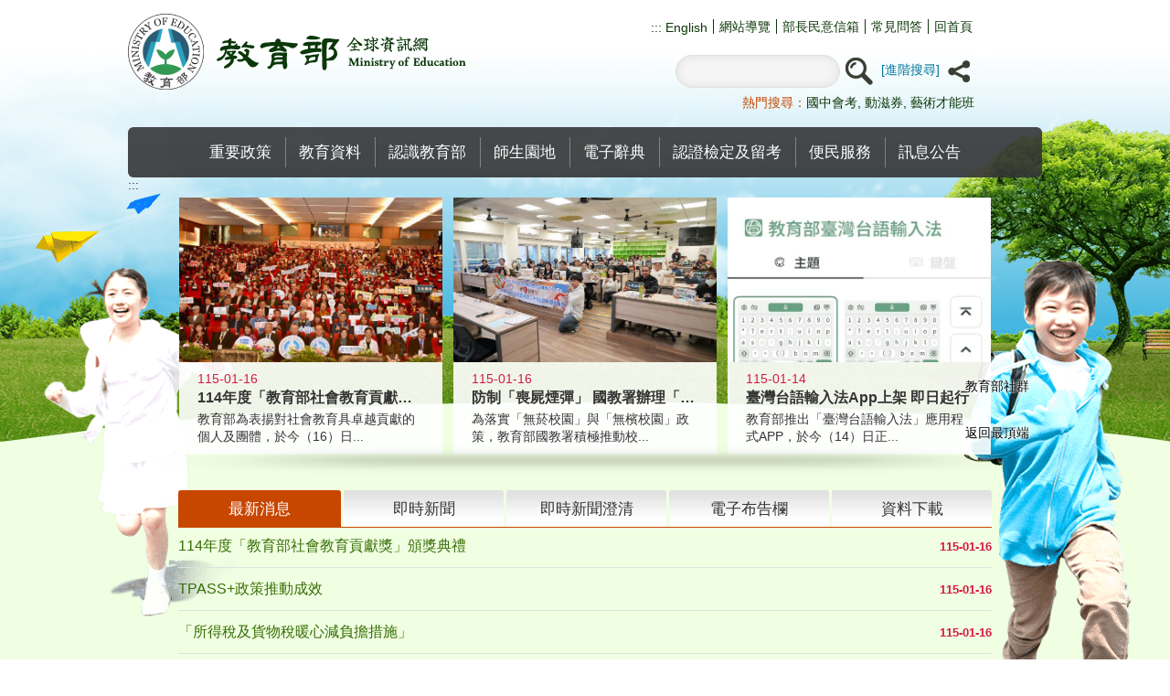

--- FILE ---
content_type: text/html; charset=utf-8
request_url: https://www.moe.gov.tw/News_Content.aspx?n=BA5E856472F10901&sms=5588FE86FEB94225&s=C0C2ACE8C6CA032F
body_size: 221982
content:

<!DOCTYPE html>
<html id="FormHtml" xmlns="http://www.w3.org/1999/xhtml" lang="zh-Hant-tw">
<head id="Head1"><script>var CCMS_LanguageSN=1;</script><link rel="shortcut icon" href="https://www.edu.tw/favicon.ico" />
























<title>
	教育部全球資訊網
</title><meta charset="utf-8" /><meta http-equiv="X-UA-Compatible" content="IE=edge" /><meta name="viewport" content="width=device-width, initial-scale=1" /><meta name="DC.Title" content="" /><meta name="DC.Subject" content="" /><meta name="DC.Creator" content="" /><meta name="DC.Publisher" content="" /><meta name="DC.Date" content="" /><meta name="DC.Type" content="" /><meta name="DC.Identifier" content="" /><meta name="DC.Description" content="" /><meta name="DC.Contributor" content="" /><meta name="DC.Format" content="" /><meta name="DC.Relation" content="" /><meta name="DC.Source" content="" /><meta name="DC.Language" content="" /><meta name="DC.Coverage.t.min" content="" /><meta name="DC.Coverage.t.max" content="" /><meta name="DC.Rights" content="" /><meta name="DC.CategoryTheme" content="" /><meta name="DC.CategoryCake" content="" /><meta name="DC.CategoryService" content="" /><meta name="DC.Keywords" content="" /><meta property="og:title" content="教育部全球資訊網" /><meta property="og:description" content="教育部全球資訊網" /><meta property="og:type" content="article" /><meta property="og:url" content="https://www.edu.tw/Default.aspx?Create=1" /><meta property="og:site_name" content="教育部全球資訊網" /><meta name="google-site-verification" content="UVHswI-U2_dGGeEY3z98Eh1qxvgXv3ejnjGnvL1GTCA" /><meta property="og:image" content="https://ws.moe.edu.tw/001/Upload/1/relpic/7632/103658/09fee2da-a993-4095-be6a-01236d489a6a@710x470.jpg"><link href="https://www.edu.tw/css/index.css?1150118062718" rel="stylesheet" type="text/css" id="likCss"/><link href="https://www.edu.tw/css/sys_index.css" rel="stylesheet" type="text/css" id="litcss_sys_index"/><script  src='https://www.edu.tw/Scripts/jquery.min.js'></script>
<script  src='https://www.edu.tw/Scripts/jquery.lazy.min.js'></script>
<script  src='https://www.edu.tw/Scripts/jquery.lazy.plugins.min.js'></script>
<script  src='https://www.edu.tw/Scripts/oka_model.js'></script>
<script  src='https://www.edu.tw/Scripts/jquery.cycle2.min.js'></script>
<script  src='https://www.edu.tw/Scripts/jquery.cycle2.carousel.min.js'></script>
<script type='text/javascript' src='https://www.edu.tw/Scripts/jquery.cookie.js'></script> 
<script type='text/javascript' src='https://www.edu.tw/Scripts/jquery.mmenu.min.js?v=1140208'></script> 
<script type='text/javascript' src='https://www.edu.tw/Scripts/jquery.nav.js'></script> 
<script type='text/javascript' src='https://www.edu.tw/Scripts/fu_Accessibility.js'></script> 
<script type='text/javascript' src='https://www.edu.tw/Scripts/purify.min.js'></script> 
<!--GA--><script async src="https://www.googletagmanager.com/gtag/js?id=G-KBT2PDEDRK"></script>
<script>window.dataLayer = window.dataLayer || []; function gtag(){dataLayer.push(arguments);} gtag('js', new Date()); gtag('config', 'G-KBT2PDEDRK');</script>

<!--SC-->

<!--FB--><script async defer crossorigin="anonymous" src="https://connect.facebook.net/zh_TW/sdk.js#xfbml=1&version=v24.0&appId=APP_ID"></script>

<!--無障礙、右選單--><script>$('#btnSearch').attr('role','button'); $('#open').attr('role','button'); $('#close').attr('role','button'); $(document).ready(function () { $('.dropbutm>tbody>tr>td>a').attr('role','button'); $('.mv_view_more, .news_search, .module_video_more').hide(); $('.sitemap').show(); }); $(document).ready(function(){ $(".dropbtn").click(function(){ 0 == $(".dropup-content:hidden").length ? $(".dropup-content").hide() : $(".dropup-content").show()}) });</script>

<!--修版面--><style>
.area-three-area { padding: 5px 0px 30px; margin: unset; }
.banner_slider_model { margin: 0 0 55px; }
.banner_slider_model .banner_slider_box .model_ctrl_tools a { top: 19%; }
.banner_slider_model h2.h4 { text-align: center; font-size: 2em; color: #376e07; font-weight: unset; margin-bottom: 15px; margin-top: unset; }
.content { margin-bottom: 20px; }
.chart .container .inner .slider_model .slider_model_box img { width: 85%; margin-top: 3%; }
.data_midlle_news_box03_2 ul li table tr td .news_box03_img ol li a img { height: 55px; }
.data_midlle_sitemap_New li, .data_midlle_sitemap_New ul { padding: 4px !important; padding-left: 10px !important; }
.dropup { position: fixed; top: 55%; right: 12%; z-index: 5; }
.dropup-content {  position: absolute; bottom: 155px; }
.footer_bg .footer .footer_iconlink { top: 21px; }
#mobile-header a { top: -3.5px; }
.menubg .menuarea #menu li div { min-width: 163px; }
.module_video p { margin: 0 51px; }
.module_link_photo_v .module_link_photo_h_more { bottom: -26px; right: 15px; }
.opnemenu_area .allmenu .onemenu { width: 25%; }
.page-image, .module_video h2.h4, .photoandtext h2.h4, .module_link_photo_v h2.h4, .module_video div.h5, .module_video p { text-align: center; }
.slider_model .slider_model_box img { width: 77.3%; }
.topbg { padding: 15px 0 25px; }
.topbg .toplog .search .searchbt1 .searchbt1 a:before { margin-left: 2px; }
@media (max-width: 660px) { .area-links { margin-bottom: unset; }}
@media (max-width: 820px) { .slider_model .slider_model_box img { width: 72%; } }
@media (max-width: 768px) { .slider_model .slider_model_box img { width: 100%; } .footer_bg .footer { padding: 10px 25px 20px; } }
.topbg .toplog .hot_search { right: 7.4%; }</style>
    
    <style>
        img {
            border: 0;
        }

        .slider_model {
            overflow: visible !important;
        }

        .for_accessibility a {
            position: absolute;
            top: 10px;
            left: 10px;
            z-index: 99;
            width: 1px;
            height: 1px;
            white-space: nowrap;
            overflow: hidden;
            color: #000;
        }

            .for_accessibility a:focus {
                width: auto;
                height: auto;
                padding: 6px;
                background-color: #fff;
            }

        .for_accessibility div {
            position: absolute;
            width: 2px;
            height: 2px;
            background-color: transparent;
            opacity: .1
        }

        .for_accessibility h1, .for_accessibility h2 {
            visibility: hidden;
            margin: 0;
        }
    </style>

    <script>
        function htmlEncode(value) {
            // 建立一個暫存的div元素，並使用text()將內容存成html編碼文字後再用html()取出
            return $('<div/>').text(value).html().replace(/&/g, '').replace(/>/g, '').replace(/</g, '').replace(/"/g, '').replace(/'/g, '');
        }
        //以下是讓  Checkmarx V9.4.5 HF16 針對 DOMPurify.sanitize 可以 Pass 的 JS Code
        function require(val) {
            if (val === "dompurify") return window.DOMPurify;
            else return {};
        }
        const createDOMPurify = require("dompurify");
        createDOMPurify(window);

        $(function () {
            //自動將網頁中地址連到GoogleMap
            //$("map").each(function (i) { $(this).append("<a target=\"_blank\" href=\"http://maps.google.com/maps?q=" + encodeURIComponent(this.innerText) + "\"><img src=\"images/Icons/map.png\" border=\"0\" alt=\"map\" /></a>"); });

            var hdSiteLanguageSN = DOMPurify.sanitize(document.getElementById("hdSiteLanguageSN").value);
            var strHost = DOMPurify.sanitize(window.location.hostname.toString());

            //附加連結圖示
            $(".content_middle a").each(function () {
                //取副檔名
                extIndex = this.href.lastIndexOf('.');
                var fileName = this.href;
                if (($(this).data('icon') || '') != '') {
                    fileName = $(this).data('icon');
                } else {
                    fileName = fileName.substr(extIndex + 1, fileName.length);
                }
                var IsPic = this.innerHTML.toLowerCase().indexOf("<img ");
                if (IsPic == -1) {
                    //相關連結模組
                    if (this.href.toLowerCase().indexOf("hitcount") != -1) {
                        switch (fileName) {
                            case "rar":
                                $(this).append("<img src='images/Icons/rar.gif' alt=''  />");
                                break;
                            case "zip":
                                $(this).append("<img src='images/Icons/rar.gif' alt=''  />");
                                break;
                            case "doc":
                                $(this).append("<img src='images/Icons/doc.gif' alt=''  />");
                                break;
                            case "docx":
                                $(this).append("<img src='images/Icons/doc.gif' alt=''  />");
                                break;
                            case "xls":
                                $(this).append("<img src='images/Icons/exl.gif' alt=''  />");
                                break;
                            case "xlsx":
                                $(this).append("<img src='images/Icons/exl.gif' alt=''  />");
                                break;
                            case "ppt":
                                $(this).append("<img src='images/Icons/i_ppt.gif' alt=''  />");
                                break;
                            case "pptx":
                                $(this).append("<img src='images/Icons/i_pptx.gif' alt=''  />");
                                break;
                            case "pdf":
                                $(this).append("<img src='images/Icons/pdf.gif' alt=''  />");
                                break;
                            case "txt":
                                $(this).append("<img src='images/Icons/txt.gif' alt=''  />");
                                break;
                            case "map":
                                $(this).append("<img src='images/Icons/map.png' alt=''  />");
                                break;
                            case "odp":
                                $(this).append("<img src='images/Icons/odp.gif' alt=''  />");
                                break;
                            case "ods":
                                $(this).append("<img src='images/Icons/ods.gif' alt=''  />");
                                break;
                            case "odt":
                                $(this).append("<img src='images/Icons/odt.gif' alt=''  />");
                                break;
                            default:
                                if (this.href.toLowerCase().indexOf("o=1") != -1) {
                                    //alert("out link");
                                    if (hdSiteLanguageSN == "1") {
                                        $(this).append("<img src='images/Icons/link.gif' alt='另開新視窗'  />");
                                    }
                                    else if (hdSiteLanguageSN == "3") {
                                        $(this).append("<img src='images/Icons/link.gif' alt='Ouvrir dans une nouvelle fenêtre'  />");
                                    }
                                    else if (hdSiteLanguageSN == "4") {
                                        $(this).append("<img src='images/Icons/link.gif' alt='Mở cửa sổ mới'  />");
                                    }
                                    else {
                                        $(this).append("<img src='images/Icons/link.gif' alt='OpensinNewWindow'  />");
                                    }
                                }
                                break;
                        }
                    }
                    //先判斷本身有沒有帶預設圖再判斷不是自己網域內且是http:開頭
                    if (this.href.indexOf("" + strHost + "") == -1 && ((this.href.indexOf("http:") != -1) || (this.href.indexOf("https:") != -1)) && location.href.toLowerCase().indexOf("Video.aspx") == -1 && location.href.toLowerCase().indexOf("video.aspx") == -1 && location.href.toLowerCase().indexOf("video_content.aspx") == -1 && location.href.toLowerCase().indexOf("Video_Content.aspx") == -1) {
                        switch (fileName) {
                            case "rar":
                                $(this).append("<img src='images/Icons/rar.gif' alt=''  />");
                                break;
                            case "zip":
                                $(this).append("<img src='images/Icons/rar.gif' alt=''  />");
                                break;
                            case "doc":
                                $(this).append("<img src='images/Icons/doc.gif' alt=''  />");
                                break;
                            case "docx":
                                $(this).append("<img src='images/Icons/doc.gif' alt=''  />");
                                break;
                            case "xls":
                                $(this).append("<img src='images/Icons/exl.gif' alt=''  />");
                                break;
                            case "xlsx":
                                $(this).append("<img src='images/Icons/exl.gif' alt=''  />");
                                break;
                            case "ppt":
                                $(this).append("<img src='images/Icons/i_ppt.gif' alt=''  />");
                                break;
                            case "pptx":
                                $(this).append("<img src='images/Icons/i_pptx.gif' alt=''  />");
                                break;
                            case "pdf":
                                $(this).append("<img src='images/Icons/pdf.gif' alt=''  />");
                                break;
                            case "txt":
                                $(this).append("<img src='images/Icons/txt.gif' alt=''  />");
                                break;
                            case "map":
                                $(this).append("<img src='images/Icons/map.png' alt=''  />");
                                break;
                            case "odp":
                                $(this).append("<img src='images/Icons/odp.gif' alt=''  />");
                                break;
                            case "ods":
                                $(this).append("<img src='images/Icons/ods.gif' alt=''  />");
                                break;
                            case "odt":
                                $(this).append("<img src='images/Icons/odt.gif' alt=''  />");
                                break;
                            default:
                                if (hdSiteLanguageSN == "1") {
                                    $(this).append("<img src='images/Icons/link.gif' alt='另開新視窗'  />");
                                }
                                else if (hdSiteLanguageSN == "3") {
                                    $(this).append("<img src='images/Icons/link.gif' alt='Ouvrir dans une nouvelle fenêtre'  />");
                                }
                                else if (hdSiteLanguageSN == "4") {
                                    $(this).append("<img src='images/Icons/link.gif' alt='Mở cửa sổ mới'  />");
                                }
                                else {
                                    $(this).append("<img src='images/Icons/link.gif' alt='OpensinNewWindow'  />");
                                }
                                break;
                        }
                    }
                    else {
                        switch (fileName) {
                            case "rar":
                                $(this).append("<img src='images/Icons/rar.gif' alt=''  />");
                                break;
                            case "zip":
                                $(this).append("<img src='images/Icons/rar.gif' alt=''  />");
                                break;
                            case "doc":
                                $(this).append("<img src='images/Icons/doc.gif' alt=''  />");
                                break;
                            case "docx":
                                $(this).append("<img src='images/Icons/doc.gif' alt=''  />");
                                break;
                            case "xls":
                                $(this).append("<img src='images/Icons/exl.gif' alt=''  />");
                                break;
                            case "xlsx":
                                $(this).append("<img src='images/Icons/exl.gif' alt=''  />");
                                break;
                            case "ppt":
                                $(this).append("<img src='images/Icons/i_ppt.gif' alt=''  />");
                                break;
                            case "pptx":
                                $(this).append("<img src='images/Icons/i_pptx.gif' alt=''  />");
                                break;
                            case "pdf":
                                $(this).append("<img src='images/Icons/pdf.gif' alt=''  />");
                                break;
                            case "txt":
                                $(this).append("<img src='images/Icons/txt.gif' alt=''  />");
                                break;
                            case "htm":
                                if (this.href.toString().indexOf("eBook") != -1) {
                                    $(this).append("<img src='images/Icons/ebook.png' alt=''  />");
                                }
                                break;
                            case "map":
                                $(this).append("<img src='images/Icons/map.png' alt=''  />");
                                break;
                            case "odp":
                                $(this).append("<img src='images/Icons/odp.gif' alt=''  />");
                                break;
                            case "ods":
                                $(this).append("<img src='images/Icons/ods.gif' alt=''  />");
                                break;
                            case "odt":
                                $(this).append("<img src='images/Icons/odt.gif' alt=''  />");
                                break;
                            default:
                                //$(this).append("<img src='images/Icons/other.jpg' alt=''  />");
                                break;
                        }
                    }
                }
            });

        });
    </script>
    <script>
        function resizeCalFrame(obj) {
            //        if (obj.contentDocument) {
            //            $(obj).animate({
            //                height: obj.contentDocument.body.offsetHeight
            //            });
            //        } else {
            //            $(obj).animate({
            //                height: obj.contentWindow.document.body.scrollHeight - 60
            //            });
            //        }
            document.getElementById('CalFrame').height = document.getElementById('CalFrame').contentWindow.document.body.scrollHeight - 60;
        }
        function getParameterByName(name) {
            name = name.replace(/[\[]/, "\\[").replace(/[\]]/, "\\]");
            var regex = new RegExp("[\\?&]" + name + "=([^&#]*)"),
                results = regex.exec(location.search);
            return results == null ? "" : decodeURIComponent(results[1].replace(/\+/g, " "));
        }
    </script>
    <script src="https://www.edu.tw/Scripts/is-fixed.js"></script>

</head>
<body data-js="false" class="sys-root">
    <form method="post" action="./Default.aspx?Create=1" id="form1">
<div class="aspNetHidden">
<input type="hidden" name="ToolkitScriptManager1_HiddenField" id="ToolkitScriptManager1_HiddenField" value="" />
<input type="hidden" name="__EVENTTARGET" id="__EVENTTARGET" value="" />
<input type="hidden" name="__EVENTARGUMENT" id="__EVENTARGUMENT" value="" />
<input type="hidden" name="__VIEWSTATE" id="__VIEWSTATE" value="qIkdlyezMOp+98S8yUCsjIF462ddp80vjeXd5eYgc48Lu8O4vieGyUkIMe9AmLYwbVi3fMeG3SCTevLlbAnccWQqdFje855f1Eanc/Ubu6JwiPAgyPOt+8OO0Jai+/YKq1wKXjp6OHaJaSK4zmSOaPdQ940hGwH4RBMTcZaVXOAJpyv8ZTRr0koGVaXySd55vq66CjpFKdK9gfvhejGFzwKUsWqyaZLvkHROz3FB1r1M/jyzRGIob85A3oc6TzXd5vg6Gex8xGDLoAqkkFS+4xWQYoiXV9pDu/iHHegIXBK8ag4v2FrOpwvuYWT5KIWjl1wv7efBj2EAOR3xCEu5n/3O4Av5ZDik6hAZj2/8ySVGcm9JFx692V8BSV8R3XRJL/rhvCliIQcLBOiEpoJ5jaxEZ7gJDgWmPUHZg6RYHnjNYry0Fx1GDLsLnGI/64CP5Xd4ytOcGhmIh/58EMvY7P5IodQbEwiN/x+AF3XoETxcv5AiUAB0CGZ9sEmsn6Jd45pFcoXLzY+6nP6dE9MGOgtmbDMuJ3oTKPxINfFTuRTNZOeSM2iI+MvV0UTPMy2is7wYd/OMgf6SXO4rUVPWU0xmEA4FPA85SO4XUdPKOoW/bF9yVHrowvwTAu0qRMSPvLfvtYoPriaiB5B21N+VAUL/ZnF5KieiduTKvZq1Sn4Q/JZqEUPRCc3zNaoVRZ2kdjnwXVasYqXshkWqAMNqKvdg8VxVdVhGbJmWGaXW6LHlI6Txukb5vd6TVGI3TgMPf0JHqCQ0iaNU1e+/ALRCGK/oBnoOFPoUWZmMbYHrSpngevtGXsz1si4fRx9DG3AgFmjB8KWHCuG4/XfTwfd5oQPzIXfMUL0jv2NU1VychZ4kM1LUujCcv4Q71HyFRWVBgmoxeQrTYIuo3Qz1XwqJT1p1Ix0gtZWkl2/[base64]/LkJxYs1XhcAjwT03RHBkHcKKYswsmyCWkxdbfkJFexLhHQPAZh4YjBgpyKnDCgnay/XgHG66BrkztIORIYdcidgnahHLVudPbuDBm1EXKQGkXMShYGMpV6PxJ5pmbkUrcZg/MgU1297Acni08Xlwb1t8HRfOfQJpKC6Q8ZOcYGyg5RYuMRT+8oncTnyEo8f/Vd4JdXR/vQTDlVezc3R769ddfa+vFGxZBTeb7cTln5orDNoIeOoeWA514IQaLeZnMnNQ3FCDJ/W9S3EyZFEBcBBlw38TjNo/xeCi8EpUGHI6vpz5KIv4ZVOCx58DLqrjyYYvhp1EMVTgRG1bPV1zGYzscke+0vBOjfMvABXXIuOEdGbfUFEZ78a6AP/4qT24CsuE6s6HsI8TrZ8xyAd1WB3TFWnzXVO/Ko83OW0HaHtYtu/UrQIlUbmUre8BYSzMI9cuQUNrK7qXO0va2uYpeXatQgN0e71XVtaSr2JLEzHUSevU87RMcPn8lffac/01IaDiLBhobe6GcY0GCtp7LTgWpOgfazK56oHgKJkWwz15txlVkXmVcoOOp+Kd3Ep1TcAjjnBO/jKOLKKXxoJAwx0+LlPGpzgJLYHW0tXIJzqB/[base64]/1ByC3oxV7bAp4v09QLzNoBOe/aLySIuWKCtr4d5KngVM2jT50F1OJLHgaaTqlw3JYnHcVKyZ95zsbPqJRQTP4YaILid7/O1cd84YtNPGDExQDdLpyhqYjsyCUBpK4/7l1kPfalDIMlV5yKg3/MVAD+og5TKfhjjcKeDNQFqvCkGzFlUXPr+BxMfa5fsk/r3Bq+hCdRkrNjFw9HZkSGrG19isvn/NMhy+p3fNuNZJ1Rdi7H1aGF+9CH2j55NYDpNFqyo1DJlekWqWEX7fXd1kOQymEo04CZfiY25HnZVm+HuQjjuB3jOM6UFkTQ1fhrLbM7ZyuxN9OkPQFhuf+bk2D7/O6uZtwpusud0UYCBmOnM9VQq9FcTGIwnivf/ufFQN77dPzvXA2yK0h6PbAQRac2tmpu7s/1c9HfBJlIkcZAfsyDJM+5FSgqSVW6FZ+YbGEFvmN6AA4/FdQt9ll1zPGIp2i65RGy+B1HTXxC+rt1Sc0i1XbT3dem/lSTc1k6WCFOfKBWTOmWz+uKPfIT9+hplBaejxUbzy3Okr4TdTJY7LvH5H6oGGwS8KtFXF/ew95lTu1tXvIOSoYAPZtU2khGGH8grY66NeJox246wjbmkr3JlPMXQdx5lcYij+uZD60ZrXr0GFtdRfdYH5kxv8KHdGpQJ3ea4+uEeI5SGRbW3GEpMLgCcrNRtMffWrZBtEAU07Fl7/I4saH1/[base64]/0Pe83pKSzXUh1J+3fRHQxdhTxIjDFcysooOiJBfN0xNR7rbtzhyPw+EPeqa5SP+GrLPvMT0bEghI63TRrKDb7be2BWtj0Apv1e194sHG1PhB9cfNonwk7wV9GZ/2zjWavDNaROyxNyKmbLUp/NTNWUZcc4bJIm+JKj5nwYtVE88WtwoFVkWZexgUqh1revI9wp1LIuDBE3M3aMsM/EQ5xkMeaGctMgaseQGkYRSrh+nKc/itPEf9P4S+cZSckHD70TUsYXN18Aeaje7zepO/ugjoYXnDKtBNuaXgbkZYqEPfzTXjXn5arjYLEKdJw+okDTgphGW8eTSo8BG1Pv/t4T6/bZw2/MkGBYsoPVrBDQkFQ2xjOoJabiWRaqnzwBiy0TPzaY9rX7tumr+SVJYP4IhNQa7l6D+/cYqKNL0ZWLDm38KIyeH/FI+WV66jtGIa9D6pvMoKlOImE8UKiVGBAE4vQgwpmxYoNM+gLWC4LHwSJO8ebxbyZhGIY8dwFkTZwEsr8NKZ73UG8wacwjWdu5R2sTLSrzVYVKIENG3fGGA43FISslPXAOwJorSyGNdXE/uPdlr+WFnZ64VZGRH4+XsoQnp+heOQcqQ8ntuPO99SRehFXO3BpWCUpdndojZDxYyVBtkjdYq6RmYYqgDu0lQ8Jd2oPr2Dju2um91N4CEZzk0DeFc7birwH97T2ezvXAWupYSeTm/gFadbn34JF9ZyLR1wuHc2a8NV4k8Ta6oJIGx4Yd0giRtY0QK1JVgSkw3Vq/sJscZzfenskpKbqqkF8tSbBktUYkjPHcoHwkbET3ZzmtD/xR4UdvTyf8X+bDUPgQZlX8Ylaj4ETDmvQK0hiM0uwaKW84vCqQ4ZTwRDQECQ5IlnniVgCxruLFxgnKF+wpQ/enKE9F0erk3BopeN/gTQa3QsAk8rFqhcGFC/DKfArLBaoutV/8UDQvyFEzAdKKTtOmV/Y2XOXTYuWO1yOn4NkFIBfRUqjZ3DiKZA4FW3mzuU1sdwNUeJBO2YmsXm4Xxya/[base64]/LdqedjIwfQ9aFHu+w7eWgLlvh9ASBQnvbLY128/OjmGlpeRmf3vbmMG5ZTsfcJE0bBPdH3eVe5X6beRsZU9mvzL9phb7ix7ywxpHbhqE6nodv7NEW/YvuNECjFmjfHzjakTL9V4gCBgjvmNtilQqn6j8OwvYV9g7CdhOvkZCOSlQ4Ba6vbc9xMEdvg79T3gZ8GQ67ucso73M5epDoDU0/[base64]/EdNMihFo71VIv7Aci/6fh+7lAvASZ6yYPbpexy+urYXOCpeGO6abeGx1L5f1CzUeHqbbp7UEMbJ0lXvPfptwrDU+RhSPWyZlhlhnkTAJ0N2FO1WMgVdrkwzp/+teS7/M79rpmdA+zTPR/sZV00JVXOxj2zsbPwWL+UEAkA1GhiFo2RnrLj5oq+KQbO9abRXeC6dlNY3sWkaLzJ8zVVrG9LLjglRW5E2hvZDLHepOApjK0HIjX+JvvtIGoRTV/tgwcEBmK++XOhEmybqywfCPWOaG7ThHBUCOq0KL6wPFkcnDOUSWPkeKzkmXVa/76ZikfXSZzcwj7qgN6TLaO+ig/m0NKnUh3NG6LdJHEXQSQUDb1x30ytTQuwdQznlJUtTbCzkzjOjXczGKafginVOkyqarAjbBcyOmprlAawtGGsHSXIh9YzKwsNLqRTtFKeQV6Noqzy/HY8Z2VHLK8J+0hRvdXL69GiATGDP2q6g2HLln7LShx2HdThxRVH6MrW/3DAPeqULtW3FHzcP0pnfbNy+iH8CCGwaVElCwZVRO7i0oXxKTht7u96WImkOk8KyO3eo26yFN85N9eIccaNPuhgJzamdC/CTBwZ0+X6OoRBByKu9Ij7ESTcNj4rqRbz6DQOBP0pU2x3F8U2joZXzn5Kay356eE2TlF+tQ0UIuNQWIbKf+dQZc2aA8FAgYBTSUiRmMdnlvkxnXqZNIgXqIM6N/Z5rA9p9iaRUfZX9gC1wxeJlQaOf/BFz4fSzreFV8vbh+s17/CcACQ7vJuxMuMggw35ZL0/AxPonktSbn+YoHNBf0oGk8uFA0dyhP03QUxCI41qMnmuj51njq/BbTlFnE/gOFHu//pL2Ne4FfmKs6EE2bSimW/34qmT8+SEwWnqYcmtpq4xSGjXPrdeXMnHmthOIRBF8hrOoMlWpSarN7E/R3ZdgT6t0wyRtSN7Kx+gQFxe2qE9gwI1eCtqUe4/OGF4GvYswQFNvsHR1j3ptKU7mmAKP00fIonWCKErx1sa/UItszxh4XepGliZKz0x9q/OnbIYtCGktt7IudKOK6BQIyglA7SJI371LFi4MslVx4IOgP5HFjfXyFRvLv9YHCnoM5itGtKk75E6Hd8osQY+0R1e6O1+kSKv0XZsDESBfduo/KPpKW+UoxxDqgQp1ETdMcJWBmBHc5JCXTO+jLBwrVDq6/JO5DzHph61puqYoYErXC5oewfD442j9tae3aCfATgVWrhd1hfyPWaO6KXpe7O7oVfuGFuFeefB4rQCFI9KzCuhARSdEqGst4Q8WRuFJ+m3g6cQoDEKVRmJR7UUeUcKotCK3bZqSu/o9it2gT457dxIex4yzfu799kK2mbDMCsqdJP3bTMhDdKCMOdR9BNprKb5CoTOz6jf7AnbLnV2/onki2PbkE+3EFZxJ+SUAFNSc1ZKDTMz5TACszdPsQN3evUUyDaopD89RZU9SmRdDtIGZ10J1azqW91TfPgFVw2v4iERlGq4aGfAxd8zd6gJzs+rL3uIc+zHLH0NoUVoAYciaJ6dI2l5HMKgTlfYmAZi1v/KAFMRquN44RtVg1Lcm1lOktvk7z2TIiG9la2fwk/[base64]/loWQpTiBGUkAlhY2lsl1Mp13KYMz+WuWZbAoPM3pfXkOsnVTwOU+56nSr3Wkn8HYdTEgd0hSxnPu/EyOKzM56LkQ1wL86f+X14oWVbAXKivoYJ5W4Rq8+MXaxHk+vsfE08KJGKWte/W/C4+gA1l/jKiTiSSOvSxASNtXG84dGc+B2V78B2kmkJI47GR0ajoR/6+5b1ngpOCEclfwZzIgo1WQq+dam2ZwCbMwjSWKYQxfeYiwK4X6GgD2oEmrGrIJDGj57tOBjv00K00pg1hQwAJ6OEij1y3eWVemIxfx6iDpyLcsuQVtxMP213OsXS0ziipcBmCe4n0LYLgrDHBEexajF++Oliz/fGJ8SkpiAmpOSCbQ6E9W/rPWlca13tfgmIW6spfqFFupZ/YeqbFX4OqsVR/13Z+6tRCT/XSLs+AyBpkJSgzHQEjXyVqCeDrfFu4TW7RQzEHFoqfrIW65xOJsVlQLOknwgiKr7+EN+4v47ryR1/[base64]/O4qgp6whpKLyw7WCz2ufdxgrJ1PGi4fMVR3yzpqzDJ7R1VDhGcMW6S73dOXgHafUW9HtSuq6kRyovoq0MR0fZdeIJqbRdzBPGFyFKL/YH+IEQASkogY5ICZ1rUFUQBitDRP3BqmBYtEuWQAlJ2fOKYPYQSIKEVfWllS7S2bTMBfFEBmE7CYUSINGX7Y1yy5vf4DsuTqasTIF8F1f6KM7TV7WHZNLWycLVvOcMEa0nxa/MbU+F5Gqx9oiLrEFQv/Hild8P/zwPH3MzWXvN5YDVogYDbGYBgtid736ZyJjTjbnUdLVt1jzNAtidDkYEkNHFOc/1Jy4hb9C28DVFVrIAPW/Wi572tHyIcqVZ84Yiu8CSDqhKLpxyfus/0V+Lr7sV45zRx7EwEiSwZ5fSPoE76YHHreNondF1i5hN1OdXraUKhgRB2ZIuMpi3Jh1JDThunU1U0zqxhRHJrML3ESu4ZjGQiwQWRCzYckuPD+GwO7924ZkxHT4vVR/[base64]/yM1xPU9yEW+pAgeHmLpS1fVGYWToBSzguPvUioD85PVjrk5MkWqV27pEzpNnYcaPHvWpTxvrsmHP/E7fv6Hndg86OcYbNFBlviXlFC9ds3k00WyMDs8pv2y1OYD0rteXYrKe7E/USCea3X8NSSx/toA0U3lNjPRGm+lNySfnMgDLdMySIWLgm5xAdLtuUjj2q3siYq3XhOuzFKP+ygx4kzapFOkGSpnuExsBRe2UYdxVSH8SHv/igFxjKdNEhPEhFhXv3t0E9lNwm3vLujJreT2IBa0i+589JXl9rt5yFcDDa1pLvsNgUeNG+WihixiNFf79l+TWU8BqyVmx2IAjEQq3pXS5Prm3UA7/[base64]/AJFNnH9ioT6AQcKGLASkUrCRxph4RW+qPz5FrnI5Ec4TiVUmC2H0izPNVoUeyUs+mCZrxdosNsNYEG78ls1dWQeePchtGbIlXTJS0Iv9hjm2JWtuPp8074hhirAjR6kO9SnFQobii4uS04GUKtYUw7Yz6xZ+bcxdRXtgiaDTSCDCT9xtpSXpj5aJxWc1/qx2gK3trIrWL/k8QdO2CNuLObU1SDila2NwqVfCmHHn6CHlgie7kBQky4pmY+skQFque+o+ZAtt/7yE6gKBGtjcN/mP7Mr2af6we/8UMZCWKTHhbf+O+xNNWCYU1MOVlY1645O7ejLZJeymY00GhVOTN9Ngog6JATwQS+coJTk+8JtFamymS2bg4TVVdYE/e/b8NZTAgvKdEcyTkq59NYEuU2XDIUFSQYpqLmNzgTyO8EYs7hJOQ6y969cXjjxbBZY0lbi+fqqllBi/rD+4KsbyH+vW9t+AhgV5FLx43qwtkNco9P4vMAxJU62fxn1tOqqWyL527lAgkYkjZ/GWia/1hkiOv3k6wXX9ucgEY+/lEdJkHoOcbDPvigE0ZugqJZ67zNEuX8+oKN+3eefkhpJkeIgSqvZLqxOOO7OXOPqI+p24LirmHznzI+6KZbjlpJZ7vSJpbakrzGheMUnChn4bF6OUMu0h0nhgkVYvVOo7H950goln9v4W28JKiTsgkhzm0Kvfg3QN9e92UHSfddeEGqxDEvVHYWX7Yr9t/Cz3Gxn0XscWYc0Pz5N9QGUX9Zp2QqQLJ366tKuVPC1Dlp69/C2zDfFpdbFV0OYtY4THXi4jPxybigXyHIM+a4lVeNppOU8gjpD/RJJlNRRw/oD2edg8MePb6qx7aebuO2/H5nnAgCl2iLFMl04D8Aw+EoFVWcAr0ez4w+yx9TwdqvSxq9rRnjURTbWqcMVP5Jgqd+JtPbfDqL+8us9opRyILmfvdSi1ABjN5kADRch1aGYSjO3nvhFG4nF/i1tdFSnQlbGlvDPj8+PVJs1dOHuIA0K5nXuegmrTDAXCEteUiOF3HlUA5Eqjiesx7boce3i4l+5kPxnWAwAdHo/eW653JWkkENySmGh2eFle458rf/spqaYAJNLaDhJq2EDYVPn4oSN2s3r/yW59WBVPsdxA5iOiz02fV/WLZP0HP/KEJXIevKWKYgTCVgY84/wwFk5Y0yWCKsfynJc+5BzuFHXmSuQ3dLa4ZBVH0E8J7ZOky+G/wRDEv+0Wm7A4adHkNYdqop5IMhbBtOyzb1ScWBKyThcPoxPwj2k/aJKa26u1hERUBraeeEYujXuSAvP1Cmwe/zQNE0gHa3EvWTH1xe1WFgO6jCyBAS5798EN1/nTB0rkC7lXrZy/YKF2uvCMNH5oHDHTtPO1iRHlQduyG6YjkMJrQDXU6t65NuQf80hxPKGi6hgTJxVeToNT+pWEw+Y1XAjSO7aARV8doD/KXj5DiQpQ9G6LS8TgiRBzMGsmtkfL10qKN2ccQ3d77dyVeuXiS0/p9PrfekG6ITqz9f9uIWJ6VwLzTvoqyBIz74kSGuB/Mu1jh421suFRH+aENUKhKwdbpdMpYpMRQ/N6555d8Kz4S+74bNiPYvv7GLhnjAt/fruE1aj0vEYk+RsOqRePM1tKTbF09MqLVekW/e+yfViN4NOoGKLHnHDhG5y2Tywv0+zC1Aua5rJlWOEqJETL9pMtTCc2mAAtxCLhj+8XjqiNglxKLwDcsD7AXacNkNWwiWoXuiQ+YqoRWfiPaalpr7+6IDmFwxHgokL+So4cILE8+z5k42remMUT/qCxnGC6XBl2MyMPJTKbXdw2QnpoGnJM5tEYKqCdZqoLXnv8tj+zaoqS3SDNnP6m6son7Pchte71L7/1r1vDLwj2NX3vdK8CLfQKHfirZzwKfcSBkK3KcWyC1mCDj3RHS3BDfjscABr5eLVPfiW2xQdcsbO4I5n7kEB/aTpzUGJpss2qq9nTsaql7gESJmvt3Od4O4q7jVydgsM2IbKYx1wU3s9gn8tJKzbv420rfloLB0KsQuhkCKMucEkfh1i4W0nm5jHOObtLn4ZESPLnmSkHcKmN7LSj427F3yCw6EbWizxGjFsmjt3piKFs1lpkMPYGW6VGZD0wE5JA8LmzR9ifavs8uv3jwXzh/CTZAhfYsl778totquRY8yTfSDjkT5Ovztl6ket0RfqbNes/izCJgLj6gav2iNtAWtgKR3Gf8nSz6ia/TfsCqgFX6EhimC7DvgvcP7vyv2n1z2ObsCGAIdREwXq7h0FVB/KJJYFbozwVeFOExyXJS4DWn/8kmpv6XN+jg9ONtN0zEdSqVp2MqAh6lDHXo6lZyF0QvUI8WnaHoXF/zXazLfOwn7ulwrhBnfMZHX7crc/IlSv9YaGlZ8dcQXCHP2uhQpGsbZK4c/3/s7ZSKhCTwrCEPdAsD+JBL4gNa4I5BreCncl7Gn2U2Io8Ai483CHfvVUv4BhwmuKRxY0C3dVdkFWrHc8V+LNi6stQakr2dt5mHQkrFRuQMPSrVUGnK5qcZk+fk04n8H7tZpjhecvBhrRgROrILyGHvN3wojYavR/GdQ2ysk1PpDKUJQS1ya9ZdBvTg+ZajmjqqL+3wjyA43Sv02P8hdsYcOjV1Qn0V8jDtJAwQf2QKlJp0gaOTq3oZsFPpBppCpnwK+8TcIYzoVPttuiV8bEjWubsz1dCgH/N3HjGDFW5m3Nxmx42IfIe4Xeo5Babh/VYmGr09T8ckCIq9m5YxNp6+iQLMgD3ej3jr+hcZRN1R5udkKD2DBtVqEAHR0zhdc7natSAkgIq/SOfViWAhjIk3ve29WBdhlR1a6Il7QqM56yoslUo1lVGWUtTxO1BG3Jc1YMjSQ2bzoRxbiKzeo1awbOFmPBmwiqhNImXQ0OBNMyj19zUboS4FzBHj3L8l2CBG4iDpUReHVDQWr79vKuCxTz1Qi8wRwKTo42Ev5kpBf0Np/v2eDvEaPhmsWoDHlCr4CDlaHc4tir23SZjC3OZk6ABiM7AlvYcraMUM2CDjKrd8h+Ds/vaYAdYPjo0xBHK/SkVHs6qLiFjeNo3bFzuVcgjO4e3eNTA+juWJO9Ixdd2UxfW3g1IRKhuiEqr1Ou/GMqx3SbsPqaw9cNGDLNfTGznUXpCBwuBjm5sSA7OXi3nt5p3jiEORfMrPjQJzgDV1PVlD3W4sjgI5hy/lvILqltcLCgV+dLxzVOXEY680mp3xtVFIQO4wOmvDYpXXdpw7nHk0eEeY8gX+9DnycbJ0V2vb8TXbDYXtTL0mYnoNoQt0TNTuvvuE5R+dbJdGMwkVuk4FG4X8/x4YNlsVy4PXmwZLmGvqKeigv01LTVZbA476QLSnmdYRtT6+SNUmUNtJCs+0BRNtQl9B14KOzsuXCU19jvp1gBbwIwJaNxo+bXRmjUa+TuyTldQxaG3lOX3XBG4z3Z2FUqPy/BcbLZFQyqh5jmRILoOVRqrHNWwqaVtODAZf7jLcgGldDEbkz8/uOAi4l4sfyWo7pWy0doHJmzu0bgg2dChbH+aAFNBKRt0w29lw7DOek212NPe1riodzs4aHnK00P/dW/tLI0kaACzWyBI01uEfpDvHa+hRi40VZZS3EAuRABvH/QY2H2mq7iiXxzYSKI94As+7sLmDT9xdC3t6P/TfQ+JuUF2FC0Nsy9xe1B1yl3uiwIVbG8Fn/8S5HDUYyyvoicT0BO8RobG0qIp0lydd7RtrSyPm3iz546r05pJbs5zFaJ6X+vToeikxQ28KaxWmO1wRkYJ4veb/DDfY7LAJz0EU03tPD/[base64]/1lXe5YXO9HIrKCx1lFfb30KaLyzF5y/UZvAGz/Ub6pX1IEoO3+LHo/IAZV55N2O1ASC5H/lyou7i5+0yWJ0ayuXDcusGQbd3ekcGbzo6I60Sgh5Nk/vJSSwXJC2ADZKJH2gLhzF+TOWpZhFG4YgEfcakHQHMYO/hDtM8P7JPSpYt/V9IKbboJfL0oht8uheBZuitZ4tP5FztUotdxTDma0/L+5NInwnPm/8fF7cabrSdAowHqDjDJpwcVM8uWJ/gtk64mHy58LV4pTHIlZJKt/MDuLK4LDxITpKEOcO7npcgpxiU/[base64]/ZhVxmX+F7ftmKnCoZP6fiFCZLktpBoXBpyKO269sV+fW8clNSfK/RQYbkTRU3Oa+FJCBMuSL3jFd2gBBDqmBVO6zOPEpg8Y3HUpHmnbcJSiKid0xcxrIX+OpcaTeKejZ2n12qxJT4BWiX/3voWxSIFoT95tgj5+n47J3MMU7I6vlp6nHmC0jGwpsMhzgd/NwBj78JKTCghP4OtxehxeKQHGr8S9zEFp4Gy2FpFsaW/r8yQcVTFbM7+B7U3mvHLScpO/+C6jM/D4v5IdLghvi1dhFmFzVMIexMD8He8Tvv/YKV36/AshTxINn4xMEkdJIxyqxYbRfnmSuyEf4B2iFPu60AzjnczV1mvTqXh13Gpw/1fzaXg22OVs62VbQ1jS34eOVqGvnCv3y4U6CIHpBUnpl737nYBM6oRi6s4t2SVqyuGP/mCFdwRpUAqgUl/oboAHnm6psEIy5MMNB3zwLlV+t3ZWnT5oCOvs6gDn2eeEZBNWaWQnn+Z4/bZCMUjNf3fF7WicZnIbCQ4nDgdheW0wPHtb6WUE3um22csDDJHR3mvP3nHoVWjTa8W/OoOsqK83cOr3ov5KKinVVi71MYapYKdy+++kOb1Yvo6SgPHeIDK/BgA5Jfhqbwv5I0UkpNMAobsk2N9LHD/kX2VX+FacZAnEtN8peusWVl1FT8XFSnUe1iIr1EbADk1DPazXD/W//wr+enyBVoJzJKUOAhjkVy0YEh4O+X6XunSLjonaLIMkBkYwnLl0t1MbyAmIEy+LgmVB7qDyfVeyG+7/1bDBsqWt4IXg/JLPFp1i61PA4ssZ35GZkFWIEXgEV8bjTtwu6snZypMMMVQlq7Mrn0YAJljmB72/OGFZyfY4hNxjqQ0Oi9Qoez55p6xuz8cCIP5ORj9Uy741++qGAqvBewLivz7bULPWjiaOwaAQ+s0mL33G5a9cRlB0dY7gnAN8dq8OAXey6rU6Zy9uCIuw8vxtrUc7HhmjF1TElTU5lzMA8yoUI9vjDasdZ2x+KFCj/EDbsMWvkEOzUgueupwrZ4QI49x9/JjQvPR+YBforcAT5bksGkwMeYDtJi9J9WvCdq1UO5/X75gDhjzy6RYXitX+NF3ZiC9Jk2etw/9SZJsuJa8FRVceJPlfW5K3AFHC/kSK6M+wu0Ya+vRJSWQVV5zuRtIRGitLGOjjlo/HsshWUf5ZI4Bvmg1j0KhQl3fesQS+V07szrCBxcJUkFC/YGhfUOVdwACXjw/JtYEGMSdz2DPxnAa2U+LqI4HiYavrjmU6LoJUVDU0QPw4Op4mguvTQARoY1Te/MLPoq1AAvT3BOaHdGDISyCF73DHHBnMUQ+IAm3Hw8yevFIuDl7TtfqY7A/ul3ra5c7lpfbKFuimTTzFzevhaXjjsnXcko66pFZ70e8ZmQL9hAbXT3tgS0dasws4udjxGsdWfpfL/5EMvT2NSlFIfsIXwbPsUSwqLCs9PsdlD6KaXw3he13e0YMYCEbfkNBL0IPxB5PLGFZ/78bsAQq49XkYgoQXJa845yNKYzfFeuGeIWED+cucf9op+0DX4to2K1voJNFxMq21T/jcrb24fw1ilcsp2wam6jcqWSjksexrYZtmcqv1gV2uQJcNApYzHFYXjpv3NTId7MpCDEmSQjRTKN3509SL1ySs2ajxLQFxYJ/uJs9Z/[base64]/yY1F+zAsJ9FFC9ggKU10jaLtx4z5/ECPwFHFzyfUit0RjHRKecl2CALu9xqZ7BKtxFEN8yPhopgbMyoNVp5CPCfZH5CX2AhiHP8yI6hZSpQyk56rKPZkVsOh77O4EpZa8vs4MIKO9aHXbhGPw66uvLlGSgEhF1LhrHdlSSyl3qpLMdX7+NNIDojk8ZVo6mh2S1aBvMhY/Bb8j/Mp2UJKLjJ952m2Nnu/sfjqsY9eB9ynnN5hfTaJlO60FPsNV6Bm5IKFr34ZEqwBFMX+34BZqwSb/TUNfHE0sypQp4KGwZyP2DmziRWx1YcaDeeXoUzvr+M3nnRAG+hTaRA+96BSjbB+draOi+e1wb+qxmagV9ygcO6CSm/Fqg3xG41sokWLLnWyGujMoJ4y8vdSb9GcwLJ6FBzTYI7g2jPzfWYxyBcL14T/njmsN575M2oNmDlC+vLiLTuKY72lHoy9fNaWE55HaSUdSqFzHxcpoqDzu+54vuNfwZBGFjtrbeA+RIZjZ1vl3tv/tLU0ivfp0P5IWSySZhD9A4BLVoiAPKjxt19gscDmdk0JaD7+ldbY2c6vo1rRZQG0f1gRPYuo7Uj7KCUMVV64ju+Qpy9HHslj3P2LqBgHnVM4ghIz6aYgzVvBcyxyVkyZAg87lafvbwsOPCRO225mlumYCggF9O+vfru806uAqwYnEpqkiHUxFZBPvRsxyvrr8/sIjI6somSAlBl+UWcxrTOoX4Yp20brqL+KpfdksuAJT+PX+YrED4Cl73MWBvV4OMyXHw0UsjhBcGdiXh5txigwJ0PbZSwvDzc6/EfzMTsNcgOiFrTbg7is9lZlLBBUc32Uyv+0Eg44vbr7n4qCiUo4/a4qraNAY1OuIavVKO38gBNfjLwvkO+QAXy8Ujx+udspG30za0hvh7f5QmH0hwRFlKguJwqqKhGIHLBsAIBNBAQnlcVJ+dkM+QIBQnb/8jTJ/afcYuqPl0rTydbGF0aphxS5J6HByjWSr9OdoYKZT8Z+sDt6j5bNTDx0/KZ9tOoKPpyWq2kyG+zGAgUsxKYj9Sh21fRoWfyd/15SSnL1Y0gKLtwa13LmjB4pNKXgymtKGFVuwXH3eyJJmxndNaUMnFMz3ki1+wIlTAiFgSpRcBTQlQefv5GZIATTvYo6/ca/O/egqcFU1chSNfcD1wPnuxfYRuYVHygwZ/s3hcIbmixKO2pVkHpP+8ivbp2jhnwt3pBu2c+dfvjGV584YIRfitPybtMSywOuKazk83iuk88QcrdYDkh+6e7+JQI0R5v8/tr/i5ejhF/rid31xiOY4lt/E8hBDP00k028rwnMvARl0MeRhGCAD0IyrC0ycN4qloVGBm4tlYrvYVvZQYSStaHJxNfP78kIJYTHanrC/7yy5UsltKkdX8NU7MTbjhKgcLemVL5KVFQCZLyTZHiyVN2VEOrZgK4r3uOfzaH1J/8yr0RBhi86v5q2zuNUq0LHD0zBKZMFSzrn90gAqT1WC2lAfImU1yC2J6sk9cWfdbpJF7/P/VLQm3KUWY7jlvnIug7JJh0Jn4eLIaNWpSpW8z9pETbx/HsXOy4rhZHlnCTr1OaI5TVbdBTtAB/T6TSob9bmU4VsVQ73d8VE9NOEzUVc8CV8CwUOkyhlvvW+tAbzqTcJztJttgZ1q+AfrtwpA/jq0tjg/WjxJsddk7ZuRy49tv4gNcU0sSRbuyaCGQQkjQYzQOLhmpkU6qYZtdrZ2BrQXhvT197BzhVNhHvNTuptVYOGXUgDhr30TBHlMXFNPXJLi+QU36VM4m10O4OUc8U1MRS7zTQLnP6czkgNBJd1krdnwQRNBfeqaU1NeEEsJq/qn2xLg1rZkRVkDjoEcdDktAYHMqT1CSUOuuwgX+1nfPqSt8NpdCZFNbHJOr6UgIwjjWD6SrzcOtTjXNSytb+m0ZAcC6qRu6yJ/K7y4QWh23NZKcnCo/6cziPctVlG4XOQyoz743SL7kSVMMBLTkvNns8KHtlv52U4VvXWTcjc2Bfc3SWuGTre7RYc7emWXpJyPzLbHW9fwDxVGxVkjzm3QbVx9JU8saTTbMa/MeMhgggQIere518kvjJDvPOVnaE6Qcrva7t+E/hHdpH3vgkrJBVNDF7xFzhknex6zcVfx8ue//e8mBOe6MOgbxND0/BLtlruYlNeuPYu5GiHv/[base64]/Uo9NIInH/8RsYipJa+n1/ZS4SWHbcekbUJUbeCgQYAZ1Cmrv4yahE+rS73ILkOO9qzAQXaAIIVLs++H9YDComltICbJqa19mKosF9oC8qN9n9vFo1zH62Ir0VMZTWWrzL0kXwoIW3HY12fe/wMjNSHrdWwWSg0Orm2QqBMiXWR6XVYsypsYS7N/HdYvshvh5MGfCayg8lZGmxwOTraK7q5wGQdkc/Pir/1yUaT0Komne4B77FHItUZ4hw5lY7UrRkkOBSm+wILB2cgpZeEHtJ7PY4GnwudNhO3CD2ZE+DQcSnBoQUgiSsoaYbNnXekhizMzCFj/odA6OYIwat9iJ+dw0zSAcD/tGwUch/cPMUQzhfYAmw6BhEq5LC3aI9epxMD5XTLjOiyK1vf46zNnzIaUO2llRxCKC+3XVO0mZJmxmhdyoUGU3HN41ayQxW13XGGSI+YsEZ25u0lP0UYg4IgXRIVgNiE4Q10Akege/6UF4EYrjxxuYoBYtWveIzEnZtsC8PDdWUS0KpKAur+nZXJtdV3B2wz6j6zJdoLflm1NWwCpvBcly1pwokNJ+1ruloGKAf5u8vjNpFbY6o+Apk2wbSc7SP/Ff4n405Y/HMy1Na375bhJ8HBizj1JODN9gniDL4wn+Gjo+aulvpyuO6oSCQLYLTxbEkbwKwcF4teSRx3NdoiuhNdkefRKQ/VEHj2C6yHypXEsoEjZJHDzCIcnKISxHA9MPhM1A2ZdZf9N1qQUGmJpTydn5zT/u+PUmSKGlLmiG/Fy1+GGErjj/[base64]/9THud4h152wS4WEOT3dChPdGS56vzilLB+RP2GTixnFJSL7hodT8ND32TyrChES7Xxd0MrzJAe+FxzhTlJF+AMf0gbs3VUnfShT/EK0BEmIV7zuWbbaJpLG8y+qzSdGoJFB3t3/q3av5M6XElgBDlPz3f7B/62p1Z0Jj9FwNZfBBUFbgzRvc7JBBO54ENuAZ+g9x/6nME2lv5Y6VZq2785VDzm0+PLNDWL2F2H+q9fXbl2kmdqHbDk0NT+S5skfTCUdNUwLhJO2QxFs/XWP59MvBiSQrb5AI+ca2s4HTW2oCOsiANbCEtK8QwNdNIjbIIGW2+OtY9p4wO4/p+oXu/I4Hilfk4vZFIGjuEU3W2Hv1NIplAeEYefFOtHqkxDuEuJX5Gp/VA2SOQrsS7qf/YP3wt22/BLwo8CHyTSO9SLnVdXxON3hx0hYkEEDi49zCX+BzyuS8mie8FminSCIuJHckpF6IHX69/56LbjELkaNAdPDykPniXDwPuYljDT+S0czq+8uTuujtTCpuPWZmp144RXNpwPHqjtqQIkxwA6hKm5Z8YGcy9PliMG8tHGf09cxEY7ARHkxU7Y+TUD12Lft2rd9E1WQl4IeJ1w+s0A0/PSZ30RP1IFZT7GP5mSMUGyIkbkubxqUINhd+qhWXW1ATYfzAxbRdxTayicsgn7X0KQyCUktRMB3tGRjR+f6pNAZ6SggS09W2/WHTqjQFEzadn2WxffctJizv1ynQ9508fz62r+gBFvgbvanWzn1QWdDSYQ5Q5N1PxkVZylmoFQ09OVeGPDT4CSWZuFVmbpluINBQ6+YVrjBwMqHvrM2mhJ+tx2tlGsl7OHjdg/+R7PGJAzZQAHU1k5v1iFXOon+x3KlHynULeVcpSi4rAuXLeJBgKA5pbTukYZUVUHQr50almpSFJ1unbvNbWYIewSMvgnD1OiHrm4jT9w71UZVYXiOVtTmiIttDw8CctUI14a9/9aK9jTBtODO9fOtiyu5WpPp9puR0P0vEKyqXNEVHLYaLgAo02jKMCZrq5x/UVNnY0tczucfdzqC6fSOWHF9WVTCl6WLR2cUGKNrm3GZlHyNuuz4mPkPUdvGTitw4ZcK6WPSR1AwXIavhs7gZErlRlJ1eGNdRt7lLhLI8pv3hb1uluPkFbxSP0TfXH3gG8xWV3OEP56/DWZq4sEP5xXLblm1GvKZF8TXUhAeh6YjiMEj/qCLjzObdBNmjWSsipveJdljDVoQ5++QFI79d6acv86n1Y+JxXdhledaPnYQIbyjJ647lNWLL0St9mh/kwPBdrjs/jB5JjPfMT2sqPDKPTI2pCwpWkuc8NJPKXcnVYOAYhGCk/ko1M3MVQLU5cW2rndTvW9DZEqbmmwRmdcuYJyZ4GFcKFUHFoaGeLb8A6JbkxXmtej/ioShoofAUplNMArDbHKS8IcjOceyCtB5nZZ0xYBLloTYlQS1Kltr7ET0V4t1IJ+11zi+lAv18uxkcGUOWpm4K0A9sPIiH/ndweYl/hV0KI5z3UbslOGwKSQ3AtSTRlR4fg4cW+/mt/9417drybLZBJD91CCQeeBjQpNa3atXmigFhDEZCgRKEk08XlXi81Gf5d4zRx38GIzRYUAHyOesEtRZZyCSsB6Zxl8YZOpYePIuLN7LrqMeNpqOIAzsQ9JtbCThy8fGu5m4sby2mP+b8JPq/[base64]/roR9qzavEhTBujMVNCGEc1UUttog4jPWiLbHBRiQqSGozKrCiXxpe3RnGHbadVRS2KpV6mVclNXCxSeOZJq22NmEvcYJl5O67RObMVIiY2lmNt8xY47JWpva5LgycLoUE/xZoZbjgXjKJontQ0Pt59wXClHETiIINqgPCVixuP4IMTOLj7dsQzn4Akmzg2tWo7N2d0YhqgyaKrWdnFD8bxnASS7t0bi/1/cNqVs8w3paWVlQQ9E73jlqmPS685F/HSdTXZWTjKdofpNb5m+irifQlAVoPLS+EgQoAOC5TyZg3RyNxZ922OPnWhGJCPTKun/SEL1ThQeR9awDQu2QijjGsxLNK1HfT3/X5/7zu7cH4/swu1iqFityJXbr8tD8aPzkaGsFci03L/oxfKAYjzIS8WpB/7TjWG/r91G3etu0+6QIhnkbK5AU0H+CV7hNO9/vc731uSx2ItKn6FMuvnfyJgHVgpVLI+ES9a33KeIOfMqwdBHKGC6aBeNK+VddoCl1DQVC/AkwpH/f4GPQ9mTnt7NBNQFXaHu43MS+Y6ZrMxf9JLFWkmRpgdaJz9Tg8dCvtPOMJvR5xlty1/IviXbCW1Fwce6JuW1CnP2t6Rc+/gttiqJDKccDT8PcT25vGBArwGmh0DUMfwVYIPq1oG/vDTvGa0f9zquZBoVZxFU3JewOYivRPcpAfdQQf1nIfPErrUUX4mplwvgZYDEn9xY7XegCWXm1tiGahp/4wyTglKUHmQo0liuPnAlr9yTDV3+NOF/Ms2N7Hq2DdKjAnLxEoiPFhyvgx+0gzqRjHvfygXXJWBeJqEYkWSJk9Yt0b9apGtlQh4v9RG3M/shGUZ7vLSq6poTqgFtuUxJNcmGJyKC1UyJaHG6GzE6CLJ15y5cuaqkTDh3laGWde2eBcoCVIHghPf1V+M8Nm7+RH0ot6UdwM1HNzWJ1lgtRqrE6TBUF9ySvl2L8Mt8jfAH6uce85AnlLLGT4I3iY3yaaPGlw3lKyWWEWzb/psnO7HvzQlMxJmXYAlEew0uCanoj4ZGuXN189NZw2a3Kv2OCh3LftMGCHDOir4S83d4sSYDc/fPjC+nB9uBgPFnQXhcE21Pe3W6MMuj/HQmqzd5uDa4JZSEUshpUkpqmm54moGjMufYjH46A0ooO0Um9h4es8hnswYieSZKiXmGWeGG+8Ix8gYWF7nkFOgy5O7ZqFq5JEIOQgi4j/bhq9VDvfYj0SrpwzOBXYtMiENN/FS9NmD281m7iEhydO3j6DbQDJ/VXvq0m4EckUufw9HvofpA79dGBTaE0i73dYVW9PmKgPb7ralUpyb5rSLKHn45L/epTZvP2N7lfBS10zEFUQI/pQvH7rofkq+geh9xxeK4ljHujLRwrgaKV87oqmahC5lX+62XTLBV8Ua54+ZB6CZ1D7L2TkOwcnZnPOZ4Fd9+wM18b9q643S1Lt2oExaA8uG4m2KCX/wIzn97XzgNdT/bSqYKOwS/ZFd9oKykgGXie2vBVjWmiPhD5/ozT77ia2n8Ecjaen1mRPgP0czMpHx3zIGWH36Afsb1RBydAEVVBtmBjTFWn1puwFhwDsengGX9RKqy+sXdJ6VfqpgqnO4CiFUAEsHk+ODE18HepT4nD2zBR1xu6QnitRdPhf5nmW8qJykFVancebwfa7Ss/Wk7u9dXM31R0GCgwY1dzlOT5+eN10jDtMou3Ie8YHTZO32M3im0RRiV3RcVH/m3iwdDA7pgkwy7LP/RKIWfeOWDLNMzXlf71cmjQb3Zi8xTqeFABKVNg3NY6WRZ/YhePlQ04ffms+fNOJrz3G7602qil33ygGKq/y0XuOLQE6OUZkFF0jtOEVwdmqWBaR/6vVRBNVbyGf1A5BXJQBcD3DIZ56IMpMBo4LM/0LXPj7Qj0YRAhmD+aOgKu6TZq+mLFtE/Bm18NAZfoeGcr3DLdIZKIVEq1YDG3UByHusn6IVy4C+NbCHJ6D8/UJRuWvkO4LYnAJ2wNrfSXTu6ou/30PBMxfpL/PcZXE/BZld1T9kENGZvWMwtdSAY84VfNVb3kDebtqd/XQr6jj9fBKN/S/lqWxGnD7UrfZKcTBPmHjWQFmNg6WuLAa+DTED2qcetfv3tkfRHRDBUEXyfD/oKcGRzJh/aKSnDt++tVHqC8TiznRNu3b5wjs4OA2T+7QWcB3dlT2ksRZGE2V5tyaO62YRTB7K4qcA8n8e/Iuox2yLx/euG14boqGUnD7poZ1TygVP4nGj60LhFTjYQg2t6Dpd5Q4f6WO2EuioOTovGZzB5cuFxJPciuc/weraVNuvtm0q/gKdTVHLrrJN4F+fO6gaG7RM/5AhpZNAlS7Qr4Ih/wjAyvORbQ9N8asvKLuINbZtEM9pWhuHLCdFFVirWWSqo8f56Gm1R+f3PpQ3e2Cj/fmRBupLFhSAmc6yn5Plav7Z92DsK7butXpwJyZjBVrXmerr6fJkpvMMuvnUAzWM04LmAn1DJKNZVIwrG/Wtx+otxSkLKF6SzkCDaBkJzir8a6Sl6/22QXu+TkP59oLiyQMEF4fczXVnmz5AxH0THmQ+KW9wqSayXA2N+6m2jG3Cw1a8ZJOyzc4mLedc81qZmg7J7/iPqp0e/[base64]/vKkUqha2gtj5E8LCdrct0hqAbCdbbGPwUt+lPIbNtm0qgLWh/[base64]/2AzaT9rpF3qrWebnD1FurofF7jXiDqukHyD+pKCNEyNWNGAFAVl5zppyOSYbg1D6Dal7YZoaAijlBhcSVI9BSZWZaCPulrSLvy3RsN0xshrmuDAmmE/PJ/GBB/XfCKkwk3+KTZHzlAq9Or2fl+G9hMayeoXg+vbwac6+SniGXZkbDNzwBtwnTVMui+RP6QJ4tF0E3d/WHJePRtVEZZWiSn+OepoOFrcL8ZDbxSNkEBwnZC5yQEZ5ClfVYRrqmQOfauoMZ4cKPyj6bRZtymxfhop5hoCt1D5cC/eXIm2JnXqsZ8R+BOiFcGACaAdExJr8DPaoM3o6gS6mWjCaMqQxc5/nANYrHGx8vz8WnTCPrI/ZRgHSZEs0+utxECeV1/hB7z8/VTPqplu/JNftUmBvnRTvHSbXDEWev7Dpf6mj4eQtuvy1C86fFaJRJu82SKmmvjgf8PWLO2HExCjT0jrBu91phu2MllpiFlL5A11uaRcRtncBQbCipCVa/GnNAPNkVzeNIho93kdi45mY27dKK5yRKN/W4JPupj2/7bnrhqcnJr3RrOnRsNt5Nx6IJOmJkHSy+PnQv1NkUaeMGhOixM95/2i79KHfpP4B9TdRhNEyVzS4fZgSYYA7zCKEfmXypse2mFktRt+PWvB2FK0Tlt/RceO39U82pIsvjHHtfsj/kCwqa+nC5dUt+3emfgS3CK8us1FYXwJDBiX4BIcy2K42v+h5odPWhGTUqUzPlEew5pQntnCx8vczpyq532HiD1PZTaogGcklsyMv1WjNmRQcm9YEMTsGIgiKYSzC20cnuSaAL40DZTkzqir+BNVdvfBWzyq5A2r/tcZXwAf4cAYKRAKFSboWPTy7ChXqjNa8qRalcajlxLFcRGPLy/u+XoEdvOi4sBXH457/cI9XHkZR38r4tXuv6QnjqB5kCcEPbOljqPhUPGmitJYgZty8zJUuvx1j0kU7XAQCmmiLodbqRe2DvYTNXX8K87i2VBUC8jM1qc7yDNGdlzUONpon3kCISKvPPIbQz08ihVByUcfVdzOWTTAsX6knUJvCn+qKs84wTppWCDtPExZGcqW/IE8zLKNddcnEPrYfYuVzcQU8uNOk4Tnvq3+E+YFukZ2JUMrfBZRxsHeFP3pcPPhcZLrl4B/z6E83wPREWqeBTM2mzxD5iH0a6exzlxpFoPBQeELTfZ/TNT3oY0Ax2uKTBD1qztRllBdKezsd+cDSwg+JORLkwN1vqAJhrwgRbHhAy61chTNkpT60koCf6c5KjMGbw1H4vThOw3k1yogTHwqQ31+npPaDBitiiwtl/yJVQyvOLVNIyG5zNfn4XiawJHf3ldIqDYijk/TrKvsxXjGmH53HxclhyOVnMhCZhML5BzET7g1WBFUnNBD+vupqWaru/GxYYPchICUOhxXPMyLR464oI/Q9dXq1pNed/ObVu9ntA+RyTmXp0Zcq3AnrFxDlDQSCzLVz1XiCICQ7RRePUFDWLDW2SHfHAvazzPoxx3F3Iy181YpqxjxAexpTbFajWxRYxV8YDmF8QDZ1fnrhUe6MYqf/A7v+czhp/pdOcCsIb9pwO0uVr2RQdKOBefwJ19hlOX7q3bYign23Hn3A0e3T1apSdIGPYSXWccujBKUst/8L8+I/E2sdpbVVz6I/zElNsYrepNIxagZicE+bKwG1jn0CYiExQAqWeAZG6XNkM6NLQpCDpy9GelxSYxrGKLKRkZMY1zCE/[base64]/gSrvlHIuonKWSad8EpVT70wwOEy5qpsk7ef580kRTPGoLhcISkUWXSZQcEEO27b/OE45gBP5NyCPuADHjXc+JhjrTOwZezvbExn10m6olLklmcoNPri4xc92+DC9NtYiKxOVf3b5eAN8u0lPaHgD3FfdUq14u7u99DpWN0J8d1fgXcqmLTpyHbTLy0wA3TLOYkl0YYd6salXihL64GmH5GtsvyI+yH7vo/+/x00kTgAxaAe+yiC0JAQ8zp/jyya948a3PCiRIPpLpvAXCHYob7n67Mj6m+Qh76af/waZNvBR2Gk05aiq59T79hDy9vNlveSnW18Ic/Zg70J5AO0w+yoe46eY+kP5ss1e6xdzMNelypZhqYgmYeB9ZzwHD65wQRQe/jcFZflxtPkEpXjWubRWVkyqhYc3vFPc9O0DGTPw2MGXJ69/29XM9AyQdtkG/PpoM7HffFYQpLfUIMKRaHZOd2X2BzohNIyNnprdSctp9/[base64]/0YxOjKuBi6FzIw6mdxGagrDRG8a/[base64]/+1YUm96InQzc56u3EuMpGuUflvfILk22XeWUsvU6oLLirxI7TexZuEzofToDP5gxZ2B/1VAfZuigMXcfEy+d3lXGtAUXBw4K/uEA4WaRiO+pUaIuKsi+z1R74BqH1RoMmtkBwOUGi+FV/CFgibQEh+XlVynGYLpxYjRTlcapWoMORRuGk+vdwTmTC6QJoIy5KzAJdYZk50mAORsnWS/IRp20JB+DhrlmlpIC3gLGXYxK/iIGPkLFtH5A8MpCvEIYKxBMnnY6CRK4MBzVmABl/xqIMcoZTXeeSMBEP4vrGsT93EVqRCUWUMKQ3M7Fj62caBXot5LCXnC/3PRx4h956gI6INoziMJfXeom9rQFXCnUYBSeSFB9mEi2C2i4l9UOHy+swGR4dyLI8FXCucYWc3ZPU9/249WlLZZHesG3l11EP9MVADQCkYnQ1ewePfBI3ztKbLY5W7wWmfQZw+gAb1nz1b721GuSz9EGiWVSPOC1W6jOoP1Pkbkppw47eHJGAQCDUNECiLDXIgnSdi3qNo6a/W9Sr5gmz+QRCKR03WAc5PCnaTtKfxvrgLKzZ0kM8TlQf0e0TZXkeYBQdiGYTUUT3iW6trfZCcgpjH1eaE/cbqDYInQ8LwiI2+IodhZuTCQbArOiAnGTGC8EMUq5f6z737gxp3y036qcnOF3npg57OA2idVjIX7U0+80PErH5BuAHff/nlazuztDrEXeZIHiC5J+Ca2TLM5EpTPOMdLvcxx5jC3DSOV/sskuvAKP9XkPm5s9X0RmAYUhX2BVfFYmJvBobxQKzfP+Bus+26yDsKlw5uAKBhAvjkNBvVe/ws+6UqCSlQx/4RtCx10f5cdydxt8YSRRrM6IPmDg8ejPecXmE9gwO/TAeYdbEIhHYNAHPA7wtNV376UqxswljuLU5EODruevBIB75X4mDfERZK+U8q1ewYmeXbr3eVWnYL6z6MznYc1IXci1uQel0BjetMjFf7X0MQUQgppV5HQRyPPAgwKDTJDvFRWWxS41irmdpxzv/K6+/r7+luIeDAHCquF4mh4y4EtKnDvmSgI+FhRN0L/5LS/s/buFfFOeX5oYTmHTO6t1RP9IAmdO8Rx2GiTi4wtsyfKt0Qye922mhDIJz2d54C8iKxCqZ12ViVPZw8Q4Jc9E/wuzTLZmLVyFwNn0Zz/LCj+fG7OhFr1C7T/J6/8tdRWmAVQtKyedNOoyifn50qHX7KupNV4DezQSBLgLSg4U/2dyQ2dB3tW3xoz1m7u2R858bNbZ0l+IdVPdyiI3ZPpMEsiV4ixUhFXm8pZvmOdak0tAVgudC9y81jJN0CbzdFGJF2WiHh70NMB+dU1fwBhGTP8gHMFYlIxoTIornUuqSV8l1mUpFYnmtj53tE8z2ezyFo85QOX1esPJbyA+WntI/a0hrlxgilAgbNOlVpgcWsORzlDwTR4Q0+3NOIzm7hKFDZx0IpQiBaRCWfKHIziqn+jLV0zZbgy+h5Zh6fTjQIT+nSmhrYoJJJriDykuGoEqKIWKCa3SAb+G4LXfeg+xFRyDHjRwEUBl8R55FvnOpodVr0JH4s4B/eyRl7aLtQOjq9i27cmTdqeRNlyFsVpziH7GuHWNEhMO1jtFnanW+cYW9T14oDeTGttkD2hQPOGAN4RVJ2muOg9G1D1abyfrpGfN79CGxXHMAN3XOCWFmqQnDlDO22r+a22+LokGNSklYtPJPQ+9P66zPi/fe7WydjYxAflSfvXY7O09FARHHgFvSf8wswQKUbBwqM1+o3Ow6psgb1SGVxsgVb112iJru79FYNxrrIZuWC1DdSmm9rkmZFhPL+pw4ntvysiKjSw18ZQURD0EmCX/EPvbkGpnPFwGzYDx9aB/hFpEx1P0/gOPfWleC/uEgn0xuYBqfXAdRxjLgZPtvMkROCA+bbmDBberxxcbWz7GI8DD2lAshj5Z+K0MlRavmLS2xy1CKWyYGYQaQf+/yHBKNCCkReRMKTys75ymvk3uRE69T9fvoAg9YZc6XFYOyC+rSEgqNrjc3M2UQIi5/1Y3cX3LanlydM9D7bllLoUTsAkLl7wsyMlNVYQwlR5ScOQWCfmcv+NoES2rx3z06r2JBFplIrnAiiwDXK4mqbBAuSy/fKWaYJj9ueRKR2pdy79oumMxLcHaymIIDynEfe+5eB9cjLTYSYG/Oju4Ilna8nynkx+hMcCL4RC2v3uDUHXg9cge3P1H4nREF06ERAz2S/02pIInRp8xyRsmhtR1yT8VbeKfqjPHiA542+l+s8Pcr1qVzWQf+FFf/xUK85Cqm08yAJp3pRE7ECN8r+Xa0qtvf7ylTCTP6h0gKx8UY2XraYfecWXDr2JP+/MGe+FLSMKmslASPTBz8M2cUaKj0Avw83/YSWIS4WZHwbrYzU5i68d64fKwxxrc9RGcPdu7f0b90HhDmSzDzvlDgw44ABka5/6ad73Cf50WsMqfRmgxzN/nxiqG9XmXpqo5bjIuA8MzVYdd4Z86UmlieupBB71aOa04sx+1lHaf7uzqdd/Z1BL1ZTN7irZ8svJQZ/x88+9QatyRJFjrLTaPCqocdvQasKGUOUfn9ioXRC0LJes37WfNk7Pkls2FGakFdy/MMkgK4bKnWpuB6kDqqo0CQQvOOc4ZwwixEhbcm1c2yHC2fVJteSm/KjoJA2C9pQhxYitM96pxIAUMgV/AUAkhrK7TZBy/yIdkDvmHmPGrT10tbqM60U8/M4na57pKs3hfqCg4u+DLIX1UbQ7AcwsFd7a9Bl3JRY29J3gWCCzqaWe223/yDPI+16O8bPQLU8Bf3XgZKwSO9e1Iqw+NpjCXkNw0H5PGJDW184hkTow2uIsU1Pt2grrNAnbqBSy+FJQMdMRTPyhvGLPnu1uGEb2lcfpjkkW1mRxkDvfXA39EfCUwZjBEFSBIK4DQ3wVE+UlEj/MBPK4qBmNBj4p+eB8RjQHj3cTU/LF+gl/dn90xpbgY1QtFDWhdYlR0RG/nI5q19YBLJMbx2wf925Q3/[base64]/Vp2Od8hKz6jZcZBFQ61v29v02BmDe61vSdZgbucyPTNXWpNNU3LLj+W/[base64]/2sKhOuflr1fPF4MloBkJS+3ums4owsXAwt0GPIfakrvVpP0+rzUkdiRfFg8glepi+eR6QWHSsBHhLI1p9YKNZnF1Z1yjL8DjNvxwn6TAEjBKgLDLj9jKM3uJI1s12TCZ8OlDmrtKqrbq2DZFBLjji/oDShN3EW3WOhgga+Lu9OTfGqgnkXKlYPWyLsChEnRepV+MPVuquvEa9jykWeJL0tblGxtXBVVUpqx77hMnGCLX2N/7qQ8KTOV31G+gOryaY0jeqOKDKo2ghC/fAQUXOngyNTCsQKibOS1Fx2UaE5kan7Isi6y7pFRAwEFLpkhBfhg6Xj66gRpcHR9p9HaUd55MuNB1XxLdfi6/cwyuR1itbfqzEU9G+YNhLjvm3CxC3CdTARvs8E/IZ9mbZk0V41LCh9eSTqUYsA36pfQAzfuoluv8HQwNJD/WAppx4/tGLv9ppJ/7dlIQHuxC5gJr6GaW79uHlGJqT51zW87tjMkFTEEBXVB7IJHcpVpPaPSnNa/Ybwd7z0IJaqYgdR0yyVQOhrgo0XkvnIKhNiGFML88ub8pXM6eODKUkqAU1fJMRp5qW/FFdtIQrwaM1G9M495DjLlGB0BcfjT+p7GmtsNsstLucOkSj16IPgZ5nhu07GkAFqkCwVus5nml+sCU0GvBh5VkqNm5z7Qm2R/9SkmsGhEsghKT8HuphRPQ+pWpIpKQZ+mbKqpWdiLFfBuDX5AzWEjb1TpgDtlql88aw6dt80cDHjLbO/Jue4K1mqcD6hnYTFiwpoxVkP3GHK92ilHIVgXIMkbhC6qM12oLYtF43eFp5NZU3Q6Ymkr8S/lnZvRk78OkLxo5Y/Elps9ZAC7lBOP3cVsrfz1Z6URGpK6NcX66fu27i7haELjvvLyGvQjfnBiefgQZUmfq600uFpyJ+eZFVk+AunzrcFf/zmfDaON5oBJK+yPwurecUhtr511tHbciXQbUpYTYa6WjdH8lJZYiLMpg4iqIBW72rJ085iJ9Ow3D4K4jp5H3Kjh6Ks0VivNSMGHPIyEA3YPzip3JkfMLpoeHCO7IAc2tU6Sf+yxElEjnL9gk+GgDCQOSwi+AGja921UJ180EfsBpTnAmec/C3Gx/t0E7NsjFFKomSKqSn7Uu9S21KZrdozq6Xgb3rERWoqnm0JGEpwk/WiexAVlgoTq8Rp/5wig2ZAxNdhJY5u/IK+IV9gNc2oXLC7VkivGI9kMNmYBn8KSvma7El4idkPXxs9Y41MptSTDqnVdoTmSuhVLYR6JF3iT1oy/BlAQXPa/Kxla206d5H+0WliAhblYmiqK9+iURlcZjxuZg+mV3ANv4hw7ZA93G5t2hh+sGImxQDGyl9Hl2D+tAclev1Ri7Tgth/yl4CuwgtcaK7Y759EeNGV8Oh/5Xf6kpAPAW9v5DY8y3fij57Sk9+O0c15p4/IuI1XLBQChr4DfBweOb1zqr/l8AsRP54qpOPOEZOEDzqGM2f5gYTKLtjlH43PYQlWpPrvGLjRBooG05QT5mn5PYT8tXNlJ4EyNkxWx/oHl4ZwO8bPq7G12FZfak1GXHjLZEOo3Wj4ct1ijs6x90NuELcwvG20Ecx1D6zQihebp0snDXTGRKGB0HO9c7H+YorzzP/4PyiRjInW2kci6DN86Va+QAkkrEwSzuZFILwCOpFRTwRfkq4e2d+XxX4zytfYvbTj8BlT2Qn7HdU4X9vimMsPiTtgSpc4L1+3qOXZb3JAsDDEeTCnF+jiPKyeYqsvcdsCh7VI0FRL1jVEd0fbBnf3BJph5FVMjiqziTEi7jFX7ewE+6yDD/rq8GPaFLenjFCIVeY8YxfCaBb/tZWxb6DJTwt4a4AtYp+G5zHNnRpDKXpP1dvbR2OnhcnBaiQXKvDiMKKbztYkVTtXg+wDRle6zp61YoysvCU1p5d5QLJojeQSOW96P2ImLTv79k1S1PLaJGu8B/A7CDhWMEd4fEeRiVttjBAwDUFqFYlKGmP4E0d4z6BreKL1FVOKicMa3LDGKMm6V8LeIN3RxPCRWvAb8NVqMVykl7zmn52AUwBd1IfTzYKjscqLjit1j+V8xyeouP8i6UjOrU/YRE9pJiRxxXfI66MwWvj3wdn+ohbUan4FATOJP9ILj9NOp9eGBB4Z7YGgpTNHYNOML8QsNEM5HnkD3hLS4/qkZdYiwgIN944IuPgocaNqc+aiaIHCRaRJhl9g8Si/[base64]/wLgXKAlFMQ1Op6vbqy7q2uH4QPRpAwsOa1HU7c90see2j7sURxRBUDbiYFLx6AEzUiVW65wJ14Cznn4U7ZrFIBUdAS8zNvcBhI42sU6yB1EaeEkfVdHh/PZkSPLh/W4KNS/VUzfSAEVKHgUfLROgpYJv9wmGBup8WbhNPEenBrf4lSAZ4AFOBoontwsBMNVLgf3CWPNFvQgmHQwZsMGFZ5EUKcDATVBWGhm2oZf7JTqvet+3Ly8FIKdG27Srrfm9ox9JyqVTe/7UR7G9jPgn8rMETIsW0qrT2WdBRKONDpo0+myyYO9pVcsfGIZbcablNw/[base64]/EqcTGUhcT4OMssCtegqSUdIhL5pGvnyxRqrdPcLrCIZYrLhiIFWhnAiJi1DbGrr9tv0rT8lPuNZiMOQFZ7HQ+JY2+bOXCQlGrkaxSV+FwouW66AxtRqndzJfyDgRxxWoIWb/Qe1JWjBEwPf1CZWpiFL07thW7h8xdwUkVNOTaOE8i/vx7DuD9L19Z3I1H4p+AYxDssFvkLvKi/gkq5pAN1NPlX/[base64]/v8+Vs858vS7VITbhm8UEwvwWTPZrmYRKWuYJ5syShq6Pfcc2wdTC3wrXGmY6YnEdV0YRoAuQRoqvlG+Gzptj9CwkyqDl2chgfChDPDGSCqwc/yLjqZutoaQyyPrzZV6fd8ieWAnrYw9Jte3abtDkR+lJroQhEWi2raAbdT4HlQOlzlGR4wQ1phnGjgqasRjaoFCUM/6cgvc8nTBmYXo9dymAzzwjXHGfMiEi4y1YJL4irvR3Wd3UuFNEcHRFoQitnrCL4GaXY77lRLKYq4gzOLJpR7QhCxqIsO2gKMy3sR3Kftl6CfH4ZsOHJsIQTTO6t6WgCO5zGwTRi62i9VzCOV2VEAi6yNXjHTG366/IewwI2QqqeYEDpq0LjAnA2pEQcyB5ZdI5W2jPnASJtfwG/BDHa4Vns4DnvM3Nz4Q5BWubBqYM0gSXtIWv1CJnRdrUKydhWyt/M/ZdqglXa2Vw7s61H8BNzxfX8TlKCBm5qVTnYag8Cd3PREZnoa0qb/iICAXp30TJmP5KzdOKiI/7B6eO43SpP1dCk1l6wlMixs0kdEzYl8qg2uvzyu6EKB4+G5ZrHBaIos636RAYhe0IW1xRLknMezTi6xbqew6RKiJMyMxxxkAyGzpxCxEERDuzr2AL+PvV+7/LLQAQVLd5JOdmtghkgbGmLyRSa8+ebP3hW9ftLjvHKzpQz1dmSCk8/PX6K3pf8KDfYi8gd+wa+hPVOvpMALSb5HsPDig/ca74krrCXKTHHDRU7rloNTgXn6f/nzPN55nlfr7jnspp67ADjzFfe43hcriMuw3ppBAk/9RG0E9KV+cstCREMtxOx2lbs6C7UPxEFOkwCNGNgvEjnHFThFcOTLyamHJjasS3lOmL1xE/gltTYJRw7K4IuuCtpcOFdgk6OLAzUlJg1b4ruW0WmCL37tz4i4VPFvX9QD7G2rwRZHGK0vLc3caLS1Vr0K8YzeBPCCWEZ2zby94eoitv2f0k3XTaoNBCqGPrfP1ezrKHTDkWMEbXsJ5VaBvyxymjwyLXZMe4q7Obm+5XURkgTNyyn0D88lhBN/ln4r28Yzn/UGOSaJjRQrtJLlC3mWE5CMeYH52Um3S8TeQSgVFJgDO2zrqS5OAPi/HRBaf9UCW3YT2mpeU5ZHV0nYKe0Ay3SLaiUbyWeJogSTShJH4lyNsJe1qf9vhguw24GXtnK5H4SACzgHhDFf2OfmzADkkko2aZHVuwJ0rGQUT/Nexd6D2Mt4L2SpnX94WYad4Zcoc8al7fCZiFSyS3hp6b9svm6XjG8euFLBh7BVFRvRf6+s3HycOusD6hoCkQ47xI8YOhLpUpgZFFtjFQpSTd6OLkVs0jXzFuW0H9tY9lgO1wXTI1Fvvw8+Q3xLIJ00gBxgH+lf06WAK0H/gQ4k9BSO+VW7e7CTL/GzRMqvhw8Khx9Myk0pusayKg7DzK4GHITHx76mkHrD0Jln4dH01nV8+kGaRlncgV1J+DBQw8dXYv9J580gv9e3qwzlOXFi0Y0ZyNjo8SwsueCkQcbwVsO+V4bk8dhyXOsRRsvxxOXv2qWfQJ2Ue+CZfTCAlLBWm5BDBMpcIknBHiYdKLmozHquxPiAUyXzRdo+/3HlSeHPi0b/Wveoez7SFGL1vxO+GWVLizK9Brlr93hnECEMxGe6wlb16o0AFFKYv/WruwJf4m/YLrpqnSLm7cG3CZVzzZtPRs3nQ4/xT0QnJWXjxZe78exsx4QbzWAb+H2kM5pOnVX4E4fURzgsuiyNDdagxNICGdNqbWQX41SsczUZZ6IkXb2z5VO5SR1yQcaan6ob0ATFfn8mUo9KtW3uz6/wagn3GWpZyc6s3KDPL7O2jdrs7Rcme/eoGNqycavLXOLV4i+1IJqmJCDx72yo9z1m0bRteIdR67OWhaYqcFjyAwLeHBhGYg+XIgEpHe9O4OXo/0UVMjNxrvuTvq8j5v/8AVASTHUqWve22gbbVwYemxLakavYihvD7HIE9bnK01xiN1pz5EB1AS43UH6HJQnj7FGhqWChJVC+2newRbs5Wy0yg9kE9JFiVZIn3nRtAk66TMHbpdPVldiZT6Sq6Zr3koRzSSzo/FvfmETRtGTlnHb3IPTJ59UrxsriaClx55Z+zksO8h5U2dGfejMxqnw1lUm0ajBCTBFcw+aXsQSUeuuUD3co4q2/yU3zFaO9BfP9suoyII8KMV9X9K84L7KiVg74m+IKJVLelKg4GQqsuc/3DPqjcIF2aND+tvgy+NEgPM/q+N/E4rkNshQtgl9gnXx+8kW76wA4s/SW3dZv7yzxwR5SwEPBwIH/n1RDsEUfWbtig8bYku1XpI8pRWNyO4pkpL3497DH7XfFrLwQcQ4MLmiy7Bc252/WgTbV1e9w2zuJREexjOlH0jMblPIDS0wgMmPlj0PvtIGkXS8Cyv+6CqTYmf0JbxWpaIdApKgVmqKNkZtKOm4sSdS4hKmTL8NEoPRjwN/MLvJ5MyNLvb/Sz/[base64]/g54a9XjgJ4EAfUL+yHs2HSpjoLta1vS6/+UYBmK0ozkuPL+y5cDDc6LsXyQAI88grbi0+Qz0LZYzxApg86UIT9lEt9MSN2VyjfTStJPFR1KB2YOi3pWYoyHocjukAE+IzUYeBoUzr3KPy6eA8CqFZTnE1wprh8vzn8t6ljwK00kLc3bptnqycQU/O+MtBn3yoLT0Pu0m3ezmQ7eVc/oGh8yCFfbLKwGcNYFZ5opwyZtgyumkxfUk7hJop4znL2LNjKf//tx7Of1u05rAyrj8Ua/XSi/pLIzT1YIsjwquup2JOQEc0WJ6AHEKfJOu+kzXgchy3N8O5fGF14wmm//i9XxXhvi/+vgskMsLZroz6j9tqtUnuY8i7lUoE9EAkfhw2uEhNsc1ZL4dTV5FRaQY5HtY6nAwA3KM0roZVizCcc+Nx7mU2AjTPsv6xwrSbv9DElZrIjq6/zJ083FMgHdAqG3jpaDyIZ2iDQdfudYGqGadHCB+gxkEjgURGowD59FhInKTIZib/U0PPoUIpwWM+rZpXv45hf2FhJ7TQQYAU1jnpajVVzNbftcfjGDyxInNtwlZkrQkqgMRCh1iDUHyUZd75yc67fXo36LJpGVcQGBugcIUMlrd0699HJTWxbnpgp1rdBYU9MdUMa+4WIWEN3hrVf/sLUd1T8ssY7TpxBQNVcBHUi1MnCID329Si0ucKM201LfMJ3wfmcgCFBiGJLgvtI/EqEmH1OGTSkTpHN56fX3z+YojuAjEoU/djnuV2ouNTr+s0b5D5yCqMaQkqZJgoopjnpcaOlTtkhSsPq++eNjlfvrFst1MUpLQLCtsdZsRuQG3xtCFVxIlY0JQjE9wBBvJNryb92AP89aC5x301/o7yYMIPYBB3lGn2cps9dae2+sFV7fSY1N1x+kmSITPUFB1zdhbpTmLtN7lMIiCHmnQEK719qApWyUylEOmM7N0zpomEiIqHlpbSZoT6/aDlXO+EVP0W7Zs06vOpgwLzoD1CeIx1C6lm0LoSmMduE/EwFdGOw7WHOB2fzgx1+iAkF/nn9q768xF8AR7/BGIs/vc+jF7LpufJALa8sDywgzSoRTSO4T/5vS3btkrxAyRjKCQB151/ONmlZjUeTJP5HIfgHpu3uAoYH5WccLLzo48YWCn4uTm38IliTtZ4IJ54xu8YVnl5Dg70+Rupp06sbq3e6R11nDoS5juC1BSJeSwWZUNW2ac/DypPz2ZjuB+XjW/AtQT9ocUv5FWGMU4+vglamCzlRlB9Ot2dmkX94JvgAhQxYDvFtGK0jMRz64ZlasFUxZYV6/7BiAKjaeLg7MUGTaJUoct8EMApmjbNbecz20y7iose4RXAo6207VZrIHsXZ6niWCUH1XXlxwzVoVB7u2JwqiPjTWJ0CHeNv64KfGGw1a/Gwhfx7Sj8Fb2mEJDJ41WAznAqJn9CEJAvu2Zf6e4VpiR6/I92YIPiGpnMobTtA2MXWYTw5pfAWIccCSJEKoYVa51D1gWUu03zvLPf7YqtJ/aiP7mTxmL9yk3yw2UJIzVCTCVXP2tIuQR00mWPpF7sWSP0qlWJx88COzK2Y9jh4xAzwso5al4unsYJ0VoJTkN8opBaQ26Do4j0ZPfwuV4pg4pyDtmBp6ZE871bpgzBncB3fhINpPnF02IqSRJZBi5k6xLLThG2A/xnVtB04q9MMKEjkViDL1T6wdbSaYp+S3TLcjhorl+J+xIldmHGU9qwkM1eDiGnnj6HD36eR6rSE26Y2/mFfqbuxGPZT/NoWK0luSn//ITHgwBm3Zd4P4YYIaRMu8SSNsZkkvLlDu6mllWxBTvC0xJ/W113VxzXl9JU4Fula0BI/MDMGVCetwx+xoWf5B4Gnhk95iWZFsN6CuJ84hcO+Ul1MhcIJ1viJ8b0tl84aSQNZbI4HVf1NcGWofIX75tyFtqXaPjPtwdBt5w3nSfRljotU/6TprzkMIdsIk6TEu7Xj15EHumwEy5AkcKwxQbYu8m5smpxhULMiIJGMuRDr1CUjsj7JX4IxqF/7rgZwAnGysPQbg0Tj2AzLSd7o2lnF7ysXV9RtVRebcedPX0UvzYkfx7qd9m9ypgMeN1IUsokzPZXHk0Vr1N6OZ8DiinjeTyxw/RPmz6GTl9VZVA7K5SuB15YzIJen4yCFvMu0ZuCFWGLPGniUeXpFqLslswhZHIh0SikNsJXBpi69WStoKyFlnQhgGGyURcEWXm5NT3FuG/e3ejEdDS2kAvPffViiynKDxfKUQVg/L/mzu8dRKbDZFTGdGyb36tk3ykSd0eUvVfgyuCfXLPGrW1F0ToktdPcfFantWqMy7jtlUT7msXpSn/nyhK2HV966rlU+bjERHNrMsrpEc9O60137cYMLHCmLAIxYuGHu7PZlHTSyz03TQpIB4EysoDlpf6xhwiMBghyPYqVK/[base64]/3mP+NUTf3SdZOd30XlEFeT/UoaZgm1p/oXZoDGKeEJl8wvnD0ZUjMANhQyRcdH8dx3rz0sz6/hrAQ8OtMAcpYNJwlmNGco36rvV5/3R6O/GXA4TwSE0bZOQnTkhdtLznoTt/CEylU+skd985W76nA2O1K7eaeoBDPC+49enjmc/rk0yLCFlPBya1sioTh3P1JHS8dsKAAftoHAAUA3gZuDUqpbgTTCzAgd9Qg2gyHpgMEgY+pNpLBfgf9cNGCJXyM31nDSqHHpyLV+0TzeGOZshOhPOa311Rfj1BM9uXEKCsLfHN6o4YN8A6u/0TBW0O/4MTXRuljCDeYAHZ2k46QYygQsZ1ZAg/SwA8yfmJXmlG23qKEhMPRiaKIJpW3v2y6BqMjTADD/OPyMCM7lDFgMuTiASAq/aAHh0Nyolc/CaT+wV7uTEAnp6zzlMtTHBY1hbQMesfZxSUI6UW6fzwUzV/CGyeIRGCRL1tmAlLZEiCYga63eCs0Wl30UJvtc9PZrsyN+ccbR6Tri8LzKLtxJwcTtkXEE9DwBLZq3hE/XQJKVGZ//KnF+sW6ZpypZHT+duEQdRpJSM5G+xuiTcYxQQOGeF7itY9G+yUl3297HUegfG74RYDRpu6sP/z87pPiruNSGrlFJP/ZIPjXqLmCwshtSLrWOvKCdFJvM+TgOD+KRmN+SF0tT+e6BKiBekq7BHYHcr+On/FUf87Z9Qa1cI+MXymVAaAvbAYZh9zJu9wFKIOulbJCFL2kAVqHbeRb8T/xVDDGcJ1AtLgg5mL4qYP2279PbiiSXQkx8ClcjAhdy+I4qsdUU8wJlm2Hu1YkjwJ/Cs885OSYk9njcvVJofZGongZjD4RIF4mQWT/UHqFs0WQeq/Kkwy3qg/To9/EIJnIaGqX/tLqjSGGW0qx//uxS7wHpyNVLnBY9/7eI/2gyK479vXeCpE33c9DTJwHu3REx3z1uWAIPz5kZSj3p820bycKBaRdmsKCE6xVAyISpuAUUjieAyVMvM3fZ6ppzgMGC7yr8fvsbkmlxyGlja7glrhfqm4zOgRKpdDYCxYRG+ESGj/C1OTKMTflu6IYDUSN5sEu8NtqTGNYTt51vdYVDz4OO5eDPTXdbavs/bexX9P+4FkD7G1/cu3IwS2d29Cq9gtFYvF/4P3B8OpzjNABfncZ5ctmPmKGmPeOLb8ZQeetA6QdzXSQfo7hQySyqCA8nhrHmQUhU7qyyS3+Ct193BPjaGhtwPMm4ft5g5/3h4jnKGH9hH1PF5+1H8nT60Fw+bmyefE/4UsZaiYrqHtMW7HPMSX5FkB1VIstmS7vs0kqSvHRM+cdOdTyXRPcgmCUfIPqDLbKaWbJ65410NwXbdByhOw+YlMvwwIxcAQznwv0PdRgqmN0Mb7X0xgEEa+F4BM/1cLyEoLb/zNyU16+g9azH9ectwlD0xoJ4C0Ges3gPqNvEuGZbA/3sWdf5FziYhZoAalqhq8cfDjKhe+b0GKJUh4ayVntmQODah+nej9Fdc3w9MH5YpEKCZzufccVftXY7bXZmt+Em5DUipTyrxz1uc+45eWA67AdLSm3kUIUJhcmNkFOAXpHmNAr3weKu8U30o2wX/wCigKD3rjDrVYqOb8UYtxZKpKM+7aPMvh+OphS1O5W26IsHX0yTjdmRRmn8im2ReA251E9OLLHsrNkZk6xNWAK5QD8+OWa0TPs/R0RJksXKPrtAxyuZHUj5A6sorA6T/IydptgEG7tpRTSHFBW8XP4sd0rYBifJ1iIsc5ODuUizctrz9U40os2TT5Qe8v592po2xglY/kHq1ddF1H66Mp9vOIsQiJXGM7f8MdIfGJ61orElENlYMo54XogbiQ+hGecPOoGK3h19MB0KprAoHv37dTYQ3sdeHj5Y5XlUzc1E4fQ+jQUZdh3ND0+SZvbK5YDWw1dlv/6wqWjGmOunNCYZ/q0J0xEq2DtKdulTnodLde8GFcjKyY44BDjG0KeUetYl3lqVSw3pTKvXnzLPtYrO0iAnHI2Hdc0i0hZO4kCBNYe2yzHtIIDBdouNak+b81ySmy8xwbPDxtMrP/ixN4xTWxpuAmP7qlgBWmDaqJhgKSeYDfu7T+E+9fw2zaPgHVdoa9YTxSTx2doHOeOS9e6TaSme5salb9ydjd5HJMDBrhUHobf8kGe/hOoPm6N62YAKDBqb4Ayuq+UYtOvcE6XWvvtvi34YfBC29SV++OtMrq8Tm4du+3XvwQe7EB8zXa/1Ww40Hg8j4wcymWcF0seRe9wGS/fo0c2CnIZIgxrsZgirsR0cxRD1vlMlWGFIGQEOsOdoB30+z69oLPgV+GvdxCL88IZh/aOc79ExF6RzvJmZZJ51wPYMLlXm4WsbWHyftSAbL7TS8CVUw3X4YHLZIWLACvbzqxumFVRbnvtWUlsfTMaeAlL1o1st54SQww/IgIPrLUe/jon1FaGagy6e+beku7tuk1/xbnO5j/pJGe90WIUYp+V//zVO1nQezzXdTzW2UWCbjAuQzL3G2VvqzscxvslOV/q3GOAFUYWINbZilwXfIJRwPmz1lY3S5w+4c/wHgdQnO6iSIK5YErjTobLfyQZj5+XEf1bh9JeNdGr9EhMgujIGzzC8gS+pmeTLCkLb0jX7/tuCZ4n2cBI5jvssb1F6UEtDbh5QhOj0ngPOK8XFI4fIP/dksqnXSeO0Lju9cwxIfEoycTpZfFooIzrlDj3wFB+mH+RMMyMrghGqfy9uwhHCwlBCnS0lXqGgxtPOCkT/OZS8qJyveRazN3xqm2NhV/W46WcHl12aBfGUe/1UrXkxiWyEIK4wchcvB++Bq1fE4PHJysancdd8BkUyJMriL5HjyLCuQM1pUOuiWSohqZrCr8/xZAAnxtK1RgHZN5FDa5dGY9LMGhlNL5eSlKv33R2dsdq1NyQE/l6jDX49+w5cEK2ATaBZXxxwJaz505BDlihUZIIDEXTQ+lWzn2n22pWwqOGlQTjulUSAGFZQMH7azG89vnZBA6Mn2Z37rQ6QxHNkZPFm8eH50RNXcB2a/PoARM0AzBDCyNc8MB6AXqQ2iLqxsJ0NFnJNlbW+s9bYbpacEPC/rJjt326ViMZ4/hSznsq+qBgDzrxT3Rt5RszFGpJMbxpBq1wJtweEsPX1aBJgTPBBJizdYjKKoZvJibXDYlCoER2NPDGn8ORw6ZEGv+xLEteZ0nFPAsEc2hRbtAGfqKikIf6Jmgg4c1YIGeOPx+hoZemL3VL+g4gbd5KWdn9KexchifzZjOqXgy3T/Ck9EeHzij7MFrAaXW9shmJTCIF1Nsq28lmdCs/H3OrJ0fmmZfTP+5H60NpCuw1vBcPs9qlASGBIZTIlbdAloGxEKIkyyHFca3rrxc4qhBLRuSvP0pWN75Mek9GKH/[base64]/aNZ+ud6qAhxValNNxaZ2TGB3yXVlnWmbTbM/yjmqIM4W/WK0iFPRCQFZ67q48xT3mXI5SrtenUYAmkfAEc9RdR10Bs6Khfj4b/NsajR38G4X3SAstuUa6iVS1Bn59vNSf8CGn9BPj8Inof71BOKDq5zungNuK+Kc9VWSBHgbWSZx66PK6iMeMDH8Jy1urFUzbCEaKI8opbFX1ipOYjUm/56rQanxpg1FS/qzlsJy6/[base64]/e9QlIy8sYiLWi7U4FildW7c7EFbbJx4+NXjV8C3dRBsTaDCf4Ap1ctEtz/7WKi+XeXGPhJ9Bc9Gr1Yxje1D0+Bd51GiHLgL4O5RtIZwWShoVhuVGoeE3Pn7AX6pSIlmDdqlPibXg9HG6OU2J4xuMcyhlDU5mX/o6ypSHzTCFFD9UcOtlnwft/q7oP4U8H6kyCF8SskJo1y89eDjD79wNyHhV2PoLptLCt7ACbGKASMIXjp5gpa/1Q4T5/oURGGF6TaWH4NTosfVDB/Nm9KXhOFAH2A8zSqUCxscZRVki5kI2wQ163wSLrXppLxXgPVMseIGS1plA3yoRP/ZRxVMzhjotdQbs+PSfRn9tZJ1exmzT5tfHUUMRkPVH/SKv3TPJOpLA2YkGUAWnUyWzmyNVBd6zTMZA4USBxkJgRY/xuc8ZKiTB4xvhk7ZD9YGRyg1U0awALmmvHrX2ijoVxMoaixl2r696uEepM4okdtzmBt5guHWnjfakHjTH5oNVPNnSns5WtaETADFAiGvoLQuBuWSJ+E7IjjnLASyeT3p17YwNluMaS6mSVWFkT13RxZ8uclBbjMg1obHjk+w749wXeL9V8UYxg0CkYLKO1F5SvepgN/F8Epi3o9Z2BkR2NPwC4eFsvLkwZZ2Fds7WqOhaq5YeWfuSbq6OJrzwe3QTd4monYnOEgqkxBV+6qf/ou+57IxbZo+lPSDZpknVe/X//RkEpTOSwU8ShGKv8OzR6B6lR8s1N40Btcl/PS3prTvd7njh8itlEP2x4ZJFYPUO3yei12M3+yBco9avcOkNNBjFgBJw6x8o+Sjb3xukFMQUlQ+NOnBhI4n86SqKo31AwI3qmJXnhGwWNZLw3LIOyiuBLQFOt4B7fDiBWAdXav71WbWKtbgJP65jO6HIN5cIuhA/2u007EgE1a7ZMpkppYzHUSF6IoIWUx+44bH5jE5II682YQjCtdi9ToyjWatnxBDOWMEeTtSdi5zet907QrQRr+fhcBQMDubp0RcXYZwQEaYj3WUPj04OK1DqFIDJ0kA2zBhHxEUnQ37jbpu/dOwOmKuTMpaH7Kztvmb0aZzA51If4dOtFJnjfQt+lLgEGcSUEn8jCEtbSRESk6AGnFVCGWY5yh7J16DoDRYG9BOFgNskaboMdyxUEnvoQo1I9CYqeAxf/[base64]/sOr3Tr4HvepQTicBVq4KAlo0hsXn58cXh3pId+zjNagoIyvvGGzrm5Z0WfDMuYMbSv3iixguuAe9ZyKHnH+seFb6UydwZ6mP9LuUfnB1ieM9HBZgsFaMyAEt/JaQqTwFgFOJDWGD8un3/[base64]/77BLDqKEipX8ceOFeXIId2bWxKJVODdjGbCBXq/N9PXfqR5ImlLWuYRPz4Fh3+Ke77uFe+ziw/6IJPu/p7KmF+yYEw41yVIf/OXuY24LdC2Lm+22HJGOQLHRmybM30619v3AlvSXH29hyx+odZEk1dun3FP6w88KkkdXw4VFEmZPKgWa6/6x4hbRnh7+8WcBVqlGRUucr7I3QD2VwFAdxEU2H8BaFsJ01A6SzJJnTcuHb5Ij/6fsMgcy+DgPhO6tTECiLqBX6e0QW4f9RiJ/d2nCXKrTOmDvPzfQHtqo1sACm3UO1b308A8tyZjMeIkmoLym5+f47FLzrBuhrGHJveIwSf7oSozFIJNIK2XKZaI9rP5oYKgk09x9FIcxEhx1B/GGImdqZ8vwaB3IVd/OacR7eIaB3Z+8uKkCPBBC9drrWZkE+Njc/PaLao08GsGSJpx6VbfDrnhHHBuvWQ4/+3P8ke298AnAGuJ8KIj6mVoKr4PcUNK7+qQBj7ceHfQNU68RlcJcqRWiAEowYjF8L+mpMqAZ0x9UrDUfxYlJ6S8J34apdnchjo4SZBSLnmSSYYrMaRCH95jeHPA9e4pQE2SfLh/m+o5yJXuDaYRpzaiPTu9iNwBWwoP93hNYLBxV/v2E0SpeXmMvg8tmP5SIjLQAr8yx/QNrda6T/+FjI9HOokP1bb6l9OeZczFzPjzFwajurCXhIiNlFQp28EURhG4BDI5guCcVBjIkCaQ2sPK5HQhRiqvyX+ZsZB5J7JevRVUw7ABs13BAPMiTJ6P3vidtZdpaZAq1oSDp0NaiT34nyvUa9ws/U4ppROvgXYj/6M0zX8ZPYCvBacLd62NDzlWhFX775feZAIDCawdzrjwaNjmaajv42VC5fjM6YehFMWx03lrQQhGsHWtlCP0p/MDBf4F1JXhI/blXbLfoxT6896j5bnoKAd2zEK0/JPyk0Phsg5rm6WO1UNDw4n6ld3RfviRhaeEPnXztpwnhOqtLqQYUNIbqf7D5kIL+pRZr0jVSyDqG3dAGJWYUH5xnLn964ISSJVq7Vayf+/jBN+FaSH5AdXA6PpLjUOO3wwWZb6enqy3+D2sqtbvRnu9M9eJKQc44J7xVmBpxU8Qz28Q0iGP5/[base64]/oqspA9rHhTGxPBXf2hl6wBocFlyiZe0P0xR2TH0oRvZBQ9USmCATdeQ3gZ3bOBy8Il5em5d2/OE7TE6+QQGEFxTNvrf82IIrCc+6sO8un95RFgT6wiIGjxqf4Ihhxt7jsMGGIAvFFczjrAWbVPvz+mfy6XOQAnjofmHzj2dgCyLE/6r971NiNKi9xKMFN5dVJrB4QMJFu8f2auo2PHs3smxuPnO9YoxJcVb+/gk6TTJ/F7hv5M3zugYnkcJrDPHP7bx9V2LnOooRwFhJE96MQ8o7CaSw4S2ywgGFgKOecWyyzlYU/NBX2Jf2KnR/jgXnesV9WKXBfon8oEYiMFkCyYyMG77Vz+2PF2yBgP03osushIVj/cztLcTGvQKkMKUav2qH7HEpClEyqrtBR+FrPJvisk2gf2bX9HAR8ciq0fj0M/VPMyclOmlHnfrMY7y/YpIdwu0Gi67BsePgAgF0TFf7Oll+qmg+joiLBkXqfIfjTK6n3Pw4PLAC+WsdVZwn+4R9uqfkXnGBT7zV00KQtntxW9AvefAc0YP/[base64]/MF/spd4t6Hd4gpaby2uJ9mUvZGZPkDHf+FQpDMufK13A7m/RpiCQ/BFsbl6I7G3NXjuoaNHMMcBqZI5klSmgUm9AcKdQDcoLjozOucGnfQULAVSXE9h1Wym6LcPdDsmiPDtqC0edSs/yl7sABc555dn9mdFkKDSNyv3nhgdysmlSe41UFJjqYre4VupeE0AvSjk8lEpgtIeHvAkQv88Hd4nFkDiFklpgrhcnh8eCAKkyZwXyxOzx1IH0MHDjXkSUGYj+cOFwhxie6GYP4uIy4r9hmieOLyaKUOrFzvgpS7KDjaMKkgys96atAGAAn0TjoD/Q3j6W7MguCP4gZ+ad3h8JKypDpIgo7UpDSmn8aDN/tjLy2cwBJFU7rmf3nO5L8BMrQKTXV6X6uR+CFtboaC2RG8W0CnDa22iVjvZfIr5+I/Lrme7URihoLXmWLMuMWXYZ1/HEdAfT3BKwNTkfkJBCjIqv7MqDkZA+NhScrlGgaTehUQS58poZP27NZT3Ln1+yd9Vow/BYvQP9iAQheNYXkB8KmotMiuuu3gNfjDk7JJ9Ecydnhgee0QzqDataQqtv8r3oi6/r/Aztb0XjxXGxuQl111x5zjG/Lb7Vs0nqYQ+1zPokR76896KX1/8W63vCGDP7Q5BrPPPXlYV2GNrzJUHHjMRJwD4AVzmHLp5t45mIGGUoXTRiE8Hn0Ytn1pk6C/[base64]/[base64]/PbQJWONuufW+YyZ/YW3lwA7hxChahdLZheIMgp4BembyC593SPt/VsADCzLgSbF30Rqt4jBc5iF/Nv09ljuHfXvz4ulAjR1RpsP9liYZ3xJu9y8Ku31tQavDeVEKGHrRFI62bDzcDL4EzfWlR+inT341PqDJIOb+lmZmA5DTpAX5ro7Xn9hRRN3eQG6lgQgBYEhtqMX/C54VEctcobLctgXvc/xicJuAW8GzjOmWDu9ulXO+mJ8hxegrgiX0tI8wzZn9w5lNg85+vd/Uw74GhZdqLWDkRq8fD0NOiqCZbbl8CCTFk1MopCAiygNwe+MtYQzICn9jyR7/A2Akq0tY18B6xh8KDXm60kiDLP6+twCwoDEmw74JF94UW7CwSjp1Y5KI1aNX9ZKaJE5cft1kXl81E3m7SUJWCFhJrcyJamkdDsYsxB1V+LJ5kh0BUErpEcZS2W2h4uNUP72QEU2JT+U5wbFgOzmYY4fgzeqjqw4QR+bpjma+qO6IFB5MPMYEeVTYSUoiVEqR/MJoJO5lgUAagi5OiiYgSzfLvablI/Emb2CL94vr/EWf/[base64]/Vsw/QysmYxxGMP+pXOkBvpC/9tMHiGx8/W5w5Z/Db3gUL6l/zjrNujdd43Kfd1PvdsiRL+P2tFX8E3NBbYO0nw4D2PqeFAEpGKg83E3voimQpTE6L2lJDsSbxLlKBrZAFC7YxuZ6W8xYcBam3Hr1zip3aYlViwpdUsm4MULkPWqpTlWoVuIagyNqcp+mSYeR02WelB18xQZ6lidag5eHL0OfOnOIHztCoFyMV/mn9uhc0vK4k7qDeGzKNe4bUDvEf6/dLOmjkRZmq9RG+eA8ws2jzy5HxXtRUxlT2Ia12MMIEAgGKV4pbb1zaarvZgTQpbJI3HMqj+uIJXCiWzzpyBQ8j8R0Q50qjTm9GpFFxSnr8iOEX7LnnDoYnnDbW8AxMLMc9+TwFtmGhjOugcJzys9qrv76DHoBNledsh/2kg/jpHFYOYMVHHUkdlf/[base64]/pjkp5cwNvj4mcySAWOYyxtJa+fuG+W8BjmEGRKfuhU2Uv4bFEKfIH/c+fgBtklSWcdmkk9GUh137AliTHvq+NT1CenlOw9grO6w/sdRKfDR/QVEvQxXA98U+05+yDnGzxchefxhsD3VqQjKPiKp9gyx8YLUDBg3HL4MrdevvsbqqXKXSKqUSsQvKUJBpBN5PVPjIFU9O09FECtyFP+Y0vxidRbGFRKvGcd4C1YolNGnucBFX4OyquRQHwdN4Zprq44NxTsb5EADi6SGreMQSP9ItFhpOI9ewg1oWEvCS8sHYGYz/z6t22CGYFamhMPl74h8Q4SFQ3R4Gn8TFYb5PfVpG+MIdKrSWv8q3HcfLGHDfWx+1rE/cOYfr5fNN+kqbiJtTADDpjrmy926j3egYqAy+Hk7ejmdtOUS8TCjsdXh4mwHfJC33YY8Mby0Dk+exBiRTx0hPK38BzwnmMTyu4blj4yRb8UBlIJxP+q1RHk57R3RbaFBoTit2/NziXhHbs32efbmCueWXXCqpCAKsP0d2ZaC54LFG9Hq5gZqMbpZqPO2ZPhN73ubtVxa+sus85t5AwSSOijoDGwc81kxSsqDgDM3YS2Fk6EmvP1yngbymJpt9Y9LS4J3M6PunZ5mR012y/ufvo/DqfIXVwLm+EhA6wqXyv7poYbi3n6EUp+O2cFucJ2bvZ3TrlZWhoNemalShgBbVAgsVTTa+Kb2XHrn3abC8XgN1e3CBUGaiiQbqZx9/vp75nFW0xjIQ1004tvBhgP1mil7iYPY2y9fexwKNAz2TSv+gD4a1h5ihgthvyVmdu5k48PG3jsqpWU8dKzrewsvOZJQTMEoWdsfHoNtKiXoWB90mkxZLQN5LQNKxJ/zv8gG3lPHiPu7FiBaWGoD9dy2ohGTEKXLH207oSdY3BMqpc7Sq3E2gk6PpGBamxBvgE6pZlCk6fSo1y4PQroZ8rRZWJx3nHBtxQj15Nki4m1jNFt57hXc35rMAbkaMD0/nNkBm+vCoeG8pHl4A1dxqTr2zgy85R6NzaB1UjleAp2qV1L0CUSKCQdhHLHll83AIr9L4m/dX1X2lDPjh3oO6dij7cTYfJAB82eyvHRQRDGqfKttXTvpM/e4qoaN8mpEF+N424szHgVOQTc6mtd9g01zKTdB+H2uo4+GyJEt3C0r1eQ5iR3pfIQn7jlpdZ7L6uF/boZBE2OfAqRlv/qf2CPx2bfJv8mvPeo4dt74JAUrZmcgtfmHzene/Xv0EvD1cOWLRPHd2p+YJGnYMRBYlVqHTm2I4Kc/YmYUYHwoHepYuAbFyeG5M1+1jnqNfuDoszLGhIFT5Spvsdnh9FFghugFzfnXARwLBewKlluCA0UMXdOAsLK3nYCTUsP28IVZEUmnU6LxqoNB9HyAKIW/lDMhtzsAyksLE063glPLE3zxt3QvfWOhYqGGLJTCXjl2oDlVYtrMr+UZqCbbA7TlqPeE9b46nLZganHUSZ4ErEcCsLyBe1YOGjkTa1TFJkZ7qHeOIvJDVwvhFQqbjNvV5UMmjb9LpydMzkHe5prOkxuSvuiVTshWjqAZ3U0T7xweOPhb4FI/JVNZdi3eJqLTl1uwK1eleXtbTWNAlBJds7slbdcAnFzU+AVOijYjUxqtLoUWwKRRzV2pg6zA1U4QrFGVkywCkf+9d6oEm0LiGkA9x0NGp/YgoHPEOv3hw0ma/XQ/Xz2OIRi+jNdfA7pSl/laiLpvhMFkIYcx/DiJ6D4fRZm7W0DR4xeneDX7bd/f7QPdo32cXqQBOKJMMxrVSHhXw6E+DLDGlYcP6zLu+AaUy9x9BxmO0CC7pUEYwhF8yXKh5zfYYmCw38LGJ4IVz+FZrPkxV8xThEM7lE+y20y/GfAJkAgiVtwyceXzRwIiLRe/rxFUtuxcI/Z/XhTZoow8YQqsThl0VvwWKuRR7mmCnPmIuXnHZiYMqPZnhuKrLNdPgYfEmbRhgo0J/ydX/kN0ZNfH5nzDrgJ0Toea1awfBJh3N2xM2VylvkBAMEr7x/1oiH+FGUrtdTgb4NKsugyFPsYyj+o9k6Uz70WFUPYmhtWKgTiTGuPlsuH5EaSsaR+BnFPAuSZbaV9U2HieIbRbzSTaTp33LxobyQaJrbPaqnvdHKa0YSQjK6K37yF8EOMJw4dJUquBow29gYz/qEbgzboOs0DTJwsEcFXqGcu6I5HySvIkSXaGyNAUJOdcJPjTfYOP2KwyiSkHw6SAhHCwWYzTdc+QpQ38THNWBhz7ZuAFgrvzXoYYCbbQb4qjBSN2GBWz+glVKpVDOnJ5i7n4cltwsAUqqrccAz/ek9l6wSBUKtXLIfZcLdmMg3x2jVeQUWfhQoU94E4pXmQG6WcauwTOfr1LfVrbZJxlHQVnmdS33FHyHKIua0Dp8/9uziNdGC36bveswri11zPkmr+U+A4vimjGQiK3L1lGhCEiFXYwysD3dAIgQQg7gOe9rgQbqWBvkRRmro3xF7RKW8yoeZMOW7s8h7UPjOwB9pCmiUfpEK7GSaZXvR750EAZdDc/oR+sHgXlL0Y4H7zSTGJ7XR66s+G3NV6CEzh2P000fPbo221j9ulARMNjODtKGr/kBgAs+gSi/YiQHP/AYO3a+XgGeTGePJ/BQzRHYaasWC6xm+0lUdpPg8AsaLZgRoMxxLplYwsMv1UQ1nEVBMIU0B5IA1f8u9r+RekUAqfT/iFCNzvmp57+ILlXxaQSsAVYHmIg8LmMT0SlGuGp24vKJcHWNBov0KFok5CMoL/lmDqPlorop90/[base64]/NB7fxwQBUrhEsVqBmfld+yGtqy3lEKSKFz9MHrUbz92JVNEh11bzNgDjAe0ByS+m2/OrVTP1rmGqs25H2ZR3fCLrFXzYERiCqHCtEFsoWaZavB9tnivF+peCZeBbQGDKCVtQgvec4CrXKZyiwlfUmXD85CRQfx86UHUv0+b9tKItJW5yfvM1cxB6l1LRCXxuHhHq5hBU9C06piaQCFAfFMbf/5IMuGM+Nl4D2cnYciTzM5jXW7HUTz7GHz+3UCvs6BnS1LnEiXYitzvc51JOKOQns/A5D62xH9fL/l9WozQqn6jR3vO8KQykd9q5+7SixMMiNmw3SiDRf0b4MwGzkCdnFuevxULWP4R5l3D+jygt8IytwW2YBHuBjVglXwUfSs4RAUuDc7DzlnWUNWG4nBErTZYy3WtSyRr/BQ55iP+xwivVEavdOVzQ7JdM/E1S8NtAINeOAKSowRqqvt/8VAIadqovZGYnMIdd6nQ6ExNTQ2NXQbfIobtivyFJjbqJ47of0f3Ay3F4MoKZz+7fP5nC08V+SejyN0lW7CWbJsP2IBKqtdb3AwXot98vAd9OEU7Mq3r3F2n08Kd3ZQRLg1nUoWI0x0x6cMDLaDBKde/[base64]/YI3SWSFmfW3iVKRbUesqgWIhPY7E59WGbb8x1ccXxS4cLtQXpF2mW+8wjlMT/nQI7UiXObGh0uJJaPtuJR1kxo4kUqrbXQ5rL1wLORJEDGMD1qAFJ/opD2bpXHv0YeM30ks8koZyzIZZMYqctEZ2/VrbGwk/oOxtwQxP18KQi1KXMd9666OolUEfAxjkHFCOTDO/koSU7ea03K/Xpi9BVu31Zze7wZEw+NgwoIYKRPkl9ZzfI4lkH/[base64]/PxJwwasZ7A0pAgLxzYPuvpdJlrSi6LWtSJnwqRFYBUAxwit2nGrWHsYOuOSbwkbwlB1MsGVRlukmqDXAg5zJthbafYaCUmIE7IVS4tJ5xPNztx2xqesxV49dmN6g/K6SFCZlH1D4TQuKKGF7WAQzT/6rWrG8YUyYshuAOucdRhu4FCSfUYxg15VRcvopmnUDDsuiIQggNWqyqqwt4qujVUi2DVxXPNrZd6Ok2/XvtvO+mPjK4nJGWWBwKa6HJ/gusJy81a8W2/fNaVMM7t+3OXx+t32Fg2vHkEgkcL9UOsJWXWK93vp2Va2E5x7ZgpEmzBkRKn+5Rz48ecE9sM6P/7YjYOC1lb9tqHu+wB/dCb8Ojc8qmsH1vbzvZBHP5axo0vj3B+nO9C0WQY7b9Vqi4bSQQ61im3eIZ+c0FUhbOWJI/lK+Oxc9N7wdQzxJ4wPK/[base64]/yfr7P0X29+yGwpHmuBMWMVEjmpQEAHlCo9Sh5K5z3H1+I5gV73Ek7KljxlslH+G1ELCn0vTmY4rXyBSfRHDJIpCQD2vzaE2PCOiyb9jehdJToi10NgTB9LhC+JGB/ORyn6/IXdhVWIcmFmMs+iLrJ2cNNIoZUbXKs9FI7XRnJcfY0eZvMIqi8Tfojald3JEoQ90U4Jq631hY8ym9+KqDU5olAFPrnflC2KHmD07VT66qVt7MmsqgP193X3sPIhBQZ8IbOiTRFEprBQw59cE2DtUgOKwihE9E/CZ+AJGwsJNRbqWfghb0pIHQ1700ToOYhU+VW5km/nxMQTibiJ9jLGA2Y4QyBrFDCjQg8ROuhOFLL5NzAABmDS9smzHPaV88Wqsz271sOxKbZHYdjKISORHZ1YgyHuLh/xemvQk0Mt/r0HPiwtSG3k/Dc8XU9UL6X3vv1OYxPq/X+xhnXGVcmNHX0YkfyphU15m201mHt8cOoZXLMLfKQdpnU1WApkRaQMs4IO9YWe0bobzVRE55mWvXUVAqrY9tdqlI2TqENc/RX4bWg2616K+fvdPkppak/v4Ekm0Z3yMhCRVuzQ88EgBc12jjCMdOEKWaC/2AC/4QqyRyjXt/YtnQD1BtVOR6QsAyEHknktCS2D1kelZTKCPI9uxy+RrvmJH9LCMKtF2TqVKVD0/OBZY12blTuuwjlVAjlYUKyLfSVgwdy2DltFspaDndya6Kzv0Wj2HNkyrx7CcmorO8d+OglFO7iPXemV7uygVTFbA+vZFJAm5AE96aRLo/[base64]/ZtwYkeiWDZZaNsVdnwFcawkvh8UqfL3pCXE4psrpbn1Lkh4JFFg7ERsymMPlMGROLO67kIImIfpQHdhBMbCvOcVCZHdcpnBgwioYayp+xFI2x0pRIt4x1FL38lKoXU9SHk48xep3fxDCyXMGkYlLVA47NtHRkw/2THOdrqqAVa/upcxrl3knfySU/Mq/k2eH5TmqA/Tzo1n1SdeuGl8gsOyIgSAYDaJCiGeU433oWkuKVI34eVqThIh8hgnCe9f8oinOG8SQmpAJCE/kcgE2l0IHYQ0wD80dEe8hBfDP/H5hG/tetKH5uxzT/t9hBbx7uqWj05BbZ+kqP0fqQY8XH49lngB/tmHALdQBi+bvxhqDE+H7Z+uH2NXdN5UzNje8NLKO1drNxHrfnrJCREshiX6q2i7SLAE60eTMUYBJUbQ32sBjeNrHZYfHbtr0TTlG+e0J2yLqIcQP9qJj8NausUC3QIvS6miCnw7eeiFJufy8eJ/4hiT7X6BVb0tvL6fexRieovwjhnoPDTYWIpIjWcFY91BxwygLRJMU84ix9m8oYDZPSg5V+j3XCRGU0AtaIbvr1DJGlPNbdddl+v0sM5i3GlOVA/4kFm2F0yHKpTAcZJuBd0EqzZPXxQSupQqBMCG5s5dYDfszA5cLIBFAXZtQYK6cUpfEhmHXrdtZwhEaOCGln2uAWbn/+YOh+u74H4OQO3USTqnL6um4raMHeo5N/dPBSQ3oDGeBNDSCl0ZW5yTd4j3er6JmR2bmI4R/[base64]/R7cqu31zADnr5vWlECWZa7OLIpwTLtS2fkIa8uxv50CEVh/[base64]/T/9VyAb4D/fkZLeOjWjD76pEGj0EpPpKIH4D/hwcjm3eyP71mjIv8i6mK+AckgHsK/acNXaB/C6jdOqn8QT71Q7VlrQYByp+XQijLi2HfQZaQxhTIPGIdKx8bMzTN6J0PMQwpRTWA3KQqPECyI/kaI/YghzQPclyU9zO4J4vhkxpXbNdEk0pldf9/KqthcSdhsDHq8Jf5IAKFCUSFZ9iYLDoczLlQT0bWIekeVbhktOqC5uVbyN9NwEFc357iVGDdGCHkTK7GJ2EsRYNXi1q3sDVY2Hh6wd7hL9dtGwhgnb7yCRlGihZxn0Di+42/kJ3SkQgeBtEr5NcFBrk6sKidTCBBLxjCMBN4491I+hM/9rHGZEoF8EVl3pukRsbTj6EruEXyCkdoBgn2bXCO7phAea3nyy/cLvokHlPFThj0caDJBQrdXpLPbOmKrFXz9LW/meRpHycqZ8R3UyGccQXH9cvjA1npihPR4gjISKJg8Lgo4TDQseFv8MM9dnMEu2aIW9NLesCe2xhEJsAO3N01bzPrIozS4mjje0fWfCpQU4MvC013Xn7CSbZ9UChlH8IiOMNx2AaoW744UPjnJW7W+8LErHB3U8oJjG/wlZK0n7zunYplH35rDsxYg05cvZj3syXvMRZAjiA6l5dJ1hQ7vzWUE3N8udMBe2Hp14LVSl7BBCtvTGO9/lCUQo8bbG/jUZf1+0FC8lbygtxYE8X/Y+rWs8WyDjtvUYp2SBdxMA9h0RBSTnTIqHCnHF/2EggcJtjCfMWkY/MswVR/kZlVJCOsJ0xU29+hrQjsnYiFeZf3NSxFNziCGtZ7VAb+k6+Em2MbVx7FR+97UIB7s16W4AT7E3V93kZfY+zi6BBYrC6TY9WPk3KY63XxuvsatacyIyPUXowhjqtHrO680OkZPsW4TGmKdot2NsvmxXx98BXHBI/rTAccJHZpAHdlN+wZfmWa3TTdCwVZdIsIDy1bLOqCJGxsyXf45bm4DMEk84srCuw3/FwpklyieadnukqOZ3WUxOitFojzAEIkkqVtkVDjRFOd6F58tuNKSw9524pI3WHtFnS2eXUq51FGbjVGlX2EipSGQ7EXJitLkIydCspRX3ra+v2jG589z1G66deLQ0a2fZ+nikDe1yK4s/AJL/1I3CZyw3lKrmaQtAV+dxMsMGYRpKcoFpEqJfg9kfvuRnDk1Q/pq1124WFpMYGWL7gQwbEZUsJyqTTzbO+jJpEewsOXgWxBJ6OQs2rSz72Q8TuQB3ayW0dqQoezmSq9Veh5lCjNlJlDJiXKpjBbPH7DF5PKOtkV7YsvcDEYYROYy2gWWhPT/WGGg0gKG8Th0I1+UV9vdk/fGcv7IlamZATVvpO0G91WYwOfEICRl5EX3LMbmieFNLgZ8ZNxGTU7l2kUJIarTRFyl8ZMzntzJPQtyxC6SBTewwErAXSlbGxvzuPafBa1oaDezu0fExCBkreHxxCzwNpwagAPlTDY8zYEd+QhRSVqwvRXDmV6Eea2Qjg7JzEEtd+xdhgblr6H/ffN5GtxL9UTSyKVPjkCpOeD456lB5YCjs3msT/HPcsXQ7Khel3I/TvAC9oFMjr1d3hKeWw2+esolZQVdhf5upo9uBSgWRu8/q/k6Ne4MtneP5R22+23JAcS18bQObI/pWvkJ21oheUwKTDzsaX9QZXCo7+13wFHaop0lWh9a22xEfdJVA1K13dB//5hIMSdZZt2TcrpMVchy+Aa3JwxmnkYjOaheHbr9Q/fImzU82FmA1MDM4ttxT4gXdmnU6W9DYmdzBRk0fWFdIZHjEgEybutH9biLG6vtjQ7Nt4Qf3SG0CgopoqswkJ7sJyFKtOCV904p/jLh9g3Exl0QcjkR8PZ1yjs8HKCDSG4iojGQCvDpQT9NtAaqdDKN8zhL9A0Q5OcU9IqmTD+FE/JTE/HDXo2FdNpO3bvfJHGN7hz/vwOmN/BJBT1Tg7OtSxi4uoTQk5+xWqodLo9ZG3afA0N5xBGSoOewSm+dJdXph0DoLjRFWBtWWfSYjc4MzHAZiVjGrszDKxr6IGgI08Gy8n06kdkMO2UJ7emblie9WpV4Iab1nDnjfa36GMbTIP0BmQA9NNrU4HDTZPruQyd9ObeGXWH7PgyJIydmq28Pk/9pcLjHQRPEs7uV7ThY33QBUXUpoXOEvLLJya+ZdHGRMsKxS5p85Vuat5vHfQVREEoYCVAPTo5j15DzS8hu6LYeNRYlORkm301mzjFdk7M8LTam7SIxPJrBL+eHNt+fOOor4HVPJN8nCEhIBrNaM/qByPTd1dNxcnfBC2yN0tTP0fzzAmMx/XOEpsaKnBCPxw/W8idLlMRUfyKy9sUOsRgJvr1Oz0nGUVEwokXJSV6W3ucJksx72+03FPI6tJT3CqCdIv3d1XtV79vUZYh/mtzwijK9AF6wj1OOqeB2zz5aAkYoE6nUxkYS5t1APOta2YYFaD+BXhHZX4FkJslleCq8Q3TH2CHxx2/[base64]/9A2MZW/WaB+iov30xU+g2Aaf8vOeVwOYRpjSxj1V7jN72t4ta2IEJzAroD/[base64]/wOtZ+FbLzOAeJ/lppIoeHhT5OiN50PmYCZ0+CiUR0FyRzS2uIgJRlP61F8OWPXGbbWl1Ad4qLDT+6un/21ozcyv48yue4QuP481k5ptWh5LWhcxw2dJZn6wHg9vDtm9kmHjL7OZCHXaxl+De9dai0T9Qhbh8uTalCBh7ly7iLQB0ez7bW+a/TA2h1O11v97JP+EokymwiyMUGcRx2v7jUOZe16h6bfiS4L4jygoJIvkdqg1lEMrfB3FBffgpx50CT0NRfavJi7a+gwqJkLv9EksoGFmpBTIaAxLdo8h7ybjX4S0Pal2OalZtGQVrvRv+c/FwqPR22R4tIKOOCB5iKtq3PNXDOkC+RxKv91i2Zvt9Tnsf2y5pcyaSTJZKf11bKgl8h0S4sUFtUgmq9HvN/fXP6ugamlJTGGOgvBYzoZ8V2dvMoF5R3z8cqi5kOMSEKmv9Mvmzzbr/OHAEqdbMaHkY7XHElGBSyE6btbqwBXwkKqioZUoU6bhEKqeWJEIPwFbi5xrRa+00ga0c/NuUqoNgRE6N8X9rvWa0dQ+iGXXtPSojhdgbVcNPyhaFppldQJuVcKRbr8HYwEnoUMFhEFYVofTeNPCcnJMWQp80aCdImJTkB9l3bHGwrTPeZ8wdaQp9iA6ZoNwl2pENruwPc/uxPZLlxqGkFSVNKLMfCOnlIpaLDku7RISUH4WKwPrc2IsJWggVdIJtbZl++8aIQenZL/ew2Gktl99l7QphA29SjDphk9Nkaauph5hRA6Sxx4T941NUQNNc9XTGrnmK2H/h/L1BlO/gfY0RfdV2hSlh3dhEwC1ELvt4YcTQgPf9o9rmkDKiX2P3dltApS0meua0jTM84XaTE8qGEXEQcQtOrRF4Sow1DHr4g7XWJPLXzwU+cTPbVhn9X2HfFt7vtNpIikEnwXwi9UElyjzkGOL9AyKhcbSPzEe/UBUobNKp3yKZS0Nhn3y8wkJvfnvclWm+40RSKKxOEWCAOI9kvSe5wRpECYtGi9OabtxgehYN/rrNKh9CPs5lOCdewvUGGTG0SLqG6E1k4nx/cUIaHYkQtDW5+c9ap6/CPEBEGwklWDqGaa7ERrvcOLx0kS1ttaZKh8Ve/dZgf9/pSG/aKVWZ/9Oa+8ZNcBe3SrHeQ/FuN9NlXp/ib1TvYQT5ziUCQqOmjQpFViT17JiLyAZ5ejxS+/5vwualLBpOY7KPCD4cNjt29nx9PjjYc7r7wVxGou8LDU9Xv5EHoSl7Bd8EdfVzzN+Byn+/EaWFkYjZ2g2lzgLSsrhZaKPUIB5IYGdNcoHtWKd2+3tWCzqtsfbSmD6XRfJ6gk/ftRqgsydGOg1Nz6j2FLC2e9KnDQmtKAOIXrpt6rgRUoFuHP+08kDDK9/zN8olUQw7V06oFYkRFN2Eyin/CISIWzYg2At2Pq06gG1yc9hPKrd8U20pVWkQA9L134Q1Byh286qEwijExFHJW0nkMV92Ic+krwESLyoQXdnJPpQMkRgg2una4uuqyFZoZ9WUyKdCqIX39bWkRBqlSZNUwDs6ZiZD/4wsrvH6gdmDUot0tVI2fRF+gd9sDDZ/lY52qgxqpGuedNfoENfcylDeNKaqw6hVCXQkw6WOeahxoc1/nmvYwxCb6cW1RyZXXr+qj7YoCvvGSGWZG3vHh/rpX4GKaqQ755hSP+BQPF+Gaw6qstJ0G8t4FQmAZ33765xwxqxZlZ26DmY0dP6O78cWm5aOjKDk103xAgRjD2NqIVZ0ESc7UB/sfrwsxnMfG1AoTnC41b2UtCA1s80zrm92enKB/8KBShYp6Rp+34uromuCVbmOrODHcTTkvg9wS6mMweBf+B8O8Z+8dwbtbvh8w3fvgIro8Vha5NsGk4IL1Hiesd+FEJ+CXHaPO9HXQoRITetl252+fQ4f6o19HSUQsyAanhRUqHyHZYwm/[base64]/kYj8iDn8Qh+oEU1WDIse8oCPDLA0wbnl47oIdpW72Y+vGZTJoV5U/53m2mHWHBSdzS+IeW16aTMrYhpohRlDNEySRxhyFuvQU71C2MIE9Qr4b2uU9mHP0XF62yccOo4lT/nj49JNtzVmOJEC8YtZT5NsghK5+ZPZQnuO/xBr8o7upL0ZdELYUiSZsy7Ize4aD3ZjDnH3ySfTFLzLfB3g6lyRttKQwHFO8rlrb+tetKDiXkLgL8ESUspxonRHgaxHgOXUzGGo6oH4rFlrFq/lqe0HZh3BlQOELW6uBsrNqSPQp2t7rnrV8dA8vhmJ6zyKGrGnUVhUe8Qe2QPXfuLC3V0ELBYo99y2EuuuL0e2r3lDyx9gQ86k3o7QV6nGu4ViTqwiILO9RPPzEAXVnalqFdSX2tx1mf7it4WPdgfGlcy22WqLh6KNoTMgcSfWK78PP984Idy4XkIkR/gzB2WcRUeAs3gyRZFS6GEqS8kYdTa6jtMuCqAm7RJ15jqcq4tEQeQnjqpYgdAP41xv1EvdkQ+wUFG8xb6UplvbVfmZ/emSj2RnQx98MbaAhrf33hH6ph//QUZEU9LZXxoCUIUvTMyxEgxqgFYLlDQ2/IEDgHz0LKPUvwI/6MZB0+8Tzubl30hyBl7vJ+V/gUNkKIyE8+FTxoYVnx+0VFE5s1MV6wA/pmRAadxp7cGgUwpbFEfm+CHToOkWEC3hwjm5GyWgko9Ufa54Q4jOAi0LPWa/KL6v3G7CLnBVFMzL3oiHSK59J6sKEO4Lpj0/38mUfdkkQCdb3oDQbdOEniYTA+lgnELjSomUp2ujLYEr3dSI+ljk5pOsfTpUU+WfwNYWoQJWxCAxqn0RxQMPbufdKdJjHPymuK+B9guWKKNhDpzFdTMmPqFadvxOox+TZt745PH0MkobqY6JQhlH6eJt/x3bEbQgMCAPuLMaRW6equWudBKhPX5YtKZWo5tA2ZLZsXg6777fACk5kGKrENDv3q5qOj+dLNtoh1BpORjSQva7tAkxUzgSiYk6nPYvDyLdX7Xw3TSFJkDds+HrBU3UFnw9GkxsVctCuxgvSSfeFPRFnrStkVuoRtwynQ3vG65n0gi/KRoneHPK42jZKljWusMhEJJSfqV/OckBbHV1ZbfSTgW/GnI9ptQNOCgEPn9V/Lub9Cnx5k7ffExDOdZSdwDBOPvKKSxEB8VKOrT3u5SBdb8+Wy4koDn7btzqMSE9SrijiOKaLEzLweYVc4ynUsga7gtvuAChIjdoSzFimX1olaENIj8JT4l+qZQAH+gdelWublJAf/LBPQR0NyMiHQaISCLvx4qUHN5traYTPopvA87UUc8gGv7iXkYyLJ9JM9Y/Rf44ZIPxCO5hL7mr0xUZ2lLC+4UqtKTl/+MNfzmT8BONmtIfZN++DBDn48UAAU4a4YKid2meIu42+/n3WfxraifxcdHKHG1LxOUYClY5WHrpBzc1GctiKx/S1FpYwC/M8qkkIfDmQUgjL37YR87IoXCJeDWezFUD+2+QhvAE77/77ai/JRm2DQMC1++NE58FaRkLrlyRnOXv0RGv+ZDuBb9xgJIDqV4lsSKzsMANbIChyUMofFNpdGpCcfJKVp8+Fs9yXI9SHdFb202rjcZ0xX1Pu7v3hczcPjOphgUdDCXLEeAa6RAlmrv7CW77p6hOB/QBNCB2x+vYmup+EOcTOiC5qs92uv2MR/wBq4lgRf7i8K9NEUVcyQcaXIKDYgGuUi5/vJdseNX/Ojwyz6pLAReBcJNGEqgu0rx1BE6x9LsQO/8/0TdF3B5bnrSs3w4FyBSF7HpuP+KbkNTFed236UnpW81VsFRx9GQb2eNNO6eqjKa2zH/RcquN0LNmWP/2mhd4wbCHzKNsrAUuAVbukbAZitAUHfKmNOCTNCBvdTIj4wjslXHs+rnB/GrPje/IH6buJysdMerEg+n8LucJFJ/EbblJ+GpmiPL2vQvc22f7aUzIwslShHCdBiebknKzpenl5m/o2tna6GVRuHw5MVc5vARwUvGj8caDpj8KGKsFuzZTWwsk1Q0rspnlzUHsm8/Zt13acdt/yeluEKE77vRtALOugygOK5uDfGTA7+Q7aarIcLV0IWUSrJxiLuRYgKczyGPe44Fjqhx8/385X1JMD3eD9Ka88PX4fx8doO+kecQPbFEMJ67asHzFLr+EhYyYZ3QwlkgKB/S06+C1y2i9GclisHs0Ni9kAPgD8EUsHI4l4KYiqFFcfuLo9TfqEf7Z7iTSvJFQmkbcMblWayVdkswHi4eZTOTFAMVGRjt+WGvAlqvuJaGoWdJDxzz61ohbUF709h0dd0j6JifVrg57UDk7bOtkHqw131JQCqOZUGA14ByEIlv/[base64]/+ukJC9uNIkT/Z9QQR9seqHlH7YpEBufKETKTEzKrciINpSpX1asUxUP+tgA8Hy6BBxhYECjVOHLGNbcRJDl43vwWXKbbP5rHjyM1INur2qB+fAOBmVnZtZqkN3cw51yvM+NwFLfOBDW8l5i+DBhKvp5Xc8MrSA8H0BWxjVhiT1h8FNN5tozy9imGe7BOWNH1VXVUrdIAIonsechM/h6vDRZEkkVr+RDov6RKbZst8p73GU1Cwn7X5J8bBvnugBLrvfELQW9m+hHEN1uHI6q4ue+huMoZ1ASlTXpQbJd1N6oEVux80HnYe6BWL43U3bptfVU/QoNdFRfzJKHUWPQpo63Ov9nobNGPdoe8TWh8KPiaOeJtt/THqhQQm6pmPW5T2VynLoJRsVZ22uR4Z4fsXdMPQmzYOs/guBVIKyFyQcqzXq584tlYi3Lj4TI8HA9qchTo6vLUTo+b+6wDozU2AVrssYUdCfPtlQQhwiQ0g/[base64]/NPsE86G/[base64]/R3L5clO2JeriMojDSPozjPVu8v7IcYdQNOdhhQHKQzDLBNR48WlEWh9nX3c7lsiFVFivtS4D1Z8Tq6e8NRe/zedeLayQ5AEtA9oAd0xNea+kX6Hw2+lRsYmabOWnmwayYVONBQQTMC2LPgakrGBW4BIvEIhnz4KsuYafcQsJSEZU1mzjBxCz9Km2a0heTTTAI2zZ4l9bdXmLo8xNgli6u3g4ygOW3nwCDJPc+uNjBHmBJf+qP128KwxxkAjOukntG+OAp/GTFhp1bJVez2blFhrUwaq+4hNQ3JLpFgLxT6bDTLdaS/ile25MvAwiDNxOx31sp0eXwgNkt+axOPvnhiH7eR/F+0FsUaq/gha+TYUoL0mFwEhY73AHj8d/pd5ZCirOOXmFMFp+q2m0X4adZSs61IsKUWKdxmfA+sx7LLNgq4GIXMpJKdhA+DvWSx+I/1OHTumX5Ooo3RoNH34EYdqM5MjweUGdMoXz/WcYu+d7o09SJZZBpDByyYXN9JQ/OKYJRElRaAR1Doi8Zmm/Z4jQixVKzGzs0+lzuPKHxkE7XGjgqnvp/j4RWG5a4p/GM0lsfzZaDY/xsSAppjL6p88/N7SmV94eq+h4PDkpk98f8a2qYeKfAblbQC9UBtInkQAIP7zJ5LCj8i0NAi8dtSMz0orL3k15LPQaixvZd9HKF9ldHL9my0yglKcNQNmogV15j7xMWf0ytFTcYoHZ/I+ztOFqtDk2evH8aMxhma24MgKMtVUaSUdwY4duedo9l4rRfS6BZc3rXscNt0/gXTF6ffyrASQl32M0cuypx9uM0YXbMWb3YI5yUGFiTO35lqLkwhwh0vIX7L0E5OnTIgEhbpYBBjJVOToVTpNyAzglPCNLqJw6uEk9tI4QYSojC+2oHo+7EDa80bd3DUosQnFMN3D1J2vksH/tFokSZQ1p5oO7guX+kpBT8utkNSVCe9MtO+hEfwSJCnPdc4rRINO8BtWpooXflHfmMMK+4CekfV4mvseJDWJFqI0lDIcDiIXd8wozfE4dnIIvUWOfO2SJUbuyPMA0YRwBrZ/8lrjIwG3kpbYLItSfcD23YzjUe75iiz48C8tkc4ownA21N4EJ2giJ6KW/BEm6R9h4oT+95fG3CHms2gHHfenkDTAjjEqBpTtrrCnzIMhHfPWIIpSxTScwhx9iDmMyLbSA+NCuQ5sTgF64mrX0mfhMIM7m+QOZC263+WYVb92KshhJBC8z6y06PSKVL7ilE5SFeuJ+eoovxCR/xTA4umMj1QRwMV3zgufjehtTgQJcCwkQEVKnj1HLKRKtt35A3/7a7UcFxcBwxzGpPIr4oU/9Qt/5+9jOXHY7qRsXluvTa5iGExSahY6Ypiz4Bl1vVWHWJxXgNdWSftgkUIOSC/1NUOMpsE/[base64]/fpK4HKdADOQXYethyukYASg+TO1ahZVJBH2hnX7rMpcgvLgqv387s+CyozpyGW8Ap9SG9mv91aWLJsyYy45vx47oo3dyPpWzHiTW+cIIVtU1lH+2RLbkdTds9HlO9hQcOFgmpVEFvP/pGXYFGqCIxLQo5szIJdiMbHc5A3UjifnbTw2dV43hQmP9dQr1VwkmFFvBckuz/BnyZ3hwOC6K9sZqiS6kPaK8sYDq5Jl5trAQSffrINXte/lWIuInOeqzWmL57L560gAOVKK+rMgnfZBJQoT9QXw4aIwVHNgddCAbuFYsKQq7CniNZ8I6mIh1pfxYHdRfK/u0sdaqwmGnqZOK1VkWiBlAEM2X6niTfQhW+6dnGlEHrPJMDiim0UPDxakVFO5DARJL5waWskdLxi2eje72YIDBWYP+qK9pkbnW/kzreqFD9xs90DlQNPf+3JedQ1jE71i0dAnFonzY0seDQJaLR1LziKqnoRQITw3jk1oRlJd5zW1l9I4xuWBjPDJJHyYJGlauZ3KBDnf1z5fO8lJ3Q4AYyghka3Xek6axUj4JpUztMZwjHhvTvVsByamsBEYEfLln+PIq6D8iH3mcq/JG+DQLVPVrOlXN9e3ETIqNHFLeru1DMh2ymsTLZHH3LRNulahUSFIhub/69O3uyozY98sCmRLi32ylXc6kjbzLfAy+20ldfVi2OOlXixE5xUhNwHe80ljCs5TyLkJlZhZGKXznlM1n0BBGuvNADIarKRAiQVlL/T2BCAO9eGqpAXjvdDfRlwmTtj2JjiKR6cpcNUErelkrkHVzWe3uYNwYTbDMM90Nh0Uz62oQbbLO+pyzP8Vah1RYQX+E2s8RGUXS6kHf55p9zn0t9Ff7SJ7D1c2Y7IgXmlBfFNxWxqbGqJtZi/8qbhkkwgQlAKh/bSCi+vzGm/VcXLG+0P8Q5P4v0C8oanAK/TSsveqcOEZMElto/B0fZ82lw/5gGLoKKgchuH2AtOhYsulD1JwkJpNLdW2J0p6z52jkIbO9H7cgFLfMiJ9az77rdX4V3AlYzjkK1RkvCvIncYGY1N+D+iQztL7/paAccOcwhUgMvpqhNIGGs5fu5NE1WkpFa2lp8dQgTLW+V47Z/wexHowZ8zv8hVah/Kw7eUsz55WLOVP2OzOlY2rhaRpTHonYmPkhhiz3zhoBh6lEVFbrqNs/WqDZJMJsl1O1QBeR4enpRwmnUTGLM0Sag1i+5aifmiDnKD1PBSegzy5EXVbFSl2vdYNf3t/rBEEbV0RnoG0ckPWkf5aXLVYt8VtlKVjYNKuDo81CT6cx7hwLUWW2ZRK4tTOYOCLKdzS94DVm+9QxbtjcoAviyue99Xr80eREZfkbUmj5xIo0jn45fKVPuZ4eKia7hCU70Uu05zHOuPHnzehN4HLsGyhYR7LftIQDaO1z7r0mQQXozRNP4oqcpo69KTj/Qy91OvbfA39hc1moeuBp2qcS/dpLYWXGnqcwf5+0oNN9iRr6h1WX3UIdKyxPr6OwPLUrfGydxXEP6KqZBjIRgrF2APCZ6gchmA/M7aeQTwgIkCPyr7yI0M8are8P/CfmpcmebzTraGlXOxYBGHTThY+hwCOLn5+xcaxBMYf44nfwOesfgsSn0efE4bhfoU9eK1tKoW+Rg8S1XvEKHirx0erORNV/OmydcYcEPt3E+A0r+DUNk2HM7D5xlZGBJ3spB69Q8ByFenbxL4tPQfDYlheOc1HJClQWL/G2jUyKkAb9hXZhkRGpZFdkZbCR1FQEh7frkqH6k7fK5VIS9jIj/[base64]/[base64]/IqAnEfsDWv3LCcefnDodTmQblQeWvPcfxhFjKvtew5z9bueuymQ+VN3TtOQOkaICUTIaaC2+OkSAcpNmvL7UYCXiRiuwpCfaDoSwF6WcDlvOhDmHZHQjQGu7AUQoB5x7OWQ42UaNhaL4C2X+BV0vpMTotEC5jVK4/GX5SBTIEN6St0J3nSMMr+39pwAxpBsPVokj/9wMd683M3WzuNyUGsI7wQHNCuH6UpPpLRox1LS8iVKl+RFNXkOmeFGLYDcnTt1ZkXxb+JsHDHU4adL3G6YHQt+G6NZrTG6Culrs8mOBdt1fLkhzlHkVgaiW1kNjN45YR/uodHJnRP+dPy9i2iIecIG91+XGOLdrXMuM9/HqsYj7UfJuRbNFMiKbY63kcgLzd6bYzlNB3lxJdiYeEAyY8LSr2wEULpPpc0yDhBjdGDvyirrne6+aqPSlXbJXyjFGIngTGvgWwxknWBlG3ELXVz7nFdAH2kxKmVotKf1SQ3VWL3Drq2Co626UkAP6r/MhHHFOH7O3cXNRzxxC/rjvbZwvko0ENvRhUBc167XkA9bsm4+MtPtF9Tkdw1ovi9mw1ubXR/qr8LLE0j6LHmsx02viXJypYYQgtOUTE0sqmQK13SB5Tk5po7+94gZPSdKCD4soy/9i3lJuZNewgdskXLL1wF7rK/[base64]/JFI1wLzXY5jv+wGxr6ftw0aMwAm/mGdmLKf4WvORMUMIRy/LouZq4O2zMenuX1KLXBrZfBL91zzYY0AWSZzseSaBqm7yy7q6EV4rfFP+88Y9lndRdH6GPfAVjdV3Bn1jHJMDOGX25l6n4F08d8Zoh0REyTL/GwCMoT3x2LL0+JQZJdezR/ggcJRn5Fux1tWT+iYS71lX14UEuB4/TwmlrWm/KKVhuy61ATVAUxgK5PhetSvIlbc0BNa2pmcAXs74EaCQ5YSbxA6QtIguNgtZHQuIp0tbR+POQxUsk6KZ6uoJ4DLDS+8DYheoil/XCvdRSVUNTyCWwS6pFUuyaCq4h3lmGG165Bon+Gni8WlNvVyalsc8o1Ir68pD6WM4IZpvHxOBAinvCJWMa3IrEJpE6WDZAa79tOVvy7pLu/BrZ/dt56XPKPvxHLo8QSImrIH8O50AZmxIoOWdoOk5JS7MevkQ/UpLe3cczTeArV1iuthIXDy81HcKNr+/fNSrIenqZS4I9FoQPid5eWA/p6l6TqAu60jfY5JmgP6WqzVwlNfQsgR8/MCPGke7TCgfsFoYdLTGEEjIXjBwp3s5RNcvxWkkAYyp6hxYEEt/I/QXJ6gNgJRhnaVvGkp73Zv/vgrp7h8yCH9gsruMZItn8c3jVTJ9wti/HHQogR55diiRDLmcbdGOFlzQ22JW5exrE64Pi1KZbOkZy+g8KcKpuwiO00zPGq6tklQpcccoj2R1wNO5E7HfJ1DwKydzXziETJ//oT/T1jVQ+7zmF1c+PWVFcnyfLWvWQtQyDN191p+VM/grV36kOOKtnzDYHkCbhY+dWDtV+GUGIxMi7iIGqG1FJHybNun8EpVecFmBFwKcGoNxmOjq3gNRJkT87f03ViPluGUQ9NG4kHoawjausJKD8PcLhHnpSir0RllJnFrii3CDsqh3uecsG3tPZOetL6NPD/0lF1/OP2TWOdcyXxRc1gWlumqdIrcSG1kZyC+OeXa6suUShAIp8UMb22Ok1OiBfiBeDgbq0hTnqNmws+7r8HVhHEVLLof6FirijlM7mzmggiVTZl5h8UngZcUB1S+fhcadjUdDjO4KjQxyoe7NgF7oiqpW3/Xr9zWOZ8FSniRfwQxPZ8jd6ixPUVxaXY7qIlArWbShwXQsRNmzYOmUOo7Qoav+bvzVEN6ZYsVufN66rLbOL6lNf8I8opyfc/cnpqc3f8bC2pRzhjlxuZkBvLUx4JajXBv/[base64]/5jV0uJkLITkqKDuXNspdzd08ZQuH7uzC3tOvSNIQTCDD+mSpYdjX0Ppktiz2adlILuWAihTA6d8XP+Iq/tGQJ7qfp2S3yIO1nh5FYzz16lxNNB/Wn0rKkrXKk2KPgilqfT6K2ql+N9cIhZBIeGEhhudSCfbFvsHJ5zSzB+eb5qXzENtX2XQF4KUUL8cTTCXja7RdKj8y0Ssylv6PJKWubx+setHdNxKMqzB/DHD625/uhWPOOqgjOzBSedFOcrN5hQbMYdzaQrVaRoNGG6UCtx2bY7dX09pyvim0VKFQItUPrjL5Wvl5B7uxBIkWJYYiQ9ryWPG2JnaoDJy+PDZOSKbL39TDJcwYtWPT15zDPsm3/A1CCz/8R+NAkahfTLaMlhl5zlWo//O0jwmlrGEneG7wNH2Z0H1ZdF1zOWhY/WZfEYuP60JlqH7bzugk1DwVrdrr4WlnI/xJU5Ds0HwlH70e9jGn/3d4uQEzExOl0TtZf+/JVDYAVjzJpx48ROf6rllzbL0sJkWq7WscN48hzJ2pLDEKgTpZsBGiDD+E0GIbGPFk77MVnE/ci6OhKNwGEifpA4fp+kC4Zf/Bm5JBdJqkGwWulmbWIGfWd3luK1ZcfXmUZWIDl3NtoHo5M+ljVkUwld5QjZxvEXOINEtWAU8JPqNV8WIUID88C50BbMo9fyiNNes4+C1xXv7wwhslRECdTDeB6e/6V/NizlS6Uj38WMIwX5AYoRw8R57WFH5TTOqG10FItJmFQkteWw6cVgSNVk2tba68t2kPYKMmEqcSu31h4WSnBg6iq3VV0S7flltNRFZMMmwq+KYDBoBQyQsUFaQEF1GeVm4B/fD1o8vBvPRex4rpQomo1TdVdogWelatj2xbsoyj8SqQGcG+sjiV+yjdJ1m7lMlte1GWPznwouV2bcG8p8DjS4L+MDZXQMyo8rroeaFBpljHZxn4TD7gq5fiD3UivC60zzl5gQrWhwo15H8fOTWRp2uFQSNgrBQb7KpIhXlCrwqopYrKD89fO/dQjSVDlTrHqlF8mVxpEFwAHpihghXXyx3jg63uiNbzSnA+4dWJ+dGeHWN2RpcUQnGwxvAUiHsskRrRijTaBf4uD4K7otDnJwfTKWlGeJWPTKLiFeWA4Pikcs9/SpAn9R/pfPdyw93MFF/0hcsWOdTQ5kvRVjR+/woCfHVezCw8uiRIPjJUJQh9JVmxl9zug0IkjX9XsX15E5NoVqCIVFbR6oWeOA1ewepUwk9PoVD32ltHI/6UbsbEbiMd0fuENPAGS2jNlDc3SxBEpibYSlj1bMw+QSP4eONZ6V126vI1ZLYBe9YLNO4EUGNrTpcE7N/39pXC/oKxOJf9mKuJOkNexuuO+ZDD1/Y0f6N0RTC8rg/IQRKNJgPdwLCw8a4ii+T5MrocO0QdPkR5UoF0RvNySXte8gOc861gmbBdryXHW9/avy7Us3y4RkkHBihQ4MDnvy1I5cZ7UQbNP7K1FkM2Mu9fGSRth0WaguVy7TP7WiKbftKeXHLHM4w3iaX0izk+UZtdwLmdyXFRh9btiHwwR5Q/VCgx5r6cnaOo1d2i2Rwwa3mA8bdOlqLNune4FIuo1r5jLTgCTzzQr61CrkxhiLVtE7O1SP+aUXLh5MJSA/5Mzrc/CIapC1jC+3B4M7Ath22bCuZUFcD18rkzcGKWdPiNvpxHr98mayuxNQTwhCQbEx+yOQJSAlSGuXA8VPegPEAjAs13/nmMsq+L0Us0Xq8rV7nF4NPL6A7BVojILlztDrpy2KzdklCXgTA/VGW8Vo52Ib4xwLsZplBt8kKasvDWMpEMyqD3CU6c2EKDHeoCCjMHYNwMcme86UJiowPUy73U6gy+Ak6ZGoeY1Aq/DAjJU9VX+U1xke3p+RHNAszJSy6A1xR+T81H9PmtriW8xG+xHLgorfJzpf6ATjphV+IFwYtx++9VjsNd49KS93kRX7RmD3vttMyH6851D8ZRppcAJeLmICGL3/M+7EFOwDOMTs85sFLdMvRFDN40vV70ufO5MZgdJdj7CCC2RJ+nwzJD8rAm2YKwrHxd3JWybHgDvcW/yeEBOdRK6oLU3PTXJIvBsuwlqhtwEuWugMNef1wdTHzfzUWRN0ieEC537OmlAfU/j/UJ+IZ4CTQw8YRmtSW5vxyWfvBlF+b9QcvK1kP7E8MWfS7FFawUlQ7s7dKrRMsBXRhwUM61KLZfCz43w3riEZ3vr4GrR+uxouzA8r5cPxFPYE0ExCCKxjRt5MBHJFuunhX/iEF0qOHjhCRp8hQOdgx+cXGHT5er5iezx9msemy2KxBW8Dab3A8Wg20mZ3HFohtt2m/NxwSoE+9f+J2JkvySt2PnPspIfBRP1YExP/K10W8VpYbvm89mGu6eRP1my//33Bpam4sI+fqrppcHxc8e4CU7o4f9CBgYS6psimQCPVP5Ti9bgEDDmTKsFglsSFc3odUkahEQUNDeZyTffw/A0haQxEE+umTeR4jCFcF0uiulppx59jY13YsFKxtXuBv/ArP4CfbUbmoYy3loV/q/rp3CyHpCjq5M2+UrJo/YAtrT89QIxpmy+79KMnoeVkylwgxMTF5k0452mdghD/S0PiDTRuYBOFTh/pOkkANCmspXP/[base64]/T9cQd8KwOATAYinnpkzrIXdZr1yrfQLQsEfR2r9+8muPJUYlU28K/TS2PAlNEEjUBNGmBVVmxTY7xHAIAEE0vv+7UjxLq3Es0XSPZSZo4jQ0VKtAI4tbdhaC5Cwp42iYPFn3LpNdu3OnjlxWAo/7cLcouoQLs3utMRPmY/E4B2TOpPQNw5bBe/WfbJJQ50RQoDXURT39BCFPfzMxQVGccDcD2h5nMpWMaKoOrFzjRexpzfCyai3N19N/JhrbktWMXo2NjtvAh+sf3p1XD5t6M9cGzmNvthOTizvx7YYzyXEtVTEkYr99YmEw+BLFuMlaerDjOavKORiwPrjeim/QGz5imfO7pt9Z+rOtXw8X6TXTHmgjPOTu12vX9GrnUeFbqjBAVzHveARlNUx7M99SHyFbIbvDq8oZkkuoGMnbvktb6wv4Bh2nwD0Z7xBOcTmRFgPgHwpk9m+4+ZQ0/nW+UzZLHpbZAyDK/p8B/D1gOwWitFU+Av7LwUMFcUPUYUjsjABGFcvYRsrMiUMUkFVmkON3TjjObyGDWbAsFTA8NQwtWKRvuQuo9Kxtnv/ykLDetPPRbdLwHbKL7HSZAy7+FI08zseHTDZ78NzhnUPb6Q8k0ytawjYEAhjpY/XjkCRQOOALJXWE47jvitISpZ7hHgtWh8DSKrtmOSn8+I65kZp0xQeS2m/sll3pZX6Y+1i+8AYEnU5MzMrt923FbMVb8CnPlN3Wsh+H4lSjfPUCMjvlkcgyoD8bce0GE6MeoYqkr/6cF71CI3RxCVn62UzAkelFAQ5qBfqT5ItGIAgJIUFU2mQXRNiZkitHd436Bk5z02HLvsWbB6AeN/f+bAq0Uik7bcJvsfD3FByBcbsKF+S+DAB7vyFWRpNd8VOBvPaILD/Za3PsyfToYKHNfLm6rGaHj+GT8SQMqQ78xntWBqXrsOFTY39FntoAqr/Iof3oC8SodZYyC8hZrl8frDjhzOos3/7VguRkfcP6fW7p1jgei0dNZt13LRYmuXmHlPJEdpbHpZ43LjWpFEDVjrtrBRmlpGTSfT4T4/d2crSX3jvBObxTI/83VgX2qPy+ifddRrUF+sVz0s352IwR+E7rEbRZipuISaOYPhYRww3mID5fTFwDdzPG/YdiLzkFgy+x8bGbdgCfIrmyGB+IurjUmiTdhr4oG6qBoBQKJsbw1+ouChZ6G5jCEFhyFitPosviXU1oQkpck8jNHobcbPpEmCJ71IwZF8uHOFhCLNz3zYcWNoV8mSb0XqIg103PTe30YAhnW7lMrOoNug+8u/Aqq9sQfbuj0GUj4RzrjNuW8kFE4JUuWBY/EPEmpzFudIcxtBIO2VFrx+N0wYVqUULdB/muYN8ERMijQ1408OMsJBtOm42eE5w3+WA8FQJKnDFYXhAUqhaoL9VRiRzT99ck5efmldVzm5F7Q0oLgfD2NUaGJzOAvGRSUtUQ/PISky7wDI8I10FbewUhX2ahEHh5W0JHaJ1EIzm37l6E5gjlYN3SM38gnVosxagLcbBBm44r7AyISRFS/orz4vwJLyDEe9YFwVHXj7XO4a92Fw0tWYxQ4eo+vYXHv/eAYj3n8Ua3i1cnv8a72kzb0ZHAjuTnEKbIOHVCXk6mBzLP0qhYhL4c4IVPOaJdJukVOfCS1AJnz2vGGqwkYIkLi6hL4KqqJCPizUoSXgrPUUXkYO8AaM/lQqz+txPKyE+YBGq+tQkv7S9uTXDXCwDFl0ip89A9xcXV+PWt9KKZ4JmjltWDbVJV88fy/uqGad7lwIwS/fceGsJS0rXKFyEpIM7swq7TdFoNFb/A8vvPwgtMnnqZBM0qI4OdJZcdhvJ6d4gPDUti2kNXzdJ07835cZ29IK1SHX6GUJsM7FozwPpnGsmE/bFcLBOg3v1Tq54kQ32z8lzRWYai/C72eziGlhEFQleOrN8ESisIUD3QGjWBQaTILhB+W6DZ014Cub88HQT36iMVWVr/6Ca52paCMzM5DXiovyf4fnMeIZ+ZpYv1fPfISMXpUA4mFTW2gE58Q7aamp2a+jJoaR600rkQYjufW8sn0OK40VF1pHEdfYrOjfYf6qv/csXXUaUbzwGeRpNATfmMM9ZSk5uP7pAedLSeRHQ1kei14wsMuWQTtbkUMRdnGaVHHoaCb56Y+FMhjMUK7MGY9Y3HqX73pKy8OWDjtHlyOuB0jHgcaeNoKLqSxqrr7o3GlGjBL/4VNCkinb0HLO2XJ5GXN/X45HTagEwL5Mx3wiaD+6I4hf/u01/efThtWKGf6Lr6c/4XoeInudxQSic5D8/wewN76A9C8blcUqCtbmIj1ry9Pcqw7HbUk6NyJN3KnjF/FdBrNk1UemcE38sW2vvWkW3WEw1qW2STH3xWXHF77ANmpi/RRtLfSfiHj5obGzDLeOJSbNbsg316TSSTnmNN+rew8XLNtn8LlqRvKC/jBzm37OPfD/LTBGerq6DqRd4nZ1E5lTtyp1tzChnTWPs17Td2C6hteqy8SP0rvyXA3qXxe+v36EamFN/b3E+57/[base64]/swHRHRWszhTP8pI/e9iU6lCQQILT6oqCJHEWKhmpeRu8P5AIghpSvRJoN3SmB4lSC9JCAnHrkIR5EGRmZikfYEOjfQH5hN85GSwc2qhN1tN4aeHzT/A5qorS4imU2qDeWm3M46axgcoGWRko3MH5jRqB8ELKsymGUpBFz7toACn8ApQLFBO7S6cIXLjkaQQETJpBFtMZUIM/y3Zs9EiOyPxj+uupXzQCWiuBTsdtW9b1FFSE6U6Bsr+M8lxUiXixl2wdJeIrektIQ0mP3zc2kl+DQF2Hl0o8VbyXOuMKgUsV3Du2w8C8ditCYl5cVWU1W27AaoSwPf16eaTTKoVBAYHLyqP7PFQxw+J99zjzfaI7v65Ths//i0t0TyD8vPzFA+ZzePNhSRsrbrytJqDGePoYyUzm1vONy+S9PerQWUM2agmz2U8Z8aPqEzGQ5sEP//XBRM6yw0W0Ya1ZrvuYALyXh6Kl4xPH+lmYGV5mnc5RPrdvJifdO4CinvSnmRwDJmrF2IZfOOhI3wENIZH4SuglLn/Kg93BHCXx6YXsQgJnIFQXW+mLgG0U12xGNBlMUfn1DK+jolGRnFOHK4v9g3XZUPW0pqSdhLf5JVTx3rvukKW9y50yNteabMNBa7sTGocIuTyReyCS5X5eS/kqHQrp0tyDNq31ZRCqPoFDhXsg/HZ+XzYM3RN3uW4WP1z0ykhBr3iolxGewXpZBLAdGoYkAOaI+OQHtzrrDCnb8I7NJE5EYN8FX+5xbco0DwkKYZb8t0Cn2+sl74BTbM2cuaBPRfTDpsO/ambdFjr1O9vnN/1oBVIWbwwfrluUS5WE09MWTZvn3tHEv8NnrQ801ek4JmwUe6jrUhIjrdZKUwdfP+9i4JJVXjkWBlUy2eOrlAAyzyfTtYhoBFtSioYVNV29lEy3j2Fsdi3i9L/IcHKc4SaahT/DeP20k/uQZuzAa8/m+2yvpS3DWJchfW6YN7y8Xun6oxHGNCbfCSuvq6LzDx9f29nYiXEJnkvXUWDAUAiuRWFkii1LaExmuKqCMN0VdHBqOTZ34HhpYz6Ma5lnxoUiHf/QedG8MAOIAp/lG5ANI2DJ2g59QkWWM5bBVywAI9ZHXO+09/Y+BoLQL+3JJpCdU7IeGOsYTr4gl/UPoQxVsJAT8A8w292YRoJYvnSKcZ4rycOsn5OCf2YCcO5ftP0e/LgDZHZ0NJerXyePvBfoK9WpCCS42eQHANIKSJ9auczQc1SV083ZmgTji/A7zwlyQf2ZyjLPhg7nljfxorp6c5GS5rhmWA98dVq6gohENQi82A7Rb9Y3tVEwIes7XyhMYJ+QIDd6BGHJRpT/jp7TUksDhg1gGAGVjxQmVEjOLnHELybiXbt5gCS+2HRv3sbYTyxQN8FboAJ9OqSUeqmdKZka9mu1SEk8loSkfxzTSVN5shxBGLOxo0v8ZreFd4o1kF0WAHOk1OSKdVO7bpPlopjU2IyEMdg+zRSLz0QXhYn5ZNMIvU/uC3yl1iYhDQGz6Uunh90/uo+XL43WYB0fHUCvxKEuCG4H7WT/UGaU/nwDjKpnrKrpuBJZoFDJbq7UfiHhQ4pCNT+KsHRoK+M90RnYEbcykEq4Pl3GNh1QsjvyCseNqeR0xMXyhXVI17PyVWMvw1/uhym35nTcNtMX4rk7/3iFxW6ITtTqi82jE5x+urj8a/DdWTb7vypwwK6ncRMGeIugpLzKTlsFbRLCWRf1F3SrudL0lbbKVr9bNFXEpzWdQF7qsAXnaHi1oOj4m/GSH0YeXbVH9mHngCGR7HdXeE14HRSVQ1zmu8GCA1nm2f096SzuCpRaDyofmNHhRddnMvUM7Z0BVuQLSyS0akfbZmCMLQU+Z45PdtardT0zORTSoUZezoDNhLtXo37B/UPUxUEPJxypX0EgS/zgkvtnK70XLjK5fRIyNcILPzWz15OdmhAcW1WF/aZXPzoiwzN7/49z+EL2PSstdkA1wg1NSujhM/AucDGNwga0tfr59ypt/YgMk/gQwORlPAicj2AALnKsbd2r82hbNu2THFtg//waAt3jz//a494ACQe9/9Cfqav8jwlMBkX2IdriBmVNAmhXgn63Wz1i7tcfwNYCjRn8IYFZq03QmTxEnbiQXj+GvaxWs6WjaVMUGGlRxulDOH4OYGlCq0b1HlYQvub+n/7hY8jIQkileHMsXNYTSZX47prGYyqfVFbUPqT/7PkZ0yFfdrjaYRLQkovgzdR0PhENYBuMGd0jXZg4kYDJV4mREPsjgPo20vc/2CJF+TPF/UckKXVDFmpirfSUI4ZZx3G+0/lJglTgDkipoEqiwq2OfDfjlXgAxp986q9oc+h0ii/h5KXhyZZhteBOKPVsjevWCqqEY8iBmDngLiLQDaldNk5fQcgt6cxU2p085TScte1SjBkoss0MOHy/RDeRNFXwliTjvgsa8YBL1SchZEv7j0/jtn5JRfGXYE+RdDwzC/jI08wiuArb/p5CZ3ddPtAf+jqSrUI0KEXJ5ZbcIWLzv81idGlCtSPFimXfj0z0+y7jwHqXWAB4DT5ujaJqu8MQ3QSIIVJZ9kmpBo7rix6/[base64]/JY6ZnauZbPkbseyTPFT6dVNPlM+/2ElTkwFOWkp9lUHPER43jMhr3iCLUUyWDzw1ItDXa+RDEAEUPEfu+eox0z3s5kLLTEtjNsSCsf4t2HtSkDSu5fRbIj4i0epUBFAfrutNLXs58OtHZ6OPI/1ivAZAmmX+BNi0OFp1gwFg1sRIR7+ZE4wZ41ZCUoitDflebcb7xK2l1aOnp9p2TheQkzdTh9eF+AiMmYFlYshKZkOtAmUftLhHVL/C24uQjyZ0GmELfUU3vPOU+9i3HJDa/[base64]/iIogoFxy5cLvJm76cBXSSE8+nwQrEc8o7Zhv0gcszzCll9j+WANGzFx1q9js2r99Gdoz3r8X+TP+qUja4OGkXJB3IvvWjny/bMkpAz2Tyf7Oy66Ns2zCWuDYIjp9y7MrWBxdnssX9oH1o799j3PAwNHtAUC1qNUN2cZ+aErgKAGJm6he19cPL4Q8DOrlZZ+6DBR9uD39cyOyOg/ibelkVbjEKXmqBsVwioN3EN2xFyGS5IJauwRkhNqp0/JFs1AGUhRJ1GR1MfTo/bEvQvaAsPBCsUoUw0IeGsHvy8OaUbWMM/L+PQvayO8D2OQowyt3Wjr+aT8v7ZotBYMOlY0ugWGybjevbxUYXbDQvY2vvDFAgFsHQt+w/s18EJGmV7jlv8JIv/00MqGNYEgx+jQES9yzbvyzG/2GSgDN1ssYaHz0FSnEyGihY0E9KB1kuMgDIYrcNV1v4LifChPMmRg2h1Ivl+S7LFH0Wsx+vjxrTejDEqiXLK1EwrYhLNpCS7uEeQIjyRG9olXYA/sJFulukQ5kLC/JKZR+doCqTXB6tNEeZHe39XYBjkj4CReuBNu8Ee9yB7mJd/nbsUa9sev4I5sAL3ipPUV5mr80P4lyHgDDI72bHh2b2qcLGB9dkTCgsbiht0vVLo2rMOStgwIyervXYis5aUXKPcOGITnjHpQlkBinsGADIejim2/NaUd2A/KRWK+sShApRwvTBPu5dwbl57Av/14WwF9jljqUz5MceAMlV611kVjqydWEyg82zz+ZmWxmV9U5CkrEWSzU+a7i7z3+Yi9eqgLYqzurGey0XkqHS4Uc4qmBM0IsOF5uj2djYn+7iHxAj8jGbD9qNtRsANy5kJEETIqDGmYFJHCrF5fFwIr1hr7Js0JhcgQQfcoN2MUJB6z5xghgc0wJ+DMNgaLt1Bom8/oW5xzA4DLvUrqO+DoxrDC3JS7E1FJpoc3L9LQam8KjU3w6SLhUxvB4CsuWEEjDW9WWoYEvADAcKmZDIYMeYMnSukoIVZmCeWcR1zV/vg+PEw/v2FplpJtQD/[base64]/NwaDhr0LNFn9R9fMGIG5cyS290XKDfwC+r9nrP+sLpqezCZtda36AU3X+nrM2FznYhGVlerOXBYcQrF25wbkCkARjBSOx+w/Nd+CspyF/WOMeqBxJvq84SSoTxKlDLz8A2gDQMTstY0YiWWCz/1/N1t/pog/sxTzT5AoGJwVjNuF6SNw8hYHZ3CylfaiSjCEdjdHtJiv4DUiy+i+3F5RcUe5GqguqVOUOZ1UbBzTpgc5thf9o77j2fDYVF/ATpPrMouuzImz0Q0EMLb9363c4L+90YKWTdd5xZLXAeJGZGuCpvFiplAVVYnHjSGJ+I8NThco82jxp59VpSzEo8bq7NI3dc8l42F7Yvx5BUAyqxXI1Gbv572zuB5aeiFGFBeNp5SmywvJNge8XqUrhQ6aM+VOa1AqWDnPM0O+aMyOL/xW2XwedwVid114POnKBZFzPfHWo2HlkTckY2ea313YIOq+VuLZLmlBLI7kSixrzOz/Y/XN585LJntljqOMjT2tpMASEK9klZnu42XCCPOHCZi2CzjRRP6kPRjbmAGLKWaI8GDw+KUL1+guMNkQOIAFKyyNykdVT4zE22uQpyXbPY1jsQ9x8kR2f6yuCAih+ZSMYdwmxnvIvhq63iQqj9n5fDMQ94c8WLV3rbmHU7hp5r/qsBDKRulBGnGn8uccpxIzqgYqOE58oSixITsJF/vnMgIEHqm2qlUDPMklRC+vj/taKHfYZrRpnR3V00e/dJ6SBtoPd+BuVKUszVYZSAvawp5kJWVooFOQu7J2EYL9ADIoV/wSno8wYIHSeWiXL2kIYECa9fz5/Y4vHU7ZWGucHRIxWjQ5Mlgja8Irzm9CqT/DfYi4oliLl0/yzEj74IAmus0BXgOoaou012gW5C5djocMBp+eE/h7mdRo5lVXImrKyRTBD0598aBgWURBeV3LP1mJZRlCGFu38cU/aK47SgCFgu/I5DRWXTvxqtguPnLntPRJn1txJupIs4HZ9YpJfe9iM7LNq+MahuEZxDJO2nkonZ3lGtsyPRe7DfGGUeH6DuFTdIBAycNmjMfN6exdzobSzdxrpU9b0cImcvTWeH+Og1qCXNK121T/qLN4hda/S2OQjnebGbq6VlWQQNlZAtQmO1g9aLHta5Ax/[base64]/Fk6+RKAI5hltupktQmtblNAYFlc1aQAN8KjFlOvPiSWVsYmuXNkBo1djCkwCNpRPCFb+3CcuYX89poIWBBLHx34DpFvdqrrQO6FHLltRJsseM9F+t79W8YZn/FyJSCGOpNJlR+g3XGGnawgccXdyYkaCod8a4yYBvwq3QU2hHFAYAHNkWO0zc6+EaR1PbgD3+ED/ZsQsfrPe7B214BMbi3+o86kQkv4baacAXKzjEpDoCRcTdZpXK0NUtPQt2IzppbpAZsEzX0/5My8DQ+AWxqo+Zh1CZGm480R2xbKU8ckGO7O6OAqJ+I0tsQqDn6L+qiSIltc5jh32kfwmdlA4wS7PyuJOthD2lpu75Mog3XFxtUMhGflV39g2IX2MGaUwtR9Ha23SVoAgMYsQhg/N5RdEVQVAyaHbC5cCXWchMMen4oBRKu9K4G6r7AM07W6Y5p7I2RIWEX8cwBlwLBLScacPNoutDZwxrx/HJHrOFM6Z9+zjFd9n7dUCRLTS3uPF3bTAZi3pwunk8pqv1ls8xB4oF17dT1WmhQJjZwlv2oDKI3WnO8dCHE4Gmlr8VQgTz8zSBmM5vQ7vSPwb6XF0e/y5Gcyt2KRYlUHtEZ49rqyxfgckDRUs9mj0oMrcr+oxDMrD/CGwd+qhDPdlXryUVcGVHTUPLpD1s18GfIwfMPmbv67Pv+9PJbX8JoVuoroHBdAQbfRvK+uWx6QyGrJylCkH2aPwcAa/xIQEFz9jviRpm4vfZw1MQRmAKkzJf5wvGe3DpH9Y30rq9vNqT4Evuh7OdUZwUDm8MiUIgTAKWy+oNz9kCGA29ANeHwP/Rd3PFfLbMUIu4RbMzGTMGBKIAoMUsGCpeJXniF+0B5D21nCzXxYoCuVZuRh3t3Q1/Tp0AkTmODtJXkuX/odFjY9tBGEmLtqFkrFtk7viMHUmuT/5gp9ysTNNEjdEr2xXUl+HiyT0MiKvd7azuy6q1nLaPpabxXg+sxctKqAI1EPJg2GL4fAXny/SbPAR4rBooLHj5OxZMLcurBtTOEFLsurocl5FCqD/ohzexyprVtlt4YPidRtMzaulP/epjxu/T5gVE7rI1tRgunWvjD+4555OQdp/BEhcKYH/HLuX3BILRKVMrzkxkd4PLEYaEL67R4StZt/6nkeeF0mKVYoJMYal5Q4f5dFBbGMvN0Ml6g7fzbpjlkzVGjQCsRpRq6+NCh5FFMHNxPPrZREmWypOrN6DoglbnZqVJ0q05bveiRM78FbcNDVNBTb5Piv5JfzYcwyyJJXOh+xR9u5rZPNGlr/zAzYzhUqfxfvw3Vavexqm+hEYsVCPZ04NWIFwPEMvm7dOx32GvcfLdYoOjXl92zkTdzC/rBplDislQm2IILZdEm1wBKYalOb/VjORE0+nCoXBsj0jy54ZOk9JOazF7NORKayHWNj0w4inYXYQ+lOHORhJNbTTatbBTfus5KVuCSCaWiGWi2/SmAK2XYa+BGrXnJGD57jBbr8NaMd64xcp5vx+wxsChkdAcRebM8K2cjtTCOxNtWQ8czgJH54FLZxcdUcDfBl78txK8E0AagSPY3zB8m1aRo55remMpAhx2IHgsoSLwSXsOcVwW81oTkkbuKkXqH8g39PvtA+Qam7/xysXLA9e2HJ47J9fyseJN4gY9keuqhu9bU1a5n8z0z1a0fMmVq2S/WG8XPLzQPdvQMAHAisAembTH5Rr0Nx/MM2hBS1uhrdj9hRwIJ6o5aK04u1hIpF/sglufci9z+qsqPA/f6ivBcjY5Fh0FMZRov+zOtB5TFRGav91T9JiaoR13sbIsFs2XwC0uZycvrLWfTDlvhpx8NYPuxXzEOWS958U16+YR1zeO3AZQIXcbiv1dvRmiIzbWdFwi+gJ+czHarwhQe4e0kSwJnOpKUYPfCXhn4Bscm//Gwtf7Tn0KxBU7VbeWTtHkGLr7FU4zfTSOYXo0SZcI91ALpU3+LBa3X8JjvXJdYq7BS/CoddCJB37M5mXMjvbxdS0gQ7eIoOAoFwPFvs6EHCIawO0INoAkrz6CgHmd1RvEohR47nkdUL0LkZIhBC7wrrBdQT5oYH6E8/2VNUxBd28XygpdyPCQKVreXcR1/6rAZX10yt+LZakRVy6xKgf1hu+kNeRj7y1VQiRtCJwJrqNnETENNVURfwCKHQpUyQ5cXzGjqm4qqWkIfiXF7Nc625pE3yIBxquxShCrEl0aakl4Xm/6kofJl5I51LZ6PhbtCqiG3eMz/W5dE82aSb0R5XaHYjRwm7JXuGNKHJ5a5hvtkoKk0KnvvqdCUXmCKa4zIcIZMunJjpu5UX+tgjH/aHGhGZt7x+ikSYT5Hei9cI5fFo2iJFkS+lrpz95F99UBNQ0kRgKgMmwRsZ+MGwWhSVdtx8mm47qmMXTjzUXY7YduaRr9BN5W0es4YHr30kMbhp4IiggP090QqbVCiKuI/jbNJLf+4T0phCSvAF+yDHG9jEBkPx5FG8lOujAFQKfrjCnrqrsu1rt38WVNvk6luP4UhixZwtKiFwhKYCe9Y0CGtORwGM+X2AfBwYB9/FpLhcbbzRinUggvTSlAUVqZ0s3AiOszHqlQMAcnp9MIjvFLY1mXKrvEtZoLQ1AqeizEdi7qy3iPC1kX4WdhB+DXuVV7O9NzS7vzaZnjfmh3Lrhma/ZnOrW5Mfu50dI5LGufCd3J3ukmlO//jMc58wV4zUa2c0CHeZSqOcr1IxsySIox4mygAQVCHDetnpYrcWTtjK5gxmIVjV096P3U/Y2cX96jmM15ty0VQdABDqP0sgmAMzKOaZqcYqEG7t3HZdir/pWfvgSrJpGAJ8YN66rMGdKm2CbiUf3I1a0lZhg5l7H/2En9AqVTka3KP27vCS/HDNIa01oRzCKQTnjzDjAkNdN4QSnPqTHQeGrHvw4KTaE4xHUdyALWlUEaWymqvwRXISoojygaVV5Ynl8aoqk/RIg1LU7NP8VZvw9J44gHVDo7OnvXWMaN3k+RaqjtgZOnROGIgzaGkU5EuyahHvyosEb/Y/P19+hLKEwiyZ1QwAyl/3rJ6AbC2w+ZvOfccPzpeNaJEtp4jWCFEbeF42WRZy0Vd0cT6OGfTJxK4LcGAG6BgHiMOAfLaT8wmlBhTHerQI5INAQVyzOYEc7zF/2CTBOLQMzunVZzQgdHFxc76PVkRhEnc4xc+YR+/G34M7GpFmfmRxkhc/DjnfSXuVoVCTBxN04sHw6L+L1UoLXJelXXycBRj8eU8+fD9FR1FjwhMTdeb8a81fODFpVlDS+VFoNRXOXNV0JyUT+KK25r01bOsEw4uy3XBYPyQ3H64Cy3xfi1NYxi2/7VLuLZxtYSnd7R6vixYkRC3mQDnHeqQZ+tyGkVbkreKnSFHntZ4xcN0FMyJ6za8JFYvjFP8CQHO7QrVueU5QR0RTgIWHxEU6ZSdPMIs1eLQlfSc+alEPxNLKWMAOHAoBZvMC4af6bwT8MD855pSkIooRnbroPTVwa+BRVNHSeIdbUemOqlnKWbVw94RUmCnzFCrE0PV/1OcHcNSgzo4K4Unq0NqjWuWUFUCOvRA6uWUr9xovM1uH3kHgZQxja9QaanE26DVczab4RuJi1XPdR0lZgbk5OmsLkpJUg6bnZYJ1mc/3Yv8iAbpP0hcOSQf+fgZq7g5XxCOqE0Qodru8Yuk4/e5oP8gfo68Il/47/mtIqYwzBNzuIarC1T0kFDwEcEKoaPxkjnjQShbeIFWYmvPCQQjqLU14QgTBxtyDms5EM95e7Z4A6tD3zKIZ3WDpy+fnLYuwqBiiuTpodhY6mtdtfmqEOTt6KuZ3/[base64]/k5Tpxocuf/UUaxyahNmHHHhbhfM1VnJ52/[base64]/HicYmQK8RhdG2crXTPZxaNq4XmGkEN39yMCEGJTUe1Hvt4ZOGgK3uKUcix+/Ntm7alVhc5/EWRpYCcZtiZEguUL3Dl9h0VWNWa93RSOWAQklghzvQMTpETwkSyAstVzDkShPFjhna58ICbcGyejs0+L2CWSxwnSFe1X/sD6aWM5xV1pEyG61Mb9msD6y+RG9IqL7YjYwYU1abOuAPAUuc8tKdZCA9ALUcjcYzOp2f+SISw8DIMo7YyB7BuvM7h98pZyNEJ9+bgCEKiIOVH8LOptMy6PJh9VY7+9SoH85rDMvOPeNlIFh7V9qYDP/ifGLDw8c9E6HUdC+cbaIfNfZVXdIZ0lPWkrWZsRO1VqE90nXmr7DUus5BGof9/xElr42Rzw3UqZYzSm5qkjwBGFgGEsIfMywe9bMNFiUoXu2NLe6CILmNuhH3EgOEW89p2XMK1z++xbRtSyhSEnd7Ht78hkxOWASK1YZM8ejY+T9DOCaGLuUKG1vADNQuFSYBqWns0eUWp5o0IAwNnc72NkhUj/fv6Sli2NH2jpm6PyvCeYAo6lRpu6lsPJyTVIZZsYksueSusr7xQVVbHcb8NQj0luETLVwVlJN70Yj80EKaWZnRe2/eniGsywdlCMHxp9Usg++/wKxBNn5WkQ4rTBwlUV/a2SmRFQfU8B9+awOeCe+nxKVidhdeGbt1hA3C4q2VQ7NOGsKOYHm5uyaDGxlg+Kn4NoCDigbCffPLsKBLdwocC68+yz6CcwgKoc7Yx10XGRyYcxRgEd35B/jqQ+1PtbU2oFirYc9jvdKU605gLBXaanCjRa3eWvsb+Denuhws61CTpYOwOvGUwGsDMWam9dudSSJ2lNeaj0FlpFlfB18kpaFDF2QsitJoR+VoFnRpvH4GP+iQR5q0l7j/CTAwkUx7SCvez0isJ1mF0FOSzgM/Y5y44Eg4mFyrIK5WhJHsTPgnJVy6tU2hiwYR7W43aTpls1ZGz6Z8ngdR0ef+cZp9rZkXueya42dzeToPULMvvMXkMoMyzxcbP90egHq3rUDGLarm/dhuGgKUXQUTJ2rT01mQCpecZQtREXC9TzaficUS+emqp2Fdf4JWHBXiEIiCFa55mMmAPEPdav7v4k8NgFVHnnDVD2RiiA5SFXOx3va/9wnIJ8SG6EWSbZ4d5wRZO2S4TDEUCvGEWFm5fyRR8ouPZI2fiz4kt0AllMjA9XdguFwHRrZpiTpJ5Rr+KwXF/mIvS1Qg5ebklItxZIRmbKeY1p6QmwSYQIS5tovuoweFjmBf8O3LeQyhTatyfFoZg3eA8gYBONmusMc/bVuGpFfHoEIo0nJkEKQKQhvA5smRHMkzAXZe/7d87q+BZP4FOqzrKlNkXFrFH9+zKwSUz/BOcUZmOBhSM6GQf6oUPLbm1DSdMoVF74zB8vSEoE+PkgWSuJ5WhpyZE+EuIq6DuMtep4bG4sCkBEpiv8gNXwDdbxyIjQU4ufA6KvoiDv9ytZJZbfwVWFCaMvqxpuS1Qa89+pmLfVkNuOMBTqUiv9KxvtYbqLHu4VVsP9g23nYH+m845LP1xomkGC/8HvPZGoy7jC8emIyNVw2kPwJhvSOJewbh9ktfeI6juC6BorLubwZstuMFQH1C+yzfoJQQ0S7J9zpNsoF/MZ3utZ4YcIpJYX4TnAAS+yhJ4DECm7Q1MenMBOSslVqnFk2HxdRe8oE4wYELsFFBWWF/NdJty46nY9W6Z1aaFjOdY8yG5ncjuJp7oDgugCCBo9w/fAjo/3V/6E7Em+38ROHWWGKEzIMLm2WdG55b71l+ucY5v0R243kHjLvdgYBIxV8tbtpOrY1ovlYuy0XeCyM73aVcRuXfL44ZpK/jqek0ADvKzhgQoteHDGuLSZz1Fxr9Ml7pfATF28LbZldBGHCmialDZsEicNikHFXNiCISQjDHVBzbhRCiWGN6KDWeLefNfLmrvww/vU7JlIlIk98Ej9Xq+8FOH8Kmglh33qTCdQwVSrx2BNaVli+LaeRqynzKqiNl9GAE/WcTkgG/++dU/[base64]/A3q+2nYCem/mFrCcFSt5bA2Xr3WGp+jcsPH6ya/Gs1omc1p86bRahweLCtpV/tQsYiByeiT2v+yosuo8dAjN48f9FIZJwXxY6Rs53BYSg8Ct3HA1r01kYUnMbJTGookSjJC/[base64]/HBIotmBQZY2JQP7Cv/cCS5q+XBebj9MgklsXs/oUUVf8dfxqMTWjgnAMTR+6gfqHf6HW3tNr6VXEsEJt8kl0vI8pk2u1Vk3bBig9nxRUFhZwpVeorT+836LPHtc2/aINrMvecrhFunAkQcTHALbqsYjdS3cFv1nmde7bGIXs05FUX3qZ7Gd9KQ8RAAs5tju0oYM3owR/r+ugNrYsGXNu6jjIGqyRYndzqbTQShgLtqG8p0pE5ENfDDQ+MhMwexOkvK38G4YIfmIpGXF2cjXQjlMvQ7NXa15g+PzxgwFVf6f5apeJjZjUIe+DohZ8EVuFL6+3FXFy97qH566WME8yYAQ/XUmErPDc+aeTXEc5ebihuYuaSm5Bh/uWlz9XtlYRXbvH/OE/+8gXj97lDUyflyowFKhHyYHKOfJAmmmDylpXpRjJNK7sT+8RCiThuUjBhTmjNRCR9IauF3cLILEaKtoH152Ca+Quf8Yo5p2TNAGXwfio3GMCMwH7Fbzn20V/UbTrNVG2Ec0ghxeEWDNlbwfJfpwvUsBhp73cJpU4ngY0JY6kF2CfaFnjBJ+NH5/UbOqUen7Lik+SaaiTc+qKUfmKrCrtM8UZRYG64q74pVHZkzq26RIWbcSp4JRseyQ9OOGJ3PosXP4AbUoIw8UclHgC8ssbrLmStVo8fMStcRQmSDrEyQ95eY8RxvUzGqlvf1NEqbYDfA2dif/C2JinE8LpUyz4AOqF5SK4uXqlqpzZ90XEGStEX6w9UwiqkG+Bm1yjhQE4zuEVkEvof+lmqSraweSMpR4ttZO/maEts0H8xTkegs325HFgyuy99MfDA/8ZwVkMZfvHymc/QWuaEpeG97ewY/FuaEl4+HhCuzUB0+GDC8KAC/g70Nm5HJx8ZDuiLf4hwQ3FORexwsGh4dO7KuOJHTKKGCzuXunB5upwJ8Ds3R/sFkF0dCl22HqgXNMBu30FnKTMFuGs+ap7rj/BWtScfoZQLX7Oa8EqWvBcNDZmgc0W/xxzgtAr8iliYClvMj/JXceBY9gqSBfSRW10DHs6uzgWcAKJBtEHQC3oB+nhGFGPB20iZjDmT7rMtolSQeF3yupjoXbAh+z4Oe7IUr8+pe7KxJffidqX0oPF3cKFMdhW3xQ7gpSEO1Tif/tMgRCeOUkJsmUcGx7n3yUcur7sUkZWQkJY0W1q+ZpIQ/y1uZfvUQ8Kv+47tnjihZRaze3Gq8KvGVlD2aqIw9VbvXAG/JJwj7lGfAOjDB3zb/keBQfsA0eMOj0iupmOmOsGY9jYWRE7zKRgoXgUgPxHvOqeklq4L7uA9LnaChFFXmAKDlLYnOn91s9MK++PK1eJcFVfUS8nM8kR4NxQ6ukFxoZ+/EVTOubPr3UlWeNvnEJ+gq9ILNWME4ll7MSxM8lVlJ7nn69iIS/Rv41sGAIdZqjXPMtQii8LBoitchUyn6QPea7n/EgVb360Ar7moVdL4pM6D5sS3OW7fwJ3HfCcCmDoYwoHYMz1PCTYurPN/x9QMrShHPi+GLlfYwJAHcA8Mqv5kpXUQSnxti3XFavA9APJNkoUv3QmeMEHci03hjBCt/jFrOyvu4I3OnNnuRL4UPxf57DOvG9nwbb1Kc25lCsSTUTHpYeF6+XJmfXoaGpG6RcbN1ha+1hkOIM9ZpYCFAd4LWhL3QEeDnpni46MRIDZoAuHC1TZcQLQuBnCMHPvhKzrOCeG0K8JGSmM4B1UeqR2e7N5Qyyf7SshxwYpO8oTS+X2Z7Bg/g/3Zvy7yZAO27hkQAOVjE6YTUT/N+bsbcgfuqhycRvk/kISGzQ4ZoEvzrY/JKXuBOmxVyfdSoTdOHKHrsnss8QAkfdOVi5SXfveGKPffuiaC2DQbOOPJ4Ier3MelyAuH3wWo3rv98kG+9PIdMBZLFiKFyz6adRezod8Oq+HsHivPDRDrtoteMEi/dRFWuMg6O9xcSouTLYv47eEy+J1/oOY2nFBKh1nHrIU3VGBiTg5gEDCCsCbVvuRrPgs2ppLuZiDAfm28tFS9283VoW+sKqWmgMnA3naLX/eajEr7uDxzcQRb2+ovuxiTny0RYGHPoa51Gkb7rdFL40fLQntzgVR7gBfIRLrYhGKSbfx+ArZCKF51P37tbpKFxdujTYzlnzxoNv4NEV3Mbu7bIXHDn9zCTajgj5mePDrOKg4VzRMsPiD41OEC/VCL9O8mOzGUeDNMdqHgIz9mv0m5JjYnvpEa4qDgBWeCkHjcK6Ny769UusDLvisAR6HeSjxT0TzJ4WXnxtdrQDZpFkVX3CtlkzMD2m0tQHoB9pH9nAcKMBxE2WyVjcaKOGq3KYDAyL5pXoAEHB972SRUgL9nDkZmgdhyU7TkTKK8k5b+N32k6AWUcrCuYkS7/R8/qmE9LtDYW14k3AT0nsILZ1iv0QnnaUaw6TvpMRUyT9AGFfpt7M3Lj4/P/YgMYuENkdQOLLiuq8EaZ/5MbedpMQSlTxBGhdOXKUKLMYvWvCQWB8CyxYw7/22voivkCFrNEBnmFLFRMM6TpaQCJBcxS12SG0p0NYboBILfEAkj0itPOkTf/+C+pHbxToPMwVca8D9lFpdFE3cKTB4Y5/9M25B9Hw3WtD+w/lzmmCR9XfIpCfAaG2V8wjGqIEv9uNIHNY5iWe7hjCVGIpWMoJuYrvtQp2MOR6FtyLlPeAVRZukGsFFnB9kT8zDq0Eb+U+poiKoPvAQ2D4j5XNyHrcR0sRKIYGqNo7/9t0nJL1DS06N2PW1Kijz0jmfVwoQlmIWO4+V7lDayXO0szn6OKmAfBl/zgR44iobHm20EN27Zdi0SFLKTlSXOEy25283VQxpZtFOrL1SAwynRkKTDTFP3WsQ0mp8EzFWiioF8qiL5hM2r7fZjdrIjM7SqSI8M/buii4fFlsvfpZzlNvDevWPlg0XHZpDZ213k2DOfs5uBLtq1FND+Twy9H125OjMCz0DQCKrDLK5civAlk5NzwJCAz7+rHyFznaAdjzM4nfiiw4FQhAZh9m2F0QNuxwghoXXvzV2ca3RNjpesydNagRdYk/IpWiF4FFgBRidFVWe7g5NvegX15GpnROYP0/[base64]/u3idJGuRx5YVOP4wzey/nxjC2EWWa9goWOyoSI08xW0zpOITrqz3ui57acRGOQ7Oo8jM1itvuDpQ4re0G1wcJUk3Ceu1m9HiG0slqHW10v6S+LGlkWWEnyz0DDc9A1gie8+pZ0ioDr0jjh8Q6bkSyVS5TG8ZI/3E6R584B3muxav6B/6LsiWJKrPozSBzBIz0StnQxVB2PJQYLHw27qicThbe7uW3tH4gu88E518Y0IZpwOIE62O9VL0NlOUGj+HntINlepKWnIb759266HJlwzWaRkH0oonBfSuVP9QS8YOI6pDFX/2V22dZu2uAWZc82hqY+jhTBZTqvpzPZ6rWpNmwIkhNc/dkypoQPrE3wG8Yem7m4CZPPcu2ZIHuxNUIe712PTrPdbGiiS0y4iqCXuDsgOtj9cjgNiNca5Y8dZkrGEKk/t72GfqAllabAddAadtXS+7ZREirAn2cIVmAv0EZy/AC4T4uXEFLoSGHQen+NO7axn6VOINk1ZQxBohkJ7hxL3OBHtJKqbwEcl4W1hvJ3YDIpnIlh0+TmJcCE58YII2BG9Fpfrra43BzPI+Z+WjoFKK3mUX6TRPP1o04pFv1wERnwuXwOvttA3Js1CAd7DCWyAaEauGGFimFd/gftutgAmCBeuT7S6TRK6dVWs3SYWL3lFrVQZRQCR7i763yvrAa4GrEL5MVyJOb0Tm6/ABcv3Og5tmViPn0ST2SE7WS7zJ8zTsFNdL3YYHjUOk1JMPJ+mTD8dH2elMqMJTuEvg9EwKQ5rpIYDtrz+tbrbl6vTOm7I/WULtjtLznI8GyOxMNrW7hBTFMTgGuQn5+gquz0ksUzasoQY+BIYgjX0VypqBJb9GkOAQqKd+a7XjG0uqOWAiKZw5VSQxIy5qVtZumsdnVrM9Q56ID+Vd6Ei8OZX1C/B/QrhVMaga7G3OI7mWTnNa9UM8y3LWkRcnvB2YdMfjPrXR/X8d2dOVHaI5F6K+bBH/2otxf4hc2i+0u0X3T+BZcJ85Ttlv0Kjgj2yBapJkoPxzGYMcFC8CQ0bd9SDLGq24Wng8ynBJbMOieCtKP6Fg3rPA7UnsNbxH1alDOiqvvmXxaRHhvI7YfYJWVSHEsQd7FY5uydeEdNbAUFrXeSMYP5NXkAMQYRsnhuhdV3/CasMxTJXiykJGctyqS0P1Z9OZqXX+fuFdh47cDawdMsZVfJMzVmO0LO/nsY/Aa0dEO4bFXQcPUHMHPpD8dNJSTO1/UK2JhTCW1l2pvmL9CUgM0QLu6cd+Otzg+ryIdULdi1mjBokSvjvDB11L5ZG5qSejOr35WuqTXSdIjkeSrPenkhKRASRrLHD/F39PInE182zEi6snqtoXxMeq7xFKojsTCgG3CiSYRuD7qHm1qAJVmTmC+r9RNjZpPqZ4Fin3uy/DQoxHYGxA3xO4JveP5czcEO/YX5f6FTz6T1aUTkT7BHd7qabFFYj50SHVCEfEcOaRncydSqQZrJIE+7eAhH3n9E7EyCVXuTYv47gtkjv1i/eOizIAmvbOUuKl7Vthnu2YozvD0h6WKAb2IyQynGcywtYA3Bhni0japvoFjpZuBH5vjGuF0aFefE0zxvWrRaVyxjO1antusbUOB0GtNRE61/ciEaoPCHwhzd2uy6YxvOFCmYxDaIqT/Bo1P1xemeB6BWCw88824ZZUGJbo9o3rnpJGWDyb6P5AGaVnRzQLdOC5H9JIKmB4Nq/KHxOqf9X5052Gm4ijHMZazraAfY6JG0swn9JVq08Knyf9YZHL5eSJS0ujFMdIYwUzWcnZDxKI+s8/7CJibIR010zGAgSmefGCG42vM/3E7zBAqgUmk/[base64]/8Rhm1jmihK8ONqXe8U+MBmAbGf6Bc+3vskSfjOpCBUgNe5L0lODdFalobztrkvUEOs8rimrillUPujZca8zIJr2QJA1bvxHQbug1Lv74Dr88IvRemwnRFqQtkaJD86u7NvyLwuykoxiiV0NAvuSDZI2uOt3M3rb3b8ZLCO3rOQ7mloRkEXu1hVgYj28MRXWkSp91s/yZd0Q3rv7/vQgQOT9ZGndCgvekg3pXXnZDpAetqzIHiyXfO9IAvURjIzXTQ7XqyqirZJY1nn+79J+QyWmM8LP3cHgrDUDxQ82X+cjYpYz40WsuWcA1lCtEWtIOvHnVomO8eW60ugSg4fXQ56243Zn28MGSVk6Eh/5ZlPJgchxUSdhT8IYY4NM7DVKB25E2TImMxuR1WuC/45XT518sDia3WdvT9AiOnP9Ydj/ysZGGYleF3g8aFZaCh646DJycAapfq95hDPAZFwkd6wnWioYnYA6VR2QqNup3ZCzQKaBHgE1YC9MoUI6eA9GvVeIy9Kcam3HKyFR0tdKvMNnXO1edW06mPDe++2mFVHV52GhL2/te5MvWYqAHNjxCDuL47OnMk+TtQL/+TY0KCcujsj40W2+Oold/KcVP0+UktWQX2HWrDjDAU/f9oIuv0XgHlU5g6nJQF4rj0USVUyc49UXYNbf8xOD932cplRGhNMtUKHp4Sb2/P7vjo9rBftVXn3QOS5ow5YonIvZBbtn2zTyyaVchilalPuATz2tKmJAn0g9lulcAnLD6qCR05U6nzEcS4mApAkQ377MeCJiTh22VIOXphjsYD1it9cTud61REgRzPmv1n12qcn07WvCO9SODKnLaGGAexAgrTbqJGkRkGcvrbbcySl1cYbPpM3R2pWwR/1SlK8GcdPJVhKoHjudvWWFjgzLhljPgbyWljyP6V1FtPALbj4DS/BSy79eZY4T3fLkLIPnkX/tQ6a45yGc/zVnr9JlA1gRHqhROZjFsYI9wWc0/uIGlModWI/INIjo12y+f+XMh3m/jN7aYCrz28rc/JKAhC8o8zlNw1DuOHC3tvsU7IQxIEXGhjKTcewgcD62QLo0zdU7AUYaqYaKioJtax0P4YDwNIvzvA5uO4nrDY57x1UxFrW6vYiBK/41lOHEoaqvbpwF5B1hqy/rDFF122X9nnHDqrZKWWYlCv/OdXL0WPEmbI/OXfV0YUpTfqq20eUkNJoNkaquuT+7GlyHuuvYQixXa0hBGyROhKt/qwcu3hK0gZCfrwxthqB5TH3JDe2FbUlTZDYAuwugZFCwcqKrlunOQs4a4Yu0QhVQ2f/yYoe+etIVNzpluR0vmYn2AnT790uq9q+oAiM/eimMZirm9x9Vgv1a7Q1F8aF8vlPwt+Wd5hSKms8UrrSAz8vKTVtPBxFg2au7vE0BA/bfWjihNEQnzjcm6G7o4x7IvFQbTBmoCl1SC/Z72DNCfbddXIOmXlHFXm4JrJP8zbzXczOSmekOPwK46unfhs+LFQA1d5ULMtRZe3XHGqoPJx9YoW33ydRhg9TKE0SaKsJWwyLE0b5qGhYKhcfoEfvBInPB+xb92IO1m3xDHualCrCTsZKLUVw/5UrnW3zBuccSyN3LECN3nQMClvVN5xiBgUXBpxRbVGvAIlczl3jP9cfYFwlASLK2UdEOEe6OyxS7p2iNHaR6kRIznpB+uX42DZpT1dHEvLbEmQP5d7FFuPiFxM3oz8ODl85F6tgOO4KZb1ubLWqVSftxzrHq6woEunwHRoSr6ML/XoZVuGZsQTYMPvKvzSnf2SyE046S8IEnCkozF11iJ2K9qWM6oYC26zbdoW0B++vZ4zJ5t05d24l0dHvJ5CIRd5l04vo9YVAknVGUXMA88AhQ6Y9ic5QsZUDNplAjrm8Aq4wM/q4nEGjHdWBH89uH1COfbXQlyqqd2xek7I3ReahdBtbIOapr6lHh7hFoXGJ97dMUXYg3YhOZTEW3PUhUJ0RXO0bKEzR/eTcz/t5JcPqEY6Fu1sc8hih+eN3aMf1fiJaCyLMHszjF6uOVSzqk6dcUMYRmrTvdce8FJkJBiOrJh/dMCJbx4rkvyK7fKXhYB1BAqjNWp7nNQ25HwZGsc8PW6yKzSlanIr2zfV6Q9PJu8tNznZhZhes5mJ6TMj+xUFesTJIy1sYYg6VnPgA/W0FJK8oolJx8w5aTWfc6RldtRjPGE9byulPlu1GCFQpKTa4sRNC0/JuRGn669QUBRrhXNF5/nnaXejQtXztnKcf5l3Rbr2ltoowHetjT3fs4Yf+mi+LVxSmsOAGVt1CWQ1qwcy+2eVrSuRE4eCRgjOX0T5bmLLaQJs7H1MH1Qalf2KMBi9MNZD5ff4E58tqy7HbWEX9lUH5dVGj8j5n5LXpHcEiDQPz5KFr8JLwWS0VQG8h80aepVV5MAjAUmtUBt//ure/7rU3zf3R0ODL/vQaByuvVB8pgYNlWte0OkgtES5QK5DdK5DUqI9rBvGoKrCTH4mzrYV2g/M3IkYmF2PxfOS3RA84pogha+bGiR9gaGTBMc+weQcKBlOWe3chHuQF8QaZ5aCPw3oXBrxqfrL1bBrios5sZ+a5AncRW4bsudWfODl3Huzc1NFkLJ/[base64]/+79yVWHbjuqteQ0a8Wd1ynba3opGgLvaEFKLbt/2l7uAG0QC6wVQX8r+osqA+WKayTdayapB6DHslPx9MNNqtsb4JPqaHs/slxs9+Uamm/[base64]/[base64]/wyGHqsh0/iu4NzcM9gjGdJQivdOSp/40QUE0YJTs4lAJCLlpxorc/RH3HIxQdSGBd2UVvNSwqIWfOGufJU0LbBr/enBdzQ0l7ewRbRA1heGfexZm8p7lp1Y8IUnRhinJHACDvWFCosSKr4A85AA+qjtjYY+kue5p7akWuXrCBmPoZi9vGN8W6xnnwkPDNnY4M09fGQm4nPoboViqDeCM3s0td4OPR7J4KV1Fsa5Bh/[base64]/qY2JVXZx87Htb+/hWaHGt3bHB/XjNjOqlyWwpcX2ylim5yssZAZ1TcXq5suHwns7hB6G50+jR7naoeEccV1FDqLZJFCmJw9XmrYByqGyZS6y6/6B2SfgAQc7lCHMij1VEX04D6govmMDxqZfdb8BYvAQha2Z92kDsFDCRpae8/wuSzjVBMF7rJjt6mzpMFOtOpX5XKN97Xf4GgKr+Rf+IKnqGE+h4jln+w4HP73xiJ2wsFGQs9WMew9uijiThinxIzSpKvhk/DD4EYHlcSQPM/8AmfmXQHqxIEMBMBKMg8tPXaBbRYhtsZ4XKoY8BP520YUYIZRnZQL3rj1gZjHgOC1v3Uzkiv38tAvhfb/GQyw9zRZpsXD7PKH9P45W7tkqBv/5sdkQDzNdtzmdpv08X68qqjBz2yFSFzQPEz6UhpGmwCrmN6BLkbIF1DgDcsh/LJoh3ZlvZSvVFuDy42vvoTh2tU2oE+kLe+dV4GDoU7ht8PJzvLf1+V5SMrF+u+eYurIf5FWYMX5awXi4survq316/G9XsjjviXbf+ZWR7XzMaov9b/t4KI283IhNVRuuYpmHzIZ3PvImS1AJocp3yjYa3a+f0s5wevJdqNpqiB6L6XTJvGtvzubLZnSxDt/Anod2oez1Nam5NrKN8+Tps90AHcv+XrVDtN1x4zKmwEEsrsq+oSdZe9NjB6HdU2OLfoWxenBB6tRzC3aswhNpttQwty6f6zQSkGor7aKgdPc2SxRYafrJp+VnlQ6DmgBkH/OJVDP1yzVK5QqvE//IsStzLbOfwzAwPyU9NfaoHfYUphT6KwwO9htLo0hZyY4S2JlC1/4q74laCJQI1hBuQjQ79PTyBDkXBAn5FeMbb5em05XZfBGCSF9w9UMovSxa7ZHPC2klX4WVaR8Pvs3Zf62rK94bdn9M9vdUwdSGv9hzHJ3joGo/v1cXU3XyQjMhT1iHcIMg1E0g64NtJ1BylnKd8f3fnWR6/0r2UJxOezT/[base64]/[base64]/CPchDmcZ0eb4Je8WwPt5fILdMAmWRF/aK/[base64]/eCjVEforAvBrYbnYPMVMQyDDXUcTjK6gkHUHFhYf36ipLJPmiyEfEVfK5X+xBNKoO08OT/ZPEydKpImYM1SVxxfzG5l04yW+phAwKsWHOz8m9AsSV0eA4Fke5OC9F/6aA5LZHhh9FCMpHUaukySO5YqF4JC8G02igNWL90YJyLoNeG59UDHpUyZCrRSCuCbNXfsn+gmj+uU2Ndiie8R7e3ewLEocWYrC6VqaVprlJm33cID5FA4Yj9dMohdUV/TtsGpczBHqd0CUlUUHs+p4jCYMmY12Q9BCR+OuxlCWj7xF/zjADm7GX+x90MORJSOvImLjKXEcQuRVFuqS4Hn4hcsYUjrCTFpEn0zXsYxk/YSHUv/DANTQ9OXyVaV58HtFxMEkYwpFSjUz3Q9xFDcTDVKlBxG6iRZtgDnWBfI1qp5vNC7UVG7U5eUVRl73xhZlHlQ6G73ayKQFR3CRMWtlQpOSsitJuSOsaKRF/85w7Na6lrddywDy/tXAXT7/f6hrv8L1kownKYjl/FsZaQA1NETJcC50MTuYAW44j1zNcqDE145h02TdutGQSwCssqVkRoVNR3h5koJTVdtg7S4aTNDjwjKWhkk+O4dftAurCFfMHBhjfTez//GeZlH/7vIRWoruAyEvfM5yeSAka07EdnkyVZW54LbNpaIuvh4+T8FVfsbDtVqT+WxMPceXFi9bO9R4rmxPIaYQQl6CROIatSmR+ttTItgKFVLhNoJ/+hxwlfthoMlzuiIHUelbGOQVGjtV9YkLeiDB546ZbTUwCn4zaax4zxrfUO4Zmin9+C1IJ3i6mnOOko1ei/9sVBfeIe91a4xv3m599WWurJwt9R2MBdgqdoDMs4ysPoGyg5e20ypuHPTS7XLKA4DkKqPHId7tx+ESQky5A5hk+jp+VDV+c6JZ/AipProVbsILQVlL95EL10JeodZAmF/[base64]/sXhMN0xkUqN/7LHHF7PYIibVyXFiGIQ1gbYLcF/Exg2uDLLjIfSDdTSFyV4K3LQhSTn1eWuH4V3i6gfjEQHM3sAVDCzvGExPcOGDbduF49QfBXl7IKBqpsE2+kCOFnMg0yTvR6lmUEQbcoTNjQ9Eg+uNcVSlu8c8hHN1K8rKCp7QpDH7BTbX34MmcTCauB6XHheYNzDzpiHjp4ceJRhnJY/texYUFlwGHeld2NDdn9+FnmBpEk8xlnrMihtLgSVaPCs42UDsW5GO4IR4RomYRLzYyzVyr3zHvCiDFLffXh9uW6A+suGyeLPDnVx1LX8wVnc77lXLm5bbPy9WHslPLpEgYEpNPf/0t1qvHty4V9lZxfBbmgZFt/kQOy2X7fHK9CJ75eHl0g1Jsw7pX16Kg0nZJCg2ffa4F3lw7whF92B79ZY66+jtSGHvZMZaPDvmP9c/Jfk+QtbQiGKvOyHiwiGyWH1MPr3PQGDvzn8tG+ji4EGOM60C0UoCWVJLdL5o/pLZtfkzSTsW/STXvvGboytfm3YJEK1xy4pQbLqEpAe5lUEpqWti9hO3A3V4qQ00Z+mLM1sibsRdONpIB/[base64]/qXyD4ma5I8uG9fAjIRLtUAeIsfAl9C2Yu1jPBwsSitb45rHHrcHQudx/X83t2z/RWTEpa0ij3tdmduIzwN5JfP+/HHcoi/YEC+Kh89hdP81KKjIS0ZwJPzgjgLFzzUCH+U0FBoLjSnEALpHQzi+SZp8z2EO1ejSRipJeFh3nQ3i2oVnTc+RU4Oa2DSpQ8Z3sT+8K25dCZZWcKmzv+Bs5PFzejsuF97DIehjFEHONi/ROVT+0OmfuuTXVAEruISmbwWQS+NiDoTLnmCXNrJOAWZoCGruWzbEM5nAHWXsGqu+FKYkwvfHxZCI4caWEdq/3ebUcXxdYNItpJdmDZJJ+i+IHWkUTjQcwiov08hLh4lF5OvvX54afEzmecwTJWGxCN2FomDRkXvtayNUKYJ21OzJB4yz3wB8QWdwkUrVuXado90I3R34HfNH9nFxut4I8hK8hbk+bZXWL0mllgUYUhgKFJMmvam6Vhly24n7ZXHorayY/aS+6jUCcjgL/nV2b9KXHSte3cfF/eiMFP3fMH0m6HwYVoR6/MY5hqWZbKux2W982gkXaAZJkLNdUUCX5UJqcJL7v37xXaHnzlotc4M0guZrc3w+sI9j8sw7OiBtjCWDn7Y8qNxlnSV/Zj5ZV14O0H3c3IWRbB5xRhBcMTqKR6XAMHCEsiqP1QbqIpZjym+EJsCUbZzZ0FHkjhjp9+LuRJW1weCFMM1cgDid5U3yMSwpyKXWWR9yCbjGnv8VzgETsRuC6flehQ4tW0tamoAuUtXrEWbSdsHj58PrlXLN/YgSJGOncdH4N0KAPJvEMoP83CoYxE2KxsjaCqyTK274YfDH7xxmw4lE4PJ2ySVPex+1ZdTwkfgU6idhLtFIARdke54l/jYq2q2WIAFLKIg+TKTQnPgRYeSNCdy10h7g/AajoU8LHvdsoYvH0KyX+k5o6vidroTL6sNaHlzSezEQEKRJa7dVuSVxK0NqjHdhFcbiFE6iz/1Ymvdz07xRnNofJuqxpsbYXDfXhplredDMsdIbvnC7PKQX7w0gawwVqzRjQVD3MG80DmGFi6oJkQlj8GQgGmqWFcSFLMs4mD59ksYW88ajql4O5ggl5xRjAOqQRlLJQ0UeF9mzrKAqzIGkYTIzeytukqO/l/DSxz/i2VyWabf6qnpVHc1q0jUIrGRwnrznUMoovcDyONEJNBBGGG1lWeheu/ZInR2SoEDsPVQ9dFcwLEGz9yNRa0e6vz9Er61vT5QJPSdvPy/bnc7tgHq0kt2FVIEnOZoPqQHnmyPLl7cf/aC4T4bpDQja6Egjw7ku7egYAWHupZ1s0pbfvVh/dUjkxorDwJhAP2MJCIHdYnhNVtjxB275qgjXrriFgAVgQfl74RWRD8ylbivIItXD0kEiM8s0Q2XliXh4UoUx+70pN+qziNC+kzdXd5EhHzVc4YF7gPR4oh4sqR4CkJz04m5ceDE/g5LhgJixkByhiX2tc3unylcRTo1VYr1p/cQ9GLGQP38E7y5gNC1oeQFMIPCmXSJ9UbLGYXzKbjXrF1/h1CFEP7RvkIe3EM+5njAlSeBM4XNEriR7GFzy3k87UjrsJpqS/IBAA9lOCjdHrFt0GX5jOB3t2FVYQGbW0y/ghazIb9yDzKq/lSCljMaq3WwUw8GnDf66Y0MYl46MMoIjCjR0R6fx0THnCuFqhrGb1TQexipLTOlNC6xxLAzJfMDrexKNh0yfsDIMwuQ7bhU4YfVg/IJCjaB/zQes03lY7kkh0gTzXhcDSbqKnXe22ze4m/BU0QZUDjs5cNlzQPTPYhUyI+SYvIhRNKZivVUd6dSj5ySKG3Qih05LbtpTA9eKLJ6oLVoa992L92jGwxnQxQm8uz8Z92Zwdb9qyrc07XpeWFJJBAYAWxo/7Yk/AZCOYRgjEmZyUafyaj99mnckcbE7m2TywSNPHZmM3aeLevrdHkvWza3yofu3tJLQXSfvUOHxZQvpBCn0qdzATLzLO/nDUhlex4sl+deXereVQY+NRLfmRaOOAWzGNqn2oBKwodHkcfBUyG20Gf8xIwCaeeEOrqs+qnxnHD5QUofL/9S4g3yvTJ8dSNz5AVOartZMRY1AN2RC7GNTfmydj2xyJtEwGL9XWfqVrDrwTvA4sOvriqEWoH2iavCkRhytAk5FqLP0cy7HQQTRUf32/FMWT+FFK/J8GoLEqvIbmkhazwez8xN3gCXOKC0tDlmZGVgultF3dgu+Gdg955vzYOAvVvOPRbTnUS5dm8SYK5kHmUEEUumt8DQgklVmvDAHCsWYjWTF3L3zPIXgwTt/Eaz8Xzc66ghMhXs/Po82np9bOZ+YgqB5yDqvCqkn/Hlm2W7qcuad+gPqWUiilmrBe/3LegM+BFak3FpK+iqdpeLc2yXE2fkoewKL4x1orDhLycqESsgIwx8KKZp0Uo9jzxNkPwkNweXORIxZ32mBmh810FPeYjss0zL4mO5TUNWXAay/nizctKldTLyIpB32YyxlVGT2tS/kXZexa2lN+7oSqbHgrjsZ+N98SADAADA358HDOeO4wGs6GDGGtW6U9josZxxsG5wYzEzpcwvdn9SJlhEOYAVXFF9odITXi5uhs4yaRQcVaSd0cJg7ql5W/X8XMM/3Y/C1XiSPZ+1TnJ3BQxRgNlktp8bm4JGbvuMzwKMELyoBmHnlH11S6+fP6Bn9C+vV/Ze4sSzAxCIDM1K4HK77HsePiO5iH9Nnn8+5N6iHiHbrXIIOHEEvS2hzLngPGTF61OMt+ujWWkXVlYLDWJYTB2FmrelsP/MW+10tknjSskTEWkkgtGcTOwp7dsq4Fr639bLHTS9Sha+AEN+xc6Hiq6r5ZUi1H9NxUQ6sewLjwa5VLTxFWbowh+lg8MxCiUM527dqUYuES8en0+Cldvoz0TZIWd0ckFtG1n28jx0c+1h/avi5FiGS9YRtDgBcKVS+RFI/wF0LiYpah5uR0sPWG5hmFyns68fEbtdYptH0YXXe4MYAq2Hj87//+mSCCtjG5abpjcv/CExVvBavjRJpeNyoRSey29odNxAjStfJmTxno4Mjm/Krah9WhZmPFXEsIQkpcKMhEQ0cAP7WjtoAVFWTZ9zZ93cVKBJA01/HMEN21HJiyG24ls4MaJPDTW50h6vtUsmiBaNIIdmUj7VD6BYbD00BkUGQV47dh5Qo3viA4RVaedpeM2NeuSTjCc9WA8T+Bt2RCgTtI9e/BBGvJAsjpxrPGbb/Mc8fd1zWazVDHKNYyUJrRSWmPe5A/4CddEINM1Bvuztu/KGdlgV66LQV18SiUV3+RHLKkom16kIZzVToc7NgQzrO3EFClkKz01veO8mMSghnZrV1xdm94RY9QFQJIN+qc8eiqMSkqu+HhDRMBWlj5iySr2BjJnWgHYAwW3odkZDZ/9fKOTT0VqWSyqVp8Z6bBDFUHnzghzoDwq9e0LufKEXsUzQrkSTfNngIpoaEVlOcpVLI7lOEr6iLNFZHGwlxHcoTPELgD6pqwgXIb83Qm3dzBxrSO26cCZKtrtRVx6BmTLGktGa96jYvN8+f98sKKHkx+5rtYpkIDSNHDcf/fl2gUunHh+YjjK1BadqnDbT3qLD9SZOshFPwSi1og1h8EIdHEwJn1aWCVY//zUNZhvR2/+a/hR7k/lobg9PveYP9mE2EUWzJ9Rowgc/LuXSySC2OQYc+Hon9Hk25R/JWcaphi9XmM2Ax6L7VSAZueGdahjbhjOUVYMYiI5sYWdb8pTPDhaJAdObr7Kg/GNmaHlR3SqLAIENSAUR/EgYi3WrKMJUqi2naKYpsnweOynygC/[base64]/g0tOoI71dd3KCmCTjBCYT9DxshSXyUKQuBpCtKzeeBRJxauFo9/ldoF0qvzUx7rReJtvXg5H/gKZMHiHQMZ3DsRZLTvGGNNJNM3w4NmIJ2uta2YEUo1eMaI2xtbo70latFNvKmKRRQL9SA/QFkMfwsiwilT/idVSNgK8vWGUrpIiJEPql4DJ6Qc9KGc24B/Y2mndcKzwNMTuqoOjmfJKQ3o48lMXM1KGXyx1gDhTVaa8GLLut8/QV249sb1Amw04HF1+ZFenRJrE27lX+iVJ86kqgTvnwf+hPlLFMl3ho6qqmFLBgymYjVRGfle5yRgeNwXWrrYD5P6eW8VrXzZLq4u7N7pXrjw8dEcz7/yfIXuxxlSoxLZVnfouFnJ9UowaEfRH+gva6esUjXFNLs8HHr7JrmWiamOU07E/wzt2kpv8MdepHsB+COOdT0yOnmMdHhrzyg2D9bIWcl10Ia7s6ohgG/Wj/BiNDpBhIVelEBbXFFEuH3XVEjXAxjDA+b6FjYxsQo/2ONVNoAVzvdQyA1A0eECzxPVRiY3I7aIlocfyNNyB/tMERvW/+JSzq4us8UFl+GXAlEWWy4RcNAm+fnlBSUBT/6v8zqTjcgsT4nnrpuZr0a0l9RjDla+bsTt2h8cs37BpwdgF0/FeE/0NTgjn5H/NEdcJx4XBkbrypDHM6FgkMAMw3GrxmVNL/s/PEBB+tN4dKSGKqODvwxZYvsvrYInXCxIMszajTi/Lgri/HWUYW2Cvkv1cM4EYts4meUZNFW4ASFBwRnpHLjpSBE1BLBWVe0mZtxBcqFRvy/98DH1kfDEf0uCu9j8UtEDerGvGtMUfuawDKP7BO105nLZjhFewK/DRvM4rhb0a/avATgFIOElna4SSJscFVO2XuftyW6FI8KLAIKyQtqiA6dejidRyQP0MEs6auKt+FDy0ZF3GT++x0rHwtz3UCjn+5ndvp9EjsKVLZlh2eF/AfRVsXCt4vDsE2mqd9VNfhUV+JK9CSDkXln2qDQijUF6Bb+S7GZ4SOJwP0TJq/H9/swYV3eXlqakQagscd7z85jlX3FAnOwLHob+GE/6pz+yXkHL+mQxcK2MxCQtfjOj1cnEfuViT6i99mqrxtwGAwWRu2mhm4HJxWUcCBqECHNrl/5Rh02Sx5x7YzWgGqAqMw5zb9ts5e2swEbsTrwPLcZXMIvniRUQBZi2gAw83D89OAZjHCt4j4hJbYNTiFOdd/EWw4kWxfKsd5yaZu/uB9Ir/ponFxo+0kpc/d5/[base64]/eVoyXAleaVWJT5XtNkIaYHzGGchojjJL04JtVJzGmhkYj0rqOYIdKPNcLI+pY5h4ZjoIdH2OUKmFj5UIijtUudB7+UD1S2HUtzR/eoRKCXRv7KzKuRacGEuij0VKmQpPs0yMiWRnHPb4hc6xrTybUS45ZQxGk0qWKBE02kKLp+QHg+EVvP6zLVb1TtUoE2DAh3WGojUsrzaEbR6OSGaI4Wq5Qm5Z/WhjgB9qEjDKRSIsxN9/p6EOeQu3v+bd3jq4FrKSGdwfTeysk73ASc3suM+MM8EoxbzrfxJsA6LBIRIkzDiMkuxPIUJV9Z4dfgQvIHVeV6GlsQ55fkuhDak3zjcfLgSUvv2hNUKh5p6gnkgKObaEhFFP3f8mstmR0gJg1P/dgj6TgbIXe8e/h3QxYunN9/dXbsdQhbONiP4jAEBKId13HJJ8FU7w7lbydcyi1oxeNcUr78JWK+mLuf8fDbELhm4xCZZtr+bPC1jb3WwJvYVo1XojFtOoYE/Qxpv+vhy2yaG4k+6JQCgGWufjeS16gAT8pl9AqN296XUztKzPVdw6v3PGlZ1hyAM9Z9lW3sv/vqd2k1gLxP9mKz/eixmHWkttodIy+HXUSl2jx8fpY4lIYBGYybhoM3ZKKD9BTYSfhk8/Jx7+BttYXW93T9EdJLwHYGqYQrcjnpW5Z8CkjwRqO/xnJ5buaC712XqItQ5LVL2pVUEd0iFkVW0PRBZYsJJFPB/3OB2CG+LYlR6YStwhwnCGk6lVpWulbjcq9IkAY3LVzf9Po7D7PZls5CuhAWWiFxCLBlfEBgi0+4ObdF2CeYsBo8jewe2MJiLp5Rb4h1DmAylAOkBaQy8+X/6IHpTVmxHMG/P6RyKrm4C5/rwu4p8AeUTXsc1bpPrrY3srxGbYKwCA6v05xtW0Wm8Mii2lOG/0w2CTEhUSkQMpLsDC6MSGUxezBzAWLRZ4GKj2dEFm/h7VSVmD1Miff/VB0FKuhhLlyx8y8r058Vic2yIjyDAC65pywE/Kqq7rjjd4WVaxLD8iPOrpppVkW6793pB1lRzds5QfP++1dxTa7C2bOwNCw8WUQbSqAOtTBJxeW+Yr9sz0GB6yHAKcT4qL70bTuA6SMbnY1FID01v+rcmrz7dkN0/FXc5DNaAjAPmwo1Ru3qham4jA8pnDZbjkjbHPErxnd9zI8gJyPS90aFqhFvoIj33WnveYzpHP/4CUxhTsrkoSA6Tv6/W3BfboJ2fsr1N3CzlLxV61tx4hy+IA/mKzPtBWA+plg24O2tbG0zyyOlfn3lWKI3G/6wZPawjnxidKq5s/m1u3YW7G0rmQlYPooo0hTWc7ekWE/fITLa+0wm9wa9/hf56F6I6hrDrG/uCIKa8VIXW4M25HHmRd2DmJf68Aq6LTcnUBc/C3NRu/3ksdvWb1fJdwG4DwIG7Al3Q/9zreP2wPder7TsMZIc43F8q6qUJW5Xf30yjhmx4agGKClE2YBWRfcejoS+i4RWNbSeXvTyydPs7pbrk+3QHTXzlhr0lgt/f+Eosvv+HkW6hVVkP/1ZjgxahaMSRHDEFht9B/18cAIfB83Ah+WKE4/[base64]/3pcbENKTbrBN6rlsZy95Ks/[base64]/iyTCJIuqodOYhVyZTa/DPMe0f81X8Kn3tSG1xqOKYSC/Y50WUqbCptD2UG6DBNAihnVpzGmUmFwnzC0eSRlagobSnzQqwy4ChFHu4jkz30dVqXBAN7nKZrYP/dHFQCRg2EH5RNr9gkq4Tgjx4gk8haStczZpl6V5nyV8dW/wKXT2rJJCEj7X7zBCJ7zh+S2QO1H0jSRd/ZazTZkgDm/dYs9vqcAA1sMQHmRvBIFxFjHD85ZYMy5SuIELI8XxaT7cNuv4Zt8Z83Gb2S5WuuXUwxY9VJuEv/5cQNu8fjUF5wk2prHVtaP9NwjnStNVi5mh9/hEdTw9GXbPz6f+dJR/uJ9tae9JtU2v6LsFV8DXmPPcBSRRsEJwVz++aOlqGB3q0VkejowJoMAQz6kekJCzRCYOZfj65kpslazipZvhAd7O8HheJIOsQ7sMJ4T/4uBYVaohZhex1/QToch0wDhyymlitFKvBnDFPfk+ZlZImP+xtoMgJaEpdGyGnABLyrNTE8rq14nljtpINNWkXHDBnJOX92bx6KrjBmoQ2vv650igm5i79sHJ6YoVQ6yIbylpe2x+iwIgnQ8At2AQyo/PwIu5oYmmvOzSyCpDMGYdjKjws30HDksOqOIok1p+ybvXtzTbQGaJ0fEynwdhO01AygCoyNSqqnfb7OQcj7XBVqahcSdxwnS/UlAaA6GrDpvopezxwiV+XnSgM23TPQZxjGTQ6H+NuMQOoXP1IitwLZYyJ+ZcUloyt7QH4X0oDRqZjdsAQQSt7j6N2XFTo6K1bA7pRzPYzeeJl2/DTthsy4+c/EbAm8uFTtagtoc/QJjZ5nLn5ndI3m76HXOHGI+REhE4zSEwNQbL63ACK8TN62ex1MzB0kaEUaXpZW5lH9BDI0p3g0+JBLGdKsMumskajP08aXybVaFjcXYvy8sBJruj/LoTSrmTkMErc5l1bOdQ9e2w28FP1hTMoD7ZIYVQn/iUyJcXjwNrCOdIL50AStKWeC6ileC4I7nHqy7cSrr7xgHpb8Nx2gEnyaV1JEEbCiN5w+nutkm+6C4l7se6thwBv5SwF4tI5PtXM2x9m5vh6PxBxJ8haLSpexNR+08PF3n95fXNpoG0ILltsDV/lGZTkueLYnL0shaQHJWj8JHj4/h0Zkkp4OpX4R5HxTVmB0y6Go4DRSOIKyDd2IEpwEBGgie5JB5ngI29Y7YiuvgOrCYFeMhlDZMRKtKYBSo9Dtb9EaXqK/M4XcZfiU0qPvpGf550orLSYu8FxlRU6Ah1WZosjL3GOLM+oFt9AKYhxNxTEf6fmoWDntR2S4PfYsXbhqEDD27mkdugQKl9rDzEEKCenaa0egQsIhVkKoi30ABZuPb0E4ekT6AQZxRD7fPQsRWnT8Ts5vwcnqLtUgzSc/guqYM5ajr+ILnzOyJ93b8stSA5IwjnoxyapQb4El0KPzpcjwX1sZ4Otab0/VF3y8Hh7r2iWH+quJOjgFxR101Qyk7s/OJbgWWjHtiVfgLIdqJziizorAvX0HEF3egDQPSTUboWvq1Pzw4gPGDY7Ut9WMltDY6lc/4JP9wkQXawGeSL+Uz5HGSKAAx2kETZanvUFXKhonx7LpMkegl2sC2tOTHggHplXQ5vhJMDNn+O+O05FqCHz9zflxrqTW+uyHkrglMg6X9OYwprx5KSWo9SBz2JDCWW9kUjcjWmMUdEguTPosIef6xfnNGVctIov+Y+MnryvMbO68AjGaWudlr0HTmP/7WxegshswwZQmjuRI841KCc1ftqL+9LBHAQNd/mg/54WEGAqbyCsw1T7Q0ZVT26kvTN53HYD7gdplxCadZA9N6zCIRIRymBJX5+5RWuwhO5xOGs+bZ2vztzsVTcxwXvSqizsvECGOLtrc/[base64]/[base64]/R0hhfZh1NlkFqIhxjTTljy4fTgTNUD/lof78k28saJo8TicmL3chBoBWIpopi+VHo3Y2XT/utnFdU8qxoleqPWneRabIfYFjD7xbn2qkl8ZTnDX+rCvwN9EkYbobvQB/lxtihYxHEEwptblt8AM2ddmdPPfk4Pt1eauNhX/7ZOxA591atmPCvJzzrEKWbB45+nktoZXxdY5iXZw6LA8q9mIhI1hAIfZgqXV7VutWp71dnhTfHo5HaHQ3P9J2dUEfT2h2EPKxD84orzGU+/iNtJJ0nxkWhS1Dboa3xBLsJfE/h+MRj20vyStJlAzNgle7+dd4r4fUA+J9j6YVwCkb97yaP59wGqEJJiWtiBQSem8w2F+AHmoAEW8/bydMi54dDjpjkmPa4WlrIh00KxCNTMcxa3zo/NH1k/GddcfiU8qNfJs0j74kSrNMNn6r1/zicZEiC2PEQBXJgi1iqtC5q2YJ5iclM+0vQAoUiSAmJf8b3c79iFv5SigSFT3vFSUnFso+YXcDzbaZYpv6oJVwd3RdzVEL3nn7QeFXblrhQl9xj8rQBjwZZcUwnauf4kl+JPgrQ8xAXowgEeyG1y5F14AIogGn+3q5+hi7uhmYm0o810BR1tus2jJ6l+ILvwLrwn0/Ok78RBHDgyjm8/[base64]/V0T4wA40cS/s9GJLHZYnQ87QFgm+oKcbUvUj/dF9gi0SY3HPQo6WJqRfzI+z9/pw9k7dUntopLmpI446Q/RWPy8ygSR7thQ12LmbuwQzqyaa19+9x8k0paz/9ekAsi13DpSWMs9skALaYfDvjxlf9UgLPCrqtzAZg2GHBcBQ6x5/+D66ruNpY1kruvOms1TSbS0W41rg1UbWOgfVDgyxEoWK5XI+1X1dDDi7t9WfmJLoBqu+NUetFGfVTkIQTMGk4SE7USkTOJRsxoIRw5RiYLmFfjfRju1DX8h10Is+RjBOI4/[base64]/DTFXBxXssW81DkKODMZZwKXrLyoNrX/[base64]/5gA0nygC3Jh+ysXXejPr5SC3bz20x2IuM6M8EknMH3nJsQLKFp5sIp3j396nf8BDGzBjSSFMhy7gjt0enocfYgZPSqooUb6swHjUG2MFtBPXQsxw8CEh/LJ7XVz7FeFqyhfsGWvOUUTRAlZ1uVX9hv4aQWUYnC9AYlqVVTtzsJ7HSS1OkAdeZFQF/GZjb5HpicQBy5JnygmGth6zBur2CL5Dh/v9+0CGzXdMyJYdiHzi5GSwmQuw9mDvw5vpbPDWy6aGHFVRnVtoWxCfiRQrghPQn2HZbKV+osGRKKKk8q6i3Zqy/b41YIiTFn/HofXRBxmTHD0fCfnEUl0DfHA4ZFzfGvo5GuJdxeHuocGpeHLenQcGuRhhFiywTSXuP/l7R4symrPD9dRg5eNa6O538BLiEDUSr0sw24TDBRAmvghVw3gibOY2LcALgnVlRbiw5bIuPnDjAGbQN0XJdOc8kFFsgbN94CIyND8dg7w2EMoJGLZ8OvrSa3MDtqSGgYatj3gkzfhqbne2fhZMlJ1yJ9ewP5yfhwIQo/RfX44jDRKxyr2HQZDXJwatflCnXtIW+Ff5KM6yHikG/[base64]/4k4R2Fwfyx/WmypNEvnBuaS9B4JGvrKzfMVBPZVrudkFDWXa6IPQXUn1PIP6UwGRITSgcEBABlLtQnydpUZNs5PKGTIKfAqOb2AZtXpF7dpCzDmB6FdPSrp1sl9xygFYeRoECS5psHqWLX2wVGiiD65bYFV9qMTQ5toBDBVpzRqBO19fmKzy0F/U/cGPjiIwbi610eYfbhb8R2d4CphMSk1IC5X0DBsGUr1v6i3qv1jwWL9G0wadj6OOttROFRcEhhWbw0a4IBAW2trXEK3Kz0ZJiJ18DUh8Pdpl62rRi8A/EgPc3CHaOiGvFijc8q7thnIUh2YRFp0b2/akgE2w/hg6L8eqxku6V6k7UrfTAV2Wr4Nz9D1KskQjpfITzeBIg0BGWbl5umhZSNog2kPxLU2UDgop51Ifx/p8KERiNlREhMDpOQbW4H5nmpBulyMzp0qqNToG5ZgJPWXJDn8tzzbYJP2hiI5UfGBVTFJeu/ca2ZW3twg3AA99dHJsRqa9IA5zAd8WxrOP2iK1NH5bBl+6EjPr3oaeZu5x99dLE+KnkoRMkAI8JngSsZPzs50YygQn27+CgYen3yGc8o3bAAQpwvH0O20c5PurXs0/10RIXRfYUHXjzRPdtt5q1sYC52CH4crXMD9mFJpC9+797ufxO6WQDWU2kMWZu7Jevl2+GaezIq66dJC2dyqB5TOhiXYU7iRGy3GiJuvS9NCdgdN0zlEHvQ/DoQkz/1HDgcnYxdkC45nhCWD95+jcKNqdDHYndH3oHyCRTq4wm8tmBeG4rKAdHjdcPe4qpvqbNh/oJgOeDuz04Lp/K6WeWTi+s/bupfwMKxPqhLxUP8VHEirFj8UxNGSAC+oMWQRakMmVR3IlzbcIeeTy52OttPQxb7unzOsYk5g5scU0ghwMJHdTmEq2W+083B9s2YzeM0IxVZSpVPuxobWMTpslIbjLFFPi+AHrYS39xGDzMMRP1qQ056v2/O7vz7vmyCzYLM0d/+7jWIsr8V6l+GSKlrrfOv1Mi8aY+p42uwwDEYpGhpqoSY3Roo4FZcZeR/kUbh6FfAzLcZq6/4rfKrBOdfrYgpdPlqOxNknik5hxkpbWtR22lvMPVlklJ3TF51J8x96RkL566z7RN0KolobNLAY+nRgDrTX+QTiI/ndBoXWKZn4MhXLLdn5w5yte9K5sdH29zZIvZ6hCASnGczw1ORnFw9vXf927cBdu4iOawTwiEJr2oac+Mkb7TFoutVSY/sXOKHaDEezI4QA1S2P1f2XyWqDPo9+8j5ow9aBa3wjnXXgFFSQtDHodpzjjZJ1F/ssVeNXKoWAcUd3gRP3DJ4ijValCpoXtayxiGouP0mNuPAOk/KDstV5uaucY0Feyw94j+lO5Jl92R9JlJOxg1AKJjQFVg1kKns/pXPnbup36rMW0JGytPUx53GKxvZyryjePTa8wPYiVDsTmdscSL0d3C8reKSijToWJlThch6skkYHl1V8WxYj1hmTCBwTUTFEC/KPu5APw7t0ucYOkkUkjkIrw76DLVYYK90qXtgjBZa0naBRMhW0GLdEZ+IZ4xCJaDRnc3IUM059nvle+vY362fPJjdAiYZCH7cl1E4INFTVNq2RIgHYiYuiZMbLmPqZZrFep8j+/dZObm9xxXzaH4Zli7+rGxVJ19iurVqt+3THaDLoma2u2WYVCDupodQL4363ZQDvSj/4Zb9EU4m0va8hO6X4la6pt869kfqyECIHXseHI1/HDplM+zxDSJDfkPACBCboEOifCYXoAq/4y9vTE5W2vBLFIg/rRO94zHpJW4nQE2k88s8E5d/R6xNTxefHOO3wf+MMPJbJNx/IW4ZG/83z6W3hHmPku+kSo2Dfp6pRmQ6agLCxU9+Ax3E0Ol7H3hxr4qI9kCwYzYx+YSnUEKKnZnpHdA8je+9CHFNQzqJuYqZAQPn6tWa0UocmCUKo2fJPTNkUyDcq8g8c0SCXptyuKJahMLg3L2n6kSj2/D/GVjBGwkr2D8civ9rmnmYcQhA4OYi+gID5CNRcySNysB3i4lvtuDmfs89dwXDE9HYz9LnJZSVWoNol/ro+WVRk/xRJd1ZxmsHfL3Gv0L+ctn8TIzrn9pEJ1mF4H7e/6fZWUpRWveRMCUX1m8xdU3Evnl8Bk11IKwtIHVIMRdk7TAEVzk9pIUov8SmWOe4UgsOYP81e4L4mIQP7L5Zfj2ZvdoLQW3esSoZ/[base64]/mElpggl7ZufMp570nbo5fcteUb8PA9TpveH9bg1twI6ebqQgg0AWm2V5rrqxhGvVMykQL5r+ypeb2mNxTZiMeoOLToZ+G3lYue1XhOOpF/kGN0ZyppdMQuPqgW4zUi3mvkFfdSuNum+cC12v6anoEH38cYM3frSmn/PaQl/MrweGIr4Etja6C6xEdzsbnJ5mKZbTrdAQ0XtsM9LI6o0aAdNuFHFEakwpPFV5uT7azSVPI3NafbYlgGFaxhHWceup52BDJID/8nPBzZ2ubSpe4W6AgCy9tiboVFwEMqbWy4FHMtia3WxJio/z7Vt47s8pntIGWuHO73vXt058OrIjjP8gpgVFXnMZq87PG6PauPVCkayCeErMMnV7dl6TsLFpyWdKrf15SHysCaFETA7aw2KqwDMOUoXijBRR57WFom3/qeUfEXZsH264i3AI++HhRY14av9HbRNgA/Lna4z6/+VHKVr/0hNsa2eFbOkz2BItAalL3uDgtPa+SZ/Kg90hSq2JVDxKs+kc9noR88SEqtiTXqnk/TfpGBwFk+lb9460qAYm0n3hSNrVIKDHbC9fWPI6jq1nf57O2+npIhrZQLUB1f2NXGoNc29B/r/[base64]/ytYAcFa0IkSVEFwIlRg52CnKxvy4+KCqO/xKEo4bQC7itVMdOr5RPZQlNK6E7Uf9ejibjEAc+s87igYJS/njFAMDuMSiYcxsRxiLRL7TGIQGyu1ZW1Z96be21HSnDYy5xLp4dy833U9wQIK9a3Lx1SrNJ6H5Jh+MFQhZniD7pF5dzfNIHHucM8wQ1bovFgpiMw6/C9LaD/xRWZJQ9/INawVCxAUr6w3x+iDfmv5vZ2LS5C5KEE8HSsSVvQyCj+4bcnftqKv+6m3Z6oFTN+zHYibkEd+gWkoFZqFR003aqVGCBKqM6Tj0YO1Uev51eeqPiEnIygHhMnu3OwhISGMfWCYqZKQmFc2WO5hj5mrgFvD/14uL/G1juPg0GfTRVbtYJOjZdfQn20Jcaq+I7kQEKa/yMdDHOtrWLIpL6eL8c8Xbr5wty1aqogBcirZH8g6IOwvNijFUo130wH1Io3stHe0DUcCkVC1tfUWHfK1N8IsT9EExy2kiXPcsVoietYCuQkvrpTtdGAuHJtDfuDtPCQE2B90Z8xNbr8MMs+jsOWFszynhPCF7Yj4kLgYm/btJfthX7tio1XQBeuWGHyxIwrFZEt/HiPvgyTExxezCCJVpMHQCEtQjY/+MHJXoUEkfSueJCPtLPDilupvQ7rI4MlxjtMHjGE46uMiMuF9DXIhYfL/nS2gHr+7cHtdf7VoDtKiCHKt3TFr2Tn+0UYsHRmEUh7lR2d5M2zg4MrrYxF6SH4APLMfbpM4hdq+EfX0A8s3n7t0jMKJ2/IVDfXBhIYZLZB6lAMdd83wlCOMWjW9EYEdx3EmBDAlZ2X4Yde0i3RIQ64OR7LiCBnvnantqB/5eU+/yJHHJhDItf2sbN9cIDOSGib8fwfxvcTdJnjTt+WFG0J8UUUSpBIT0cIiNUuysb/FihxffSFTXHo4YVOu7pYJVu3vPjwrF2HmFRWpIioE0cgH//YhC/BZU882Kv9bzHr/DUiOgvuRL///Kl1jYUoHs53UdM+7m6/Xfxr0K2TR/4n8UN9c4e6PFZ2a7Gtpd64cKZOgcuIrOWGAP6R+fmL9Hzi5gQrvTfGZCAIUy7gAB8siNTxd2/rZaK67qS686picPbs1idlfzfJP6UAzRVQSJA1M579sZ/2vpvdscAGQ0EekU3mK/jv/+IdyA1Lc51DcesBIsD0at7TDtejYKLaZ0Fv7K0Jf39egBx/[base64]//dSTV2yP66ZSSTUdXhjsMNvXqOEU252zEphhmc9kLIIczZrzX/Eak//QVKg3352e6HC3Tz3al8smKn6hkI4t2JJJBzdkjsR7qBOCaOdkP8yGfYhaqbf8534EcXSN+mfjA5J29jH8eNqtstj9CwrfMUSj2uQgaaKVub4n+3DYNiOz/xSJ+ubxnpSDnw4GV5is8gw5muJiddcVz/pEwGOalWfNZgkRSEJJTvtGOyrFBtAzapl6/wMsTsxkXtgYMkxZyogy6jyT05VEF/rQ7u7+LbxwAlX0MQSXHRGfmWLAdBWYHWLpVQiMTFbT/q5CmpOB3tZkrBJbhgc/Tk1i1c26DEvAKmf7NKCASy1GB6MgxyM9zhFB/Jm73lHucr7LVV9vZUoZffb29Gi9vQipb4XQBVy5Tmells3a3t1uLzW0F16O4l4DAFPIjoFb4h4vK3Y7yX4NHhTChhYVVF93T4Cd9MIh/gdW9m628xkR/GvQMtKmEHUEugeDytf+xNTwhXOLN0s4KwiGa2yWPemYOVYx2RVaVzDjDY02S3IhEy1HSie/swW0EfdkzuRUv6Wngn99nwDdR/08VRKAi7EBaKFztE06D1nm9kotcNdkK5CV+mv1AaKZgjF39DQvkSOaMBF1ga8g55p0lvvTrDve6gJqO2d0hJO5j0MTdBogf5X63o0mENqVxbyowUrDY/[base64]/34ZZUty8oyGw0pRgvMXPwvAKhHuR8I28aHVbLFBAnUzmkudBMSV2MTsU4FwZHwd3ji1zu44LVHLNbGN3hcLKjzuX98B1JshVlTTJFbKpLwkA3cmkPaWyWQm+OgRwdDsDfe5YPBqjyOLNZRQ5yS0IAPHwuSAiJG752ZbZJsisuJUg2As1B/qY0n8mo0UvBKcINjE05dsa9lVA5KUrWS2DVkt/gZJORn9q5ERASBb4NKgZEpzLqG0i97NnxQkAjwA2ycwFcczM/jGZpeo08n0+5PD2MnEXzucZtvTNhCBVoygwSl4lHI++VJcOsOnlyHtbyOjCsHRJMQoxCoBl+PF5DYUt+UvHxOz8XoTbDjvXs0cJRSRPxehW/MFhF9Za60vR7l+Dz5oAWMrAziOW8DUvqdVDGoWpvpS/HEgqNQzaYfFSeAwAWVpk7sWC5in2ZXcJuTHUcUesRiO0PAWAraTxpyKcsYeYr6i0lzvi/CQwdSiabllT9uhM93dUEafxDuDu5PNyhwtj40It1awOA9v9cunER8iehkPE/J2wUr1kDknUGEMljYvsnLsf7FHjjAIFkst/wjRlDHS2nMV6lV/qif8B0WgD3bcfosBgMmKnukGNnstFr7TrW/RGLU90VI6Iv2iExs/LAIfpUGlCK7l3VY1H2ccOTWkLQ8Y/ltx9wNYwz+F1kwaYrQl5RCL/+B2kDkIfJuD6IPKDpOwNGWezr5SXzHsdWpuM73NByD/Nl/GOpq+O+MwryqGn6yp0TW5UqKnDddJwhKg5GBd0OxJj59N4s7AWkIzz53VmZpQI6jpO4p3vGWGwJ1aUtSlFQGK7wfTI/cVKk9/eekeZKWwmISN9MsSM4iNKYZr0KJTS+JkDi9iU1y1msett2//rClvyzYwH5N2O1TAgtopG21CwdCJ+Vcs8g5avo9XIxCYMdH1cZA1jB1Hwmf1vFHEHDsG3ZPIbzPm9z2bEEL5ockBybBSxZPTeaVWDQGbvlOXTyNpbp+4MjVmDargKefkvklVF7hjpm2hlShUlICVgiP4Yik9JVFiN8/pd5gaz6tXJcHbcgzp78/UU3VVdTSOvE+Rli7rPbnNpaHfrfnQesuZrzhUXNTH128aOb02Qkb3FJaChcn+T0xwYsRTdQd3v3edjnow0UV2XhFZS5oh3QRUAFrCiOmHWadGBRr2wtXBiRPgaghpXeSE0OCfjf2KpGJ2bZkCD58wzfxaQ8b9+nzgQPr4Vey9IjNSS7XBP/yW72vHCEN3wQ8zL5NQ3509r5ccebSKT+IOWCJpdLow786hkrDWn5pjflE5RmzYHxeQZSL/QUz8WdTiV2H7fKyoCFXXLv1ujIu1+agsq2Rc11iRTk97YETg3d2WAfhpG1sPFHhjq1P0wuUA1qZ9cLWWkFMJDjM183L48pUxfNJP7Amp+VzyVczMb8uKJvNUdG9BoH/MKloxnC0rZztjI6rsE+Agof3/2Ex2wkjxTGXQ6fUlP8b4ZId9iBjdswpX4GNyRrlLEVYu7gqUwBCh1xDQ+BQyb/tUrpedS+YO8ox/fmgFzBRQFID1YXi9CvpN0Vz7P+WllU1jMfPa0+8fCl4hIOuCtImvYHKnGLbEgKoZ+N5PTbETb/R7GnTSWxKK2QYBf2ZZyRRDfwM5Ckf03J3otMVwxEhUeB3QpqDK6YVjXuAe9L5Ivt9dF8foA/OllKxfjK2Oxgg99aciZZV8rxfS7G/C6NpqQSfBW6qjirU8g/+VfxQin8JxcQKQWKfJXTCOnUXR19/1iHqGwGx9jJbcugRuwz95nACPssY9G2w/vGAODrsywTFIHfFYuq/RJXmILCWxqoHhN+Ex6qCsarwzBr729n57AnE42WsCAUUrUdyOHavxJzvFykvjA8Ylx4YQfREq3uwM9J3dxFSfbDxgiRM1AmqnbTRI6w9Wv5tjVNAmHepfLB+hXkFgWFnxgwMLgBDUUMbIYL0KZDY+vwMwfksq4XrSMypptzB1+uNkhknM/lwrkDBwnQiQ4Dd9UXBfUnE+1UHuVHdj+dEZykqeykezHFr7KYUglpR5M5t9wjUw9m7m7cma1f7/pZo6DUejgwMc0xRsu1UvJRbpDq4e6wfQcbVtZlnx28HDHwimERkkO9GuH7DJOCl2K6pi5i/[base64]/L04pHOPDNOx3ckpiyZk7Uh7gdiyVzCi9gLAeMHFKrWbrxmcMdGQuNEBZ2J7d3lUjCzJRUnDFqih54W2L/BHt9mjsG9XKjUxuTe0PawSVEW+1ysejZhqGWNP+m7rwzlYKVpDP5slE6DM0kN3YWofaDOq+w27jgUI1ogqNh7Lg9km8YT1MWuSNh/g109Gkp+KDPvMUkbdfx+1L4stdyIi82c8fMTQZR12hFH2me8CPTna4f5QaBYPMDYezfmKTfEzvCqh0vqCdzYnBufheAPGb5Mdq2ULj3TsffDc3GxEV4VCwb4d5Igw/KAwm+vSq2G96yjnBYT08iMZMrz8m70MbA7AicMQro2EA+r7K5w9W/Q+kFgryjckJ8nk8sA61gep4oZOB7vZXoWAqihZlmg8usNjQC3NhiyPOuoPZ9D74gvZvv4BkjpagHNIDqIUgrQXi/M4rqLX1pWNocFWRpurhmin+NtbZMxYDBgnjVEU9J9wvjxbL7g8Y6l3DmTLAVgRGBcpKNozrhf1qyCpnJX6PaKIQiNC0FukxPDhRNveYmnZLbwyN0OMYnP4LJGC+TzA0dzJGZ8OPfSGxDDYw25pJkZ4+TH3xVv4vc+aONZnytDoT0twR1WM/6QZDj06z5iF5NCoiNDGh1nCazQtJFe/U07vA44kPILfI6zav9J1zyuxp92BOgZV4Mu55EOcqZhJdjjFZehDwKPR5RyhrYd7hmZlcu/4mapx1U9eUw/KB87froYGbCIGyFdCYIT0324qI6uPq/gP/Km+uWMtu/[base64]/JPlo6sRLUzzGTmDRoZ23cN+vMM3s1/KIQfPRQJXfyFR2iwYIfp6+UHobCiai+ntU5t2k9duKfQSbkug4/a8lnwgLALtzinh5MBW3S21/7RGDrCpVxF9vq+gntlMU9Twsp91Zb/jDJ4hzC31gPDADZb2Qvmr+I3WyJnG0RZr3dAlkwTsN2q/9Mitn4UWT538200s3U5SeF5bJiAwl8smhTKF7agHQ/r7HY+EOBaxTuzWlQl0brJf3wJDhrRru0+Bmo6IkwYd42Vt82zo9ShXuifAt+5/RE7o6D6QnkzjzVERPxOoC1qh1kHyQPnsqRH3FyTeYnctJRcED1yBgOxttPGZ7u/bQsQ6NPIlLpu/hqSI7O60l/b/p0jEH2a2XtzjUjYLo1EuZ6JcHoZDYqM7sCx0Ddc1XptNx74albSpb3591vuEdwOm+A7roMyiLfS86QsPojBF8zkCe+F+bqJ8wHmR3wdLz837fy6ChqZo7UDTCLbA99gQqsv4yBFbWindiFFXiG1doOHWaZ7e8t/ec9/SQ1BwSAkZh/BHIw98NOlwt8p67mILD7dmH58k+LF4FOB343aM6RB2iOsxPFNYMVNPhlMg5G1YKDjq2vZR02GsWXpN/QS1JbdrUD291mO6++QnQfEglGwA3pkA8eBXFCN7NuFugoJ2mAm0g+e0cyHA+2rsR4uy7awovrzpdF9vBXfFVje8xEHqedCeoq+RtGoB6c19RFA3XRWE1fGvxjFocixq5KTgPhnGxcGwAT0cATBbQrSPCiJFXx9VrGBS7O7pq9NZsnLGtXQgPUIzHN/KdFA2m0zSqlr5ceI7m9heTqwuTsekw8hjGHXuegXPOASl5IWfhB10i7zr8A+Fp5UeVE4erQG1/zvugHnXpTLtXr0krdzyD8KqW1Ml3vfmA9rl91gO1s1ieLjYpeKFoYOSHGAJ4jRZpO4w5blTVxZlG58FmXZGCAd28olX0VfFuiDKmZiQnG4NpYqcizf74TXqTEDqOzw+gpTYyKKxf80gNCFFzxHQdQdXCrN1Jq2NnUxEWGLWOSlW1GAUDxTEmwe/h0X5M0ofViQO7KB+6oYO29iZWDKxJ1Lfc2qKmXJgJAx1NAYi5v/juHd8/FlJLFl0ePhsn3ZY0cQjkSWAeb6egocy3LZSNBCoqR5uL53wCH981tWKm9TfC8HGs572bLAalZmbxRt/v1wI/VpRiBOObYckEG9AefBg8FDkiLjaGKhFEnlGFWRTBdXR060lZR9dPla4/Lci3UETrng+lnT27ff0RIKGY/b5woB7QVrp2zHugdB71lV+riqMny1nalOciLmvNoUYhlMqMuW0hx7iucs7pCtBPyHNJA+1aeBiBvX7RTVeNtxNKD4u+SNMoc6ahPpbSH5m0D5pnlccBX/bUQlnaWg8k1K6P1bEQ0LQKyaF/pO7cuW6NmHNwmrlvBzL7SMqAxFWWnfYsIhDcdcT1I+d9HipHP3zB5HYSq/[base64]/UZceyt+ep+KU+CRvJraBX49MaujdNAwKAKTv6nM1EeTabe1isWMhMuBPTdDcxc7CUzsmvSF045JXjvUoKqZp46mT3/Pe5Ze9l2YzTCChEF7x9jLul5KwPhVwIjT0xC5PiiZ/b36HvMUaHZxWnyaXWIjdGHSDwXHKI6lLMuGdWWcXE1mLWfndTr/RpJkjwYOji1Lt0vCQxPyji3PyBeqk6j4A00eRpLNr+qA+o3/NN4SJVTziTjS3QT1LhVHTXUB9q+EYb7hQ/j26cY8z46XbNORNpp0N0xsoIrmmBitHctMApPUZC1VLlAwxxGXtmquPaUDmrEa8iNIjDhWZSGCiK+zANChKmnaKGJpWJFie4KLH1cyO2cp2HANNGABPN80OyAMqx2EwFV1NPm4gsBRd25fwJsDcIpRTkyjQ8aG5ATshkqzTMuOCCQt/ZIYsG3020KfWJqcOHeEjHdI5HMa+n68zGEkCSfyFHB3hXRQfMTF71DAROlHIBW3tEh9vm4ne61fYNB8FIpigc+7cQbqfj/p2GeHN9rmKKpWoHcKZyHyBd+PxQrFkJfwyMQTpF1XFDXRK9uPDGP/wbCmR11dZ+pXHVCAsaxDbI1LL7Re+F/u9j17CPhFHpCZptQMb/16+fnSw1yXhzSzalbkcQu4VfgEzLRSyYf6wdC7Z62fWXWtD1D6YhOGbzI4/cNSScorKWPVPdLyL1aZFNRYDjVFhzrYZRAJMnqKo+kOUgzY0veQOidDzFJC4Ef3ccbDKWtNnVWI/XDdwU55oQhURzeUUStCMITQO1dycMgk6zsEI7EAdOHxkSFywFh6O8d3fHUqqAX9mdnEN0YK2A53j8sfb0DhNEoPOW16D/GBl0TeZ+jHTtEhRw4Q4sKYGc/jmSnE3V8RM9tsA53m6+f3bbY3kghmtKGVFG9rVbuB5oj/oFA4w3QXOlUSMpceyUhx568p6ovBkrustJV7Qyja4/RQcvMgutbjN9dPk8519P+skH9+DBMfkf7WygZv8HmGVUlIV/am6nQo2EYHYZFvOnFFCsF3J1KyyhYvHbFWE+d3O3YlK+qEpVfh1VQ8Aveso+bw/ROIF1wAGOD6+mtUeFClwHQjjU4e4PnmT+xtO6EwfZODVpclPH55/8trBqAhNB+F7NYd6GUAeZdBCkjStsEx6DjwmgzbK90DjxpemQQo+o9vjSdEU9IovAL5rsrcS5Svo8c7mtZm0abpk2UeG0OcSnRz2Ad/2pNeV0wZL8RcQpRh5jcBTu8oQwgyzPvYglI8MTXZN2Be1NUfi0qAA5DfEbryEM18tS0hGvQf9ZSx06w72DeBf2Q+KYE9Hlbzx1YPBG7pyIgFv/jAxfFwYZV8Fkc0UYaxU0YPeZbu4Gv5MkvhQ7ewJzYTSS0QRldRSomLxp74oO+KJ+ybqRY4kQddPoYRQgkFqLHdHTU0WT78EMFoy+k3tqff9Or07Cq9YWDZpQZzDNuEmwgFzltAQ5Pfh+eyIQmfb+MJcJiAaQVl6/SNUx1VQ5L7qcb8Kli+pllCs9ANuGZRUbwEAtWcnHenTHn/jQCq0DozLP5s/LzeH4mLJ03VgS+MWgPg48GE6uCGZvNUOR+4A2dlUZgX0w9I4KtGzixb/MoN6DpF5eEKnhhUjaYjT+LEkQlPnzIkjxN3n/rWL0T6CZf7/Hc+UUy/0ie7zZYJTt/XjNazKNmBaLFA6QCA50sFH4ovvL1nLh3OJb4aW3o2AsOp7k91dkRdawag3/HX/XPAUMG1vVS/HoAEh1kLyG58M3CNcTt1Vi0JFS3bK4OsAv/kOJbsDd/hJT2HUYAIYsUfrueERo7pFvidPrajM08fGMaXDDmY9uIBCTRqi4ONzLXUDybdizZPM2+chQwKYWqrsASRxxDVsa9L3BDuzfi28+xLgGEGjvKEgAiu9fy+skXiHpZjW62spF8N/BQFQdIPXs+1cAj8wz2kepKRhbkv8LkJ+zaKdadIm4X8Ny8GEyxQtwIZMjiRaZ9nUCaIRkUJ0YSrmgrcW8bxGZ+edwRBraCmjVZUZAsn0Rim2mdzT0+qraXA3u1/[base64]/Qw/D4ejMIJ2FmD/o9HRXdeGBAHQ3V9iOAC31jYl23HmihnyL0HSjICXEz2OgF5myfX3gBdgJNBs3fkzdQn72I3B6NFsyNJY/56uZXYzsnUIAVMKncTCoLvD+et0zeqDEmFazWvgRigJaNiodd637IpuIs/694D9UkObRXE4nbCmcVRxQZVvOrv91Rf4MgjmfZAOu6/sCL3/lEkUsFTkY/l7X+o68CcgNW9SK9IAct14fhJDcQYBSo7ox8vjvIEFI5EM2jipf0u0F2RzT0820rT50gEg/0LFl4i7Z7mqMpz+eQ4xMgGYIRqdwEcw3Vi4NEhYUQhM1JvFUeJ2sc8hPnOYqc3UbnEnr8CCB83i9ro1abXBxBehT+cz3b0kT7YoZqa6VZjCqCMMGAOp58sWg/r/B72TmCXfEL5As3WU9fHRr20jquvt27x7NO6cKpWV24wm4cC3F2n6sE2e0lOFLre5n3ZMGvusNUy3XspObnEZpiJnPYBuk8bygVKmF0w+9lhF+FJJnM4rNv85ARLeeaV0iNmsjtHFuGXwhs0QGbFLjIPSS9W9D4QxEDxAuSImLpZzTBWgCTLvQnoEYij3PdAs5/jVmJgPGZqiqvIztlq849GlKe45DQyKgr6VAuPOq2VChVJY2PjuLuL54eJeLP9GMSXl4i7GoQDLKT7iyKCm4T3/[base64]/mMuAX2QJxkJeohj/n5ENW+6H7nckDq/qt5lJgNhUoPqU849DdmkmtXEl7b8jiyz1I/yNjCOdwEAC2mv+sCZieOkV7yPv/QYY54VTx+SPqt44WjtKVQKy/7rXeSdZvkm2rf/jOFcKV5RZJE5WmT4b8QY6ddLWdxN+v0XphksJGWgYg/IyHZWNIjsjBv17DdK9QpnRMVUTwmsTzA4CmsFYLUwxZnf21Jsrqc8L/qe3TXQ0Yh6tYjCEzLiMJUc/9JP07ICt2PFv4lADx0imUmdKwkUZn74MQPNE5x7TmPeaxrhc/Loiyhlr1yYwnLIOgQVZS3PRCHm7Zqc+uEJiIibmrd4k8kxPkEJ5mnrLn/dmNcOZM7+6EU3l9+QC7RLGeNzzLq8t4r32jS6VJ5EEytoalhfKb8PUqgUGPYEPGlo30+IrPMg8Nd81pkY/PcjPvzj/4iVZfx9cBbKBwuXsY9wT7ISWuNKZcw37UrzGw+Rw5EN/THx+iDVc5ogiAlVM9kJysyKY1uAEqsmCQb7kZjskGIEhkCLwUPR/SM41Itld2y4eH70vsbHfccEMBKb62cqSMs2TNVUBW33MCZyifCOLKEZB0d3kAqj35BC9SbY4rsue2oujAsh6agUvs0vnF3h06E8Z6rvEJX/p6PPGGfZsY1ddXg+6FFbnxTns5O9lrXdpgLGEGh6S6zwqRhq8TrwTlh9Wq43slk0PzSsx6kGFmhSORNrEC8WgYOIg7K5n+qaqWKiouFw0TV7buaxclVpiNWDTujG7VnO0Q8KUlXA8QFf4hMGvdzdfpSQUjSR0wHt80qSgAllavUDT9+yvElMmIVNfIweNl5IHgwSv5H/[base64]/7u3tFVJL+D898NtR4mNef0jPauLo4cZQ4AN7HVmcvmjFk2W2nLl+gAhfRo0DFbwdePlVGOJitx7ZQGr5l0F2ykucfPZeAopYg8Wh/C+xOTOeHAit7fkfqjQLBZEgaEpvvm70slCgSl5QAFy0VRAutD5CLujIIme7TBlVDP9ipiG0wVXNbRjAFqczPNW3AxlGnZCkLVUcsC1hUtZx/vuSaQC9BsslL/OBloX4VAgKd5ZIR9hsN27kGTuXKeH8yX+Rg9WE6PerHKGfuyZYOPUh4bzpEaA7OqubNCmkEqGQPVQmQey41MpXgRjPWROYuksVPACYyrehHHPue4hXEuPxPAGaBJMRdK8UiXo2aqCEGL6jfotyWZ+J1k2iIP5f75mXV4p14CymyWvy6xVlbE2/7WmP7EUZ114We8KchAGuzSryX7WxkD0j7NiqIPOjE0LNr7PgXd1M1w3NU95jOyHyv8vkkuUfwVTf7XsScNg/X0zS0oKZDfldE+lk0s3OheAECcRfQmXqqdN1Az+iiZcpHwY9852rs2OaH4HjnkE3q2dHeivSeef0fh4ZmbFdNB5iuh3+QLTs+5HbW34qRV9ToZhPG59a2sPH9quZF6gtg5PWd6Bf+zK4H2RwMcQBhZMWqGMyF88IT80gt5WpBzpiH1lhVbHHl4M81ReSf+/gG43enpPz4MJgDj10wzEU8RZ86pCfBQXCVOFm0qeV22b+gbXsj/VFQRi2w+9YtBsCTehQmIkn00vKs/FToilhv3zOXIgtyhzE1Q7n81Nv9AWxr4Q0D3CwtO9BS4wOVfhy2LAgamitlx7yn9yyowi3o4phHCw6Eeh3z7ZAwWVErMqI2iYLm7WCFWFuC5mrYPEQctI4FaqQOmvvxlc+uZI2vTNrlIf2m1VjByScRbqoAz/+zk8GjT8Fr2Vlyy/A/dJCzm8kXDvSdevhXtVJ3sG2gO1+82BNnkCfxF73lJh2VX9WBXVpYxZrMOYm8q/XbnjjkWKe25/t8NNB9huyPGwq9dT9qonV3CbvFq+VR83KpAShcnK6Mf8S1TwNWHuYae5NyFxjh4W+comXFcxBsMQleYsOLfd/akLJKs7myZwa1cnLUjS9nSCoHvmzVKNqCk8sVbv8Wg5b2v7DyMFASzdnJsdC2fYUc/WfLh14DQUpc+gtg0DONLHFbSK1FFtvl2vmwW6v5Z6X8veXtpsMXaT6DIoUldq7kLht6/ScjL63Iroox4b/bkjQbkyWJuIWHyzI3l3KO/mtQCNU9GeYjscGeN0QfjILSqEZPfz/P/MCSgDa/8W/KT0qnnt0vq9aane+eTu7yPu3YfEhEX3Uoi6jrrVvpMA0HDf6tMjMir4dUpjglerctoj29JuWdf46EiTYg8Xt1SM/C6SXqQupBV+oaJ9S8OY4RC6t65avjjyhvmXd9ilXzcyPRnVAGpDqC5d7GKVUbXtFvluSN4vSail0yCnPUUMQd28jqC9X+WmdnCzLOrsndn0ZuH4K/pFaQ3fJgPiGjC71KhsSEnDTeDNs4YM2VIC2AQSO3Z56FCArhw4C8Jr0s3W7iJxEsZ25RwFEyr3oB2ITn3etu44M8lCh/LPFSpkb1VN43MVjv7sl28tp8vAPKsYnwHM6wZhMsU3dH3YGWCHBY66AOe5UjiAxiMlfDdaPLCkBHwsfSPElj4k9r7pHixSPygHWeymLUdQmZYv7yfPe2wKW4AJo41d5iT44xjf4cBB1R73KjKyJkqa6i0pn1cCiYcoGfT/DNf2jfGgwMLCpRqDCSvKYOQngoQitMrkDg/8VpPxxw7sMrbwxfn74YwkNknGVRDPyQznlAX3ZAHNISIyWpVIkN0D+WUMJmocJOvJ0nQo7XE1tUBA3DltpMSb3WWthsq6gwiRE4XF5ZfrECOhYza7jwhUGzjnsl4IUHC4MZZxjUBrO2WY5Uts1KgOGX3cq/snR/[base64]/JjdqGB8d3uj8dTywKOV45habYHYbTu60/iqj47+Gt3gUxpmdiNpKxYkFnuNdPSi2/g6S4lyiWH7UqgkzfFHHplcoIh2n48eUUwHp504fXYeqTLMUSYqcF5bezDfkTUkoOkaU6ugEf4Z2lELpzUCMqm7PmZuZFfFrqzEe0TVAGIHDHLLYNUYeZtF3e4hk5ccURefp7r/1lC0VMrhAxyUM8X/w82jpl2OOXK5t/a7wcjY9/BQHsNrImGanWRIOH7IS6J3ABFSMHX+JRA1dAARoLSglyXnJv5ejKQ8XLH2562Yv2SoD+e+uPef6NPmDcs2i+h+aZcsxl0iRmMKAzQnU0xXmobqMTWqhoiR4/M2NV34Nne1NrDoj9LqyM5Hu2JSTkoki6JzvxLSCjbiJUP20kzmP8gdsv0kN8tKiwPAKho2m5qaznTykjOSzfWZBisyIhDEsNEJE6xH0H6kPifoRZ7oNHNhcfGIgxpMR3UfmXIv/ePhCTfD/W0ncLqutHumZ9pCED93sfcpJ7LBnAasJkwHWvUU0l7cSArzY3+x25Bsp54w3beIL8OmUAdPWTvuIHDDfRe5z1u/clMS8RlXerOp2KqoG1pcu+0vGPirvULKvLGoYXtOY+K2lNmw3AJq+UHfnWnMw/vkqxFr8vyjfK3HINFDzDhS9ToD/sK++YhDqd7+5p3EDCONwssG/VMaLUK1KBpdwduZ3egG5k3T+xKHJddiUQTTlRs8Twn1agflODjSEADm6CSNOiXUpIMETF3vdG74OeidKqVh0byewyNaTZpZvD7jXDNeuRTUKSZxUhqncsVIoVHV7SNd/CQYdWt6AegthvaoxvAeKIeLi50olSlqntJRfMPKPfreuaAhmDC2vpKhnJ+UVUFOhUD7/xxCvCbCH77dhxmQ8HpiEjRdVbyx/enVThn6uoiShiVIdfoxdTADsvRrFOrP2X2ZfBbEyry43W7A8+ebvO8AjPRTOrkSX1Z3Izu7od3Npk0bmpaprzsg/n+ZAzumLHLekkE57XYshRLVOszkzhpF7XO27bqRtNhtp9hfYZ+ZbtKBpP0c2UoURR06PLmewtQHszZfYMwecpjDweO3NNroRi2AT3uN+UI/w7ZqDoTnihQgOPeJ1XDODhgdhTf/pP+TsFeCK7+3D+nCyzJzHaMDMICFHCllD5fk4/6cq+zR+fAeofDbzU+XeTQ/v4CYcOJT2TdfSpDQJaD+k7ldxrliv6I50PVf83MW1X6cBWhATpR5Ql7FV2UMQpSW5TTg/[base64]/FcR7zI8hDYlzXTjufQ+xbFezkeLOOWoQauuPG6hf0ApNwrA/Knl2o9xWrHTQ4/7FUSLfzA00ML0BiG38VKxqA58Ocql1TZs+T4Qxq3RqJ1yLPimZIRJg3dmmV0eJOOFRUYEUUMW3Aq8YgHPORVgWPuW4tuWoA9+sURQAN5is+ILK5tmqXHWF+LC1jXH/7EAnWw1Cj9C/j69qPLjdLKCtl7jRisjUwwbbmVpeOzwFTpKqh+8Np0aNl67zsEbZzfJSQryOdQSFDOMftf2K7j+P2MwAMJMF1qzuYf7mXXOLpuQat830VEhXc3N+PqSvPlZyqOZ2iUjC1mUysk/V4zuZ/TGFD/ecq+zh7VuaJKv+SS5T2itEymTO1a2DC6d2ap6EqjOizkBAl6z8K/MCL3DzJ9IlBkvBynizGvoF4MeXxjt16pLAQcU+htMxMp7dF/I+u7xkjMNcJqda/FA18UNVmFUuRbQgKwiK3fMz6K8mWE35CazXL2llbCqSG9ZpMB3YAs5XSNVW2Af3t4udNdLG1SzCSJhP2LcaGkbW00VYsQkk8crbbB+le1xmut06DMSJdqcFLaQBxRdXrt7d1jQ6sejUiCJqr/OxyK1rgnCRyr7Nma8XsTA9pnvRN1iBYMY9kX+EQPI9OmBxoUQhklQSdX1ZAZZp3CzPnSoW5SttLMVOGzgB4bSkqGmyU30UDrr2Sloq+8FEAc//sN+JmPVpiXpejILhMS0xsVir5RDwUEgF9KO36vjlMMWjJIml+xN3M4f6jf65ltzIVjr6K/k+JlFuyxu70HHOWHml/LJyciG9L1+Qxr004OFAExNFTxuO+fWiFgIU3+RKApKINYrReYu3HJPEsOrAAhypW7TylXNGHvbxjrZbtc2ZCvEWq7g3MeRKtGASN6/T1TKARq0+xi+CJ9e58ofe8SEmm+Fl8qXJBSp/Nxp5idkITv5Thz5uATcjRlmXFbKCQz6CfmKrA7FyeWEocHRVJh/+qP+rz+MQTdJ04a2zzypA+aH4VFMpOJ5JN5/Zf6ONKKfYAb/PYImp11vgu/RElcyoWxoH/YMnCTR8Ilr3Noj1Un07/uzKmizVu5sbUAmBBvwC3qQaycMkafJKErrM86FtHATKEG9dM/KLsXmKLyzMWSFyqbh5UwhrsNITqKUDl8QotA0AG25XlMCGF5e4vwz+AYsONfqL1jLxzmzahEL73IEBdYZHTeJBRf1bO297UAYA21whzWvbsGSCfpix/wrcoODo/d1glKbmrpWueq4hfppWi07ImQzNQDxdwr5jfkOSPQxEwGGbZnpDCWL6txsIMqvrU5wCBDA6B0DDU84b58XJNCPM5oQZ4B2dMjVoLY1WzLDyU7BMIlEjI2DRVD0PzfhiVgctu7hfzLCVhHISlRVMdyaE5ASYRcPw7XpU5hnu20puZQjFacIIV22hzvcw9HIhADSP/ElrvW4FFXGn7+dsMrGT7nlrInd3rGcnLhFvlDmULdt0eZZflzA4IhMoimiOnJs6+rRiyKLMoTfhL8PLmluP1yauqi1HEwF6Wt9e6P/z+Om4xA65hyqKjj7zwoU9Ce/E1yky91Sqloe2tDpAJeR+s/vnIvkfrKvbImNA7XpsmDfJH1Twg0OLi9cMbUtDH2dxINYhJk364vqmVTSIK9lqTVT0lBhvCOW1Z3aXgYSZD3JEUcrzR3S7FgM8c6OeDlZBI7BxUjQDawTs1J90Hopc0ENWsFdjVW5HU0OoS5cjoOx9U7YCP4Rd5schIxpTNS/BvY+y+xT7NJYI8qmT/fWs5GIGmSxJR/aYeaG9t3nbOuztzwkRXbtW1UN1Uf+Fr/osxezCo5k6+A5SYmRpYNQs6s7ZmmpQAfDA4H//vNyc+Zco09pnJ7ohS5yamgOHEPbbiWH/YPzdsazHvArjBhtNq7CgfJ24+eFW+sLeeljvC8sJ/UjDPDm+kfckdwzYQvTFYQzN073E5Ywy0YdsaLJVgCmLSUeuIpQ8vOTm8yfE2eoQmf2bbmA9+rXjNhUWDI27qX4moioU9USGfJ+SJ5OxJHbNnXm9PztVMOgUGci7cTZLOsqM9l2XZ6wW95BIFSBNsvX9JId59XdsRSiHIndK6hRICJ12/ENAT/RAIzdP+Ta8bgRl4LpPh6Ycq3tPlVEh5Nl59bsKcYEpUwaU0z0dZ4RKbtuLVmwbVxrCU5clmvUTpTeWPnoB13D9DWKq3lqdjHnovhF6GsdQsJUKacopG8zX7p9PFAPTk8SWlymgX3T7vyVe1n2mxdjdgL/f15g8TBn9iZZrxUCfOTPJO6F/8ZB2CaKs73zI3PUYWmaOW7UZfdiCE/kLmUb9FdapVs6pD9XQYmMdC1A6dg9IRBU7YXj0p07a8Elty5oS1AUndzHyIBmPX8r519BpC9nBuAwntABWaIiRXyeNgbOAfa85VGMjfrlRnM9jbZ+zYa+leMK9OJ76GCyKDHe2mYK1QvpJ+SpHr73Fo7ovIbfPTuRdC5iU0dcnoimdwFDLHwkQ4ifpaTwu1BWtT2/XfFENWOdKFlblm9C7FE9WSdsONN1wTie39d3jIp1/i5D7I1UGs43Ps5J4mRWHTbcz/dl5icAxSDG49JunfHoRR7e1P2k2btDjvfSk/QNVZZSz/IbLjn6Cho12j1CE1NPAURtD7rExz8zeil3ZBxP+SgKvh0Pq/C8SPCyYStobqgz4FQcdrT8HTAm5Uua1IDF1tjUhQbcq0cuXhoe+Wpmdys9C+YvzmMXlrrij0iOwcrsu3Bp3BQfZldRROjMHCRUQfzmUxkfj57HUo0O27xrnLoEB59LMzTm6KqOnP80OWUZmVe8zAawwvXVO+wpEIEAevkomcK6AtJ7UUDPj/d39rY1VKE2+LjKrtrCt3m3qDAWmCYAXDP2MFRww7bFAaCl8PV0ev2FW4/+QjMJPmxC/YRlvyCPlf/Ktt51IaOMRKsYG/3VBQ98PrMd45EKdLdzbwDIMr88zMxcqGS1ZCbmAlZxqLS0J1go26K/yXUkAcwwoEcT3dNr839k+8Td8yB+YcYqyg+DhQQgu8fBmxLIckoRtlB3OtdcMinaR361DNvPYzDlR1Q6jdKgWr4ViqLXu/+VYF8LKipLk13WKAg/JxAhD7RTgTduYzEo/NmCgdQd9kPY6Idiaf006FU5ghzTVULC0lNJBWHt1bl0ykj71i2JlUt0PHgB8DiA1OW2aG0vECmQq7wllD7jqxLweUi9fTxyL5Wnpu1aBieLCWHJaSMLGA0tBguX5HW3ruXQzxLMGP/8PiCGywdMtmCSRcwDGetSwpwoSNVeLsZ20B/0bbFS4zVChAQfGDK7foqaZOhMNZHhEKJTVeFx91qwugH+NzDWiYl5MTW+6+BaWQZ0DD/ahDRgaCnSNRp9GFyHNueGZWpnlPj1nsrcn/tHAwoLby0mSgWjMipRKPc9P4wNTu93rtJKMOztbt20uZMMEcAzOOY/AbFg600vHMs/7t0EtEFW5dzWA2I4xVBrN8ks1VQ0lsrmV208b3dZH0gDidoM8DaoZ5EPST8rFOGx5ZyKoApT0uds4/X6HUujdAPOKcld9JKI9lf3YxnTxnyAHzFetY+BtF7vL+7ntVW7nb+8tKNuJKfVdjAAymtHO92ASc04DrSWVnxB9cmAG8bUKisvvvDWz2hDZQrE15s9H+mT5wb7hyqDdHWEaXyV2E/TYNCH8VTKAsb8oTFJL1bOqhcWlRtJhT3w4YHCSaGbFYAiW7Vk52ha3t9jnyjvZreEFdJWPY8VfqNMcl6fjRdZNaltwreJ8udZeAphqMwNjJgPc/ClUy0mJHSFEGuIbSMcKi8DlNu1+YtA3YZ/Q/IJ+F3EjsrhU/5mMZm2wCDR9A0xFEA7qj9wRJt0bqHtHrLGm22ZIOdP/PzqyTDZAHs2aiNEGne24+ltXeMvIcHJVkmxLpiZh1peJ3Sv3rlg5BnbG4EmhMdEaYC5IdE0+ZmxRmIt/tr6NmLgKQpHJwZ7x/jfKmDEHp0PlkeB8sr4ZHJsxg33ADyEYyA22WTGF4I75Y7x4OkPTPdErNIzsKqRbaSSQl5Z52nep7YnyRR9NJCsm3EzdWWSehzuX5V5dBEpQ9sViDgEDm0EttBw17AEon/FTzM3+GlBMrPxlEZ5fxAyzoaKwhTyosC5owNO/b/[base64]/nv9LB2lwg51jw/4gJfihC975meXiOXrnvaUYm0MFcXoaTToWdNopPMH+78Sk8SaNI8HEgQyif2tDtIuBrGn/CXmFSKXNpdnl4NPhtcRZYdGj+9958iI1xDCa63YBqaFzSWiDvundhXSB35XXNz77+3B2apJnZpskeWz1DSe1+gn5C9677niUnrpJ4AXK3zSjeE5/sOMTAYIbjhY4hYOV9CeJIM1xIwYeRcjY8PmsPNxpei50LRlgvnmb1m+XkyEep7MBNaQ9s2pGUlBTwmZYSvXrCNxKk0mDudOhN2QtuTbws+SzpYpSgLIFfoKQzRj6etQZwYbNcXfuXD8MPUBy/dB0kNFWva9mINAz5ppLuFU1gWD6BGYE9O+GfohhbNjadDFIDlSWhi7uWNrTyAmYVH1cMbLiZISb5qtxj+/NRhHNUzKqP62S8B5hzGQm53iuo4IpRdfuoPy7IQ4YGEBL0xSMYCdh05e1G1ncms/BnKI+JzxInM24bUzF9mOTXB0R0e4uz65r/xfs0pl5RnHj3YolBA6+dtjEUldovLekvv0cNsOxlmcOdpYJ589Iwi5RguFKItAy3gMDmI2cX+ROcKNoLLPW5qISSR6uUqc/Fh5maw0kX9UwIP2a26lFvHWDLZ830UipxDQ8hjos+gnJ9cTGyZkCNG7Bgdbgi28Ne6PRmL0Svlvci9jbpsOHbh6/G1fI9QBMxftxn6bf1OcoiQOwrA1fhsJwpmh6yehhL095W3IxP1zveCM+8F4TwZRmoPu5B6GANeThTMq/WH7eheCXJgwsaGmUmuYdd5cJXB6PMshX4tN3N4+Q298YOimPB+++P6jOel10I9W5AZhDOY819/F+51fJ+s+tr6KLvzZ/hynIbo/wVVi6WgEzcWlLJMnik6Cr4drQxE10J0oSX8kJ7AgTFXrNvoD9EQZ4moZZXEk386cQNMEO80++Wng/oviFRqxf88qQkIExC56wu9Xwfg/oNITE6zkCd88YUVYN0jvs0GYQ0hMtjavGpWHAr2Fiy+FoCeG5+NSOkX/POgJBDbDxO2YnI1xAcovbO7sgAAJvEiqZ7IKjsim45LriDnqXWl2Tg+gwZModLo3AbjV/y/ernDUopxzopsTh0fSVYlCPE/X/W5YSgS0FLOw/VdTcsI4+W0Xer0D5Eo4vfAFCBKOF/WvBDZp4YlyGQBDhphL4ktnWzWEYYNT02fqjfskUhuvdIiGCu8H7WzKrul32fRQ06ehVzJDechF3gsptJuN2JhwIC7g/g65dB7Prsi6FsZfm3km7aqBnG8FrZkOlC/w2ueDGe9SCpMCMNLYj7grJUTrnT/ujGVwAu1i/WrxtdY1sK/+uSHugB+j+9DCNZoooGWNR7Fow5lkIHWh3PoTu+xhJt5wbtD0oH6DKRW4WT+bnofoUKdhjAQt0PH6ZsRXO8FTqRFJWgvHPIYeL51EDuMoRuCPlF4ElwPrX79WwfE7iQq6vbOhDYpcmTDva+uCwntRwTzUkFJqU3nsy+xg7cIbKZCCV2JZKF3fGso7j0nqJPaK/IqLFzBJWKLJaiwOgm6aAx1RpSXO7N4+yWnq0B+eWs4yuF1BKdNTdOxBcV/5cov7CUCcEYCz0XCUZTxvEI9pfZkFH4C0ccsByEB05kSESaC5uaEhTyBxIDnVnwebBemaozLqmcvpqfJo/9ODxkSW4bNSgba+N1Xok8Xgp6O6ZFZTzezJ6WIGkPh2PuVMXs7jr2no45FF6eexVmkD+DBQ2FVHNgZhMyx/HXn4S46S/GWIbYUgZt+1AmQuAeTBOJur10r/N9XDMRyJMDSF8xfCarPq7UAJAS/nBGRUCYPVM20PmGN++C80pMg0wyZDTQcVASpWhohfnhJF4zG7J5va/KrlFCEzg5HjxzWkrMngmjX8r8tURy+7hkPa11LxZhYHH1ycXZNlkrPQI713vTyDx1pJ8nO7oVcF9vDpT8QtvLxz0SbLkit7Wu3jkcU6FPDpgEWrx5OC7pbMpXHTb8BVwPSqLxddhiuZvy5yulDf+hiVGJ9HeHkrA107zn5HXk7EfRGdcivVSdESWZRCua7hmtun/k0iVQ3cfR6LVn1KnGnfvjJNAJkcxNP4A34v81ta8TUqqtTKKSNKiQQzhsIViA6zCt8hGfG1zRDO1530eGDM0s2jiy1/ua7Ua3rAeBLdQ0QAPwGsXAYl+TQ4h6kHV2tcP7nDOdOj/0l5jO3NkNVrbvkseTAMGRBHJ64PGE0vgBaeiuLUvy6buLIwJ3hO/CnS/dZXuXMxSEV+OMXqId+XhMcabjWb0JePegG0/5aC408QcMOdv/[base64]/UwB7MykGSF2Z6Envyez4H/ZT32ooZwmdZgFHc+whFyO7ZLo5gtRM/V28/J6ZpdB8cM7Yn4q8tjg8l9gbJF6kgGOE9E9flKNZ4zhTHZPsJQyErOCaZvACWddd225TWnYqDSI4Hg2xDsSXWyLiPz6D46J8oYsFzhJSiLAkOMcHSYWmPtBHYZctxPLCQxI0WLJmzv/sIKrTbyKQkMe7LetVKN4LWFJUf9Wcm74TrdM9lJ1gFWfZx71EuFsglU6Jhwbp9XhiwlAZw/wEy5BNJkd5e0iFgYPPE1LuUL6iHU/W9JgBjiRcq9O5QgFtw2xcaeUYDmPuhu3tWeoXEBSFIHCIOIWFS0HkswzUe9Qix+2J/shSw7HEg4GlN8h/qhfDWjqcfBUDvm0eWVXbUQQGnHdERiUZ1utq3PDTCP9kmuYFRO1fRBVIKNn+q3IP6y/DmD16ko/JSmuZSI0YOXCZumpbHU/05+sxdTplHekKbyJQOpv4NaBrVcfktqxOmEq3k5jjJasJ5srsnMyRq5F89dpHsZBg9TMy58koi3vzcR44ULVVo2UKxLRPv/HNpde2veetfUW7fmbI17CQwVJSH2XfK7NfVlwY7JAWql1ahPUnCo6lPFpknAVlO44Z0sJm+ncPWDt3iuF1syx5u/XDKWrJwbPiPKPPxqaMB1PeM3CdXS3uDwiWLDf9hgXr5x1H1GLUpRLIBSMCi7QoRlOIzRS/4xTeS86kcbVfAExVT60AjSixcJLBMKoKjOUh2l9E7VGaZ1hg+UvK5Utnmn242ROFeF54EP0e8m8q9IE+wN3HXmlc4cP+nt0/KCP4Xw9IZbHnc7vbISRLYu14jWAtxqyBqX8pmrXVgyKi1C05lvDIYpJ5q9lLI9j4x9kg/cAlBanfwdVoPikolkUqBnDCImG44eWMOptWW3DjzqJFGrM3c4g19ekg37Uunv4g2okIg12JZowj9EdXuhXIIuBEbeWfk+H8093Fatmz42O52U3waeHkrhzeO4p76Tr0uUuLXlFA/h+ESd3tYCexFuGoy7NtmwPKdPRthbBT1yL49yzMn0Kl9MLNgofL+F0N+kbathKklA8JrNQLFeXKY50LtGkStouOo57o0Wf6M8wlnJ7pP7oZeeAp5DPwTQ4h255ml5jAFTDXFQHjV9IwoXw2gAmvE1XITOIlTxpeQUxDhCelMxaAC/N9z6XxnB5iBUt8zjVv1FwNsDZec7FEwWmbFLWVeNQ5oe4LozQKQwiPLQCes0AJP9W5wJDaq9PH4O6I7jr3W9Cf2oOwMMpeF6+nNRGJwrKjcjCsC+dy1FOmP44g499/IPpY43QJK4v5iFJJ5o7qzAUfib2G04MgBVdXFC9k3TtMx0A09nWOal8zI5orRgVAQeH9xNwHRPlNJn+6gUHxjA2mAAVIKX/9S16RVbvt+Ig4CbPTZnzhnVjQ+1O9h8RFBJQE1epAsOkh456IuwL6LNzcJCNuhBY2Wx2oNLZjOMv3bMGar75mMDqiKX5dEplNb10TmvVvfV0a1yJ2Bxq14lhZJwWZ1FL/u5fzl4axuu5B7UgsjWHRiWgbvf0inWxOEXEDUJlgtSD5UybIOABbI/T+VQeQ58O6cgLHVWdRP6e70bvfFB0I8LZqKLWk8Q6Vc13tg3xoekiowpYtempHJgq3AlpZ6cu0x3EJp3v6/9efTK1+DNcpabrTJjLyP23UTwJQPDMYeNiR7TBiPamICuk+TmxK09TO+VvMR2GPln8G+qr5Sg6JXZ3raRnkU/Ag9NpzgF3hMzdGkd2DQAoi7hhBQ043IvSf9V3U8BBIOSkcvI+UF3FOHrvCp+rNlwxAxA47GKcGzXF/pGCwfzf83K7l9c0qQfaHnQPlGPnngKZIm0Vl4FRmV/MWp3y9dQbWJTQsu1XEPiKHC79MC8hlmu4DYcFUbva1aU5CII8H9RYEDyC+gaadK476fY3AYWpOJaMLu1uddEtzWIyvZ67S/cXxTPBX4qG0RRdkkwTNNNsWHob3UrxRQOxnLLlIkK1/HXzlRDU6+qdbJpM/kseiVDzoiIbzhj/A9V/B/2T+d3mSgX9HZx5cphupo6SmWPG+ENyrEKWb/mEJAZC30UHl70MwAHA4keLdDBcHzjGgIeA8mhO2wDZkU/aV/4CzzwwhN0Z23A1C3BjagWW7F3zrkmqnpB0IqN1JXE1Fo9YFMmCvY0lpIR0a+9BWo+Ys+tTVyUGXxkjNkkTqYIdOVzfCdPhcgnoBFjAS9i5WSL5arOVoXWsU+AYACS0fmvCju1/CU3ixCJX04IySVqV6h2aGXNGUx4qh/q03HUTHtUUuJB0KJ0h+9OewKhojjpGDAmYxFmM5Va6H79to8z8nDzYTmgUUBopLBT076VPF4x9TgerZO0KNkUFOmBm1/jVCo74fvYaaxISnfIGwePOQpxXYhRCphEQe4II67OJ6+tgo4r4xwXhAUSacVNSVyIamSAmCpBsiaWnq0a6piqnD5SY0DzsOMQs+1THd0hmpo/6VKxFQxdrBE0tb3CJrNIt6enGXOu5nb9DPQOuXeMdJYdxCQ1Tlu50w7b2jlNIDEAPPtlssPp5FSXoFpO0U5D9BlDwSknIU2Cl3ReZKsg05eL+EGHU8e57dlo6CXjAxYfR1Eb5QeHzdNfqITNquxrzT5RAtZBMbOcAbjsE/xZyyB8p6tXnojm0c3YX4iYunhocLJuu1Wr9RthAmzGOqlXdxWBt2/lpUkNDnRTpa8Hz1bj2nahfivlXpdsjwuMOMgqeixfrI7nw4SUvHy8aNt6M211UC8MHVzfDYksWZFfLcJiYs6JnYL4saeTM2BzWgJUHi+CLBBJlph3BWogmkBDBxB/9p58Z25xf11tfrP+Hrwc/IDPpydE6Hnb9da5euAwu3qwktK3QwSchVjWIdJQeowiO0GiXqOXuVOpgOklbqo2W6EVOL2fOXlYoVI+hbwy0rhM2epoaSLMbBmM9QOEMVGYu0R5WmGqJ3/W4yCne7nF4tboFmUk6qiIHQ2xQMWtA+aqRYr+dB/NKx3J8J0pY6UzGHksp+rnR3tgcU5LOzF5JfyLoEj0tIIOPgAnjjyxFF6HaG9Vlz2FL2pv08DtoB66PvgLZP9KH0tpx4rkfiYRni5gA0u3ZhyIdGPZfQmvEweNF7/[base64]/KUAAhM7QVr/[base64]/fgzipTMSzADvIayCBrolcsb3AVgKXZYSS2GkvuTRnihvT3oCoQ3YidGU8hJZWK2XgYc5Z4HDXj/fJXWKm5Jmu7W9nXk19+zAopwtmxc26ivSWsD4q/w8svVZEhlDWZo/vd93ZdO+6WAKLZmRmGVK8mqaHqcqYER2+DX7/FfWUI1/LcRta8xgEoWS/9N89vgSL7yPx7vrMFyntqz1sWjzOtTrdO2XD6GEAJELN2zRlwjVkakR6sqzlc4QjPMAFBSQXicNXdGDp7jL7Ls1vrJHDPKVwmPXvfvPjqx05Q5j77tPGP9Frz/TYQitlaRA34fh9yoN1mUjGSsBudE5Rwbg4chf0PKik5T5rmP8KpXDyH3DU+202vnRmK6i5L0hng7RZBsiQ2Cl1LqKbRzB8vZjOQrCYVV+CU4L41n9MzN6LIi8b4XnYI60zWQQ1WVeXGxXcr8J4/02gTUm1lixUE4NLcRptBEe3XQ5jtO+Ad2mwGdqkuk6QMWkSRhXxUe8Yvttu/[base64]/E+dUZAwFh/ZqCL2CKkUmZKFiGEb/VaPNJCYy7dIDr3lfYAxppuwvzYCs5wjQsSier/rfwSfxThXFjNHoBJvyvYU/peaJKXdz+BvU4RBnhSpipThZ8ZUJSe9PUG4HtqFDzmksnVNmOe5nr4BUGdgHHAT/U6UihvNNXItJDUkhf/G3IRkyAPxdxdCyMwbiFvWwqR82P799xPoqRi6+9CHFYUDojKgR5kmLfSX1fxaCKNJxqX8oSg7ioT9izjw/+PBsrixR0FFBB3IyiKpbW88EWojH/r2UFG0cagDG8eZTAamVV7ni9/kDjJEdTQtPnDIbBHq6+Bsqb/UGpF0bhsq/1ad5TJ93C96rc3Tj4lIgWg0KY1TfMUNn7pUOrJ3aaIIzzaEzodtbZhzikvcKJtUWDnAbCp28ikmTYM6tUT+GU0S09x7T5acJD0f8ONPRgCGSKps4oH+EL6GHACiIeZpIj4YDUnKU9mfk0eJCxzMR5XjQkMO5IOGjKlv1KXC1vBR+PaY5EqCIr/UWAlqc5qebe6ThCyHdc4+LBdLFhBSA3R2kzYRFs44CyIYAZpsz56M7fqLcwBpePuUxh4Mf5I7SKTi2/[base64]/qml9U89gm0pkexkgOZkVIDQ4iUwcN+f72h0/tNM/YAb1s45qkaVYRwcMu9ac55vmQ57wm9L453u07u6IhX/Gr6x4U/Xsw0M8NrGssgobCeQwGIXmEdPflsXFRKm9Kd2TpgGuN0p1XQYlapkGy8qXmGTj4PHoP91GwWv/PxuPA9TeWbBUdVamdReMH+8x4hkw5xB06zd5Moii0BP2wICPrZBIqSkiapx/[base64]/sqbg0aAeDKeJuqY+1lgihlLD7gLnj+kTBTr2XucRQO/f0F/40L5OaWnprs+lR7fmvgvFZQ/ttbfKyIy82uyajk5Tt1Z88BuYjGvtKDDYxUG3nITfcvfHNqqXLzz22N7i6Xnt/[base64]/HX/6WVvK6wXxNXr3nJQl8vId6w/CoE6BkE0iiyUXZb7b3BCa24UE/6LnBDtQhbA1Alv0AgVoM8AJtYaeNHEIFTEC9GckDGZrISuPf54HBv17jqhs+elBiZxUVHbK/W/P8B/H5CZ6aKnwo72kTJdv1jWXl4xLy1jy2VU3UwZ1q2SJigcIk+0AICzCfM8UPUvLFE4lgwHQhn37cz6/4eIvAHjtcSokTXPTaH+PFguxOxNoYMMjaV5d8+8dyY6zigcyUk7ot+13gpIEAGX+jFO1CMSI0F76JCjM7AE7HIrlJf6jQtqLEJ8/[base64]/2+sJeCPMD9dh55SyJNXq2u2XDpb8MJHDZeNCFXpwxrsVeGpPH3TcLD1hg3g4uxOtMpAbQs8QIQffbvm9ipicnFJZ8qcmjXeLSUqY0PH9PBrD9+6kS6S/1NLSl0YbIReB9Zv2PbRsUI8fFonldSfUiI8DDozda+l7eGqoRrscEozkL/EFktTSDpisuMAmymu0iuVCOc7LWFDZMNMvsqkUX3PadhRkWV7oZENNYQrWZWWxVMe6u352yp/v81TCDv1efpHr+WvZmiaBD63r/5M04t7/eXEkKggFbMtrEy+7RUgT7EqN/NgtTjMS25F1Evdg7EbrPWbcoyMp94l9ooJlsQFn9aBZSrnRf0qCIC6LsFULLjH00bipq1XgSuNB5e+4nLsbTin4+cUzJNzPInInjNg+cYNfT/+aBrGDL95DrfU/yPYvtJGsrakdcod8zpdJ1PUVNHxCShl4/nA7FdKh33IbaSS79kjn4DDz+Shx0dRv89rOO9/YOvsxfqtV2Z0Gzxz0NkdKQN3BT6PUu58iv6kHkP9bYgG58Ll+t63djiHIzq2fq+GOstkMOTKaseLE1fUdH0BTkK2Do4RdULOLHhCWAHDoiNpueCrxsZS6W076zuQBzJDD+nKBgjWesdKwhc5e3QM9UtRlyGvbvMWlm42Mvo7Jz42I11G94/CrKHoP7no6ie9h5x/jQoCMh/fd9VOvYNbyb7eoDfBhsZK1l2HTaC2cVFOHN6nNqmuGJsxXS348nJZ6Y0hLDr9V8dIpDUrTgL/NYCcOvg9LsAbHsy7urWxyNLq6arZQWUDd+Fry7gp4PLONnXi7BO/6bhWo4qOVahEXOzfEAVMSIcRLlLaPHHCAOPSVOhAjBBsl7E8BrtsXw+ZP+WMygfwzI3Ll6IGBLyPbOgHlp3SzvhTqgzoxLWkTD9Mj2yc+2GzooIKg9sOSejcJPCN9HHIsygRUEdFTw0tPoZp5F+EnIZdm7RY7cfs9drnV+a1HeeRV/vhje+kyTyZ74vc9agofHSSzrU29sbVURh8rNYcBHAmWmTJuISUoI72x07PbuKZqmlWAFckWz2yzk7/C2JzxElaxUIXJmnf0JG0aWon7haX1HtekuvQy1i8T2P0P6sbVuzTqipluG/bg+MoTVCf6Qh3dxP3W4qHKu9Bj2Zm8J8zkUCmZo6qM/KbsIj3P2c3zxgH/IN/y80UbrA+2GXceLfPI18/3Zr8Ir5zry5AuJ5VmqHcTjBk/eidDPuQ+FTLCRZKDKdOq9/T8kxKnyVt4JWD1YXrKQDZk+mDfI7cHuVpci7/S7XmjS9lLXp86HI2vBg7Ep4vRvr4cyN6rEvpKDY6Th02vUIIiUhVletDaT92IwfIBISgVclrJZKzMWNxwVBdg9hq6x68r7eSVw8wwqwCSqN0jhT3gEhRIZSVcShgoJNwJn+B8BELOOTT67OFNQgoF/otOzfOZ2EvbmZw4OZ5IRVayy5LKrUvCT201UbxH6BxB60MkG3XZC37zodb/I6mKg7Xxa+yK3KomkT4pqWSsBkO9djBIG5tzSYoeIUxbfl1nTvUGZVchE5n4TPkxADRlpw0OAka8dLzgh0LlUjmsMku3xX/hP+meJnEUgZ4veleve4huqY7dmyjNBVk4rgLMBs65XtFB+bAO5rtFoIRgzRxEh/gwayFK38xRBIwWpI+AQxJBFpCHjntsyLtaCHTSoUYCsSyjHE+ERt71V33tV+Wc+wEGXBuQ4cjSdSxnjFTyoK3o+6cA8WielRuP/Wn+mfImakUgRRPXTEsmWbMSOu7zScRuB6vUPWykNPmJtGY93hN5TohEY5W/9TjhXhDMgAFpSs06J2ZGwuXzwBhy3jJoG03OIDiR0FozUw5KgcRhK2//Ew6NvxzbGZEZAx64Mhg0DoWvd7+AdU7uaN0ed4EIuy6VUJdqJPf2+Jegl8pahfkHAUmduN5CEA2/Nks4XMxNpBE1XkLCC313W9KFwpmxCUXyLFQD8Yps5wOoZnyG8aCTbHbWvZScP5z2AlQVB1UmKyyK7UoPBbMO0/f8/oJS4rtGZsUCYxobfslcrxFfgxBNJufjws9VzB4/zZ7ZkdVHSRB7dhfPZDSeT18kvDngOwHgzfmDdRwqINRxw8CtCVLJxK/WLp7NDzYVPse9t2tOw0kSS+2oXshRjbib3sxG9lwpKqF12Pu4i6SukpC4e6JBL2eNt5MsjuXkQor61cNzsuwaJpafC0SfLrAS/ku6F6d6PBGR0VmqYMgr8LFVX00bYnILqHn7ETu+bulrj/V0zNOVQ+VHKkw4v2RdDltm025YYXhj2jSqaIycOz9ll2ArKVQ6ENiVe4n4Mtpnaq4y4DQZy0Oq3RPR0OVsIh6dw17bVPQ68/rLiyuVq+Spxb5Mpib4hAIb/XcOaJvmptQGwuqDl429kQOAybUSd6+8VEAMZ1ZFMWYdizFLbmLQP+n2ifBOFlTXSp7SvxwVH13gVdSNpE4HJrDrC/LB31AnE6EGjKPpB7TGMH/l8gcREX9+6WIYgqVLZkis2NzRDfc1Y0q0X2lAvdfW5zmeDM8DP5kpCYiMArK5wgrhCfoZKOT22fI6y4U0GouWSwqq28iZr2wl8ptIMMioZRwLHiA8G4xrxYgq8hrdZatezxVlo2gRoKL51s5b1qHLwPnJrDk3qm6SMKjLtrlbpinuv27Mf/+Q5gXb/VvLfQHQn/2uAddfWmLX4N+/6Iw2p8SqKpnrwNMReHKkgQeMwYWLIzphZikteLiJ/th0Jkn9ypIo9KuwHuH1dOTteg0zHhuyDBkcBd184zmuH58xdXTh33Ygi4XCYc/VTbzJNJN6rWxv2WIQdBT7kBio5LHBNAAj33TTQdM6FRC+cOAfdC2neddpgbJb4rcrk8+NC6oKm0OSoBeHecY9BWZjQParplDeUEN7VnFaj7r7sUPhY7nPoXXc7+W8qwxejlunPtR3lMeDHB7FGrK7a//CrffdBJfsslppCqQUmPxbu2YopHiyPtaHQw8xanxZc/VBFzaG55wIP05d79r/ueS7rmnFYVuE4D6zUpNpXJW2VDaidE8Yn3Joy/fYhfcrUCC89+QHvNP208I4vTOMC/[base64]/WgN5zZmmPK0oFkd3S8xxBizPPLd9/DP3sQznXrfSPnOQr8x/t6CFeyJq+lw8v5JeiK+WIhe+UbUdMH//K+o/1VM0hsNm9kXsbLa3claWmv7FQx08sxMGdeuzVzH4ZDXD3NyrxnDFj9Xi8n84HWSgPTu91yGefLIMxBbS+PtcZqJh8dybsIefZIbEJo0NIqNmn/7p30Qrd99kqwnuKo7ADRmNjJ3y5W8XiMkzlaa2CpOofQpr3t6NK5/QdU3BduVnQQ9p+MhdDFZ/W+TPmFZq6ih7DnMrU8IJgFmeSeF7iBHOjNTGdhXREo3dcpXCl8OqAvo2/3EI+ifIQvd5xyF2xbEuL9pNh1Wno9fiZkkIG/zT0QLWJRL9mEBLSZi+gtBBt0enCCxgDDN4ce3XyXVZPxYH4fgiXn4xwM4OSqeeJC1/a3HL9ItGBj7NR74oghG8Y2IWuevRpORBRTaBXdvGCTDQd/Go5prkdzLXRKpozxIrSXVRCOnhU+FdM+ud/xkQBnzJ2mTIuG2QcklTqfGU1HZsaa/xJq9lrS3VyBnPjVra/V5PooE+PNDJ4RZjx9RNfPbEr7NxGOjXpSrN2vS1zTgvqZEtInSmqMnzvAkeow35jyH5RMlANnizrRrgpoMFrfvCLU1hilpl9PE7FI7R0+7+2qb5V/vb8n+fuCezZeka4+G89PgyQliumTR6J7ZnGOskU21IpFtOLT438zSdPcvGyNpuADlvv7UASTJEvDJi9khsVZkemTFbBz+zzzk3F8gSbkA9c7S92HwwZhZ6osqivMPW3r//RrqOP9P5J2O1bn/[base64]/Vn2oE3VODPeVGVh9ZTuj397QBPGXBHML3UPFIqyhDpLonmD8FWKJpJacpqwxAFWCe3nUCwY+fonw7AstSqB0j20qdS+6bL77hNE2nR8QJb/+wIiyT+4WZUdrdxEplAxnLAyfBDqsrHF+O7nv5df4YydsE+lvpLKvG2zh2rKNcyixjV5OOziKR70HCP7OxdzqUhFPGes6t+yHnhULKTcSsuDy8Vo1YeLUh8L0mWnGcO5zoSMzHftbJiptepejk3iASVQR0s22OhstCYiOTJ/NreibxIC/3vwd6lHbzDrP0xFDhO+raYxjNhgK6LBSHPviU6VWNTbpLXzUUMzXZxaGDrerqKDhirQVAnEpqL2ikratI3QztoQZOyEOn+v3N6dfZGhWMaO3GnA+bwSL/eAwbW6cRgXTaezFLJQEK7HM5IRV6xoihKVBYFbPzCqE60QhD48ZZh1FVEsNpVj54EGc9zOioFSNjIdr0+SiBHTCVTxs47HWEEEgbJhr0PYAx/mJbo1zpcTks1BbagGsnrDXtbnVgRdDifxLsIf4B4zfPwc8HXXckSfAJujhBTheVa0BvKS2wdvyqMUSzDF7dCad8wA44ftRenakhBmD7p1i5+a/W33kzxCAZZMTfoIf5bHiysuOu/HIXV8ZZxKfTRSnjQm6ILdY2sO9C6W+HbplM+oZZqlhPR5zQo/Uz6D5ydvvQeiTvBvbJxSkAhHR7WYcAE8BCdURGtcAetHdMNfkBjChWV0sg5J73wPPa4Aako/bzXLy/pJuo8iyOZjKRt7GZ4aqm0UcJS8nVAPyhJs7ftr6VeZ2D47lpD3V3B3a7W5wZZsDLagFCRCSJYHm3uIwPPAlnYOZ+hC20qW4/gttBy/IDQMI4MMy9uQILKQeXHrO02WtS/vRk2DsKJOaxM3HW28ihg8XtOZb1s+YKSTSxw3U6pZnsZjiwVCzFoSS/RfAVFV70K8CzyTTiRZNW9RFLTKHZVg8UuBQpRqWZzxeWpohzy1Wcu2p+IvjCL0bYXBXwHJYv7N6MawkSiAyp3f3hIaOBHf9fcoOkeQLdEWeqL/Fk5P2gyN9Y+eqvvqcObmL8jNLBhdYgmGzDfwBxwmqrB1aoPco3Em2sE/vhhd0633iPstKFS5YQw99zfPX2oCV6xao5hlimr6DsXj+STCU5v2Ym/FQVPlHpmlPZds+XIQ6uW8aY/f6O3QYdwBFrl+R5enMDX5R8G9MrdwgCGLBEej4GR76vsAsbRy6cgyRQDx0Dgc9tJN27fDgJCmubjWsbsaAERQc8FisrQ4vwb60WlxxWn9sp8sBLtoznk/U1jkysABZWBQmXXhTek+txlLmz62D97cOkL95fQor8w1muPwsMfA3TwTtuWNGpQO7vElViQtSDFEUElkRflyr5kFuwUQfVxvea7NSDWhJJkF6HHJAMpt4lj8OdwL0z8x2+I4CiHXoUWoHjyjmTsxnyF/PIhbpnbxalZzD3AqoxplNH/YFkiaF2KDqc4X7a8j12VwMBZpvUK7iwVK3TUshP1iTJE1iex5oQd7XJnyaO7i68TN9yrKXV4+YiyjvbeuZc0LT7mHY7kb8ZmSyxU5yowneS7C4lyqvF338y7xyvTDFnXBlDE+oLmZL1ewNp3VCkpmwB1bj/ElEDa796Y9l0iGapk42bZVmJdUVnQgzbbMEnSuSSXhYGbKzWi2Bnjzg5fRj6EZ2887SQvAphfYksMSP80oWn2FDRLfm6dDH+ieRXcxqiGfGSp2HLXVyHCmy5oryyZmWWZJf/rjNTRJU3WuAWD8alT8HTDqh94OuH/o7TiP83WtqBpfRHIN7Qv/N/CZHAjtpbJ1E83Xm3InL4V761vW1UiN0PoqcbYy2f0PBK/[base64]/[base64]/0zPH7NZJA3X5RyT9ykJ0WbkZUPPVAJx5X/UmxiQ3YY5L+6L3gb3flhQ67jul6vTDAe29VgvJZtDifgvrDgeanKxxZFy9SEpM2DI/3pOlU5sUrqPhkC0kl5WnKiOhxwBz60q9Vr47ZzeUd9AN9NHiHxZ9OnAfQWW+U2u95YWMXXLlLxudNflzWpgbbRtifiMpY3Tvgod5BWQUQeRpUYnAB04a0pqCm1GMjfshqwC5GTCk10+5u3RdamMyCUN/9a0Jbi8BZAQm4j8ey/jBnYlBsKkNyd4067RZL5s6jy+Ks5FmYLvEiGezYFk5Tt+1dyWe11AZL0cQllpbiI6xgpRqTTDhsUPJzYYjuVqC0Wl9nEA94GKI+MYGX9W8ZYY7GTNLKyfFb/atUBQF/NV6qsDtBsMjJguZdfqgq4LLRxLAD9wu2J7gIR1Pyd2Lwd7i3HSLktJkjhCvSjflV/zvmRZ36eK060CYrBfeKxO7MSdwIZAmgJ08d3KAiTJG8ncDlxS3C2rSIOPa6sIJi0wNYCF2gQP3yEHguUZ8OJcAJR0EM+IcVd/hSWUee1RgFNOr1mNKipnC7VhpOqIJoEgSj46fHEH4KorRk/lIiJRi5DJQNjG17LZWBDlXN7YjvrSNizmOCbaXkfrZynuOtekU3KfnPkRe1j43yz7mwaVa2Hkd/sstlku9RAovCm/kJ/re7DbtjeALO5zL9iE5oBpPeXHZAw8xZUXJuHQNmBfiJR0zHokqYgFEYWCDVCQmE8bquuaTXF86qupasWPeiQHYKQthU2mEQfeguFQh1OEXYkcnfvSMvbPpGqDhp2gu1j7PXkXiNK4T8H3bWBC1RHgxvr3SVo6gP/gc5ehZO+yAnKhN83eghNI1YUta2dV8/Q6DpLiRzm3U/z40gaDMQ6tSDIGYmSh52tYoA4CNXYiZghezLOeY2zdWrBqW9XG+ONs5kGRpAsEc0NEBVaGSYTOK94Pd5cXlLvkbK8cNj/chsRST1QL/FMXrc2Cta6U4rcJCeWZC/59tXizjFyoeYOwVQZlcsB8THN4E4s92go0SKwKYssbbGGwCZFaUIXFW/cViUB89kiovICEtWuVfKzPnSNkEQykipLiENumetuSHp2ugur1ihNGzrY4Y+v2a2LEjDtlAxFS5b32gkHrkzd4YPtkKfB/JFTKwR4HkHNuwegKex5BK3HdsFwjcIYqdJ5Z4eTZKSkuV4aa2+y13kbEMsfefRN7DFYECqB9WPllxeqf3yXnhILjvMgIvAfRRcmzhlnn4pADJaTxdvyIZh4sv+uPHPUmQwtlP5BPrQh4U22pzrmW9yAz/qiLCznZpcIR9Cl2gxRHV8g8snZg4ktKL0KY6FJwUBAnD0eJW/EBFysEBFLyO9AWW3O+py/syB9zvAdHMmFQlFyBjU54ctpJT1lIMtymN01+2tcHz0LLTMFYh8p+GEhBQBqHojrdFIarynP2D99mMqMZqYKf81VwBVjW+7tH/4P02LMz+4FiWmmmyObVwn16tMsDOuB23TiDGCkNdyN3EDhxLEHAHwc5pOqdEqRQQC/chPex76Uqb/ftcWTygbEx/fUePdpcgEJZI/zlrAIB5LvA6YgJo3JX99GJ3pffYlo4+9HBnLS/CCYIAkXyPa6S5vWXINAtaKTIUE8CXnYebwGCUCndXXeYvptprTqegGqCsICdkg1A/tavBCinXT8BMZ2mWA9kKg6tOKlrrhDCuqI5kKOUxkptWTjwHtkYUTJuXKj/8jidVSpATmV6CMStZb4o4nBjhTJbSpe9I1e+ZyWmG0m/oH4/kfmL4SZa2cNDYKHArdOfDNdiXP0Ygm4jQlG/FU49vitxiCd0V8S0W0G3WXyqsvu49eh62TWnX1CaWXXCRAA3NhEZimTJ1BasYeGWmFRCEIAjyVsxCPzhO8SHI//oJbShlEsMP+KcQnVuen8MXBq9Q2Est2RFNBZav/u9RdB6VY4XE/mlRqf5Md3o67xSjyS0T5cTpnnZ9Amsg7M94IyC+yy9muxG2LRNrIQIszyK6AE0Ig3yT09Z451/ODZVdHG9fiVqPJ9Wmr8aFtFolTBX+uEYoIgVGed1bZ7S8maSgKISLduazXxiQBq9DCFzs/qc2AbjKld0wsboqMyTu1pQW60FrH5CAfQH5k7PEeq+BnDFHcFKt6BBjNyVh6Bl5/rlVviGGZ5d9wkgzXwv5NLE1uzB1WjVdVxBgvTtzLr2horwloAAi3OpWJs0vyQ7Nl7Fnts+a6FtCzKP/P3PSzCt9DSIr8YDlHrAphJW4PRjVhLP1amOfUn+COXJ58gaDUHsUeTVMNjCwEJmZczcJFmL+Kf5Jmue97HIEd/OCssT3ZCNy7u/ptGdNrERd414VQwUXxqIAE9EdPFuq122Xqm4EQhePG65sfoMH05RPbEyzeusUABXLM8X98EcCF6EOiMM+HMuYZPokmGDAH004ggYK+d9pUJ1TilLvMWZmp/C9zzz7Vm3z9/+39sLlWp8NE1AAxUQqrLhKxJHP81is0Ix/G8rLrW92/QNLRx0Cm+Rva2Q1TezO00J5aoKuZYiR03yEYFYl54+BpTgv+xigcWEdE8icbKHVrGL+0hgy2oQ0vk1uqZQvP2/GRb1fzEph74dIx2NpXDdkl0Ar1QbZPWmzvkJv/tp7ttdie/qzSoVb8Cd9jDXyw==" />
</div>

<script type="text/javascript">
//<![CDATA[
var theForm = document.forms['form1'];
if (!theForm) {
    theForm = document.form1;
}
function __doPostBack(eventTarget, eventArgument) {
    if (!theForm.onsubmit || (theForm.onsubmit() != false)) {
        theForm.__EVENTTARGET.value = eventTarget;
        theForm.__EVENTARGUMENT.value = eventArgument;
        theForm.submit();
    }
}
//]]>
</script>


<script src="/WebResource.axd?d=Pm47-a8qKVdNeIz5os9iyZbi0mIIF-eXU02XW2IlI_HkIhO5Ohr0-OtIr9YkEjhoJZvrvKQAFLnqoNvbi1Ga-EXPTRyBu2N-TIyF-yYcY6Y1&amp;t=638901824248157332" type="text/javascript"></script>


<script type="text/javascript">
//<![CDATA[
   document.domain = 'www.edu.tw';var __cultureInfo = {"name":"zh-TW","numberFormat":{"CurrencyDecimalDigits":2,"CurrencyDecimalSeparator":".","IsReadOnly":false,"CurrencyGroupSizes":[3],"NumberGroupSizes":[3],"PercentGroupSizes":[3],"CurrencyGroupSeparator":",","CurrencySymbol":"NT$","NaNSymbol":"非數值","CurrencyNegativePattern":1,"NumberNegativePattern":1,"PercentPositivePattern":1,"PercentNegativePattern":1,"NegativeInfinitySymbol":"-∞","NegativeSign":"-","NumberDecimalDigits":2,"NumberDecimalSeparator":".","NumberGroupSeparator":",","CurrencyPositivePattern":0,"PositiveInfinitySymbol":"∞","PositiveSign":"+","PercentDecimalDigits":2,"PercentDecimalSeparator":".","PercentGroupSeparator":",","PercentSymbol":"%","PerMilleSymbol":"‰","NativeDigits":["0","1","2","3","4","5","6","7","8","9"],"DigitSubstitution":1},"dateTimeFormat":{"AMDesignator":"上午","Calendar":{"MinSupportedDateTime":"\/Date(-1830412800000)\/","MaxSupportedDateTime":"\/Date(253402271999999)\/","AlgorithmType":1,"Eras":[1],"TwoDigitYearMax":99,"IsReadOnly":false},"DateSeparator":"/","FirstDayOfWeek":0,"CalendarWeekRule":0,"FullDateTimePattern":"yyyy\u0027年\u0027M\u0027月\u0027d\u0027日\u0027 tt hh:mm:ss","LongDatePattern":"yyyy\u0027年\u0027M\u0027月\u0027d\u0027日\u0027","LongTimePattern":"tt hh:mm:ss","MonthDayPattern":"M月d日","PMDesignator":"下午","RFC1123Pattern":"ddd, dd MMM yyyy HH\u0027:\u0027mm\u0027:\u0027ss \u0027GMT\u0027","ShortDatePattern":"yyyy/M/d","ShortTimePattern":"tt hh:mm","SortableDateTimePattern":"yyyy\u0027-\u0027MM\u0027-\u0027dd\u0027T\u0027HH\u0027:\u0027mm\u0027:\u0027ss","TimeSeparator":":","UniversalSortableDateTimePattern":"yyyy\u0027-\u0027MM\u0027-\u0027dd HH\u0027:\u0027mm\u0027:\u0027ss\u0027Z\u0027","YearMonthPattern":"yyyy\u0027年\u0027M\u0027月\u0027","AbbreviatedDayNames":["週日","週一","週二","週三","週四","週五","週六"],"ShortestDayNames":["日","一","二","三","四","五","六"],"DayNames":["星期日","星期一","星期二","星期三","星期四","星期五","星期六"],"AbbreviatedMonthNames":["一月","二月","三月","四月","五月","六月","七月","八月","九月","十月","十一月","十二月",""],"MonthNames":["一月","二月","三月","四月","五月","六月","七月","八月","九月","十月","十一月","十二月",""],"IsReadOnly":false,"NativeCalendarName":"","AbbreviatedMonthGenitiveNames":["一月","二月","三月","四月","五月","六月","七月","八月","九月","十月","十一月","十二月",""],"MonthGenitiveNames":["一月","二月","三月","四月","五月","六月","七月","八月","九月","十月","十一月","十二月",""]},"eras":[1,"",null,1911]};//]]>
</script>

<script src="/ScriptResource.axd?d=YvLDjndUn_kn54IaIZ3ipfOK05LTMKZp22viRbHgaRgLgaY_wXURr_DZJvFPqUK0V7zmx7cVWcigQGIfduQ1YdZpNdhDMw459vC6SWg_hrN6UYpojbC84Oitsi2PNnxN0&amp;t=7f16157c" type="text/javascript"></script>
<script src="/ScriptResource.axd?d=ik67V5Zr5MOxz-2MvVb2A2aObDa84OgaMvs_ViqfewzZLFSbBj3hTCKdhMX_tdTQNrY_jPXU1_zLDGD_WkgqxWajQFTw1jLgLAquCLKcqflpJBEU1M-p2YSRZ_CkX3eyAj_I12EHivUxizRb6fuF1Q2&amp;t=7f16157c" type="text/javascript"></script>
        <div id="Formbody" data-js="false"><div class="for_accessibility">
    <a href="#content_middle" class="" title="跳到主要內容區塊">跳到主要內容區塊</a>
    <div>
    </div>
    <script>
        var $a = $('.for_accessibility a');
        $a.on('click', function (evt) {
            var $href = $($(this).attr('href')),
                $target = $href.find('a').eq(0).get(0);
            setTimeout(function () { try { $target.focus(); } catch (e) { } }, 0);
        });
    </script>
</div>
<script> document.body.setAttribute("data-js", "true");</script>
</div>
        
        <input type="hidden" name="hdSiteLanguageSN" id="hdSiteLanguageSN" value="1" />
        <script type="text/javascript">
//<![CDATA[
Sys.WebForms.PageRequestManager._initialize('ToolkitScriptManager1', 'form1', [], [], [], 90, '');
//]]>
</script>




        <!--上  方  區  塊-->
        <div class="topbg">
            <div class="wrapper toplog">
                <!--上方LOGO-->
                <!--上方banner(含LOGO)-->
<div class="toplog" id="TopLog">
<h1><a href="Default.aspx" title='教育部全球資訊網'>
教育部全球資訊網</a></h1>
</div>

                <!--上方連結 toplink-->
                <div class="toplink"><ul><li><a id="U" accesskey="U" href="#U" title="上方選單連結區，此區塊列有本網站的主要連結"><span>:::</span></a></li><li><a href="https://english.moe.gov.tw/mp-1.html" target="_blank" > English</a></li><li><a href="SiteMap.aspx?n=5A1FAE0B1193D858">網站導覽</a></li><li><a href="https://email.moe.gov.tw/Home.aspx" target="_blank" >部長民意信箱</a></li><li><a href="News.aspx?n=BA5E856472F10901&sms=461F4DA9139BDF30">常見問答</a></li><li><a href="Default.aspx">回首頁</a></li> </ul></div>

                <!--字級 fontlevel-->
                <!--字級 fontlevel-->
<div style="display:none" class="fontlevel">
<span>字級:</span>
    <ul>
        <li>
        <a href="#" role="button" title="字級: 小" data-font-size="s" >
小
        </a>
        </li>
        <li>
        <a href="#" role="button" title="字級: 中" data-font-size="m" >
中
        </a>
        </li>
        <li>
        <a href="#" role="button" title="字級: 大" data-font-size="l" >
大
        </a>
        </li>
    </ul>
</div>


                <!--搜尋-->
                <!--搜尋-->
<script  >
    function doSearch() {
        var KeyWord = $('#tagsKeyWords').val();
            if(KeyWord.trim()=='')
            return false;
            else
        window.location.href = "Advanced_Search.aspx?q=" + KeyWord;
    }
$(function () {
    $("#tagsKeyWords").on("keydown", function (event) {
        if (event.which == 13) {
            var KeyWord = $('#tagsKeyWords').val();
            if(KeyWord.trim()=='')
            return false;
            else
            window.location.href = "Advanced_Search.aspx?q=" + KeyWord;
            return false;
        }
    });
});
</script>
		<label for="tagsKeyWords"><span style="font-size:0em; ">關鍵字</span></label>
<div class="search" data-function="oka_keyword_model">
<div class="searchbt1">
		<input type="text" id="tagsKeyWords" title='關鍵字' autocomplete="off" >
		<div class="searchbt1">
		<a ID="btnSearch" href="#" title='全站搜尋'  OnClick="doSearch()" onkeypress="this.click();" role="button"></a>
		</div>
	<ul>
<li><a href="#">國中會考</a></li>
<li><a href="#">動滋券</a></li>
<li><a href="#">藝術才能班</a></li>
	</ul>
	</div>
<span class="searchbt2">
<a target='_blank' href='https://www.google.com.tw/advanced_search?hl=zh-TW&as_q=&num=100&as_sitesearch=www.edu.tw/SingleSite_1&cof=FORID%3A10&ie=UTF-8&sa=搜尋&siteurl=www'>進階搜尋</a>
</span> 
</div>
<div class="sitemap">
    <a class="a2a_dd" href="https://www.addtoany.com/share_save">
        <img src="images/share.png"   alt="Share" />
        </a>
        <script>
             var a2a_config = a2a_config || {};
             a2a_config.onclick = 1;
        </script>
    <script  src="https://static.addtoany.com/menu/page.js"></script>
        <script>$(function() {
            $("#a2apage_dropdown a").eq(0).attr("id", "FBshare");
            $("#FBshare").keydown(function  ()  {
                if  (event.keyCode  ==  9  && event.shiftKey ) {
                    $('#a2apage_dropdown').hide();
                    $(".a2a_dd").focus();
                }
            });
            $("#a2apage_show_more_less").keydown(function  ()  {
                if  (event.keyCode  ==  9 ) {
                    $('#a2apage_dropdown').hide();
                    $("#menu li span a").eq(0).focus();
                }
            });
const styleReplacements = {
    'font-size:12px;': 'font-size:0.75em;',
    'font-size:13px;': 'font-size:0.8125em;',
    'font-size:15px;': 'font-size:0.9375em;',
    'font-size:16px;': 'font-size:1em;',
    'font-size:17px;': 'font-size:1.0625em;',
    'font-size:19px;': 'font-size:1.1875em;',
};

window.addEventListener('load', function () {
    // 選取所有的 <style> 標籤
    const styleTags = document.querySelectorAll('style');

    styleTags.forEach((styleTag) => {
        let content = styleTag.textContent;

        // 遍歷替換對應表，逐一進行替換
        for (const [oldStyle, newStyle] of Object.entries(styleReplacements)) {
            const regex = new RegExp(oldStyle.replace(/[-\/\\^$*+?.()|[\]{}]/g, '\\$&'), 'g'); // 防止特殊字符出現問題
            content = content.replace(regex, newStyle);
        }

        // 如果內容有變化，更新 <style> 的內容
        if (content !== styleTag.textContent) {
            styleTag.textContent = content;
        }
    });

});

        });</script>
</div>

<div id="divSearch" class="hot_search">熱門搜尋：<a href="Advanced_Search.aspx?q=國中會考" title=關鍵字搜尋國中會考 >國中會考</a><a href="Advanced_Search.aspx?q=動滋券" title=關鍵字搜尋動滋券 >動滋券</a><a href="Advanced_Search.aspx?q=藝術才能班" title=關鍵字搜尋藝術才能班 >藝術才能班</a></div>




                <!--上方大廣告-->

            </div>
        </div>
        <!--上  方  區  塊  結束-->



        <noscript>您的瀏覽器似乎不支援JavaScript語法，但沒關係，這裡的JavaScript語法並不會影響到內容的陳述， 如需要選擇字級大小，IE6請利用鍵盤按住ALT鍵+ V → X → (G)最大(L)較大(M)中(S)較小(A)小，來選擇適合您的文字大小， 而IE7或Firefox瀏覽器則可利用鍵盤 Ctrl + (+)放大(-)縮小來改變字型大小，如需要回到上一頁可使用瀏覽器提供的 Alt+左方向鍵(←) 快速鍵功能，列印可使用瀏覽器提供的(Ctrl+P)功能；如需觀看新聞內容或是申請表單下載，建議您由more頁進入並選取符合您之相關資訊內容。</noscript>

        <!--主選單-->
        <script >
    $(function () {
        $('nav#mobile_menu').mmenu();
        //手機選單無障礙
        var url = window.location.href;
        $('#mm-0>li').each(function () {
            var $a = $(this).find('a');
            if ($a.eq(1).length > 0) { //判斷是否有下一層按鈕
                var a_title = $a.eq(1).attr('title');
                if (url.indexOf("/EN/") >= 0 || url.indexOf("/en/") >= 0) { //判斷網站語系
                    $a.eq(0).attr('alt', a_title + 'Submenu');
                    $a.eq(0).attr('title', a_title + 'Submenu');
                } else {
                    $a.eq(0).attr('alt', a_title + '下一層');
                    $a.eq(0).attr('title', a_title + '下一層');
                }
                $a.eq(0).attr('role', 'button');
            }
        });
        $('#mobile_menu').each(function () {
            var $a = $(this).find('.mm-subclose');
                $a.attr('role', 'button');
        });
    });
</script>
 <div id="mobile-header">
     <a href="#mobile_menu" title="mobile_menu" role="button" aria-expanded="false">
      <span style="color: transparent;">mobile_menu</span>
     </a>
  </div>
<nav id="mobile_menu"><ul><li><a title="重要政策" href="Content_List.aspx?n=FB01D469347C76A7">重要政策</a><ul><li><a title="當前教育重大政策" href="News_plan.aspx?n=D33B55D537402BAA&sms=954974C68391B710">當前教育重大政策</a></li><li><a target="_blank"  title="政策白皮書" href="https://depart.moe.edu.tw/ED2100/News.aspx?n=1353704343B62511&sms=2ADD120E8E2615E3">政策白皮書</a></li><li><a target="_blank"  title="年度施政方針" href="https://depart.moe.edu.tw/ED2100/News.aspx?n=D23E9B1FC9ED5D63&sms=4186928212B88A3A">年度施政方針</a></li><li><a target="_blank"  title="年度施政計畫" href="https://depart.moe.edu.tw/ED2100/News.aspx?n=B32992AF2BCEC98B&sms=8E6F0C08E17D8910">年度施政計畫</a></li><li><a target="_blank"  title="業務概況報告" href="https://depart.moe.edu.tw/ED2100/News.aspx?n=DB62F259E3081BFB&sms=BDF0B4D6AAA86C99">業務概況報告</a></li></ul></li><li><a title="教育資料" href="Content_List.aspx?n=D222AB2C227DC406">教育資料</a><ul><li><a target="_blank"  title="中華民國教育現況簡介" href="https://depart.moe.edu.tw/ED2100/News21.aspx?n=09E8A4EDA021E1E5&sms=4CE4DCEE47BD6425">中華民國教育現況簡介</a></li><li><a target="_blank"  title="教育統計" href="https://depart.moe.edu.tw/ED4500/">教育統計</a></li><li><a target="_blank"  title="法令規章" href="https://edu.law.moe.gov.tw/">法令規章</a></li><li><a title="獎補助規定(含教育經費分配審議委員會)" href="Content_List.aspx?n=20C1A3DAF6A74FCE">獎補助規定(含教育經費分配審議委員會)</a></li><li><a title="出版品" href="News.aspx?n=829446EED325AD02&sms=26FB481681F7B203">出版品</a></li><li><a target="_blank"  title="行政院公報資訊網" href="https://gazette.nat.gov.tw/egFront/">行政院公報資訊網</a></li><li><a target="_blank"  title="教育剪影" href="https://www.flickr.com/photos/107094917@N06">教育剪影</a></li><li><a title="主題網站" href="https://www.edu.tw/Link.aspx?n=49450AC9AB9E173C&sms=D90B75B277D73199">主題網站</a></li></ul></li><li><a title="認識教育部" href="Content_List.aspx?n=4438CCBB769A813D">認識教育部</a><ul><li><a target="_blank"  title="組織概況.pdf" href="https://ws.moe.edu.tw/001/Upload/1/relfile/0/5560/6d4abbe0-2a94-4d60-a95f-4e7f00a5e68e.pdf">組織概況</a></li><li><a title="部、次長" href="Content_List.aspx?n=2FE923B6D5878FBA">部、次長</a></li><li><a title="主任秘書室" href="Content_List.aspx?n=EC647195671D8906">主任秘書室</a></li><li><a title="本部各單位" href="cp.aspx?n=AFBAFABE2BDA9035&s=831DB5067D671449">本部各單位</a></li><li><a target="_blank"  title="國民及學前教育署" href="https://www.k12ea.gov.tw/">國民及學前教育署</a></li><li><a target="_blank"  title="青年發展署" href="https://www.yda.gov.tw/">青年發展署</a></li><li><a title="部屬機構" href="cp.aspx?n=C9E2F005EA52E2D5&s=BE060DCA92EEB298">部屬機構</a></li><li><a title="本部駐境外機構" href="cp.aspx?n=8482D72A044AB968&s=5C824BADA3359C35">本部駐境外機構</a></li><li><a target="_blank"  title="部史網站" href="https://history.moe.gov.tw/">部史網站</a></li><li><a title="各級學校" href="Content_List.aspx?n=A61CAD76B12DCFB9">各級學校</a></li></ul></li><li><a title="師生園地" href="Content_List.aspx?n=25D6FCE2E146BB79">師生園地</a><ul><li><a target="_blank"  title="數位學習入口網" href="https://cloud.edu.tw/">數位學習入口網</a></li><li><a title="學習資源(網)" href="News11.aspx?n=EA8F592DFEB04F5E&sms=3F2F6397B3FA1B69">學習資源(網)</a></li><li><a title="教學資源(網)" href="News11.aspx?n=8E967246B442B165&sms=623B4A47604F1051">教學資源(網)</a></li><li><a title="獎助學金專區" href="Content_List.aspx?n=DBDDB8DC17D0D8C4">獎助學金專區</a></li><li><a target="_blank"  title="電子證書驗證系統" href="https://dcert.moe.gov.tw">電子證書驗證系統</a></li><li><a target="_blank"  title="高教創新" href="https://www.news.high.edu.tw/edm/index.php">高教創新</a></li><li><a title="招生資訊網" href="News11.aspx?n=FC0CD59A5BF00232&sms=93C77D846D2C3B0E">招生資訊網</a></li></ul></li><li><a title="電子辭典" href="Content_List.aspx?n=83D8D70FE4468412">電子辭典</a><ul><li><a target="_blank"  title="電子辭典簡介" href="https://depart.moe.edu.tw/ED2400/cp.aspx?n=D509C3C9F6F496FD&s=31218F193CB4FD6E">電子辭典簡介</a></li><li><a target="_blank"  title="國語辭典簡編本" href="https://dict.concised.moe.edu.tw/">國語辭典簡編本</a></li><li><a target="_blank"  title="國語小字典" href="https://dict.mini.moe.edu.tw/">國語小字典</a></li><li><a target="_blank"  title="重編國語辭典修訂本" href="https://dict.revised.moe.edu.tw/">重編國語辭典修訂本</a></li><li><a target="_blank"  title="異體字字典" href="https://dict.variants.moe.edu.tw">異體字字典</a></li><li><a target="_blank"  title="成語典" href="https://dict.idioms.moe.edu.tw/">成語典</a></li><li><a target="_blank"  title="臺灣台語常用詞辭典" href="https://sutian.moe.edu.tw">臺灣台語常用詞辭典</a></li><li><a target="_blank"  title="臺灣客語辭典" href="https://hakkadict.moe.edu.tw/">臺灣客語辭典</a></li><li><a target="_blank"  title="國字標準字體筆順學習網" href="https://stroke-order.learningweb.moe.edu.tw/">國字標準字體筆順學習網</a></li></ul></li><li><a title="認證檢定及留考" href="Content_List.aspx?n=710ED9A3E19D398F">認證檢定及留考</a><ul><li><a target="_blank"  title="華語文能力測驗" href="https://tocfl.edu.tw/">華語文能力測驗</a></li><li><a target="_blank"  title="對外華語教學能力認證" href="https://depart.moe.edu.tw/ED2500/Content_List.aspx?n=76E9A3D818E9FFCF">對外華語教學能力認證</a></li><li><a target="_blank"  title="公費留學與各項獎學金" href="https://www.scholarship.moe.gov.tw/">公費留學與各項獎學金</a></li><li><a target="_blank"  title="臺灣台語語言能力認證" href="https://ttg.moe.edu.tw">臺灣台語語言能力認證</a></li><li><a target="_blank"  title="教師資格檢定考試" href="https://tqa.rcpet.edu.tw/">教師資格檢定考試</a></li></ul></li><li><a title="便民服務" href="Content_List.aspx?n=FEBC117EF0C10834">便民服務</a><ul><li><a target="_blank"  title="教育部全民安全指引專區" href="https://www.edu.tw/PrepareEDU">教育部全民安全指引專區</a></li><li><a target="_blank"  title="人體研究倫理申訴" href="https://depart.moe.edu.tw/ED2200/News_Content.aspx?n=38E925417DBAF594&s=77224A4ABAF3333F">人體研究倫理申訴</a></li><li><a title="補助資訊公開專區" href="Content_List.aspx?n=F78B10654B1FDBB5">補助資訊公開專區</a></li><li><a target="_blank"  title="預告統計資料發布時間表" href="https://www.stat.gov.tw/News_NoticeCalendar_simple.aspx?n=3717&IsControl=0&_Hide=1&Dept=A09000000E">預告統計資料發布時間表</a></li><li><a target="_blank"  title="學產基金資源區" href="https://depart.moe.edu.tw/ED4100/Content_List.aspx?n=8CA1D36FF1582641">學產基金資源區</a></li><li><a target="_blank"  title="教育消費者保護專區" href="https://depart.moe.edu.tw/ED2100/cp.aspx?n=AEE7B5551A540F5D&s=C33A7CD079A9A733">教育消費者保護專區</a></li><li><a target="_blank"  title="性別統計專區" href="https://depart.moe.edu.tw/ED4500/cp.aspx?n=6B614520164A590E&s=0FCF4B85F20FA9F4">性別統計專區</a></li><li><a target="_blank"  title="公共政策網路參與平台" href="https://join.gov.tw/">公共政策網路參與平台</a></li><li><a title="線上申辦" href="cp.aspx?n=98B659B9FBD1B7E7&s=70DC1EB527156A02">線上申辦</a></li><li><a target="_blank"  title="年金改革專區" href="https://depart.moe.edu.tw/ED4200/Content_List.aspx?n=AB374B6D527976C1">年金改革專區</a></li><li><a title="政府資訊公開" href="cp.aspx?n=2603DCAF9D6D8A78&s=B401DB6CC2A9E847">政府資訊公開</a></li><li><a target="_blank"  title="性別平等專區" href="https://depart.moe.edu.tw/gender">性別平等專區</a></li><li><a title="就業資訊" href="Content_List.aspx?n=B11204B152B67BBB">就業資訊</a></li></ul></li><li><a title="訊息公告" href="Content_List.aspx?n=A76B7230ADF29736">訊息公告</a><ul><li><a title="即時新聞" href="News.aspx?n=9E7AC85F1954DDA8&sms=169B8E91BB75571F">即時新聞</a></li><li><a title="即時新聞澄清" href="News.aspx?n=FD56C961F1677400&sms=E6059C30DDBD5135">即時新聞澄清</a></li><li><a title="電子布告欄" href="News.aspx?n=4F8ED5441E33EA7B&sms=B69F3267D6C0F22D">電子布告欄</a></li><li><a title="資料下載" href="News.aspx?n=0217161130F0B192&sms=DD4E27A7858227FF">資料下載</a></li><li><a title="活動訊息" href="News.aspx?n=A8F1FA2030B6089B&sms=624FA0DE47BCDACE">活動訊息</a></li><li><a title="常見問答" href="News.aspx?n=BA5E856472F10901&sms=5588FE86FEB94225">常見問答</a></li></ul></li><li class="oka_plugin"><span><a href="https://english.moe.gov.tw/mp-1.html" target="_blank" > English</a></span><span><a href="SiteMap.aspx?n=5A1FAE0B1193D858">網站導覽</a></span><span><a href="https://email.moe.gov.tw/Home.aspx" target="_blank" >部長民意信箱</a></span><span><a href="News.aspx?n=BA5E856472F10901&sms=461F4DA9139BDF30">常見問答</a></span><span><a href="Default.aspx">回首頁</a></span></li></ul></nav><div class="menubg"><div class="wrapper menuarea"><ul id="menu" data-function="main_menu" ><li><span class="menu"><a title="重要政策"   href="Content_List.aspx?n=FB01D469347C76A7">重要政策</a></span><div class="submenuarea" style="display:none"><div class="over15_01"><ul><li><span class="submenu"><a title="當前教育重大政策" href="News_plan.aspx?n=D33B55D537402BAA&sms=954974C68391B710">當前教育重大政策</a></span></li><li><span class="submenu"><a target="_blank"  title="政策白皮書" href="https://depart.moe.edu.tw/ED2100/News.aspx?n=1353704343B62511&sms=2ADD120E8E2615E3">政策白皮書</a></span></li><li><span class="submenu"><a target="_blank"  title="年度施政方針" href="https://depart.moe.edu.tw/ED2100/News.aspx?n=D23E9B1FC9ED5D63&sms=4186928212B88A3A">年度施政方針</a></span></li><li><span class="submenu"><a target="_blank"  title="年度施政計畫" href="https://depart.moe.edu.tw/ED2100/News.aspx?n=B32992AF2BCEC98B&sms=8E6F0C08E17D8910">年度施政計畫</a></span></li><li><span class="submenu"><a target="_blank"  title="業務概況報告" href="https://depart.moe.edu.tw/ED2100/News.aspx?n=DB62F259E3081BFB&sms=BDF0B4D6AAA86C99">業務概況報告</a></span></li></ul></div></div></li><li><span class="menu"><a title="教育資料"   href="Content_List.aspx?n=D222AB2C227DC406">教育資料</a></span><div class="submenuarea" style="display:none"><div class="over15_01"><ul><li><span class="submenu"><a target="_blank"  title="中華民國教育現況簡介" href="https://depart.moe.edu.tw/ED2100/News21.aspx?n=09E8A4EDA021E1E5&sms=4CE4DCEE47BD6425">中華民國教育現況簡介</a></span></li><li><span class="submenu"><a target="_blank"  title="教育統計" href="https://depart.moe.edu.tw/ED4500/">教育統計</a></span></li><li><span class="submenu"><a target="_blank"  title="法令規章" href="https://edu.law.moe.gov.tw/">法令規章</a></span></li><li><span class="submenu"><a title="獎補助規定(含教育經費分配審議委員會)" href="Content_List.aspx?n=20C1A3DAF6A74FCE">獎補助規定(含教育經費分配審議委員會)</a></span></li><li><span class="submenu"><a title="出版品" href="News.aspx?n=829446EED325AD02&sms=26FB481681F7B203">出版品</a></span></li><li><span class="submenu"><a target="_blank"  title="行政院公報資訊網" href="https://gazette.nat.gov.tw/egFront/">行政院公報資訊網</a></span></li><li><span class="submenu"><a target="_blank"  title="教育剪影" href="https://www.flickr.com/photos/107094917@N06">教育剪影</a></span></li><li><span class="submenu"><a title="主題網站" href="https://www.edu.tw/Link.aspx?n=49450AC9AB9E173C&sms=D90B75B277D73199">主題網站</a></span></li></ul></div></div></li><li><span class="menu"><a title="認識教育部"   href="Content_List.aspx?n=4438CCBB769A813D">認識教育部</a></span><div class="submenuarea" style="display:none"><div class="over15_01"><ul><li><span class="submenu"><a target="_blank"  title="組織概況.pdf" href="https://ws.moe.edu.tw/001/Upload/1/relfile/0/5560/6d4abbe0-2a94-4d60-a95f-4e7f00a5e68e.pdf">組織概況</a></span></li><li><span class="submenu"><a title="部、次長" href="Content_List.aspx?n=2FE923B6D5878FBA">部、次長</a></span></li><li><span class="submenu"><a title="主任秘書室" href="Content_List.aspx?n=EC647195671D8906">主任秘書室</a></span></li><li><span class="submenu"><a title="本部各單位" href="cp.aspx?n=AFBAFABE2BDA9035&s=831DB5067D671449">本部各單位</a></span></li><li><span class="submenu"><a target="_blank"  title="國民及學前教育署" href="https://www.k12ea.gov.tw/">國民及學前教育署</a></span></li><li><span class="submenu"><a target="_blank"  title="青年發展署" href="https://www.yda.gov.tw/">青年發展署</a></span></li><li><span class="submenu"><a title="部屬機構" href="cp.aspx?n=C9E2F005EA52E2D5&s=BE060DCA92EEB298">部屬機構</a></span></li><li><span class="submenu"><a title="本部駐境外機構" href="cp.aspx?n=8482D72A044AB968&s=5C824BADA3359C35">本部駐境外機構</a></span></li><li><span class="submenu"><a target="_blank"  title="部史網站" href="https://history.moe.gov.tw/">部史網站</a></span></li><li><span class="submenu"><a title="各級學校" href="Content_List.aspx?n=A61CAD76B12DCFB9">各級學校</a></span></li></ul></div></div></li><li><span class="menu"><a title="師生園地"   href="Content_List.aspx?n=25D6FCE2E146BB79">師生園地</a></span><div class="submenuarea" style="display:none"><div class="over15_01"><ul><li><span class="submenu"><a target="_blank"  title="數位學習入口網" href="https://cloud.edu.tw/">數位學習入口網</a></span></li><li><span class="submenu"><a title="學習資源(網)" href="News11.aspx?n=EA8F592DFEB04F5E&sms=3F2F6397B3FA1B69">學習資源(網)</a></span></li><li><span class="submenu"><a title="教學資源(網)" href="News11.aspx?n=8E967246B442B165&sms=623B4A47604F1051">教學資源(網)</a></span></li><li><span class="submenu"><a title="獎助學金專區" href="Content_List.aspx?n=DBDDB8DC17D0D8C4">獎助學金專區</a></span></li><li><span class="submenu"><a target="_blank"  title="電子證書驗證系統" href="https://dcert.moe.gov.tw">電子證書驗證系統</a></span></li><li><span class="submenu"><a target="_blank"  title="高教創新" href="https://www.news.high.edu.tw/edm/index.php">高教創新</a></span></li><li><span class="submenu"><a title="招生資訊網" href="News11.aspx?n=FC0CD59A5BF00232&sms=93C77D846D2C3B0E">招生資訊網</a></span></li></ul></div></div></li><li><span class="menu"><a title="電子辭典"   href="Content_List.aspx?n=83D8D70FE4468412">電子辭典</a></span><div class="submenuarea" style="display:none"><div class="over15_01"><ul><li><span class="submenu"><a target="_blank"  title="電子辭典簡介" href="https://depart.moe.edu.tw/ED2400/cp.aspx?n=D509C3C9F6F496FD&s=31218F193CB4FD6E">電子辭典簡介</a></span></li><li><span class="submenu"><a target="_blank"  title="國語辭典簡編本" href="https://dict.concised.moe.edu.tw/">國語辭典簡編本</a></span></li><li><span class="submenu"><a target="_blank"  title="國語小字典" href="https://dict.mini.moe.edu.tw/">國語小字典</a></span></li><li><span class="submenu"><a target="_blank"  title="重編國語辭典修訂本" href="https://dict.revised.moe.edu.tw/">重編國語辭典修訂本</a></span></li><li><span class="submenu"><a target="_blank"  title="異體字字典" href="https://dict.variants.moe.edu.tw">異體字字典</a></span></li><li><span class="submenu"><a target="_blank"  title="成語典" href="https://dict.idioms.moe.edu.tw/">成語典</a></span></li><li><span class="submenu"><a target="_blank"  title="臺灣台語常用詞辭典" href="https://sutian.moe.edu.tw">臺灣台語常用詞辭典</a></span></li><li><span class="submenu"><a target="_blank"  title="臺灣客語辭典" href="https://hakkadict.moe.edu.tw/">臺灣客語辭典</a></span></li><li><span class="submenu"><a target="_blank"  title="國字標準字體筆順學習網" href="https://stroke-order.learningweb.moe.edu.tw/">國字標準字體筆順學習網</a></span></li></ul></div></div></li><li><span class="menu"><a title="認證檢定及留考"   href="Content_List.aspx?n=710ED9A3E19D398F">認證檢定及留考</a></span><div class="submenuarea" style="display:none"><div class="over15_01"><ul><li><span class="submenu"><a target="_blank"  title="華語文能力測驗" href="https://tocfl.edu.tw/">華語文能力測驗</a></span></li><li><span class="submenu"><a target="_blank"  title="對外華語教學能力認證" href="https://depart.moe.edu.tw/ED2500/Content_List.aspx?n=76E9A3D818E9FFCF">對外華語教學能力認證</a></span></li><li><span class="submenu"><a target="_blank"  title="公費留學與各項獎學金" href="https://www.scholarship.moe.gov.tw/">公費留學與各項獎學金</a></span></li><li><span class="submenu"><a target="_blank"  title="臺灣台語語言能力認證" href="https://ttg.moe.edu.tw">臺灣台語語言能力認證</a></span></li><li><span class="submenu"><a target="_blank"  title="教師資格檢定考試" href="https://tqa.rcpet.edu.tw/">教師資格檢定考試</a></span></li></ul></div></div></li><li><span class="menu"><a title="便民服務"   href="Content_List.aspx?n=FEBC117EF0C10834">便民服務</a></span><div class="submenuarea" style="display:none"><div class="over15_01"><ul><li><span class="submenu"><a target="_blank"  title="教育部全民安全指引專區" href="https://www.edu.tw/PrepareEDU">教育部全民安全指引專區</a></span></li><li><span class="submenu"><a target="_blank"  title="人體研究倫理申訴" href="https://depart.moe.edu.tw/ED2200/News_Content.aspx?n=38E925417DBAF594&s=77224A4ABAF3333F">人體研究倫理申訴</a></span></li><li><span class="submenu"><a title="補助資訊公開專區" href="Content_List.aspx?n=F78B10654B1FDBB5">補助資訊公開專區</a></span></li><li><span class="submenu"><a target="_blank"  title="預告統計資料發布時間表" href="https://www.stat.gov.tw/News_NoticeCalendar_simple.aspx?n=3717&IsControl=0&_Hide=1&Dept=A09000000E">預告統計資料發布時間表</a></span></li><li><span class="submenu"><a target="_blank"  title="學產基金資源區" href="https://depart.moe.edu.tw/ED4100/Content_List.aspx?n=8CA1D36FF1582641">學產基金資源區</a></span></li><li><span class="submenu"><a target="_blank"  title="教育消費者保護專區" href="https://depart.moe.edu.tw/ED2100/cp.aspx?n=AEE7B5551A540F5D&s=C33A7CD079A9A733">教育消費者保護專區</a></span></li><li><span class="submenu"><a target="_blank"  title="性別統計專區" href="https://depart.moe.edu.tw/ED4500/cp.aspx?n=6B614520164A590E&s=0FCF4B85F20FA9F4">性別統計專區</a></span></li><li><span class="submenu"><a target="_blank"  title="公共政策網路參與平台" href="https://join.gov.tw/">公共政策網路參與平台</a></span></li><li><span class="submenu"><a title="線上申辦" href="cp.aspx?n=98B659B9FBD1B7E7&s=70DC1EB527156A02">線上申辦</a></span></li><li><span class="submenu"><a target="_blank"  title="年金改革專區" href="https://depart.moe.edu.tw/ED4200/Content_List.aspx?n=AB374B6D527976C1">年金改革專區</a></span></li><li><span class="submenu"><a title="政府資訊公開" href="cp.aspx?n=2603DCAF9D6D8A78&s=B401DB6CC2A9E847">政府資訊公開</a></span></li><li><span class="submenu"><a target="_blank"  title="性別平等專區" href="https://depart.moe.edu.tw/gender">性別平等專區</a></span></li><li><span class="submenu"><a title="就業資訊" href="Content_List.aspx?n=B11204B152B67BBB">就業資訊</a></span></li></ul></div></div></li><li><span class="menu"><a title="訊息公告"   href="Content_List.aspx?n=A76B7230ADF29736">訊息公告</a></span><div class="submenuarea" style="display:none"><div class="over15_01"><ul><li><span class="submenu"><a title="即時新聞" href="News.aspx?n=9E7AC85F1954DDA8&sms=169B8E91BB75571F">即時新聞</a></span></li><li><span class="submenu"><a title="即時新聞澄清" href="News.aspx?n=FD56C961F1677400&sms=E6059C30DDBD5135">即時新聞澄清</a></span></li><li><span class="submenu"><a title="電子布告欄" href="News.aspx?n=4F8ED5441E33EA7B&sms=B69F3267D6C0F22D">電子布告欄</a></span></li><li><span class="submenu"><a title="資料下載" href="News.aspx?n=0217161130F0B192&sms=DD4E27A7858227FF">資料下載</a></span></li><li><span class="submenu"><a title="活動訊息" href="News.aspx?n=A8F1FA2030B6089B&sms=624FA0DE47BCDACE">活動訊息</a></span></li><li><span class="submenu"><a title="常見問答" href="News.aspx?n=BA5E856472F10901&sms=5588FE86FEB94225">常見問答</a></span></li></ul></div></div></li></ul></div></div>


        <!--上方banner-->
        <!--上方banner-->
<div class="wrapper banner">
</div>

        <!--主選單 end-->

        <div class="wrapper">
            <!--中  間  內  容  區  塊-->
            <div class="content">

                <!-- 上  方  區  塊-->
                <div id="content_top" class="content_top">
                    
                </div>


                <!--左  方  區  塊-->
                <div id="content_left" class="content_left">
                    <!--左邊導盲磚-->
                    <div class="accesskey_l"><a accesskey="L" href="#content_left" title="左方選單連結區，此區塊列有本網站的次要選單連結"><span>:::</span></a></div>
                     <div class="menuleft"><div class="menuarea"><ul id="menu2" data-function="main_menu" ><li><span class="menu"><a title="重要政策"   href="Content_List.aspx?n=FB01D469347C76A7">重要政策</a></span><div class="submenuarea" style="display:none"><div class="over15_01"><ul><li><span class="submenu"><a title="當前教育重大政策" href="News_plan.aspx?n=D33B55D537402BAA&sms=954974C68391B710">當前教育重大政策</a></span></li><li><span class="submenu"><a target="_blank"  title="政策白皮書" href="https://depart.moe.edu.tw/ED2100/News.aspx?n=1353704343B62511&sms=2ADD120E8E2615E3">政策白皮書</a></span></li><li><span class="submenu"><a target="_blank"  title="年度施政方針" href="https://depart.moe.edu.tw/ED2100/News.aspx?n=D23E9B1FC9ED5D63&sms=4186928212B88A3A">年度施政方針</a></span></li><li><span class="submenu"><a target="_blank"  title="年度施政計畫" href="https://depart.moe.edu.tw/ED2100/News.aspx?n=B32992AF2BCEC98B&sms=8E6F0C08E17D8910">年度施政計畫</a></span></li><li><span class="submenu"><a target="_blank"  title="業務概況報告" href="https://depart.moe.edu.tw/ED2100/News.aspx?n=DB62F259E3081BFB&sms=BDF0B4D6AAA86C99">業務概況報告</a></span></li></ul></div></div></li><li><span class="menu"><a title="教育資料"   href="Content_List.aspx?n=D222AB2C227DC406">教育資料</a></span><div class="submenuarea" style="display:none"><div class="over15_01"><ul><li><span class="submenu"><a target="_blank"  title="中華民國教育現況簡介" href="https://depart.moe.edu.tw/ED2100/News21.aspx?n=09E8A4EDA021E1E5&sms=4CE4DCEE47BD6425">中華民國教育現況簡介</a></span></li><li><span class="submenu"><a target="_blank"  title="教育統計" href="https://depart.moe.edu.tw/ED4500/">教育統計</a></span></li><li><span class="submenu"><a target="_blank"  title="法令規章" href="https://edu.law.moe.gov.tw/">法令規章</a></span></li><li><span class="submenu"><a title="獎補助規定(含教育經費分配審議委員會)" href="Content_List.aspx?n=20C1A3DAF6A74FCE">獎補助規定(含教育經費分配審議委員會)</a></span></li><li><span class="submenu"><a title="出版品" href="News.aspx?n=829446EED325AD02&sms=26FB481681F7B203">出版品</a></span></li><li><span class="submenu"><a target="_blank"  title="行政院公報資訊網" href="https://gazette.nat.gov.tw/egFront/">行政院公報資訊網</a></span></li><li><span class="submenu"><a target="_blank"  title="教育剪影" href="https://www.flickr.com/photos/107094917@N06">教育剪影</a></span></li><li><span class="submenu"><a title="主題網站" href="https://www.edu.tw/Link.aspx?n=49450AC9AB9E173C&sms=D90B75B277D73199">主題網站</a></span></li></ul></div></div></li><li><span class="menu"><a title="認識教育部"   href="Content_List.aspx?n=4438CCBB769A813D">認識教育部</a></span><div class="submenuarea" style="display:none"><div class="over15_01"><ul><li><span class="submenu"><a target="_blank"  title="組織概況.pdf" href="https://ws.moe.edu.tw/001/Upload/1/relfile/0/5560/6d4abbe0-2a94-4d60-a95f-4e7f00a5e68e.pdf">組織概況</a></span></li><li><span class="submenu"><a title="部、次長" href="Content_List.aspx?n=2FE923B6D5878FBA">部、次長</a></span></li><li><span class="submenu"><a title="主任秘書室" href="Content_List.aspx?n=EC647195671D8906">主任秘書室</a></span></li><li><span class="submenu"><a title="本部各單位" href="cp.aspx?n=AFBAFABE2BDA9035&s=831DB5067D671449">本部各單位</a></span></li><li><span class="submenu"><a target="_blank"  title="國民及學前教育署" href="https://www.k12ea.gov.tw/">國民及學前教育署</a></span></li><li><span class="submenu"><a target="_blank"  title="青年發展署" href="https://www.yda.gov.tw/">青年發展署</a></span></li><li><span class="submenu"><a title="部屬機構" href="cp.aspx?n=C9E2F005EA52E2D5&s=BE060DCA92EEB298">部屬機構</a></span></li><li><span class="submenu"><a title="本部駐境外機構" href="cp.aspx?n=8482D72A044AB968&s=5C824BADA3359C35">本部駐境外機構</a></span></li><li><span class="submenu"><a target="_blank"  title="部史網站" href="https://history.moe.gov.tw/">部史網站</a></span></li><li><span class="submenu"><a title="各級學校" href="Content_List.aspx?n=A61CAD76B12DCFB9">各級學校</a></span></li></ul></div></div></li><li><span class="menu"><a title="師生園地"   href="Content_List.aspx?n=25D6FCE2E146BB79">師生園地</a></span><div class="submenuarea" style="display:none"><div class="over15_01"><ul><li><span class="submenu"><a target="_blank"  title="數位學習入口網" href="https://cloud.edu.tw/">數位學習入口網</a></span></li><li><span class="submenu"><a title="學習資源(網)" href="News11.aspx?n=EA8F592DFEB04F5E&sms=3F2F6397B3FA1B69">學習資源(網)</a></span></li><li><span class="submenu"><a title="教學資源(網)" href="News11.aspx?n=8E967246B442B165&sms=623B4A47604F1051">教學資源(網)</a></span></li><li><span class="submenu"><a title="獎助學金專區" href="Content_List.aspx?n=DBDDB8DC17D0D8C4">獎助學金專區</a></span></li><li><span class="submenu"><a target="_blank"  title="電子證書驗證系統" href="https://dcert.moe.gov.tw">電子證書驗證系統</a></span></li><li><span class="submenu"><a target="_blank"  title="高教創新" href="https://www.news.high.edu.tw/edm/index.php">高教創新</a></span></li><li><span class="submenu"><a title="招生資訊網" href="News11.aspx?n=FC0CD59A5BF00232&sms=93C77D846D2C3B0E">招生資訊網</a></span></li></ul></div></div></li><li><span class="menu"><a title="電子辭典"   href="Content_List.aspx?n=83D8D70FE4468412">電子辭典</a></span><div class="submenuarea" style="display:none"><div class="over15_01"><ul><li><span class="submenu"><a target="_blank"  title="電子辭典簡介" href="https://depart.moe.edu.tw/ED2400/cp.aspx?n=D509C3C9F6F496FD&s=31218F193CB4FD6E">電子辭典簡介</a></span></li><li><span class="submenu"><a target="_blank"  title="國語辭典簡編本" href="https://dict.concised.moe.edu.tw/">國語辭典簡編本</a></span></li><li><span class="submenu"><a target="_blank"  title="國語小字典" href="https://dict.mini.moe.edu.tw/">國語小字典</a></span></li><li><span class="submenu"><a target="_blank"  title="重編國語辭典修訂本" href="https://dict.revised.moe.edu.tw/">重編國語辭典修訂本</a></span></li><li><span class="submenu"><a target="_blank"  title="異體字字典" href="https://dict.variants.moe.edu.tw">異體字字典</a></span></li><li><span class="submenu"><a target="_blank"  title="成語典" href="https://dict.idioms.moe.edu.tw/">成語典</a></span></li><li><span class="submenu"><a target="_blank"  title="臺灣台語常用詞辭典" href="https://sutian.moe.edu.tw">臺灣台語常用詞辭典</a></span></li><li><span class="submenu"><a target="_blank"  title="臺灣客語辭典" href="https://hakkadict.moe.edu.tw/">臺灣客語辭典</a></span></li><li><span class="submenu"><a target="_blank"  title="國字標準字體筆順學習網" href="https://stroke-order.learningweb.moe.edu.tw/">國字標準字體筆順學習網</a></span></li></ul></div></div></li><li><span class="menu"><a title="認證檢定及留考"   href="Content_List.aspx?n=710ED9A3E19D398F">認證檢定及留考</a></span><div class="submenuarea" style="display:none"><div class="over15_01"><ul><li><span class="submenu"><a target="_blank"  title="華語文能力測驗" href="https://tocfl.edu.tw/">華語文能力測驗</a></span></li><li><span class="submenu"><a target="_blank"  title="對外華語教學能力認證" href="https://depart.moe.edu.tw/ED2500/Content_List.aspx?n=76E9A3D818E9FFCF">對外華語教學能力認證</a></span></li><li><span class="submenu"><a target="_blank"  title="公費留學與各項獎學金" href="https://www.scholarship.moe.gov.tw/">公費留學與各項獎學金</a></span></li><li><span class="submenu"><a target="_blank"  title="臺灣台語語言能力認證" href="https://ttg.moe.edu.tw">臺灣台語語言能力認證</a></span></li><li><span class="submenu"><a target="_blank"  title="教師資格檢定考試" href="https://tqa.rcpet.edu.tw/">教師資格檢定考試</a></span></li></ul></div></div></li><li><span class="menu"><a title="便民服務"   href="Content_List.aspx?n=FEBC117EF0C10834">便民服務</a></span><div class="submenuarea" style="display:none"><div class="over15_01"><ul><li><span class="submenu"><a target="_blank"  title="教育部全民安全指引專區" href="https://www.edu.tw/PrepareEDU">教育部全民安全指引專區</a></span></li><li><span class="submenu"><a target="_blank"  title="人體研究倫理申訴" href="https://depart.moe.edu.tw/ED2200/News_Content.aspx?n=38E925417DBAF594&s=77224A4ABAF3333F">人體研究倫理申訴</a></span></li><li><span class="submenu"><a title="補助資訊公開專區" href="Content_List.aspx?n=F78B10654B1FDBB5">補助資訊公開專區</a></span></li><li><span class="submenu"><a target="_blank"  title="預告統計資料發布時間表" href="https://www.stat.gov.tw/News_NoticeCalendar_simple.aspx?n=3717&IsControl=0&_Hide=1&Dept=A09000000E">預告統計資料發布時間表</a></span></li><li><span class="submenu"><a target="_blank"  title="學產基金資源區" href="https://depart.moe.edu.tw/ED4100/Content_List.aspx?n=8CA1D36FF1582641">學產基金資源區</a></span></li><li><span class="submenu"><a target="_blank"  title="教育消費者保護專區" href="https://depart.moe.edu.tw/ED2100/cp.aspx?n=AEE7B5551A540F5D&s=C33A7CD079A9A733">教育消費者保護專區</a></span></li><li><span class="submenu"><a target="_blank"  title="性別統計專區" href="https://depart.moe.edu.tw/ED4500/cp.aspx?n=6B614520164A590E&s=0FCF4B85F20FA9F4">性別統計專區</a></span></li><li><span class="submenu"><a target="_blank"  title="公共政策網路參與平台" href="https://join.gov.tw/">公共政策網路參與平台</a></span></li><li><span class="submenu"><a title="線上申辦" href="cp.aspx?n=98B659B9FBD1B7E7&s=70DC1EB527156A02">線上申辦</a></span></li><li><span class="submenu"><a target="_blank"  title="年金改革專區" href="https://depart.moe.edu.tw/ED4200/Content_List.aspx?n=AB374B6D527976C1">年金改革專區</a></span></li><li><span class="submenu"><a title="政府資訊公開" href="cp.aspx?n=2603DCAF9D6D8A78&s=B401DB6CC2A9E847">政府資訊公開</a></span></li><li><span class="submenu"><a target="_blank"  title="性別平等專區" href="https://depart.moe.edu.tw/gender">性別平等專區</a></span></li><li><span class="submenu"><a title="就業資訊" href="Content_List.aspx?n=B11204B152B67BBB">就業資訊</a></span></li></ul></div></div></li><li><span class="menu"><a title="訊息公告"   href="Content_List.aspx?n=A76B7230ADF29736">訊息公告</a></span><div class="submenuarea" style="display:none"><div class="over15_01"><ul><li><span class="submenu"><a title="即時新聞" href="News.aspx?n=9E7AC85F1954DDA8&sms=169B8E91BB75571F">即時新聞</a></span></li><li><span class="submenu"><a title="即時新聞澄清" href="News.aspx?n=FD56C961F1677400&sms=E6059C30DDBD5135">即時新聞澄清</a></span></li><li><span class="submenu"><a title="電子布告欄" href="News.aspx?n=4F8ED5441E33EA7B&sms=B69F3267D6C0F22D">電子布告欄</a></span></li><li><span class="submenu"><a title="資料下載" href="News.aspx?n=0217161130F0B192&sms=DD4E27A7858227FF">資料下載</a></span></li><li><span class="submenu"><a title="活動訊息" href="News.aspx?n=A8F1FA2030B6089B&sms=624FA0DE47BCDACE">活動訊息</a></span></li><li><span class="submenu"><a title="常見問答" href="News.aspx?n=BA5E856472F10901&sms=5588FE86FEB94225">常見問答</a></span></li></ul></div></div></li></ul></div></div>
                </div>
                <!--左  方  區  塊  -結 束-->



                <!--中  間  區  塊-->
                <div id="content_middle" class="content_middle">
                    <!--中間導盲磚-->
                    <div class="accesskey_c">
                        <a accesskey="C" href="#" title="中間主要內容區，此區塊呈現網頁的網頁內容"><span>:::</span></a>
                    </div>
                    
                    <div id="Group_1" class="group" data-index="0" data-child="14"      data-GroupSN="1" data-TabType="3" data-bgColor="" data-bgClass="" data-anchor="" data-sort=""   >
	<div class="container"  >
		<div class="inner" style="" >
			<div id="Group_43" class="group area-main" data-index="1" data-child="0"      data-GroupSN="43" data-TabType="0" data-bgColor="transparent" data-bgClass="area-main" data-anchor="News" data-sort="2"   >
				<div class="container"  >
					<div class="inner" style="background-color: transparent;" >
<div id='Content_1_3_4' class='banner_slider_main' data-slider='false' data-sliderSpeed='3000' data-animateSpeed='500' data-function='oka_banner_slider_model'>
																<h2 style="font-size:0.000000001em" class="h4">即時新聞_上方Banner</h2>
																<div class='banner_slider_box'>
																	<div class='model_ctrl_tools'>
																		<a href='#' role='button' title='向左' class='ctrl_left'>&lsaquo;</a>
																	</div>
																	<div class='banner_mask'>
																		<ul><li>
																				<a href='News_Content.aspx?n=9E7AC85F1954DDA8&s=00B119990CF7BBE6' class='box' title='114年度「教育部社會教育貢獻獎」'>
																					<div class='image'>
																						<img src='https://ws.moe.edu.tw/001/Upload/1/relpic/7632/103658/09fee2da-a993-4095-be6a-01236d489a6a@710x470.jpg' alt=''  />
                                                                                    </div>
																					<div class='essay'>
																						<span class='label'>115-01-16</span>
																						<div class='h5'>114年度「教育部社會教育貢獻獎」</div>
																						<p>教育部為表揚對社會教育具卓越貢獻的個人及團體，於今（16）日...</p>
																					</div>
																				</a>
																			</li><li>
																				<a href='News_Content.aspx?n=9E7AC85F1954DDA8&s=67459CEFA4C55878' class='box' title='防制「喪屍煙彈」 國教署辦理「送愛'>
																					<div class='image'>
																						<img src='https://ws.moe.edu.tw/001/Upload/1/relpic/7632/103644/7864fe91-8598-474b-bae8-a969a9bc991e@710x470.jpg' alt=''  />
                                                                                    </div>
																					<div class='essay'>
																						<span class='label'>115-01-16</span>
																						<div class='h5'>防制「喪屍煙彈」 國教署辦理「送愛</div>
																						<p>為落實「無菸校園」與「無檳校園」政策，教育部國教署積極推動校...</p>
																					</div>
																				</a>
																			</li><li>
																				<a href='News_Content.aspx?n=9E7AC85F1954DDA8&s=43F7E1DC99DDAE7B' class='box' title='臺灣台語輸入法App上架 即日起行'>
																					<div class='image'>
																						<img src='https://ws.moe.edu.tw/001/Upload/1/relpic/7632/103619/8d39e53d-299f-471d-9fac-f8188a54f6f2@710x470.jpg' alt=''  />
                                                                                    </div>
																					<div class='essay'>
																						<span class='label'>115-01-14</span>
																						<div class='h5'>臺灣台語輸入法App上架 即日起行</div>
																						<p>教育部推出「臺灣台語輸入法」應用程式APP，於今（14）日正...</p>
																					</div>
																				</a>
																			</li></ul>
																	</div>
																	<div class='model_ctrl_tools'>
																		<a href='#' role='button' title='向右' class='ctrl_right'>&rsaquo;</a>
																	</div>
																</div>
															</div>
					</div>
				</div>
			</div>
			<div id="Group_2315" class="group" data-index="2" data-child="0"      data-GroupSN="2315" data-TabType="0" data-bgColor="" data-bgClass="" data-anchor="" data-sort="4"   >
				<div class="container"  >
					<div class="inner" style="" >
<div id="Content_1_106_903" class="photoandtext" ><ul><li><hr style="border-color: transparent;"></li></ul></div>
					</div>
				</div>
			</div>
			<div id="Group_52" class="group area-links" data-index="3" data-child="5"      data-GroupSN="52" data-TabType="2" data-bgColor="transparent" data-bgClass="area-links" data-anchor="" data-sort="6"   >
				<div class="container"  >
					<div class="inner" style="background-color: transparent;" >
<div id="Tab_52" class="tabs" data-function="oka_tab_model" ><ul>
<li id="Tab_Sub_57"  style="cursor:Pointer"><h2 class="tabs_yes"><a  href="#Group_57" >最新消息</a></h2></li>
<li id="Tab_Sub_56"  style="cursor:Pointer"><h2 class="tabs_no"><a  href="#Group_56" >即時新聞</a></h2></li>
<li id="Tab_Sub_1053"  style="cursor:Pointer"><h2 class="tabs_no"><a  href="#Group_1053" >即時新聞澄清</a></h2></li>
<li id="Tab_Sub_55"  style="cursor:Pointer"><h2 class="tabs_no"><a  href="#Group_55" >電子布告欄</a></h2></li>
<li id="Tab_Sub_53"  style="cursor:Pointer"><h2 class="tabs_no"><a  href="#Group_53" >資料下載</a></h2></li>
</ul>
</div>
						<div id="Group_57" class="group module_news1_1" data-index="1" data-child="0"      data-GroupSN="57" data-TabType="0" data-bgColor="transparent" data-bgClass="module_news1_1" data-anchor="" data-sort="2"   >
							<div class="container"  >
								<div class="inner" style="background-color: transparent;" >
<div id="Content_1_12_13" class="group area-links"  ><ul><li><div class="module_news1_b"><ul><li><div class="h5"><b>115-01-16</b><a href="News_Content.aspx?n=9E7AC85F1954DDA8&s=00B119990CF7BBE6">114年度「教育部社會教育貢獻獎」頒獎典禮</a></div></li></ul></div><div class="module_news1_b"><ul><li><div class="h5"><b>115-01-16</b><a href="News_Content.aspx?n=4F8ED5441E33EA7B&s=A1E966A088A2B394">TPASS+政策推動成效</a></div></li></ul></div><div class="module_news1_b"><ul><li><div class="h5"><b>115-01-16</b><a href="News_Content.aspx?n=4F8ED5441E33EA7B&s=091D39B310483A80">「所得稅及貨物稅暖心減負擔措施」</a></div></li></ul></div><div class="module_news1_b"><ul><li><div class="h5"><b>115-01-16</b><a href="News_Content.aspx?n=4F8ED5441E33EA7B&s=8A163EA893AB0997">行政院通過《勞工保險條例》</a></div></li></ul></div><div class="module_news1_b"><ul><li><div class="h5"><b>115-01-16</b><a href="News_Content.aspx?n=4F8ED5441E33EA7B&s=837B234422153886">教育部「30+大學試辦計畫」(115年1月16日 臺教社(二)字第1152400167號函修訂)</a></div></li></ul></div><div class="module_news1_b"><ul><li><div class="h5"><b>115-01-16</b><a href="News_Content.aspx?n=9E7AC85F1954DDA8&s=67459CEFA4C55878">防制「喪屍煙彈」 國教署辦理「送愛到地方」強化教師菸害防制知能</a></div></li></ul></div><div id='rss4FFB20C85A2B4E8ED641C8888A23E5C9' class='rssdata' style=""><a href="Rss_News.aspx?n=9E7AC85F1954DDA8"  title='最新消息的RSS' >RSS</a><a class="module_news1_more" role="button" title='更多最新消息' href="News.aspx?n=9E7AC85F1954DDA8&sms=169B8E91BB75571F">更多</a></div></li></ul></div>
								</div>
							</div>
						</div>
						<div id="Group_56" class="group" data-index="2" data-child="0"      data-GroupSN="56" data-TabType="0" data-bgColor="" data-bgClass="" data-anchor="" data-sort="4"   >
							<div class="container"  >
								<div class="inner" style="" >
<div id="Content_1_11_12" class="module_news1_1"  ><ul><li><div class="module_news1_b"><ul><li><div class="h5"><b>115-01-16</b><a href="News_Content.aspx?n=9E7AC85F1954DDA8&s=00B119990CF7BBE6">114年度「教育部社會教育貢獻獎」頒獎典禮</a></div></li></ul></div><div class="module_news1_b"><ul><li><div class="h5"><b>115-01-16</b><a href="News_Content.aspx?n=9E7AC85F1954DDA8&s=67459CEFA4C55878">防制「喪屍煙彈」 國教署辦理「送愛到地方」強化教師菸害防制知能</a></div></li></ul></div><div class="module_news1_b"><ul><li><div class="h5"><b>115-01-15</b><a href="News_Content.aspx?n=9E7AC85F1954DDA8&s=7DE347CBF7B7CB93">教育部澄清不實說法 修正《解聘辦法》係回應實務問題，非外界所稱強行修法</a></div></li></ul></div><div class="module_news1_b"><ul><li><div class="h5"><b>115-01-15</b><a href="News_Content.aspx?n=9E7AC85F1954DDA8&s=257B0F248023A5A5">115學年度高級中等學校免試入學招生簡章公告　可上網免費下載</a></div></li></ul></div><div class="module_news1_b"><ul><li><div class="h5"><b>115-01-15</b><a href="News_Content.aspx?n=9E7AC85F1954DDA8&s=FC116765A43D0ACE">115學年度高級中等學校特色招生考試分發入學簡章公告</a></div></li></ul></div><div class="module_news1_b"><ul><li><div class="h5"><b>115-01-15</b><a href="News_Content.aspx?n=9E7AC85F1954DDA8&s=6790A6D8C83C8B02">115學年度高級中等學校特色招生專業群科甄選入學簡章公告</a></div></li></ul></div><div id='rssED08FF9F690E4C0431B63A94574CB022' class='rssdata' style=""><a href="Rss_News.aspx?n=9E7AC85F1954DDA8"  title='即時新聞的RSS' >RSS</a><a class="module_news1_more" role="button" title='更多即時新聞' href="News.aspx?n=9E7AC85F1954DDA8&sms=169B8E91BB75571F">更多</a></div></li></ul></div>
								</div>
							</div>
						</div>
						<div id="Group_1053" class="group" data-index="3" data-child="0"      data-GroupSN="1053" data-TabType="0" data-bgColor="" data-bgClass="" data-anchor="" data-sort="6"   >
							<div class="container"  >
								<div class="inner" style="" >
<div id="Content_1_49_354" class="module_news1_1"  ><ul><li><div class="module_news1_b"><ul><li><div class="h5"><b>114-04-17</b><a href="News_Content.aspx?n=FD56C961F1677400&s=9F21842F9F0816F6">教育部說明社團法人花蓮縣鳳林鎮觀光旅遊發展協會承辦青年志工中心為公開採購標案，與罷免行動無涉</a></div></li></ul></div><div class="module_news1_b"><ul><li><div class="h5"><b>114-03-22</b><a href="News_Content.aspx?n=FD56C961F1677400&s=3F7D7E4E47F75A20">教育部澄清「課審會委員審查會」依法定程序辦理並無政治考量</a></div></li></ul></div><div class="module_news1_b"><ul><li><div class="h5"><b>114-03-21</b><a href="News_Content.aspx?n=FD56C961F1677400&s=00664FDACDC42DFF">教育部說明網傳留學獎學金預算遭刪減</a></div></li></ul></div><div class="module_news1_b"><ul><li><div class="h5"><b>112-12-08</b><a href="News_Content.aspx?n=FD56C961F1677400&s=8802EEE9E503371C">教育部回應媒體報導</a></div></li></ul></div><div class="module_news1_b"><ul><li><div class="h5"><b>109-04-04</b><a href="News_Content.aspx?n=FD56C961F1677400&s=60A85D863F8A63F5">教育部依法監督法人推動公益 並無「放養」兒福聯盟</a></div></li></ul></div><div class="module_news1_b"><ul><li><div class="h5"><b>109-03-24</b><a href="News_Content.aspx?n=FD56C961F1677400&s=0E6BD4B8D53D8532">教育部澄清並未統一宣布延後成人學習課程</a></div></li></ul></div><div id='rssED08FF9F690E4C046021AE570D086B8B2D9C80AF0BF131FB' class='rssdata' style=""><a href="Rss_News.aspx?n=FD56C961F1677400"  title='即時新聞澄清的RSS' >RSS</a><a class="module_news1_more" role="button" title='更多即時新聞澄清' href="News.aspx?n=FD56C961F1677400&sms=E6059C30DDBD5135">更多</a></div></li></ul></div>
								</div>
							</div>
						</div>
						<div id="Group_55" class="group" data-index="4" data-child="0"      data-GroupSN="55" data-TabType="0" data-bgColor="" data-bgClass="" data-anchor="" data-sort="8"   >
							<div class="container"  >
								<div class="inner" style="" >
<div id="Content_1_10_11" class="module_news1_1"  ><ul><li><div class="module_news1_b"><ul><li><div class="h5"><b>115-01-16</b><a href="News_Content.aspx?n=4F8ED5441E33EA7B&s=A1E966A088A2B394">TPASS+政策推動成效</a></div></li></ul></div><div class="module_news1_b"><ul><li><div class="h5"><b>115-01-16</b><a href="News_Content.aspx?n=4F8ED5441E33EA7B&s=091D39B310483A80">「所得稅及貨物稅暖心減負擔措施」</a></div></li></ul></div><div class="module_news1_b"><ul><li><div class="h5"><b>115-01-16</b><a href="News_Content.aspx?n=4F8ED5441E33EA7B&s=8A163EA893AB0997">行政院通過《勞工保險條例》</a></div></li></ul></div><div class="module_news1_b"><ul><li><div class="h5"><b>115-01-16</b><a href="News_Content.aspx?n=4F8ED5441E33EA7B&s=837B234422153886">教育部「30+大學試辦計畫」(115年1月16日 臺教社(二)字第1152400167號函修訂)</a></div></li></ul></div><div class="module_news1_b"><ul><li><div class="h5"><b>115-01-13</b><a href="News_Content.aspx?n=4F8ED5441E33EA7B&s=FB2E5F8E35429C49">教育部「30+大學試辦計畫」說明會簡報及檢核表</a></div></li></ul></div><div class="module_news1_b"><ul><li><div class="h5"><b>115-01-09</b><a href="News_Content.aspx?n=4F8ED5441E33EA7B&s=809F18DAC3A0B45F">教育部資訊及科技教育司約用人員專案工程師(一)2名甄選公告1150109-1150123</a></div></li></ul></div><div id='rss8D6368287A42F2C5915F6B57D03E35A2' class='rssdata' style=""><a href="Rss_News.aspx?n=4F8ED5441E33EA7B"  title='電子布告欄的RSS' >RSS</a><a class="module_news1_more" role="button" title='更多電子布告欄' href="News.aspx?n=4F8ED5441E33EA7B&sms=B69F3267D6C0F22D">更多</a></div></li></ul></div>
								</div>
							</div>
						</div>
						<div id="Group_53" class="group" data-index="5" data-child="0"      data-GroupSN="53" data-TabType="0" data-bgColor="" data-bgClass="" data-anchor="" data-sort="10"   >
							<div class="container"  >
								<div class="inner" style="" >
<div id="Content_1_8_9" class="module_news1_1"  ><ul><li><div class="module_news1_b"><ul><li><div class="h5"><b>115-01-12</b><a href="Common/HitCount.ashx?p=C535150A0F617C6860CE01B098F7F2109789188FC445F71F5A68B1573A6310F8A6DE856FD9EF403D274572847E48733F30A67ABA5A0DBF3ADD9563812B608AC63E1CF3E10C16F0E0564F003BAF135F7C45CA2C73D6C283731E51987470FB8D89&type=FB01D469347C76A7&s=9DB4B0B661871508" title="大專校院推動學生校外實習課程作業參考手冊.pdf">大專校院推動學生校外實習課程作業參考手冊</a></div></li></ul></div><div class="module_news1_b"><ul><li><div class="h5"><b>115-01-06</b><a href="News_Content.aspx?n=0217161130F0B192&s=9627537BFB319876">(114年12月31日修正)教育部與所屬機關(構)對直轄市及縣(市)政府補助款處理原則</a></div></li></ul></div><div class="module_news1_b"><ul><li><div class="h5"><b>114-12-22</b><a href="News_Content.aspx?n=0217161130F0B192&s=09584AB9673F043B">教育部圖書館事業貢獻獎名單</a></div></li></ul></div><div class="module_news1_b"><ul><li><div class="h5"><b>114-12-15</b><a href="News_Content.aspx?n=0217161130F0B192&s=2B33B4E50A9456A2">109-114年教育基金會終身學習圈補助年度統計</a></div></li></ul></div><div class="module_news1_b"><ul><li><div class="h5"><b>114-11-28</b><a href="News_Content.aspx?n=0217161130F0B192&s=8B102B2DBCDA3EF4">教育部補助辦理終身學習活動實施要點</a></div></li></ul></div><div class="module_news1_b"><ul><li><div class="h5"><b>114-11-19</b><a href="News_Content.aspx?n=0217161130F0B192&s=F446F5A9149AF683">「教育部補助本國語文教育活動實施要點」相關表件</a></div></li></ul></div><div id='rss50DFFE90B7F00491023BE235A6ACF7F2' class='rssdata' style=""><a href="Rss_News.aspx?n=0217161130F0B192"  title='資料下載的RSS' >RSS</a><a class="module_news1_more" role="button" title='更多資料下載' href="News.aspx?n=0217161130F0B192&sms=DD4E27A7858227FF">更多</a></div></li></ul></div>
								</div>
							</div>
						</div>
					</div>
				</div>
			</div>
			<div id="Group_3744" class="group" data-index="4" data-child="0"      data-GroupSN="3744" data-TabType="0" data-bgColor="" data-bgClass="" data-anchor="" data-sort="8"   >
				<div class="container"  >
					<div class="inner" style="" >
<div id="Content_1_123_1250" class="photoandtext" ><ul><li><hr style="border-color: transparent;"><hr style="border-color: transparent;"></li></ul></div>
					</div>
				</div>
			</div>
			<div id="Group_2040" class="group" data-index="5" data-child="0"      data-GroupSN="2040" data-TabType="0" data-bgColor="" data-bgClass="" data-anchor="" data-sort="10"   >
				<div class="container"  >
					<div class="inner" style="" >
<!--上方banner-->
<div class="slider_model" data-type="4" data-slider="false" data-sliderSpeed="3000" data-animateSpeed="300" data-function="oka_slider_model" >
<div class="slider_model_box">
<a title="教育部全民安全指引專區" href="Common/HitCount.ashx?p=C535150A0F617C680AF5D30CB0847BCEBB766C852481D62250477F27F7B05782&type=0984A85A3A9A6677&thisSN=0EB7559B09013273" target="_blank" ><img src="https://ws.moe.edu.tw/001/Upload/1/relpic/6205/1575/9a441fc9-370a-42f5-a758-75c51c7a9257.png"   alt="教育部全民安全指引專區" /></a>
<a title="國立臺南護理專科學校校長遴選專區" href="Common/HitCount.ashx?p=C535150A0F617C68931D5CCA5948CBBF02BA8A77988C8D3430A084565F979895B1EA9453653E1105E29C26DE5F4FDCC26A682FB2748EDE46492451FB88A8AC1AAE5EEED90AEFAAF7&type=0984A85A3A9A6677&thisSN=4C8F2E9B5908645D" target="_blank" ><img src="https://ws.moe.edu.tw/001/Upload/1/relpic/6205/1555/701d21c9-537b-4c1a-8a2f-326e3e54575d.png"   alt="國立臺南護理專科學校校長遴選專區" /></a>
<a title="不迷小紅書，青春不迷途" href="Common/HitCount.ashx?p=C535150A0F617C680B161F00C6E216D9EC5D587359E590A1958E786BD7251864A5927F278213BFDC0541A112458A930B07EEE32487FEF94B&type=0984A85A3A9A6677&thisSN=7F53A33FFB371EB1" target="_blank" ><img src="https://ws.moe.edu.tw/001/Upload/1/relpic/6205/1552/2a395b49-58bc-4ba7-8b7c-a62cd7d263a8.png"   alt="不迷小紅書，青春不迷途" /></a>
<a title="114年臺灣台語語言能力認證考試" href="Common/HitCount.ashx?p=C535150A0F617C68905604021C1CC4FD0B2F9EB9AFF8786B&type=0984A85A3A9A6677&thisSN=DEC7E861B6DE9C7D" target="_blank" ><img src="https://ws.moe.edu.tw/001/Upload/1/relpic/6205/1485/ece1ac1e-18b9-4d60-9c1d-b625d03e7ad4.gif"   alt="114年臺灣台語語言能力認證考試" /></a>
<a title="教育部詐騙防制專區" href="Common/HitCount.ashx?p=C535150A0F617C680AF5D30CB0847BCEAAD84200807D6B28&type=0984A85A3A9A6677&thisSN=7B3AAFD7817855A7" target="_blank" ><img src="https://ws.moe.edu.tw/001/Upload/1/relpic/6205/1417/82dfef46-61fe-4f19-bf5e-7d246d5c8a1b.png"   alt="教育部詐騙防制專區" /></a>
<a title="教育部性別平等專區" href="Common/HitCount.ashx?p=C535150A0F617C68931D5CCA5948CBBF02BA8A77988C8D3418C7E8A5B87838EE06AF13B4309E3AABBB2AE5E2044C1F55&type=0984A85A3A9A6677&thisSN=6D087B01185533DA" ><img src="https://ws.moe.edu.tw/001/Upload/1/relpic/6205/1175/a06d2d71-c9bc-4127-bebc-29d52aecebc5.png"   alt="教育部性別平等專區" /></a>
<a title="防制校園霸凌，勇敢說出來！" href="Common/HitCount.ashx?p=C535150A0F617C68FE7E2EA8688467790819E7EF494F1781866EB049551F5187&type=0984A85A3A9A6677&thisSN=E64EF0D0754054EC" target="_blank" ><img src="https://ws.moe.edu.tw/001/Upload/1/relpic/6205/305/9b4b7ff4-6a76-4bb9-95f9-3a872302552d.png"   alt="防制校園霸凌，勇敢說出來！" /></a>
</div>
</div>

					</div>
				</div>
			</div>
			<div id="Group_3238" class="group" data-index="6" data-child="0"      data-GroupSN="3238" data-TabType="0" data-bgColor="" data-bgClass="" data-anchor="" data-sort="12"   >
				<div class="container"  >
					<div class="inner" style="" >
<div id="Content_1_113_1105" class="photoandtext" ><ul><li><hr style="border-color: transparent;"><hr style="border-color: transparent;"><hr style="border-color: transparent;"></li></ul></div>
					</div>
				</div>
			</div>
			<div id="Group_85" class="group area-website" data-index="7" data-child="0"      data-GroupSN="85" data-TabType="0" data-bgColor="transparent" data-bgClass="area-website" data-anchor="" data-sort="14"   >
				<div class="container"  >
					<div class="inner" style="background-color: transparent;" >
<div  class='part-website'>
                                                  <h2 class="h4">主題網站</h2>
                                                    <div class='website'>
																	<div class='image'>
																		<span>
																			<a href='#'  target='_blank' title='網站縮圖' >
																				<img src='/images/pic_web_default.jpg' alt='網站縮圖' />
																			</a>
																		</span>
																	</div>
																	<div class='list'>
																		<ul><li><span><a href='Common/HitCount.ashx?p=C535150A0F617C68FFA4E86E93BB4116EA3218D0CA1F6B9698C846F08F07A3A5&type=0984A85A3A9A6677&thisSN=A0C32A34AC5B9A4E' data-imgsrc='https://ws.moe.edu.tw/001/Upload/1/relpic/6204/826/9b74dd47-f362-43fe-ad5a-8bed74043510.png' title='English'  target="_blank">English</a></span></li><li><span><a href='Common/HitCount.ashx?p=C535150A0F617C6836496904A98978C217E7BEC35B810FE9&type=0984A85A3A9A6677&thisSN=B85EE9F8E7E14558' data-imgsrc='https://ws.moe.edu.tw/001/Upload/1/relpic/7786/445/18f91156-db1e-4cde-a0a6-8d06d736155a.png' title='數位學習入口網'  target="_blank">數位學習入口網</a></span></li><li><span><a href='Common/HitCount.ashx?p=C535150A0F617C6891AA8407825C667926E6D8020D119F35340F8C59DE8D23F65CA6E84D9BE5303C&type=0984A85A3A9A6677&thisSN=1B03BA6DD08418DE' data-imgsrc='https://ws.moe.edu.tw/001/Upload/1/relpic/7792/469/e28cdbc5-f44f-4a59-9530-26849f9203d1.png' title='教育部統計處電子書櫃'  target="_blank">教育部統計處電子書櫃</a></span></li><li><span><a href='Common/HitCount.ashx?p=C535150A0F617C680AF5D30CB0847BCE582132091F96F960&type=0984A85A3A9A6677&thisSN=E38A9D18BF097706' data-imgsrc='https://ws.moe.edu.tw/001/Upload/1/relpic/6204/715/ae6b441d-891c-4149-89ce-66bc29cfeaa2.png' title='青年教育與就業儲蓄帳戶'  target="_blank">青年教育與就業儲蓄帳戶</a></span></li><li><span><a href='Common/HitCount.ashx?p=C535150A0F617C680AF5D30CB0847BCEAAD84200807D6B28&type=0984A85A3A9A6677&thisSN=33B27A62D5D08C83' data-imgsrc='https://ws.moe.edu.tw/001/Upload/1/relpic/6204/1416/20ae4e8d-63bc-4375-96b5-ba70d6db0105.png' title='教育部詐騙防制專區'  target="_blank">教育部詐騙防制專區</a></span></li><li><span><a href='Common/HitCount.ashx?p=C535150A0F617C68F46B4E7A7122692F4D01E171E1851C51&type=0984A85A3A9A6677&thisSN=1BADFD219F88BA62' data-imgsrc='https://ws.moe.edu.tw/001/Upload/1/relpic/7783/1492/81386f05-d0ca-4a17-a923-50de66f60c3e.png' title='終身學習資源平臺'  target="_blank">終身學習資源平臺</a></span></li><li><span><a href='Common/HitCount.ashx?p=C535150A0F617C6898F5156A5F396472E2F20A098EEF496C0A46FAF369151E60DF55D813B29C9BFB&type=0984A85A3A9A6677&thisSN=FC8367105DEE85A4' data-imgsrc='https://ws.moe.edu.tw/001/Upload/1/relpic/7784/505/99942357-53eb-411f-8e8a-506887490be3.png' title='教育部公費留學與各項獎學金報名資訊網'  target="_blank">教育部公費留學與各項獎學金報名資訊網</a></span></li><li><span><a href='Common/HitCount.ashx?p=C535150A0F617C68821467F450A408B9FC2851D7EACA5E42C9160C319E7CBE3C&type=0984A85A3A9A6677&thisSN=3866820249628153' data-imgsrc='https://ws.moe.edu.tw/001/Upload/1/relpic/7784/1441/c4bc3a62-cc75-4f66-b74c-e4b9aa78e410.png' title='TaiwanGPS海外人才經驗分享及國際連結計畫'  target="_blank">TaiwanGPS海外人才經驗分享及國際連結計畫</a></span></li><li><span><a href='Common/HitCount.ashx?p=C535150A0F617C680E2F01B2C4063C235A9D7B69BC9DD43A&type=0984A85A3A9A6677&thisSN=72B8515D5C530F8C' data-imgsrc='https://ws.moe.edu.tw/001/Upload/1/relpic/7787/1091/9af9ab8c-0b8c-4ee5-ae73-07bba4a42efa.jpg' title='生命教育全球資訊網'  target="_blank">生命教育全球資訊網</a></span></li><li><span><a href='Common/HitCount.ashx?p=C535150A0F617C6801DB471D308CBB910BD8E679D4637354C057707EFEB6338C&type=0984A85A3A9A6677&thisSN=25C5947ECD01B1AF' data-imgsrc='https://ws.moe.edu.tw/001/Upload/1/relpic/7783/474/134996ac-80e9-4ee1-8a8d-a79a719cd57a.gif' title='教育部家庭教育資源網'  target="_blank">教育部家庭教育資源網</a></span></li></ul>
																	</div>
																	<div class='model_ctrl_tools'>
																		<a role='button' href='Link.aspx?n=49450AC9AB9E173C&sms=D90B75B277D73199' title='更多主題網站'>更多</a>
                                                                    </div>
																</div>
                                                        </div>
					</div>
				</div>
			</div>
			<div id="Group_2060" class="group" data-index="8" data-child="0"      data-GroupSN="2060" data-TabType="0" data-bgColor="" data-bgClass="" data-anchor="" data-sort="16"   >
				<div class="container"  >
					<div class="inner" style="" >
<div id="Content_1_83_792" class="photoandtext" ><ul><li><hr style="border-color: transparent;"><hr style="border-color: transparent;"><hr style="border-color: transparent;"></li></ul></div>
					</div>
				</div>
			</div>
			<div id="Group_61" class="group area-three-area" data-index="9" data-child="1"      data-GroupSN="61" data-TabType="3" data-bgColor="" data-bgClass="area-three-area" data-anchor="" data-sort="18"   >
				<div class="container"  >
					<div class="inner" style="" >
						<div id="Group_2129" class="group" data-index="1" data-child="2"      data-GroupSN="2129" data-TabType="1" data-bgColor="" data-bgClass="" data-anchor="" data-sort="2"   >
							<div class="container"  >
								<div class="inner" style="" >
									<div id="Group_3502" class="group" data-index="1" data-child="0"      data-GroupSN="3502" data-TabType="0" data-bgColor="" data-bgClass="" data-anchor="" data-sort="2"   >
										<div class="container"  >
											<div class="inner" style="" >
<div id="Content_1_122_1212" class="module_video" ><h2 class="h4"> </h2><ul><li>
<iframe Title="教育部影音頻道" id="YouTube_7820_328" style="width:100%" height="254"  data-loader="iframe"  data-src="https://www.youtube.com/embed/embed/videoseries?list=UUCjv3x2FtXE5XhXdkPidFoQ"  allowfullscreen></iframe><div class="h5"><a href="Video_Content.aspx?n=6515B6E96CF661CA&s=2997758C3CAF3A58&sms=30783F04D0989E57">教育部影音頻道</a></div>
<p class="VideoContent">提供教育相關政策說明、宣導短片、活動花絮等影片資訊，歡迎踴躍收看！</p>
<b>114-06-10</b>
</li></ul><noScript><p style="text-align: center;">提供教育相關政策說明、宣導短片、活動花絮等影片資訊，歡迎踴躍收看！</p></noScript>
<div class="module_video_more"><a href="Video.aspx?n=6515B6E96CF661CA&sms=30783F04D0989E57" title='更多 '>更多</a></div>
</div>
											</div>
										</div>
									</div>
									<div id="Group_3099" class="group" data-index="2" data-child="0"      data-GroupSN="3099" data-TabType="0" data-bgColor="" data-bgClass="" data-anchor="" data-sort="4"   >
										<div class="container"  >
											<div class="inner" style="" >
<div id="Content_1_112_1081" class="photoandtext" ><h2 class="h4"> </h2><ul><li><div class="fb-page" data-adapt-container-width="true" data-height="370" data-hide-cover="false" data-href="https://www.facebook.com/www.edu.tw" data-lazy="true" data-show-facepile="false" data-small-header="true" data-tabs="timeline" data-width="" style="text-align: center;"><blockquote cite="https://www.facebook.com/www.edu.tw" class="fb-xfbml-parse-ignore"><a href="https://www.facebook.com/www.edu.tw">教育部</a></blockquote></div></li></ul></div>
											</div>
										</div>
									</div>
								</div>
							</div>
						</div>
					</div>
				</div>
			</div>
			<div id="Group_59" class="group area-two-area" data-index="10" data-child="2"      data-GroupSN="59" data-TabType="1" data-bgColor="transparent" data-bgClass="area-two-area" data-anchor="" data-sort="20"   >
				<div class="container"  >
					<div class="inner" style="background-color: transparent;" >
						<div id="Group_2132" class="group" data-index="1" data-child="3"      data-GroupSN="2132" data-TabType="3" data-bgColor="" data-bgClass="" data-anchor="" data-sort="2"   >
							<div class="container"  >
								<div class="inner" style="" >
									<div id="Group_2133" class="group" data-index="1" data-child="0"      data-GroupSN="2133" data-TabType="0" data-bgColor="" data-bgClass="" data-anchor="" data-sort="2"   >
										<div class="container"  >
											<div class="inner" style="" >
<div id="Content_1_94_828" class="photoandtext" ><ul><li><hr style="border-color: transparent;"><hr style="border-color: transparent;"></li></ul></div>
											</div>
										</div>
									</div>
									<div id="Group_3366" class="group" data-index="2" data-child="0"      data-GroupSN="3366" data-TabType="0" data-bgColor="" data-bgClass="" data-anchor="" data-sort="4"   >
										<div class="container"  >
											<div class="inner" style="" >
<div id="Content_1_119_1161" class="photoandtext" ><h2 class="h4">統計圖表</h2><ul><li></li></ul></div>
											</div>
										</div>
									</div>
									<div id="Group_2792" class="group chart" data-index="3" data-child="0"      data-GroupSN="2792" data-TabType="0" data-bgColor="#F0FFE1" data-bgClass="chart" data-anchor="chart" data-sort="6"   >
										<div class="container"  >
											<div class="inner" style="background-color: #F0FFE1;" >
<!--上方banner-->
<div class="slider_model" data-type="1" data-slider="false" data-sliderSpeed="3000" data-animateSpeed="300" data-function="oka_slider_model" >
<div class="slider_model_box">
<a title="各級學校學生人數統計圖呈現各級學校學生人數變動情形。" href="Common/HitCount.ashx?p=C535150A0F617C6891AA8407825C667926E6D8020D119F354631E22015261F9B&type=0984A85A3A9A6677&thisSN=7E53D5FBB8489EC4" target="_blank" ><img src="https://ws.moe.edu.tw/001/Upload/1/relpic/7816/1541/5f4bf49c-052d-4d25-9db3-d30f7eb23839.png"   alt="各級學校學生人數統計圖呈現各級學校學生人數變動情形。" /></a>
<a title="各級學校學生總人數統計圖呈現近年各級學校學生總人數變動情形。" href="Common/HitCount.ashx?p=C535150A0F617C6891AA8407825C667926E6D8020D119F354631E22015261F9B&type=0984A85A3A9A6677&thisSN=81011EC0B374FEAE" target="_blank" ><img src="https://ws.moe.edu.tw/001/Upload/1/relpic/7816/1540/038eb747-9b97-4fe6-b1bc-6c6e51a525d1.png"   alt="各級學校學生總人數統計圖呈現近年各級學校學生總人數變動情形。" /></a>
<a title="平均每班學生人數統計圖呈現高級中等以下各教育階段之平均每班學生人數變動情形。" href="Common/HitCount.ashx?p=C535150A0F617C6891AA8407825C667926E6D8020D119F354631E22015261F9B&type=0984A85A3A9A6677&thisSN=8943244CEF41EAB4" target="_blank" ><img src="https://ws.moe.edu.tw/001/Upload/1/relpic/7816/1538/a8051184-a939-4178-816e-2136d8fdcb3b.png"   alt="平均每班學生人數統計圖呈現高級中等以下各教育階段之平均每班學生人數變動情形。" /></a>
<a title="幼兒園幼生數統計圖呈現近年幼生總數及5歲幼兒入園率之變動情形。" href="Common/HitCount.ashx?p=C535150A0F617C6891AA8407825C667926E6D8020D119F354631E22015261F9B&type=0984A85A3A9A6677&thisSN=E969988EC2C3F307" target="_blank" ><img src="https://ws.moe.edu.tw/001/Upload/1/relpic/7816/795/b22c2496-b92f-4cde-b935-d3286bb1f4c5.png"   alt="幼兒園幼生數統計圖呈現近年幼生總數及5歲幼兒入園率之變動情形。" /></a>
<a title="各級學校新生推估人數統計圖呈現各級學校一年級學生數推估變動情形。" href="Common/HitCount.ashx?p=C535150A0F617C6891AA8407825C667926E6D8020D119F354631E22015261F9B&type=0984A85A3A9A6677&thisSN=47DDD0E0A9658618" target="_blank" ><img src="https://ws.moe.edu.tw/001/Upload/1/relpic/7816/1546/4965813a-5af7-4ee9-affd-6f65f7b332db.png"   alt="各級學校新生推估人數統計圖呈現各級學校一年級學生數推估變動情形。" /></a>
<a title="各級學校畢業生人數統計圖呈現各級學校畢業生人數變動情形。" href="Common/HitCount.ashx?p=C535150A0F617C6891AA8407825C667926E6D8020D119F354631E22015261F9B&type=0984A85A3A9A6677&thisSN=5A8838A942E4C370" target="_blank" ><img src="https://ws.moe.edu.tw/001/Upload/1/relpic/7816/1545/4e9cc7b2-1c82-4e9a-8557-b8442789fd88.png"   alt="各級學校畢業生人數統計圖呈現各級學校畢業生人數變動情形。" /></a>
<a title="大專校院新生註冊率統計圖呈現各學年、公私立、一般及技職新生註冊率概況。" href="Common/HitCount.ashx?p=C535150A0F617C6891AA8407825C667926E6D8020D119F354631E22015261F9B&type=0984A85A3A9A6677&thisSN=9BDC9C8320E17429" target="_blank" ><img src="https://ws.moe.edu.tw/001/Upload/1/relpic/7816/1534/ec628d93-2d13-495c-8122-e9d181406242.png"   alt="大專校院新生註冊率統計圖呈現各學年、公私立、一般及技職新生註冊率概況。" /></a>
<a title="大專校院新生註冊率統計圖呈現當學年各學制新生註冊率概況。" href="Common/HitCount.ashx?p=C535150A0F617C6891AA8407825C667926E6D8020D119F354631E22015261F9B&type=0984A85A3A9A6677&thisSN=F49DD5B6312F4F5F" target="_blank" ><img src="https://ws.moe.edu.tw/001/Upload/1/relpic/7816/794/4f72d69b-d921-4798-9cf2-d2cb027bbdf6.png"   alt="大專校院新生註冊率統計圖呈現當學年各學制新生註冊率概況。" /></a>
<a title="大專校院STEM領域畢業生統計圖呈現近年STEM領域畢業生人數及其占全體畢業生比率之變動情形。" href="Common/HitCount.ashx?p=C535150A0F617C6891AA8407825C667926E6D8020D119F354631E22015261F9B&type=0984A85A3A9A6677&thisSN=B26C89CA64245FC6" target="_blank" ><img src="https://ws.moe.edu.tw/001/Upload/1/relpic/7816/837/15587b5a-a438-4157-adb1-c9b513a3b3ca.png"   alt="大專校院STEM領域畢業生統計圖呈現近年STEM領域畢業生人數及其占全體畢業生比率之變動情形。" /></a>
<a title="各級學校專任教師人數統計圖呈現各級學校專任教師人數變動情形。" href="Common/HitCount.ashx?p=C535150A0F617C6891AA8407825C667926E6D8020D119F354631E22015261F9B&type=0984A85A3A9A6677&thisSN=179F9C1254A6D35E" target="_blank" ><img src="https://ws.moe.edu.tw/001/Upload/1/relpic/7816/1543/72402279-cac1-487a-95be-0e9a95a793cb.png"   alt="各級學校專任教師人數統計圖呈現各級學校專任教師人數變動情形。" /></a>
<a title="平均每位教師教導學生數統計圖呈現當學年與5學年前各教育階段之平均每位教師教導學生數變動比較。" href="Common/HitCount.ashx?p=C535150A0F617C6891AA8407825C667926E6D8020D119F354631E22015261F9B&type=0984A85A3A9A6677&thisSN=F7EC47310628B057" target="_blank" ><img src="https://ws.moe.edu.tw/001/Upload/1/relpic/7816/403/e1fdca7a-6e15-423f-bd7a-2367faa66a49.png"   alt="平均每位教師教導學生數統計圖呈現當學年與5學年前各教育階段之平均每位教師教導學生數變動比較。" /></a>
<a title="各級學校專任教師具碩(博)士以上學歷比率統計圖呈現各級學校專任教師具碩(博)士以上學歷變動情形。" href="Common/HitCount.ashx?p=C535150A0F617C6891AA8407825C667926E6D8020D119F354631E22015261F9B&type=0984A85A3A9A6677&thisSN=AE14DD0FAE60701B" target="_blank" ><img src="https://ws.moe.edu.tw/001/Upload/1/relpic/7816/1544/1eac8b4e-9a67-4432-adfd-0b64b42fb4ec.png"   alt="各級學校專任教師具碩(博)士以上學歷比率統計圖呈現各級學校專任教師具碩(博)士以上學歷變動情形。" /></a>
<a title="學校經費支出結構統計圖呈現各級學校經費支出占比變動情形。" href="Common/HitCount.ashx?p=C535150A0F617C6891AA8407825C667926E6D8020D119F354631E22015261F9B&type=0984A85A3A9A6677&thisSN=664BC0D20A44ADE0" target="_blank" ><img src="https://ws.moe.edu.tw/001/Upload/1/relpic/7816/1548/265f95f4-3c00-414e-bf02-6fbb3356fd44.png"   alt="學校經費支出結構統計圖呈現各級學校經費支出占比變動情形。" /></a>
<a title="平均每生分攤經費統計圖呈現各級學校平均每生分攤經費變動情形。" href="Common/HitCount.ashx?p=C535150A0F617C6891AA8407825C667926E6D8020D119F354631E22015261F9B&type=0984A85A3A9A6677&thisSN=68C9A7761280E9E6" target="_blank" ><img src="https://ws.moe.edu.tw/001/Upload/1/relpic/7816/1537/80e39d00-e371-4d58-85d2-3b879cf6d9a1.png"   alt="平均每生分攤經費統計圖呈現各級學校平均每生分攤經費變動情形。" /></a>
<a title="教育經費占國內生產毛額(GDP)比率統計圖呈現近年教育經費及占國內生產毛額(GDP)比率之變動情形。" href="Common/HitCount.ashx?p=C535150A0F617C6891AA8407825C667926E6D8020D119F354631E22015261F9B&type=0984A85A3A9A6677&thisSN=43509873662E796F" target="_blank" ><img src="https://ws.moe.edu.tw/001/Upload/1/relpic/7816/1539/bba7d730-4f91-4975-9f11-9236f0215f04.png"   alt="教育經費占國內生產毛額(GDP)比率統計圖呈現近年教育經費及占國內生產毛額(GDP)比率之變動情形。" /></a>
<a title="原住民學生數及其占全國學生數比率統計圖呈現近年原住民學生人數及占比變動情形。" href="Common/HitCount.ashx?p=C535150A0F617C6891AA8407825C667926E6D8020D119F354631E22015261F9B&type=0984A85A3A9A6677&thisSN=0F2A8B5818405B7C" target="_blank" ><img src="https://ws.moe.edu.tw/001/Upload/1/relpic/7816/835/c9d8db99-ea10-4830-9dfd-a32c80f3926f.png"   alt="原住民學生數及其占全國學生數比率統計圖呈現近年原住民學生人數及占比變動情形。" /></a>
<a title="各教育階段原住民學生總人數(含非學齡之學生)對其原住民學齡人口之比率。" href="Common/HitCount.ashx?p=C535150A0F617C6891AA8407825C667926E6D8020D119F354631E22015261F9B&type=0984A85A3A9A6677&thisSN=12FF291F77EB021E" target="_blank" ><img src="https://ws.moe.edu.tw/001/Upload/1/relpic/7816/1542/479002db-42fa-44fc-91aa-819d28eceb37.png"   alt="各教育階段原住民學生總人數(含非學齡之學生)對其原住民學齡人口之比率。" /></a>
<a title="新住民子女就讀國中小學生人數及占比統計圖呈現近年新住民子女就讀國中小人數及占比之變動情形。" href="Common/HitCount.ashx?p=C535150A0F617C6891AA8407825C667926E6D8020D119F354631E22015261F9B&type=0984A85A3A9A6677&thisSN=06DE94EAEDDE4727" target="_blank" ><img src="https://ws.moe.edu.tw/001/Upload/1/relpic/7816/1547/bd78019e-2c9b-428d-b5dd-25086fd928c5.png"   alt="新住民子女就讀國中小學生人數及占比統計圖呈現近年新住民子女就讀國中小人數及占比之變動情形。" /></a>
<a title="大專校院境外學生人數及占比統計圖呈現近年境外學生之學位生占比變動情形。" href="Common/HitCount.ashx?p=C535150A0F617C6891AA8407825C667926E6D8020D119F354631E22015261F9B&type=0984A85A3A9A6677&thisSN=0BEFF50B81923E92" target="_blank" ><img src="https://ws.moe.edu.tw/001/Upload/1/relpic/7816/1536/305db473-0b40-402b-93ad-99455e5270b1.png"   alt="大專校院境外學生人數及占比統計圖呈現近年境外學生之學位生占比變動情形。" /></a>
<a title="大專校院境外學生人數及主要來源地區占比統計圖呈現近年境外學生主要來源地區占比變動情形。" href="Common/HitCount.ashx?p=C535150A0F617C6891AA8407825C667926E6D8020D119F354631E22015261F9B&type=0984A85A3A9A6677&thisSN=25A97A6E05DF8D1A" target="_blank" ><img src="https://ws.moe.edu.tw/001/Upload/1/relpic/7816/1535/ef440531-8ef0-4124-8b1e-2b7303924b49.png"   alt="大專校院境外學生人數及主要來源地區占比統計圖呈現近年境外學生主要來源地區占比變動情形。" /></a>
<a title="大專校院新南向國家境外學生人數及占比統計圖呈現近年東協十國、南亞六國等境外學生人數占總境外學生人數占比變動情形。" href="Common/HitCount.ashx?p=C535150A0F617C6891AA8407825C667926E6D8020D119F354631E22015261F9B&type=0984A85A3A9A6677&thisSN=784B52A3661172DF" target="_blank" ><img src="https://ws.moe.edu.tw/001/Upload/1/relpic/7816/793/138d65f1-f6dd-4261-a4a5-c4de76ecd8f5.png"   alt="大專校院新南向國家境外學生人數及占比統計圖呈現近年東協十國、南亞六國等境外學生人數占總境外學生人數占比變動情形。" /></a>
<a title="學校視力不良比率統計圖呈現近年國小、國中及高級中等學校學生視力不良率變動情形。" href="Common/HitCount.ashx?p=C535150A0F617C6891AA8407825C667926E6D8020D119F354631E22015261F9B&type=0984A85A3A9A6677&thisSN=230AA315D5E0FCBB" target="_blank" ><img src="https://ws.moe.edu.tw/001/Upload/1/relpic/7816/797/5219fabd-bc9c-40ef-8813-4c3f791818a9.png"   alt="學校視力不良比率統計圖呈現近年國小、國中及高級中等學校學生視力不良率變動情形。" /></a>
<a title="平均每生擁有圖書冊數統計圖呈現當學年與5學年前之平均每生擁有圖書冊數變動比較。" href="Common/HitCount.ashx?p=C535150A0F617C6891AA8407825C667926E6D8020D119F354631E22015261F9B&type=0984A85A3A9A6677&thisSN=FE44586196F475AA" target="_blank" ><img src="https://ws.moe.edu.tw/001/Upload/1/relpic/7816/873/faeb4049-4678-49b7-a08b-ac7d03a3c15f.png"   alt="平均每生擁有圖書冊數統計圖呈現當學年與5學年前之平均每生擁有圖書冊數變動比較。" /></a>
</div>
</div>

											</div>
										</div>
									</div>
								</div>
							</div>
						</div>
						<div id="Group_2130" class="group" data-index="2" data-child="3"      data-GroupSN="2130" data-TabType="3" data-bgColor="" data-bgClass="" data-anchor="" data-sort="4"   >
							<div class="container"  >
								<div class="inner" style="" >
									<div id="Group_2131" class="group" data-index="1" data-child="0"      data-GroupSN="2131" data-TabType="0" data-bgColor="" data-bgClass="" data-anchor="" data-sort="2"   >
										<div class="container"  >
											<div class="inner" style="" >
<div id="Content_1_93_827" class="photoandtext" ><ul><li><hr style="border-color: transparent;"><hr style="border-color: transparent;"></li></ul></div>
											</div>
										</div>
									</div>
									<div id="Group_60" class="group" data-index="2" data-child="0"      data-GroupSN="60" data-TabType="0" data-bgColor="" data-bgClass="" data-anchor="" data-sort="4"   >
										<div class="container"  >
											<div class="inner" style="" >
<div class="module_link_photo_v" id="Content_1_14_15"  ><h2 class="h4">業務導覽</h2><div id="DataList_Content_1_14_15"><ul style="width:100%;">
<li>
<span>114-06-25</span><a target="_blank"  title="學生事務及校園安全" href="https://depart.moe.edu.tw/ED2800/">學生事務及校園安全</a>
</li>
<li>
<span>111-01-11</span><a target="_blank"  title="資訊教育及數位學習" href="https://depart.moe.edu.tw/ED2700/">資訊教育及數位學習</a>
</li>
<li>
<span>111-01-11</span><a target="_blank"  title="學校衛生教育" href="https://depart.moe.edu.tw/ED2100/">學校衛生教育</a>
</li>
<li>
<span>111-01-11</span><a target="_blank"  title="國際及兩岸教育" href="https://depart.moe.edu.tw/ED2500/">國際及兩岸教育</a>
</li>
<li>
<span>111-01-11</span><a target="_blank"  title="藝術教育" href="https://depart.moe.edu.tw/ED2600/">藝術教育</a>
</li>
<li>
<span>111-01-11</span><a target="_blank"  title="原住民族教育" href="https://depart.moe.edu.tw/ED2100/">原住民族教育</a>
</li>
<li>
<span>111-01-11</span><a target="_blank"  title="特殊教育" href="https://depart.moe.edu.tw/ED2800/">特殊教育</a>
</li>
<li>
<span>111-01-11</span><a target="_blank"  title="師資培育" href="https://depart.moe.edu.tw/ED2600/">師資培育</a>
</li>
<li>
<span>111-01-11</span><a target="_blank"  title="終身學習" href="https://depart.moe.edu.tw/ED2400/">終身學習</a>
</li>
<li>
<span>110-07-30</span><a target="_blank"  title="青年培育" href="https://www.yda.gov.tw/">青年培育</a>
</li>
<li>
<span>111-01-11</span><a target="_blank"  title="技術及職業教育" href="https://depart.moe.edu.tw/ED2300/">技術及職業教育</a>
</li>
<li>
<span>111-01-11</span><a target="_blank"  title="大學教育" href="https://depart.moe.edu.tw/ED2200/">大學教育</a>
</li>
</ul>
</div><a href="Link.aspx?n=AD9F0314002A21B1&sms=7CB72B8A8A6696DE" class="module_link_photo_h_more" title='更多業務導覽'>更多</a></div>
											</div>
										</div>
									</div>
									<div id="Group_3746" class="group" data-index="3" data-child="0"      data-GroupSN="3746" data-TabType="0" data-bgColor="" data-bgClass="" data-anchor="" data-sort="6"   >
										<div class="container"  >
											<div class="inner" style="" >
<div id="Content_1_125_1252" class="photoandtext" ><ul><li><hr style="border-color: transparent;"></li></ul></div>
											</div>
										</div>
									</div>
								</div>
							</div>
						</div>
					</div>
				</div>
			</div>
			<div id="Group_2294" class="group" data-index="11" data-child="0"      data-GroupSN="2294" data-TabType="0" data-bgColor="" data-bgClass="" data-anchor="" data-sort="22"   >
				<div class="container"  >
					<div class="inner" style="" >
<div id="Content_1_104_894" class="photoandtext" ><ul><li><p>&nbsp;</p></li></ul></div>
					</div>
				</div>
			</div>
			<div id="Group_2293" class="group" data-index="12" data-child="0"      data-GroupSN="2293" data-TabType="0" data-bgColor="" data-bgClass="" data-anchor="" data-sort="24"   >
				<div class="container"  >
					<div class="inner" style="" >
<div id='Content_1_103_893' class='banner_slider_subject' data-slider='false' data-sliderSpeed='3000' data-animateSpeed='500' data-function='oka_banner_slider_model'>
																<h2 class="h4">便民服務</h2>
																<div class='banner_slider_box'>
																	<div class='model_ctrl_tools'>
																		<a href='#' role='button' title='向左' class='ctrl_left'>&lsaquo;</a>
                                                                    </div>
																	<div class='banner_mask'>
																		<ul><li> 
																				<a href='Common/HitCount.ashx?p=C535150A0F617C680AF5D30CB0847BCEBB766C852481D62250477F27F7B05782&type=0984A85A3A9A6677&thisSN=32F1D8B507C492D5' class='subject'  target="_blank" title='教育部全民安全指引專區(另開新窗)'>
																					<span class='images'>
																						<img src='https://ws.moe.edu.tw/001/Upload/1/relpic/6201/1576/1082d105-7c9e-4c5e-89bf-6075cd732c96.png' alt />
																					</span>
																					<p>教育部全民安全指引專區</p>
																				</a>
 																			</li><li> 
																				<a href='Common/HitCount.ashx?p=C535150A0F617C68931D5CCA5948CBBF02BA8A77988C8D3413CE34BAF2188BB5A1CEDC5DFB9440F20A69168D3232F292B17190FD2CDDF6148B1901212FE7DD3132775A3C72008AFDCABA5EF9356B53B525FC672E67F1AD5ED133F9F321EED3AA&type=0984A85A3A9A6677&thisSN=FBFB7416EA72736F' class='subject'  target="_blank" title='人體研究倫理申訴(另開新窗)'>
																					<span class='images'>
																						<img src='https://ws.moe.edu.tw/001/Upload/1/relpic/6201/1550/2bdac71d-27bd-4b8f-b293-7e183a6d88f2.png' alt />
																					</span>
																					<p>人體研究倫理申訴</p>
																				</a>
 																			</li><li> 
																				<a href='Content_List.aspx?n=F78B10654B1FDBB5' class='subject'  target="_blank" title='補助資訊公開專區(另開新窗)'>
																					<span class='images'>
																						<img src='https://ws.moe.edu.tw/001/Upload/1/relpic/6201/1444/35926dce-dade-4266-b045-ce4059659485.png' alt />
																					</span>
																					<p>補助資訊公開專區</p>
																				</a>
 																			</li><li> 
																				<a href='Common/HitCount.ashx?p=[base64]&type=0984A85A3A9A6677&thisSN=E4F8E232DC056E18' class='subject'  target="_blank" title='預告統計資料發布時間表(另開新窗)'>
																					<span class='images'>
																						<img src='https://ws.moe.edu.tw/001/Upload/1/relpic/6201/574/3cea8921-0d52-4b87-a745-8b8dae1fd2c0.png' alt />
																					</span>
																					<p>預告統計資料發布時間表</p>
																				</a>
 																			</li><li> 
																				<a href='Common/HitCount.ashx?p=C535150A0F617C68931D5CCA5948CBBF02BA8A77988C8D348CF24D2ADF1C6A367335E8B2F49512CCB86E1DB1EB278745588003BC0979F758296FF52DE463871129FAC3B72878E17A&type=0984A85A3A9A6677&thisSN=7DEC7150E6BAD606' class='subject'  target="_blank" title='學產基金資源區(另開新窗)'>
																					<span class='images'>
																						<img src='https://ws.moe.edu.tw/001/Upload/1/relpic/6201/4/d4e21070-b691-405f-b47c-2a6a1cc27959.png' alt />
																					</span>
																					<p>學產基金資源區</p>
																				</a>
 																			</li><li> 
																				<a href='Common/HitCount.ashx?p=C535150A0F617C68931D5CCA5948CBBF02BA8A77988C8D34893F11B8F311287E2873945FE31C259247A866C14C2A73C0AA21697BF07E87E845A432C04758D66BCE752E1D3CE83CB71A6566EF38E1695CDAE813B7275157B6&type=0984A85A3A9A6677&thisSN=78702647C7A5B61B' class='subject'  target="_blank" title='教育消費者保護專區(另開新窗)'>
																					<span class='images'>
																						<img src='https://ws.moe.edu.tw/001/Upload/1/relpic/6201/7/090b07d4-9cba-46bb-bc88-3f665b7c4018.png' alt />
																					</span>
																					<p>教育消費者保護專區</p>
																				</a>
 																			</li><li> 
																				<a href='Common/HitCount.ashx?p=C535150A0F617C68931D5CCA5948CBBF02BA8A77988C8D3461FB288E4FD798D62CEF8E27E4881EF4F882AA849255951088EB8FB89FD98099A638922BEE1145FC161C9135634F6560A87B396692AAD61B5E835A0A5080E127&type=0984A85A3A9A6677&thisSN=95ED55EC47390D2D' class='subject'  target="_blank" title='性別統計專區(另開新窗)'>
																					<span class='images'>
																						<img src='https://ws.moe.edu.tw/001/Upload/1/relpic/6201/575/9152b0a8-22b6-4c01-98e5-886ba044387b.png' alt />
																					</span>
																					<p>性別統計專區</p>
																				</a>
 																			</li><li> 
																				<a href='Common/HitCount.ashx?p=C535150A0F617C687903E452A96A0292D4DBE50D8A8DF4DB&type=0984A85A3A9A6677&thisSN=B164A72522D27089' class='subject'  target="_blank" title='公共政策參與平臺(另開新窗)'>
																					<span class='images'>
																						<img src='https://ws.moe.edu.tw/001/Upload/1/relpic/6201/577/89b149ea-eb7b-4e27-a839-76df730af863.png' alt />
																					</span>
																					<p>公共政策參與平臺</p>
																				</a>
 																			</li><li> 
																				<a href='cp.aspx?n=98B659B9FBD1B7E7' class='subject'  target="_blank" title='線上申辦(另開新窗)'>
																					<span class='images'>
																						<img src='https://ws.moe.edu.tw/001/Upload/1/relpic/6201/9/7e4dcf87-9d82-4009-9684-838f414983dd.png' alt />
																					</span>
																					<p>線上申辦</p>
																				</a>
 																			</li><li> 
																				<a href='Common/HitCount.ashx?p=C535150A0F617C68931D5CCA5948CBBF02BA8A77988C8D3430A084565F979895B1EA9453653E1105E29C26DE5F4FDCC2DC43478B46534033397428552B7293E1DFFD33FBF8563E1E&type=0984A85A3A9A6677&thisSN=F7C37B8952E1B311' class='subject'  target="_blank" title='年金改革專區(另開新窗)'>
																					<span class='images'>
																						<img src='https://ws.moe.edu.tw/001/Upload/1/relpic/6201/852/daca71ae-0cc0-4016-bd20-91b4b5cdcbe0.png' alt />
																					</span>
																					<p>年金改革專區</p>
																				</a>
 																			</li><li> 
																				<a href='cp.aspx?n=2603DCAF9D6D8A78' class='subject'  target="_blank" title='政府資訊公開(另開新窗)'>
																					<span class='images'>
																						<img src='https://ws.moe.edu.tw/001/Upload/1/relpic/6201/5/4cfe92f8-ccb8-4241-9b06-237fef1fd04e.png' alt />
																					</span>
																					<p>政府資訊公開</p>
																				</a>
 																			</li><li> 
																				<a href='Common/HitCount.ashx?p=C535150A0F617C68931D5CCA5948CBBF02BA8A77988C8D3418C7E8A5B87838EE1482111DE413D1F6&type=0984A85A3A9A6677&thisSN=3231A499784254CC' class='subject'  target="_blank" title='性別平等專區(另開新窗)'>
																					<span class='images'>
																						<img src='https://ws.moe.edu.tw/001/Upload/1/relpic/6201/1176/7c0555bb-cf07-43ef-8e3f-ad50f2386843.png' alt />
																					</span>
																					<p>性別平等專區</p>
																				</a>
 																			</li> </ul>
																	</div>
																	<div class='model_ctrl_tools'>
																		<a href='#' role='button' title='向右' class='ctrl_right'>&rsaquo;</a>
                                                                    </div>
																</div>
															</div>
					</div>
				</div>
			</div>
			<div id="Group_299" class="group" data-index="13" data-child="0"      data-GroupSN="299" data-TabType="0" data-bgColor="transparent" data-bgClass="" data-anchor="" data-sort="26"   >
				<div class="container"  >
					<div class="inner" style="background-color: transparent;" >
<!-- banner輪播容器 -->
<div class="banner_slider_model" data-all="true" data-slider="false" data-sliderSpeed="3000" data-animateSpeed="500" data-function="oka_banner_slider_model" >
	
<!-- 標題區塊 -->
<h2 class="h4">相關連結</h2>
	<div class="banner_slider_box">
	<!-- 控制按鈕組 -->
		<div class="model_ctrl_tools">
			<a href="#" role='button' title='向左' class="ctrl_left">&rsaquo;</a>
		</div>
	<!-- 遮罩 -->	
		<div class="banner_mask">
			<ul>
			<!-- 把輪播物件放在下面 -->
<li><a href="Common/HitCount.ashx?p=C535150A0F617C6811EFA4CE4E91730461F8EDE50DE843CD&type=0984A85A3A9A6677&thisSN=67BD8E03DCFE9837"  target="_blank"  title="普發現金全民加一政府相挺[開新視窗]" ><img src="https://ws.moe.edu.tw/001/Upload/1/relpic/6203/1551/05a936ee-5f0b-4676-b45c-0cce74b3382e.png" alt="普發現金全民加一政府相挺" /></a></li>
<li><a href="Common/HitCount.ashx?p=C535150A0F617C684EFAE76A2C4793E5A8D45FE6FA9BB0A311C01D9AE080963D&type=0984A85A3A9A6677&thisSN=A19BC236DAE01941"  target="_blank"  title="總統創新獎[開新視窗]" ><img src="https://ws.moe.edu.tw/001/Upload/1/relpic/6203/66/0ebd2a93-8a3c-486d-a6f7-d7c2ee799b03.png" alt="總統創新獎" /></a></li>
<li><a href="Common/HitCount.ashx?p=C535150A0F617C68410C7E589393408AB5AD2284AE4064BAFC3F22EEEBD600020B8CD5F079C9441151AD2237CE602365B7C5CBF785A7A9CAFDFA69CFB08A8CB2328F11C3CDFCD4C6CD3BF85B294B6227D03FAABF332FA426&type=0984A85A3A9A6677&thisSN=80989841CF9AA70A"  target="_blank"  title="臺灣銀行公保服務[開新視窗]" ><img src="https://ws.moe.edu.tw/001/Upload/1/relpic/6203/1376/934be80d-0ac1-4a0c-915d-206d6d8bac6c.png" alt="臺灣銀行公保服務" /></a></li>
<li><a href="Common/HitCount.ashx?p=C535150A0F617C681645A3BCED9D34B7D8781A9E05A565B9&type=0984A85A3A9A6677&thisSN=8F229242B3BBFCC5"  target="_blank"  title="行政院全球資訊網[開新視窗]" ><img src="https://ws.moe.edu.tw/001/Upload/1/relpic/6203/1327/fc0bdb61-6969-4dc8-9a69-b52ac7c5a8c4.png" alt="行政院全球資訊網" /></a></li>
<li><a href="Common/HitCount.ashx?p=C535150A0F617C68CF97B9972DA6F7F814CB50860528C3F2AC605E81EAC35A0A&type=0984A85A3A9A6677&thisSN=9CB39E0F5292E9C1"  target="_blank"  title="文化部國際影音串流平臺 Taiwan plus[開新視窗]" ><img src="https://ws.moe.edu.tw/001/Upload/1/relpic/6203/1138/581355f1-085a-4233-87dc-f6ec0aebf76b.png" alt="文化部國際影音串流平臺 Taiwan plus" /></a></li>
<li><a href="Common/HitCount.ashx?p=C535150A0F617C680BB50D647FCFC38374328A22B17C8DBD2B58F11470265916&type=0984A85A3A9A6677&thisSN=24F7904DFB5F77AA"  target="_blank"  title="雙語資料庫學習網[開新視窗]" ><img src="https://ws.moe.edu.tw/001/Upload/1/relpic/6203/973/470c926c-0f8d-465c-af3b-b3647e246008.png" alt="雙語資料庫學習網" /></a></li>
<li><a href="Common/HitCount.ashx?p=C535150A0F617C68292BDE3E9E39BDE36B60A6D9C15D21CAC1A102AC2A760BE1&type=0984A85A3A9A6677&thisSN=7552F24049B12DF4"  target="_blank"  title="國軍人才招募中心[開新視窗]" ><img src="https://ws.moe.edu.tw/001/Upload/1/relpic/6203/688/ac7cc385-5155-47e6-afb2-6462bdb13b88.png" alt="國軍人才招募中心" /></a></li>
<li><a href="Common/HitCount.ashx?p=C535150A0F617C689C7CD38F1AA2178849B0013D5F2F7AD1CCAA46936A28CA7A&type=0984A85A3A9A6677&thisSN=7286A5BA435E5CA5"  target="_blank"  title="全國主計網系統[開新視窗]" ><img src="https://ws.moe.edu.tw/001/Upload/1/relpic/6203/679/29f19c5a-99c6-4d02-bdad-a699a3c98ba2.png" alt="全國主計網系統" /></a></li>
			</ul>
		</div>
	<!-- 控制按鈕組 -->
		<div class="model_ctrl_tools">
			<a href="#" role='button' title='向右' class="ctrl_right">&rsaquo;</a>
			<a href="Link.aspx?n=D50FBBA67F213089&sms=F07BD61D7D10748D" class="ctrl_more">More</a>
		</div>
	</div>
</div>

					</div>
				</div>
			</div>
			<div id="Group_3239" class="group" data-index="14" data-child="0"      data-GroupSN="3239" data-TabType="0" data-bgColor="" data-bgClass="" data-anchor="" data-sort="28"   >
				<div class="container"  >
					<div class="inner" style="" >
<div id="Content_1_114_1106" class="photoandtext" ><ul><li><div class="dropup"><div class="dropbtn"><table class="dropbutm" style="text-align: center;" width="100%"><tbody><tr><td><a title="教育部社群按鈕"><img alt="" src="https://ws.moe.edu.tw/001/Upload/1/relpic/7854/96473/68c4898f-55dd-41e3-a434-a9349a6cb895.png" width="40px" height="100%" style="box-shadow: 1px 1px 2px black; border-radius: 50%;" class="fr-fic fr-dii"> <br><span style="color:#000; text-shadow: white 0 0 0.2em, white 0 0 0.2em, white 0 0 0.2em;">教育部社群</span></a><hr style="border-color:transparent;"></td></tr></tbody></table></div><table class="dropbutm" style="text-align:center;" width="100%"><tbody><tr><td><a href="#TopLog" rel="noopener noreferrer" title="返回最頂端"><img alt="" src="https://ws.moe.edu.tw/001/Upload/1/relpic/7854/96473/7e9d5d74-814a-48cf-b01a-7013f257bf9d.png" width="40px" height="100%" style="box-shadow: 1px 1px 2px black; border-radius: 50%;" class="fr-fic fr-dii"><br><span style="color:#000; text-shadow: white 0 0 0.2em, white 0 0 0.2em, white 0 0 0.2em;">返回最頂端</span></a></td></tr></tbody></table><div class="dropup-content" style="display:none;"><table class="dropbutm" style="text-align:center;"><tbody><tr><td><a href="https://email.moe.gov.tw/Home.aspx" rel="noopener noreferrer" target="_blank" title="[另開新視窗]寫信給部長"><img alt="" src="https://ws.moe.edu.tw/001/Upload/1/relpic/7854/96473/627fda3d-16ca-4b3b-aafc-08d2fff39c44.png" style="width: 40px; box-shadow: 1px 1px 2px black; border-radius: 50%;" class="fr-fic fr-dii"> <br><span style="color:#000; text-shadow: white 0 0 0.2em, white 0 0 0.2em, white 0 0 0.2em;">寫信給部長</span></a><hr style="border-color:transparent;"></td></tr><tr><td><a href="https://www.youtube.com/user/moeccrd" rel="noopener noreferrer" target="_blank" title="[另開新視窗]前往教育部YouTube"><img alt="" src="https://ws.moe.edu.tw/001/Upload/1/relpic/7854/96473/490e9e08-5f2d-423a-bc24-967a80fdc360.png" style="width: 40px; box-shadow: 1px 1px 2px black; border-radius: 50%;" class="fr-fic fr-dii"> <br><span style="color:#000; text-shadow: white 0 0 0.2em, white 0 0 0.2em, white 0 0 0.2em;">前往YouTube</span></a><hr style="border-color:transparent;"></td></tr><tr><td><a href="https://www.flickr.com/photos/107094917@N06" rel="noopener noreferrer" target="_blank" title="[另開新視窗]前往教育部Flickr"><img alt="" src="https://ws.moe.edu.tw/001/Upload/1/relpic/7854/96473/9e0e10e8-5eac-46b3-8a30-ea182b052ce1.png" width="40px;" style="box-shadow: 1px 1px 2px black; border-radius: 50%;" class="fr-fic fr-dii"> <br><span style="color:#000; text-shadow: white 0 0 0.2em, white 0 0 0.2em, white 0 0 0.2em;">前往Flickr</span></a><hr style="border-color:transparent;"></td></tr><tr><td><a href="https://line.me/R/ti/p/%40ukk9226d" rel="noopener noreferrer" target="_blank" title="[另開新視窗]加入教育部Line官方帳號"><img alt="" src="https://ws.moe.edu.tw/001/Upload/1/relpic/7854/96473/74b9812e-679a-44e0-bdfd-dd521d04d3d7.png" width="40px;" style="box-shadow: 1px 1px 2px black; border-radius: 50%;" class="fr-fic fr-dii"><br><span style="color:#000; text-shadow: white 0 0 0.2em, white 0 0 0.2em, white 0 0 0.2em;">加Line好友</span></a></td></tr></tbody></table></div></div></li></ul></div>
					</div>
				</div>
			</div>
		</div>
	</div>
</div>

                </div>
                <!--中  間  區  塊  -結 束-->


                <!--右  方  區  塊-->
                <div id="content_right" class="content_right">
                    <!--右邊導盲磚-->
                    <div class="accesskey_r"><a accesskey="R" href="#" title="右方相關內容區，此區塊列有本網站的相關資訊與相關連結"><span>:::</span></a></div>
                </div>
                <!--右  方  區  塊  -結 束-->





            </div>
            <!-- 中  間  內  容  區  塊  -結 束-->
        </div>

        <!--下方選單-->
        <!-- 下方展開式選單  -->
<script>
$(document).ready(function(){$('#openmenu').hide();})
$(function(){
       $('#openmenu').click(function(evt){
         evt.preventDefault();
         $('#footermenu').slideDown(500);
		    $('#footershadow').slideDown(500);
         $('#closemenu').show();
         $('#close').focus();
         $(this).hide();
       })
     $('#closemenu').click(function(evt){
         evt.preventDefault();
         $('#footermenu').slideUp(500);
		    $('#footershadow').slideUp(500);
         $('#openmenu').show();
         $('#open').focus();
         $(this).hide();
       })
})

function menu(id) {
    id.trigger('click');
}

</script><div class="opnemenu_area" id="opnemenu_area" > <span class="openbtn" id="openmenu"><a id="open" role="button" href="javascript: return false;" title="關閉" onkeypress="menu('openmenu');" style="width:80px; height:25px; display:block;"><span style="font-size: 0.0001rem; position: fixed; top: -100px;">關閉</span></a></span> <span class="closebtn" id="closemenu"><a id="close" role="button" href="javascript: return false;" title="開啟" onkeypress="menu('closemenu');" style="width:80px; height:25px; display:block;"><span style="font-size: 0.0001rem; position: fixed; top: -100px;">開啟</span></a></span> <div class="allmenu" id="footermenu"> <div class="onemenu"><div class="h3"><a  title="重要政策"  href="Content_List.aspx?n=FB01D469347C76A7">重要政策</a></div><ul><li><a  title="當前教育重大政策" href="News_plan.aspx?n=D33B55D537402BAA&sms=954974C68391B710">當前教育重大政策</a></li><li><a  target="_blank" title="政策白皮書[另開新視窗]"   href="https://depart.moe.edu.tw/ED2100/News.aspx?n=1353704343B62511&sms=2ADD120E8E2615E3">政策白皮書</a></li><li><a  target="_blank" title="年度施政方針[另開新視窗]"   href="https://depart.moe.edu.tw/ED2100/News.aspx?n=D23E9B1FC9ED5D63&sms=4186928212B88A3A">年度施政方針</a></li><li><a  target="_blank" title="年度施政計畫[另開新視窗]"   href="https://depart.moe.edu.tw/ED2100/News.aspx?n=B32992AF2BCEC98B&sms=8E6F0C08E17D8910">年度施政計畫</a></li><li><a  target="_blank" title="業務概況報告[另開新視窗]"   href="https://depart.moe.edu.tw/ED2100/News.aspx?n=DB62F259E3081BFB&sms=BDF0B4D6AAA86C99">業務概況報告</a></li></ul></div><div class="onemenu"><div class="h3"><a  title="教育資料"  href="Content_List.aspx?n=D222AB2C227DC406">教育資料</a></div><ul><li><a  target="_blank" title="中華民國教育現況簡介[另開新視窗]"   href="https://depart.moe.edu.tw/ED2100/News21.aspx?n=09E8A4EDA021E1E5&sms=4CE4DCEE47BD6425">中華民國教育現況簡介</a></li><li><a  target="_blank" title="教育統計[另開新視窗]"   href="https://depart.moe.edu.tw/ED4500/">教育統計</a></li><li><a  target="_blank" title="法令規章[另開新視窗]"   href="https://edu.law.moe.gov.tw/">法令規章</a></li><li><a  title="獎補助規定(含教育經費分配審議委員會)" href="Content_List.aspx?n=20C1A3DAF6A74FCE">獎補助規定(含教育經費分配審議委員會)</a></li><li><a  title="出版品" href="News.aspx?n=829446EED325AD02&sms=26FB481681F7B203">出版品</a></li><li><a  target="_blank" title="行政院公報資訊網[另開新視窗]"   href="https://gazette.nat.gov.tw/egFront/">行政院公報資訊網</a></li><li><a  target="_blank" title="教育剪影[另開新視窗]"   href="https://www.flickr.com/photos/107094917@N06">教育剪影</a></li><li><a  title="主題網站" href="https://www.edu.tw/Link.aspx?n=49450AC9AB9E173C&sms=D90B75B277D73199">主題網站</a></li></ul></div><div class="onemenu"><div class="h3"><a  title="認識教育部"  href="Content_List.aspx?n=4438CCBB769A813D">認識教育部</a></div><ul><li><a  title="組織概況.pdf" href="https://ws.moe.edu.tw/001/Upload/1/relfile/0/5560/6d4abbe0-2a94-4d60-a95f-4e7f00a5e68e.pdf">組織概況</a></li><li><a  title="部、次長" href="Content_List.aspx?n=2FE923B6D5878FBA">部、次長</a></li><li><a  title="主任秘書室" href="Content_List.aspx?n=EC647195671D8906">主任秘書室</a></li><li><a  title="本部各單位" href="cp.aspx?n=AFBAFABE2BDA9035&s=831DB5067D671449">本部各單位</a></li><li><a  target="_blank" title="國民及學前教育署[另開新視窗]"   href="https://www.k12ea.gov.tw/">國民及學前教育署</a></li><li><a  target="_blank" title="青年發展署[另開新視窗]"   href="https://www.yda.gov.tw/">青年發展署</a></li><li><a  title="部屬機構" href="cp.aspx?n=C9E2F005EA52E2D5&s=BE060DCA92EEB298">部屬機構</a></li><li><a  title="本部駐境外機構" href="cp.aspx?n=8482D72A044AB968&s=5C824BADA3359C35">本部駐境外機構</a></li><li><a  target="_blank" title="部史網站[另開新視窗]"   href="https://history.moe.gov.tw/">部史網站</a></li><li><a  title="各級學校" href="Content_List.aspx?n=A61CAD76B12DCFB9">各級學校</a></li></ul></div><div class="onemenu"><div class="h3"><a  title="師生園地"  href="Content_List.aspx?n=25D6FCE2E146BB79">師生園地</a></div><ul><li><a  target="_blank" title="數位學習入口網[另開新視窗]"   href="https://cloud.edu.tw/">數位學習入口網</a></li><li><a  title="學習資源(網)" href="News11.aspx?n=EA8F592DFEB04F5E&sms=3F2F6397B3FA1B69">學習資源(網)</a></li><li><a  title="教學資源(網)" href="News11.aspx?n=8E967246B442B165&sms=623B4A47604F1051">教學資源(網)</a></li><li><a  title="獎助學金專區" href="Content_List.aspx?n=DBDDB8DC17D0D8C4">獎助學金專區</a></li><li><a  target="_blank" title="電子證書驗證系統[另開新視窗]"   href="https://dcert.moe.gov.tw">電子證書驗證系統</a></li><li><a  target="_blank" title="高教創新[另開新視窗]"   href="https://www.news.high.edu.tw/edm/index.php">高教創新</a></li><li><a  title="招生資訊網" href="News11.aspx?n=FC0CD59A5BF00232&sms=93C77D846D2C3B0E">招生資訊網</a></li></ul></div><div class="onemenu"><div class="h3"><a  title="電子辭典"  href="Content_List.aspx?n=83D8D70FE4468412">電子辭典</a></div><ul><li><a  target="_blank" title="電子辭典簡介[另開新視窗]"   href="https://depart.moe.edu.tw/ED2400/cp.aspx?n=D509C3C9F6F496FD&s=31218F193CB4FD6E">電子辭典簡介</a></li><li><a  target="_blank" title="國語辭典簡編本[另開新視窗]"   href="https://dict.concised.moe.edu.tw/">國語辭典簡編本</a></li><li><a  target="_blank" title="國語小字典[另開新視窗]"   href="https://dict.mini.moe.edu.tw/">國語小字典</a></li><li><a  target="_blank" title="重編國語辭典修訂本[另開新視窗]"   href="https://dict.revised.moe.edu.tw/">重編國語辭典修訂本</a></li><li><a  target="_blank" title="異體字字典[另開新視窗]"   href="https://dict.variants.moe.edu.tw">異體字字典</a></li><li><a  target="_blank" title="成語典[另開新視窗]"   href="https://dict.idioms.moe.edu.tw/">成語典</a></li><li><a  target="_blank" title="臺灣台語常用詞辭典[另開新視窗]"   href="https://sutian.moe.edu.tw">臺灣台語常用詞辭典</a></li><li><a  target="_blank" title="臺灣客語辭典[另開新視窗]"   href="https://hakkadict.moe.edu.tw/">臺灣客語辭典</a></li><li><a  target="_blank" title="國字標準字體筆順學習網[另開新視窗]"   href="https://stroke-order.learningweb.moe.edu.tw/">國字標準字體筆順學習網</a></li></ul></div><div class="onemenu"><div class="h3"><a  title="認證檢定及留考"  href="Content_List.aspx?n=710ED9A3E19D398F">認證檢定及留考</a></div><ul><li><a  target="_blank" title="華語文能力測驗[另開新視窗]"   href="https://tocfl.edu.tw/">華語文能力測驗</a></li><li><a  target="_blank" title="對外華語教學能力認證[另開新視窗]"   href="https://depart.moe.edu.tw/ED2500/Content_List.aspx?n=76E9A3D818E9FFCF">對外華語教學能力認證</a></li><li><a  target="_blank" title="公費留學與各項獎學金[另開新視窗]"   href="https://www.scholarship.moe.gov.tw/">公費留學與各項獎學金</a></li><li><a  target="_blank" title="臺灣台語語言能力認證[另開新視窗]"   href="https://ttg.moe.edu.tw">臺灣台語語言能力認證</a></li><li><a  target="_blank" title="教師資格檢定考試[另開新視窗]"   href="https://tqa.rcpet.edu.tw/">教師資格檢定考試</a></li></ul></div><div class="onemenu"><div class="h3"><a  title="便民服務"  href="Content_List.aspx?n=FEBC117EF0C10834">便民服務</a></div><ul><li><a  target="_blank" title="教育部全民安全指引專區[另開新視窗]"   href="https://www.edu.tw/PrepareEDU">教育部全民安全指引專區</a></li><li><a  target="_blank" title="人體研究倫理申訴[另開新視窗]"   href="https://depart.moe.edu.tw/ED2200/News_Content.aspx?n=38E925417DBAF594&s=77224A4ABAF3333F">人體研究倫理申訴</a></li><li><a  title="補助資訊公開專區" href="Content_List.aspx?n=F78B10654B1FDBB5">補助資訊公開專區</a></li><li><a  target="_blank" title="預告統計資料發布時間表[另開新視窗]"   href="https://www.stat.gov.tw/News_NoticeCalendar_simple.aspx?n=3717&IsControl=0&_Hide=1&Dept=A09000000E">預告統計資料發布時間表</a></li><li><a  target="_blank" title="學產基金資源區[另開新視窗]"   href="https://depart.moe.edu.tw/ED4100/Content_List.aspx?n=8CA1D36FF1582641">學產基金資源區</a></li><li><a  target="_blank" title="教育消費者保護專區[另開新視窗]"   href="https://depart.moe.edu.tw/ED2100/cp.aspx?n=AEE7B5551A540F5D&s=C33A7CD079A9A733">教育消費者保護專區</a></li><li><a  target="_blank" title="性別統計專區[另開新視窗]"   href="https://depart.moe.edu.tw/ED4500/cp.aspx?n=6B614520164A590E&s=0FCF4B85F20FA9F4">性別統計專區</a></li><li><a  target="_blank" title="公共政策網路參與平台[另開新視窗]"   href="https://join.gov.tw/">公共政策網路參與平台</a></li><li><a  title="線上申辦" href="cp.aspx?n=98B659B9FBD1B7E7&s=70DC1EB527156A02">線上申辦</a></li><li><a  target="_blank" title="年金改革專區[另開新視窗]"   href="https://depart.moe.edu.tw/ED4200/Content_List.aspx?n=AB374B6D527976C1">年金改革專區</a></li><li><a  title="政府資訊公開" href="cp.aspx?n=2603DCAF9D6D8A78&s=B401DB6CC2A9E847">政府資訊公開</a></li><li><a  target="_blank" title="性別平等專區[另開新視窗]"   href="https://depart.moe.edu.tw/gender">性別平等專區</a></li><li><a  title="就業資訊" href="Content_List.aspx?n=B11204B152B67BBB">就業資訊</a></li></ul></div><div class="onemenu"><div class="h3"><a  title="訊息公告"  href="Content_List.aspx?n=A76B7230ADF29736">訊息公告</a></div><ul><li><a  title="即時新聞" href="News.aspx?n=9E7AC85F1954DDA8&sms=169B8E91BB75571F">即時新聞</a></li><li><a  title="即時新聞澄清" href="News.aspx?n=FD56C961F1677400&sms=E6059C30DDBD5135">即時新聞澄清</a></li><li><a  title="電子布告欄" href="News.aspx?n=4F8ED5441E33EA7B&sms=B69F3267D6C0F22D">電子布告欄</a></li><li><a  title="資料下載" href="News.aspx?n=0217161130F0B192&sms=DD4E27A7858227FF">資料下載</a></li><li><a  title="活動訊息" href="News.aspx?n=A8F1FA2030B6089B&sms=624FA0DE47BCDACE">活動訊息</a></li><li><a  title="常見問答" href="News.aspx?n=BA5E856472F10901&sms=5588FE86FEB94225">常見問答</a></li></ul></div> </div>  <div class="shadow" id="footershadow"></div></div><!-- 下方展開式選單:end  -->
        <!-- 下方全單 結束  -->
        <!-- 下  方  資  訊  -->
        <div class="footer_bg">
            <div class="wrapper footer">
                <!--下方連結-->
                <a id="Z" accesskey="Z" href="#Z" title="下方選單連結區，此區塊可能列有[政府網站資料開放宣告][資通安全及隱私政策]等連結"><span style="width:10px">:::</span></a><div class="footer_link"><ul><li><a href="News_Content.aspx?n=9F932B3D33DCCF6B&sms=15283ECA9D7F60AA&s=D58428E869E39027">政府網站資料開放宣告</a></li><li><a href="News_Content.aspx?n=9F932B3D33DCCF6B&sms=15283ECA9D7F60AA&s=C046940F587A693C">資通安全及隱私政策</a></li><li><a href="News_Content.aspx?n=9F932B3D33DCCF6B&sms=15283ECA9D7F60AA&s=AE3F04B114B8BE02">無障礙說明</a></li> </ul></div>



                <!--瀏覽人次-->
                <!--瀏覽人次-->
<div class="footer_visitcount">
瀏覽人次：<span id="footer_visitcount_span"></span>
<SCRIPT >
var isInit_visitcount = false;
$(function(){
if(!isInit_visitcount){
   var sUrl='/Common/GetVisitcount.ashx?sitessn=FB01D469347C76A7'
   if(getParameterByName('n')!=''){sUrl = sUrl + '&n='+getParameterByName('n')}
   $.ajax({
   	url: sUrl
     ,cache: 'false'   
     ,async: 'true'   
   	,type: 'POST'
     ,success:function(date) {
     	$('#footer_visitcount_span').html(date);}
   })
 isInit_visitcount = true;}
})
</SCRIPT>
<!--前台登入-->

</div>




                <!--下方資訊-->
                <div class="footer_info"><div style="word-break: break-all;">地址：<a href="https://goo.gl/maps/BNbaCSua3oXCXNRX6" rel="noopener noreferrer" target="_blank" title="開啟Google地圖">100217 <wbr>臺北市中正區中山南路五號</a><br>電話：(02) 7736-6666　<wbr>TANet VoIP：9000-6666<br>服務時段：週一至週五 08:30-12:30、<wbr>13:30-17:30<br>瀏覽解析度建議 1024x768 以上</div><div class="footer_lastupdated">更新日期：<span>115-01-16</span></div></div>


                <!--無障礙標章-->
                <div class="footer_iconlink"><ul>
<li class="footer_egov"><a target="_blank" href="https://www.gov.tw/" title="我的E政府">我的E政府</a></li><li class="footer_wcag"><a target="_blank" href="https://accessibility.moda.gov.tw/Applications/Detail?category=20250314151920" title="無障礙2A">無障礙2A</a></li>
<li>
<span title="教育部全球資訊網 QRCode"><img id="Footer_wcag1_QRCode" alt="教育部全球資訊網 QRCode" style="width:69px;" src></span>
<script type="text/javascript">
$(function(){
    $.ajax({
        url: 'QRCode.aspx?si=95&s=FB01D469347C76A7',
        type: 'Post',   
        success:function(img) {
          $('#Footer_wcag1_QRCode').attr('src',"data:image/png;base64," + img);}
    })
})
</script>
</li>
</ul></div>


            </div>
        </div>
        <!-- 下  方  區  塊  結束-->
    
<div class="aspNetHidden">

	<input type="hidden" name="__VIEWSTATEGENERATOR" id="__VIEWSTATEGENERATOR" value="CA0B0334" />
	<input type="hidden" name="__VIEWSTATEENCRYPTED" id="__VIEWSTATEENCRYPTED" value="" />
	<input type="hidden" name="__EVENTVALIDATION" id="__EVENTVALIDATION" value="RFz5bZ3fbOMDXuuWMAp9PrUyYB8dwwFl2xepXeiJ+sHQOvlfBMuH8I/pgU+RtNFiBgpPNrm+L1vxqhZRe2YB+Oy0jNWKctPDrksAyiuOfQ3cLFaQcXYFD8RS0ntZlXqdoe6Oj4pyIYxmVA1MLaEfUA==" />
</div></form>
<script>
     $(function () {
         $('a[data-src]').lazy({visibleOnly:true, threshold : 10});
         $('span[data-src]').lazy({visibleOnly:true, threshold : 10});
         $('img[data-src]').lazy({visibleOnly:true, threshold : 10});
         $('iframe[data-src]').lazy({visibleOnly:true, threshold : 10});
     });
 </script></body>
</html>




--- FILE ---
content_type: text/css
request_url: https://www.edu.tw/css/index.css?1150118062718
body_size: 20900
content:
@charset "UTF-8";
/* 
	請注意！本 sass 所做設定為其他scss檔案基礎。
	本 scss 僅做基礎功能的引入，除非有其他系統規範的異動，否則請避免任何變更。
*/
/* line 5, ../sass/_base_function.scss */
[data-tabtype="1"] > .container > .inner:after, .content#content:after, .opnemenu_area .allmenu:after, .footer_bg .footer .footer_iconlink ul:after, .menubg .menuarea #menu li div .over15_02:after, .menubg .menuarea #menu li div .over15_03:after, .menubg .menuarea #menu li div .over15_04:after, .menubg .menuarea #menu li div .over15_05:after, .menubg .menuarea #menu:after, .slider_model .slider_bottom_box .bg_box:after, .banner_slider_model .banner_slider_box .banner_mask > ul:after, .banner_slider_main .banner_slider_box .banner_mask > ul:after, .banner_slider_subject .banner_slider_box .banner_mask ul:after, .module_rss ul li:after, .email .search_un:after, .part-website .website:after, .part-website .website .list ul:after, .module_anchor ul:after, .module_news1_1 ul li:after, .module_news1_1:after, .module_news1_b ul li div.h5:after, .module_news_rotate ul li:after, .module_news_rotate .model_ctrl_tools:after, .module_news_rotate:after, .tabs ul:after, .module_link_photo_v ul:after, .module_link_photo_v .model_ctrl_tools:after, .module_link_photo_h ul:after, .module_link_photo_h .model_ctrl_tools:after, .vote:after, .module_photo ul:after, .module_photo .model_ctrl_tools:after {
  content: "​";
  display: block;
  height: 0;
  clear: both;
}

/* line 11, ../sass/_base_function.scss */
.oka_share a, .topbg .toplog .toplog h1 a, .topbg .toplog .fontlevel, .topbg .toplog .fontlevel ul li + li a, .topbg .toplog .fontlevel ul li + li + li a, .topbg .toplog .fontlevel ul li a, .topbg .toplog .sitemap .list-text.share .ct a, .topbg .toplog .search .searchbt1 .searchbt1 a, .footer_bg .footer .footer_iconlink ul li a, .slider_model .model_ctrl_tools a, .banner_slider_model .banner_slider_box .model_ctrl_tools a, .banner_slider_main .banner_slider_box .model_ctrl_tools a, .banner_slider_subject .banner_slider_box .model_ctrl_tools a, .i_module_calendar_style #module_calendar_0_0 span a {
  text-indent: -9999px;
  text-shadow: none;
  color: transparent;
}

/* line 17, ../sass/_base_function.scss */
.area-links .tabs ul li h2 a, .slider_model .slider_list_box ul li a div.h5, .slider_model .slider_bottom_box .bg_box h5, .slider_model .slider_bottom_box .bg_box p, .banner_slider_main a.box .essay div.h5, .module_rss ul li a, .part-website .website .list ul li span a, .Marquee .marquee_box ul li, .module_news1_a dl div.h5 a, .module_news1_b ul li div.h5 a, .module_news_rotate ul li h5 a, .module_link_photo_v ul li, .module_link_photo_v ul li a, .module_photo ul li a h5, .module_photo ul li a span {
  overflow: hidden;
  text-overflow: ellipsis;
  white-space: nowrap;
}

/* line 23, ../sass/_base_function.scss */
.topbg .toplog .fontlevel ul li + li a:before, .topbg .toplog .fontlevel ul li + li + li a:before, .topbg .toplog .fontlevel ul li a:before, .topbg .toplog .search .searchbt1 .searchbt1 a:before, .second_menu ul li div.h5 a:before, .module_news1_a dl div.h5 a:before, .module_link_photo_v ul li a:before {
  content: "​";
  display: inline-block;
  vertical-align: middle;
}

/* line 49, ../sass/_base_function.scss */
.topbg .toplog .toplink ul, .topbg .toplog .fontlevel ul, .topbg .toplog .search .searchbt1 ul, .opnemenu_area .allmenu .onemenu ul, .footer_bg .footer .footer_link ul, .footer_bg .footer .footer_iconlink ul, .menubg .menuarea #menu, .menubg .menuarea #menu li div div ul, .second_menu ul, .slider_model .slider_bottom_box .bg_box .ctrl_img_box ul, .banner_slider_model .banner_slider_box .banner_mask > ul, .banner_slider_main .banner_slider_box .banner_mask > ul, .banner_slider_main a.box .essay div.h5, .banner_slider_subject .banner_slider_box .subject p, .i_module_calendar_style #module_calendar_0_0 .calendar_text, .module_rss ul, .module_video ul, .photoandtext ul, .part-website h2.h4, .part-website .website .list ul, .videoandbtn > .container > .inner > ul, .videoandbtn .videobtn ul, .module_anchor ul, .Marquee .marquee_box ul, .module_news1_1 ul, .module_news1_a ul, .module_news1_a dl, .module_news1_a dl div.h5, .module_news1_a dl div.h5 b, .module_news1_b ul, .module_news_rotate ul, .tabs ul, .module_link_photo_v ul, .module_link_photo_h ul, .vote ul, .module_photo ul {
  margin: 0;
  padding: 0;
  border: 0;
  border-radius: 0;
  list-style: none;
  background-color: transparent;
  font-size: 1em;
  font-weight: 400;
  transition: inherit;
}

/* line 61, ../sass/_base_function.scss */
.wrapper, .opnemenu_area .openbtn, .opnemenu_area .closebtn, .opnemenu_area .allmenu, .slider_model, .banner_slider_model {
  margin: 0 auto;
  max-width: 1000px;
}

/* line 83, ../sass/_base_function.scss */
.area-main:after, .footer_bg .footer:before, .second_menu div.h4:after {
  background-position: center;
  background-repeat: no-repeat;
  background-size: contain;
}

/* line 89, ../sass/_base_function.scss */
.banner_slider_model, .i_module_calendar_style, .module_rss, .weather, .email, .module_anchor, .Marquee, .module_news_rotate, .module_link_photo_h, .module_link_photo_Select, .vote, .module_photo, .module_Gmap {
  margin: 20px 0;
}
/* line 94, ../sass/_base_function.scss */
.banner_slider_model h4:before, .i_module_calendar_style h4:before, .module_rss h4:before, .weather h4:before, .email h4:before, .module_anchor h4:before, .Marquee h4:before, .module_news_rotate h4:before, .module_link_photo_h h4:before, .module_link_photo_Select h4:before, .vote h4:before, .module_photo h4:before, .module_Gmap h4:before {
  margin-right: 6px;
}

/* line 100, ../sass/_base_function.scss */
.banner_slider_subject h2.h4, .i_module_calendar_style h4, .module_rss h4, .email h2, .module_video h2.h4, .photoandtext h2.h4, .module_anchor h4, .module_news_rotate h4, .module_news1_11 h4, .module_link_photo_v h2.h4, .module_link_photo_h h4, .module_link_photo_Select h4, .vote h4, .module_photo h4, .module_Gmap h4, .module_Chart h4 {
  padding: 10px 0;
  margin: 0;
  font-size: 1.4em;
  color: #376e07;
  font-weight: 400;
}
/* line 107, ../sass/_base_function.scss */
.banner_slider_subject h2.h4 h2, .i_module_calendar_style h4 h2, .module_rss h4 h2, .email h2 h2, .module_video h2.h4 h2, .photoandtext h2.h4 h2, .module_anchor h4 h2, .module_news_rotate h4 h2, .module_news1_11 h4 h2, .module_link_photo_v h2.h4 h2, .module_link_photo_h h4 h2, .module_link_photo_Select h4 h2, .vote h4 h2, .module_photo h4 h2, .module_Gmap h4 h2, .module_Chart h4 h2 {
  margin: 0px;
  font-weight: 100;
}

/* line 113, ../sass/_base_function.scss */
body input[type="submit"], body input[type="button"], .module_news_rotate .model_ctrl_tools a, .module_link_photo_v .prepage_v, .module_link_photo_v .nextpage_v, .module_link_photo_h .model_ctrl_tools a, .vote input[type="submit"], .module_photo .model_ctrl_tools a {
  display: inline-block;
  padding: 6px 10px;
  border: 0;
  line-height: 1;
  vertical-align: middle;
  color: #ffffff;
  cursor: pointer;
  font-size: 0.9em;
  background-color: #646464;
  transition: 300ms;
}
/* line 125, ../sass/_base_function.scss */
body input[type="submit"]:link, body input[type="button"]:link, .module_news_rotate .model_ctrl_tools a:link, .module_link_photo_v .prepage_v:link, .module_link_photo_v .nextpage_v:link, .module_link_photo_h .model_ctrl_tools a:link, .vote input[type="submit"]:link, .module_photo .model_ctrl_tools a:link {
  color: #ffffff;
}
/* line 129, ../sass/_base_function.scss */
body input[type="submit"]:visited, body input[type="button"]:visited, .module_news_rotate .model_ctrl_tools a:visited, .module_link_photo_v .prepage_v:visited, .module_link_photo_v .nextpage_v:visited, .module_link_photo_h .model_ctrl_tools a:visited, .vote input[type="submit"]:visited, .module_photo .model_ctrl_tools a:visited {
  color: #ffffff;
}
/* line 133, ../sass/_base_function.scss */
body input[type="submit"]:hover, body input[type="button"]:hover, .module_news_rotate .model_ctrl_tools a:hover, .module_link_photo_v .prepage_v:hover, .module_link_photo_v .nextpage_v:hover, .module_link_photo_h .model_ctrl_tools a:hover, .vote input[type="submit"]:hover, .module_photo .model_ctrl_tools a:hover {
  background-color: #343434;
}
/* line 137, ../sass/_base_function.scss */
body input[type="submit"]:active, body input[type="button"]:active, .module_news_rotate .model_ctrl_tools a:active, .module_link_photo_v .prepage_v:active, .module_link_photo_v .nextpage_v:active, .module_link_photo_h .model_ctrl_tools a:active, .vote input[type="submit"]:active, .module_photo .model_ctrl_tools a:active {
  color: #ffffff;
}

/* line 142, ../sass/_base_function.scss */
body input[type="text"], body input[type="email"], body input[type="number"], body input[type="password"], body select {
  padding: 3px 6px;
  border: transparent;
  background-color: transparent;
  vertical-align: middle;
  border: 1px solid #e0e0e0;
  background-color: #ffffff;
}

/* line 203, ../sass/_base_function.scss */
.module_video .module_video_more a, .part-website .website .model_ctrl_tools a, .rssdata a, .module_link_photo_v .model_ctrl_tools a.ctrl_more, .module_link_photo_v .module_link_photo_h_more {
  font-size: 1.1em;
}
/* line 206, ../sass/_base_function.scss */
.module_video .module_video_more a:before, .part-website .website .model_ctrl_tools a:before, .rssdata a:before, .module_link_photo_v .model_ctrl_tools a.ctrl_more:before, .module_link_photo_v .module_link_photo_h_more:before {
  content: '+ ';
  font-size: 1.1em;
  color: #d41a44;
}

/* 
	請注意！本 scss 所做設定皆全域可見。
	本 sass 引入 icomoon 圖示字型，用以作為文字圖示。

	詳細資訊請參閱 https://icomoon.io/，教學請參閱 http://www.minwt.com/html/12931.html

	1 將 icon 包下載回來後，將包裡的 fonts 目錄檔案 .eot .svg .ttf .woff 檔案複製到 /Images/icon-font
	2 修改 style.css 裡的項目，步驟如下：
		1 將 @font-face 與 [class^="icon-"], [class*=" icon-"] 樣式刪除
		2 將 ":before" 字串全數刪除
		3 將 ".icon-" 取代成 ".icon-font-"
		4 將修改的內容複製至 /Sass/_bace_icon-font.scss
*/
/* 
	請注意！本 scss 所做設定皆全域可見。
	本 sass 引入 Images 資料夾內的 icon-pic 圖示，用以作為雪碧圖示。
*/
/* line 384, icon-pic/*.png */
.icon-pic-sprite, .icon-pic-away_bottom_01, .icon-pic-away_left_01, .icon-pic-away_left_02, .icon-pic-away_left_03, .icon-pic-away_right_01, .icon-pic-away_right_02, .icon-pic-away_right_03, .icon-pic-away_top_01, .icon-pic-file-type-doc, .icon-pic-file-type-docx, .icon-pic-file-type-exl, .icon-pic-file-type-link, .icon-pic-file-type-odf, .icon-pic-file-type-odp, .icon-pic-file-type-ods, .icon-pic-file-type-odt, .icon-pic-file-type-other, .icon-pic-file-type-pdf, .icon-pic-file-type-ppt, .icon-pic-file-type-pptx, .icon-pic-file-type-rar, .icon-pic-file-type-txt, .icon-pic-file-type-xls, .icon-pic-file-type-xlsx, .icon-pic-file-type-zip, .icon-pic-font-large, .topbg .toplog .fontlevel ul li + li + li a:before, .icon-pic-font-medium, .topbg .toplog .fontlevel ul li + li a:before, .icon-pic-font-smail, .topbg .toplog .fontlevel ul li a:before, .icon-pic-icon_link_01, .module_news1_a dl div.h5 a:before, .icon-pic-icon_link_02, .module_link_photo_v ul li a:before, .icon-pic-icon_link_03, .icon-pic-icon_minor_menu_list, .second_menu ul li div.h5 a:before, .icon-pic-jpg_icon, .icon-pic-left, .icon-pic-right, .icon-pic-search, .topbg .toplog .search .searchbt1 .searchbt1 a:before, .icon-pic-search_w, .icon-pic-share-email, .icon-pic-share-facebook, .icon-pic-share-google, .icon-pic-share-line, .icon-pic-share-plurk, .icon-pic-share-twitter {
  background-image: url('../images/icon-pic-s82b1aba5fa.png');
  background-repeat: no-repeat;
}

/* line 84, C:/Ruby200-x64/lib/ruby/gems/2.0.0/gems/compass-core-1.0.3/stylesheets/compass/utilities/sprites/_base.scss */
.icon-pic-away_bottom_01 {
  background-position: 0 0;
}

/* line 84, C:/Ruby200-x64/lib/ruby/gems/2.0.0/gems/compass-core-1.0.3/stylesheets/compass/utilities/sprites/_base.scss */
.icon-pic-away_left_01 {
  background-position: 0 -10px;
}

/* line 84, C:/Ruby200-x64/lib/ruby/gems/2.0.0/gems/compass-core-1.0.3/stylesheets/compass/utilities/sprites/_base.scss */
.icon-pic-away_left_02 {
  background-position: 0 -58px;
}

/* line 84, C:/Ruby200-x64/lib/ruby/gems/2.0.0/gems/compass-core-1.0.3/stylesheets/compass/utilities/sprites/_base.scss */
.icon-pic-away_left_03 {
  background-position: 0 -108px;
}

/* line 84, C:/Ruby200-x64/lib/ruby/gems/2.0.0/gems/compass-core-1.0.3/stylesheets/compass/utilities/sprites/_base.scss */
.icon-pic-away_right_01 {
  background-position: 0 -158px;
}

/* line 84, C:/Ruby200-x64/lib/ruby/gems/2.0.0/gems/compass-core-1.0.3/stylesheets/compass/utilities/sprites/_base.scss */
.icon-pic-away_right_02 {
  background-position: 0 -206px;
}

/* line 84, C:/Ruby200-x64/lib/ruby/gems/2.0.0/gems/compass-core-1.0.3/stylesheets/compass/utilities/sprites/_base.scss */
.icon-pic-away_right_03 {
  background-position: 0 -256px;
}

/* line 84, C:/Ruby200-x64/lib/ruby/gems/2.0.0/gems/compass-core-1.0.3/stylesheets/compass/utilities/sprites/_base.scss */
.icon-pic-away_top_01 {
  background-position: 0 -306px;
}

/* line 84, C:/Ruby200-x64/lib/ruby/gems/2.0.0/gems/compass-core-1.0.3/stylesheets/compass/utilities/sprites/_base.scss */
.icon-pic-file-type-doc {
  background-position: 0 -316px;
}

/* line 84, C:/Ruby200-x64/lib/ruby/gems/2.0.0/gems/compass-core-1.0.3/stylesheets/compass/utilities/sprites/_base.scss */
.icon-pic-file-type-docx {
  background-position: 0 -332px;
}

/* line 84, C:/Ruby200-x64/lib/ruby/gems/2.0.0/gems/compass-core-1.0.3/stylesheets/compass/utilities/sprites/_base.scss */
.icon-pic-file-type-exl {
  background-position: 0 -348px;
}

/* line 84, C:/Ruby200-x64/lib/ruby/gems/2.0.0/gems/compass-core-1.0.3/stylesheets/compass/utilities/sprites/_base.scss */
.icon-pic-file-type-link {
  background-position: 0 -364px;
}

/* line 84, C:/Ruby200-x64/lib/ruby/gems/2.0.0/gems/compass-core-1.0.3/stylesheets/compass/utilities/sprites/_base.scss */
.icon-pic-file-type-odf {
  background-position: 0 -374px;
}

/* line 84, C:/Ruby200-x64/lib/ruby/gems/2.0.0/gems/compass-core-1.0.3/stylesheets/compass/utilities/sprites/_base.scss */
.icon-pic-file-type-odp {
  background-position: 0 -390px;
}

/* line 84, C:/Ruby200-x64/lib/ruby/gems/2.0.0/gems/compass-core-1.0.3/stylesheets/compass/utilities/sprites/_base.scss */
.icon-pic-file-type-ods {
  background-position: 0 -406px;
}

/* line 84, C:/Ruby200-x64/lib/ruby/gems/2.0.0/gems/compass-core-1.0.3/stylesheets/compass/utilities/sprites/_base.scss */
.icon-pic-file-type-odt {
  background-position: 0 -422px;
}

/* line 84, C:/Ruby200-x64/lib/ruby/gems/2.0.0/gems/compass-core-1.0.3/stylesheets/compass/utilities/sprites/_base.scss */
.icon-pic-file-type-other {
  background-position: 0 -438px;
}

/* line 84, C:/Ruby200-x64/lib/ruby/gems/2.0.0/gems/compass-core-1.0.3/stylesheets/compass/utilities/sprites/_base.scss */
.icon-pic-file-type-pdf {
  background-position: 0 -454px;
}

/* line 84, C:/Ruby200-x64/lib/ruby/gems/2.0.0/gems/compass-core-1.0.3/stylesheets/compass/utilities/sprites/_base.scss */
.icon-pic-file-type-ppt {
  background-position: 0 -470px;
}

/* line 84, C:/Ruby200-x64/lib/ruby/gems/2.0.0/gems/compass-core-1.0.3/stylesheets/compass/utilities/sprites/_base.scss */
.icon-pic-file-type-pptx {
  background-position: 0 -486px;
}

/* line 84, C:/Ruby200-x64/lib/ruby/gems/2.0.0/gems/compass-core-1.0.3/stylesheets/compass/utilities/sprites/_base.scss */
.icon-pic-file-type-rar {
  background-position: 0 -502px;
}

/* line 84, C:/Ruby200-x64/lib/ruby/gems/2.0.0/gems/compass-core-1.0.3/stylesheets/compass/utilities/sprites/_base.scss */
.icon-pic-file-type-txt {
  background-position: 0 -520px;
}

/* line 84, C:/Ruby200-x64/lib/ruby/gems/2.0.0/gems/compass-core-1.0.3/stylesheets/compass/utilities/sprites/_base.scss */
.icon-pic-file-type-xls {
  background-position: 0 -536px;
}

/* line 84, C:/Ruby200-x64/lib/ruby/gems/2.0.0/gems/compass-core-1.0.3/stylesheets/compass/utilities/sprites/_base.scss */
.icon-pic-file-type-xlsx {
  background-position: 0 -552px;
}

/* line 84, C:/Ruby200-x64/lib/ruby/gems/2.0.0/gems/compass-core-1.0.3/stylesheets/compass/utilities/sprites/_base.scss */
.icon-pic-file-type-zip {
  background-position: 0 -568px;
}

/* line 84, C:/Ruby200-x64/lib/ruby/gems/2.0.0/gems/compass-core-1.0.3/stylesheets/compass/utilities/sprites/_base.scss */
.icon-pic-font-large, .topbg .toplog .fontlevel ul li + li + li a:before {
  background-position: 0 -584px;
}

/* line 84, C:/Ruby200-x64/lib/ruby/gems/2.0.0/gems/compass-core-1.0.3/stylesheets/compass/utilities/sprites/_base.scss */
.icon-pic-font-medium, .topbg .toplog .fontlevel ul li + li a:before {
  background-position: 0 -601px;
}

/* line 84, C:/Ruby200-x64/lib/ruby/gems/2.0.0/gems/compass-core-1.0.3/stylesheets/compass/utilities/sprites/_base.scss */
.icon-pic-font-smail, .topbg .toplog .fontlevel ul li a:before {
  background-position: 0 -618px;
}

/* line 84, C:/Ruby200-x64/lib/ruby/gems/2.0.0/gems/compass-core-1.0.3/stylesheets/compass/utilities/sprites/_base.scss */
.icon-pic-icon_link_01, .module_news1_a dl div.h5 a:before {
  background-position: 0 -635px;
}

/* line 84, C:/Ruby200-x64/lib/ruby/gems/2.0.0/gems/compass-core-1.0.3/stylesheets/compass/utilities/sprites/_base.scss */
.icon-pic-icon_link_02, .module_link_photo_v ul li a:before {
  background-position: 0 -646px;
}

/* line 84, C:/Ruby200-x64/lib/ruby/gems/2.0.0/gems/compass-core-1.0.3/stylesheets/compass/utilities/sprites/_base.scss */
.icon-pic-icon_link_03 {
  background-position: 0 -655px;
}

/* line 84, C:/Ruby200-x64/lib/ruby/gems/2.0.0/gems/compass-core-1.0.3/stylesheets/compass/utilities/sprites/_base.scss */
.icon-pic-icon_minor_menu_list, .second_menu ul li div.h5 a:before {
  background-position: 0 -673px;
}

/* line 84, C:/Ruby200-x64/lib/ruby/gems/2.0.0/gems/compass-core-1.0.3/stylesheets/compass/utilities/sprites/_base.scss */
.icon-pic-jpg_icon {
  background-position: 0 -687px;
}

/* line 84, C:/Ruby200-x64/lib/ruby/gems/2.0.0/gems/compass-core-1.0.3/stylesheets/compass/utilities/sprites/_base.scss */
.icon-pic-left {
  background-position: 0 -703px;
}

/* line 84, C:/Ruby200-x64/lib/ruby/gems/2.0.0/gems/compass-core-1.0.3/stylesheets/compass/utilities/sprites/_base.scss */
.icon-pic-right {
  background-position: 0 -719px;
}

/* line 84, C:/Ruby200-x64/lib/ruby/gems/2.0.0/gems/compass-core-1.0.3/stylesheets/compass/utilities/sprites/_base.scss */
.icon-pic-search, .topbg .toplog .search .searchbt1 .searchbt1 a:before {
  background-position: 0 -735px;
}

/* line 84, C:/Ruby200-x64/lib/ruby/gems/2.0.0/gems/compass-core-1.0.3/stylesheets/compass/utilities/sprites/_base.scss */
.icon-pic-search_w {
  background-position: 0 -765px;
}

/* line 84, C:/Ruby200-x64/lib/ruby/gems/2.0.0/gems/compass-core-1.0.3/stylesheets/compass/utilities/sprites/_base.scss */
.icon-pic-share-email {
  background-position: 0 -795px;
}

/* line 84, C:/Ruby200-x64/lib/ruby/gems/2.0.0/gems/compass-core-1.0.3/stylesheets/compass/utilities/sprites/_base.scss */
.icon-pic-share-facebook {
  background-position: 0 -831px;
}

/* line 84, C:/Ruby200-x64/lib/ruby/gems/2.0.0/gems/compass-core-1.0.3/stylesheets/compass/utilities/sprites/_base.scss */
.icon-pic-share-google {
  background-position: 0 -867px;
}

/* line 84, C:/Ruby200-x64/lib/ruby/gems/2.0.0/gems/compass-core-1.0.3/stylesheets/compass/utilities/sprites/_base.scss */
.icon-pic-share-line {
  background-position: 0 -903px;
}

/* line 84, C:/Ruby200-x64/lib/ruby/gems/2.0.0/gems/compass-core-1.0.3/stylesheets/compass/utilities/sprites/_base.scss */
.icon-pic-share-plurk {
  background-position: 0 -939px;
}

/* line 84, C:/Ruby200-x64/lib/ruby/gems/2.0.0/gems/compass-core-1.0.3/stylesheets/compass/utilities/sprites/_base.scss */
.icon-pic-share-twitter {
  background-position: 0 -975px;
}

/* 
	請注意！本 scss 所做設定皆全域可見。
	本 sass 僅做基礎框架、格線的引入，請避免在此直接寫入樣式。
	若需要對全域樣式設定，請撰寫在 bace_layout.scss。
*/
/*! normalize.css v3.0.2 | MIT License | git.io/normalize */
/**
 * 1. Set default font family to sans-serif.
 * 2. Prevent iOS text size adjust after orientation change, without disabling
 *    user zoom.
 */
/* line 11, ../sass/_sys_normalize.scss */
html {
  font-family: sans-serif;
  /* 1 */
  -ms-text-size-adjust: 100%;
  /* 2 */
  -webkit-text-size-adjust: 100%;
  /* 2 */
}

/**
 * Remove default margin.
 */
/* line 21, ../sass/_sys_normalize.scss */
body {
  margin: 0;
}

/* HTML5 display definitions
   ========================================================================== */
/**
 * Correct `block` display not defined for any HTML5 element in IE 8/9.
 * Correct `block` display not defined for `details` or `summary` in IE 10/11
 * and Firefox.
 * Correct `block` display not defined for `main` in IE 11.
 */
/* line 35, ../sass/_sys_normalize.scss */
article,
aside,
details,
figcaption,
figure,
footer,
header,
hgroup,
main,
menu,
nav,
section,
summary {
  display: block;
}

/**
 * 1. Correct `inline-block` display not defined in IE 8/9.
 * 2. Normalize vertical alignment of `progress` in Chrome, Firefox, and Opera.
 */
/* line 56, ../sass/_sys_normalize.scss */
audio,
canvas,
progress,
video {
  display: inline-block;
  /* 1 */
  vertical-align: baseline;
  /* 2 */
}

/**
 * Prevent modern browsers from displaying `audio` without controls.
 * Remove excess height in iOS 5 devices.
 */
/* line 69, ../sass/_sys_normalize.scss */
audio:not([controls]) {
  display: none;
  height: 0;
}

/**
 * Address `[hidden]` styling not present in IE 8/9/10.
 * Hide the `template` element in IE 8/9/11, Safari, and Firefox < 22.
 */
/* line 79, ../sass/_sys_normalize.scss */
[hidden],
template {
  display: none;
}

/* Links
   ========================================================================== */
/**
 * Remove the gray background color from active links in IE 10.
 */
/* line 91, ../sass/_sys_normalize.scss */
a {
  background-color: transparent;
}

/**
 * Improve readability when focused and also mouse hovered in all browsers.
 */
/* line 99, ../sass/_sys_normalize.scss */
a:active,
a:hover {
  outline: 0;
}

/* Text-level semantics
   ========================================================================== */
/**
 * Address styling not present in IE 8/9/10/11, Safari, and Chrome.
 */
/* line 111, ../sass/_sys_normalize.scss */
abbr[title] {
  border-bottom: 1px dotted;
}

/**
 * Address style set to `bolder` in Firefox 4+, Safari, and Chrome.
 */
/* line 119, ../sass/_sys_normalize.scss */
b,
strong {
  font-weight: bold;
}

/**
 * Address styling not present in Safari and Chrome.
 */
/* line 128, ../sass/_sys_normalize.scss */
dfn {
  font-style: italic;
}

/**
 * Address variable `h1` font-size and margin within `section` and `article`
 * contexts in Firefox 4+, Safari, and Chrome.
 */
/* line 137, ../sass/_sys_normalize.scss */
h1 {
  font-size: 2em;
  margin: 0.67em 0;
}

/**
 * Address styling not present in IE 8/9.
 */
/* line 146, ../sass/_sys_normalize.scss */
mark {
  background: #ff0;
  color: #000;
}

/**
 * Address inconsistent and variable font size in all browsers.
 */
/* line 155, ../sass/_sys_normalize.scss */
small {
  font-size: 80%;
}

/**
 * Prevent `sub` and `sup` affecting `line-height` in all browsers.
 */
/* line 163, ../sass/_sys_normalize.scss */
sub,
sup {
  font-size: 75%;
  line-height: 0;
  position: relative;
  vertical-align: baseline;
}

/* line 171, ../sass/_sys_normalize.scss */
sup {
  top: -0.5em;
}

/* line 175, ../sass/_sys_normalize.scss */
sub {
  bottom: -0.25em;
}

/* Embedded content
   ========================================================================== */
/**
 * Remove border when inside `a` element in IE 8/9/10.
 */
/* line 186, ../sass/_sys_normalize.scss */
img {
  border: 0;
}

/**
 * Correct overflow not hidden in IE 9/10/11.
 */
/* line 194, ../sass/_sys_normalize.scss */
svg:not(:root) {
  overflow: hidden;
}

/* Grouping content
   ========================================================================== */
/**
 * Address margin not present in IE 8/9 and Safari.
 */
/* line 205, ../sass/_sys_normalize.scss */
figure {
  margin: 1em 40px;
}

/**
 * Address differences between Firefox and other browsers.
 */
/* line 213, ../sass/_sys_normalize.scss */
hr {
  -moz-box-sizing: content-box;
  box-sizing: content-box;
  height: 0;
}

/**
 * Contain overflow in all browsers.
 */
/* line 223, ../sass/_sys_normalize.scss */
pre {
  overflow: auto;
}

/**
 * Address odd `em`-unit font size rendering in all browsers.
 */
/* line 231, ../sass/_sys_normalize.scss */
code,
kbd,
pre,
samp {
  font-family: monospace, monospace;
  font-size: 1em;
}

/* Forms
   ========================================================================== */
/**
 * Known limitation: by default, Chrome and Safari on OS X allow very limited
 * styling of `select`, unless a `border` property is set.
 */
/**
 * 1. Correct color not being inherited.
 *    Known issue: affects color of disabled elements.
 * 2. Correct font properties not being inherited.
 * 3. Address margins set differently in Firefox 4+, Safari, and Chrome.
 */
/* line 254, ../sass/_sys_normalize.scss */
button,
input,
optgroup,
select,
textarea {
  color: inherit;
  /* 1 */
  font: inherit;
  /* 2 */
  margin: 0;
  /* 3 */
}

/**
 * Address `overflow` set to `hidden` in IE 8/9/10/11.
 */
/* line 268, ../sass/_sys_normalize.scss */
button {
  overflow: visible;
}

/**
 * Address inconsistent `text-transform` inheritance for `button` and `select`.
 * All other form control elements do not inherit `text-transform` values.
 * Correct `button` style inheritance in Firefox, IE 8/9/10/11, and Opera.
 * Correct `select` style inheritance in Firefox.
 */
/* line 279, ../sass/_sys_normalize.scss */
button,
select {
  text-transform: none;
}

/**
 * 1. Avoid the WebKit bug in Android 4.0.* where (2) destroys native `audio`
 *    and `video` controls.
 * 2. Correct inability to style clickable `input` types in iOS.
 * 3. Improve usability and consistency of cursor style between image-type
 *    `input` and others.
 */
/* line 292, ../sass/_sys_normalize.scss */
button,
html input[type="button"],
input[type="reset"],
input[type="submit"] {
  -webkit-appearance: button;
  /* 2 */
  cursor: pointer;
  /* 3 */
}

/**
 * Re-set default cursor for disabled elements.
 */
/* line 304, ../sass/_sys_normalize.scss */
button[disabled],
html input[disabled] {
  cursor: default;
}

/**
 * Remove inner padding and border in Firefox 4+.
 */
/* line 313, ../sass/_sys_normalize.scss */
button::-moz-focus-inner,
input::-moz-focus-inner {
  border: 0;
  padding: 0;
}

/**
 * Address Firefox 4+ setting `line-height` on `input` using `!important` in
 * the UA stylesheet.
 */
/* line 324, ../sass/_sys_normalize.scss */
input {
  line-height: normal;
}

/**
 * It's recommended that you don't attempt to style these elements.
 * Firefox's implementation doesn't respect box-sizing, padding, or width.
 *
 * 1. Address box sizing set to `content-box` in IE 8/9/10.
 * 2. Remove excess padding in IE 8/9/10.
 */
/* line 336, ../sass/_sys_normalize.scss */
input[type="checkbox"],
input[type="radio"] {
  box-sizing: border-box;
  /* 1 */
  padding: 0;
  /* 2 */
}

/**
 * Fix the cursor style for Chrome's increment/decrement buttons. For certain
 * `font-size` values of the `input`, it causes the cursor style of the
 * decrement button to change from `default` to `text`.
 */
/* line 348, ../sass/_sys_normalize.scss */
input[type="number"]::-webkit-inner-spin-button,
input[type="number"]::-webkit-outer-spin-button {
  height: auto;
}

/**
 * 1. Address `appearance` set to `searchfield` in Safari and Chrome.
 * 2. Address `box-sizing` set to `border-box` in Safari and Chrome
 *    (include `-moz` to future-proof).
 */
/* line 359, ../sass/_sys_normalize.scss */
input[type="search"] {
  -webkit-appearance: textfield;
  /* 1 */
  -moz-box-sizing: content-box;
  -webkit-box-sizing: content-box;
  /* 2 */
  box-sizing: content-box;
}

/**
 * Remove inner padding and search cancel button in Safari and Chrome on OS X.
 * Safari (but not Chrome) clips the cancel button when the search input has
 * padding (and `textfield` appearance).
 */
/* line 372, ../sass/_sys_normalize.scss */
input[type="search"]::-webkit-search-cancel-button,
input[type="search"]::-webkit-search-decoration {
  -webkit-appearance: none;
}

/**
 * Define consistent border, margin, and padding.
 */
/* line 381, ../sass/_sys_normalize.scss */
fieldset {
  border: 1px solid #c0c0c0;
  margin: 0 2px;
  padding: 0.35em 0.625em 0.75em;
}

/**
 * 1. Correct `color` not being inherited in IE 8/9/10/11.
 * 2. Remove padding so people aren't caught out if they zero out fieldsets.
 */
/* line 392, ../sass/_sys_normalize.scss */
legend {
  border: 0;
  /* 1 */
  padding: 0;
  /* 2 */
}

/**
 * Remove default vertical scrollbar in IE 8/9/10/11.
 */
/* line 401, ../sass/_sys_normalize.scss */
textarea {
  overflow: auto;
}

/**
 * Don't inherit the `font-weight` (applied by a rule above).
 * NOTE: the default cannot safely be changed in Chrome and Safari on OS X.
 */
/* line 410, ../sass/_sys_normalize.scss */
optgroup {
  font-weight: bold;
}

/* Tables
   ========================================================================== */
/**
 * Remove most spacing between table cells.
 */
/* line 421, ../sass/_sys_normalize.scss */
table {
  border-collapse: collapse;
  border-spacing: 0;
}

/* line 426, ../sass/_sys_normalize.scss */
td,
th {
  padding: 0;
}

/*
tabtype 0 模組
tabtype 1 分割
tabtype 2 頁籤
tabtype 3 單攔
*/
/* line 21, ../sass/_sys_grid.scss */
[data-tabtype="1"][data-child="1"] > .container > .inner > .group {
  float: left;
  width: 100%;
}
@media (max-width: 768px) and (min-width: 661px) {
  /* line 21, ../sass/_sys_grid.scss */
  [data-tabtype="1"][data-child="1"] > .container > .inner > .group {
    width: 50%;
  }
  /* line 28, ../sass/_sys_grid.scss */
  [data-tabtype="1"][data-child="1"] > .container > .inner > .group:nth-of-type(odd) {
    clear: left;
  }
  /* line 32, ../sass/_sys_grid.scss */
  [data-tabtype="1"][data-child="1"] > .container > .inner > .group [data-index] {
    width: 100%;
  }
}
@media (max-width: 660px) {
  /* line 21, ../sass/_sys_grid.scss */
  [data-tabtype="1"][data-child="1"] > .container > .inner > .group {
    width: 100%;
  }
}

/* line 21, ../sass/_sys_grid.scss */
[data-tabtype="1"][data-child="2"] > .container > .inner > .group {
  float: left;
  width: 50%;
}
@media (max-width: 768px) and (min-width: 661px) {
  /* line 21, ../sass/_sys_grid.scss */
  [data-tabtype="1"][data-child="2"] > .container > .inner > .group {
    width: 50%;
  }
  /* line 28, ../sass/_sys_grid.scss */
  [data-tabtype="1"][data-child="2"] > .container > .inner > .group:nth-of-type(odd) {
    clear: left;
  }
  /* line 32, ../sass/_sys_grid.scss */
  [data-tabtype="1"][data-child="2"] > .container > .inner > .group [data-index] {
    width: 100%;
  }
}
@media (max-width: 660px) {
  /* line 21, ../sass/_sys_grid.scss */
  [data-tabtype="1"][data-child="2"] > .container > .inner > .group {
    width: 100%;
  }
}

/* line 21, ../sass/_sys_grid.scss */
[data-tabtype="1"][data-child="3"] > .container > .inner > .group {
  float: left;
  width: 33.33333%;
}
@media (max-width: 768px) and (min-width: 661px) {
  /* line 21, ../sass/_sys_grid.scss */
  [data-tabtype="1"][data-child="3"] > .container > .inner > .group {
    width: 50%;
  }
  /* line 28, ../sass/_sys_grid.scss */
  [data-tabtype="1"][data-child="3"] > .container > .inner > .group:nth-of-type(odd) {
    clear: left;
  }
  /* line 32, ../sass/_sys_grid.scss */
  [data-tabtype="1"][data-child="3"] > .container > .inner > .group [data-index] {
    width: 100%;
  }
}
@media (max-width: 660px) {
  /* line 21, ../sass/_sys_grid.scss */
  [data-tabtype="1"][data-child="3"] > .container > .inner > .group {
    width: 100%;
  }
}

/* line 21, ../sass/_sys_grid.scss */
[data-tabtype="1"][data-child="4"] > .container > .inner > .group {
  float: left;
  width: 25%;
}
@media (max-width: 768px) and (min-width: 661px) {
  /* line 21, ../sass/_sys_grid.scss */
  [data-tabtype="1"][data-child="4"] > .container > .inner > .group {
    width: 50%;
  }
  /* line 28, ../sass/_sys_grid.scss */
  [data-tabtype="1"][data-child="4"] > .container > .inner > .group:nth-of-type(odd) {
    clear: left;
  }
  /* line 32, ../sass/_sys_grid.scss */
  [data-tabtype="1"][data-child="4"] > .container > .inner > .group [data-index] {
    width: 100%;
  }
}
@media (max-width: 660px) {
  /* line 21, ../sass/_sys_grid.scss */
  [data-tabtype="1"][data-child="4"] > .container > .inner > .group {
    width: 100%;
  }
}

/* line 21, ../sass/_sys_grid.scss */
[data-tabtype="1"][data-child="5"] > .container > .inner > .group {
  float: left;
  width: 20%;
}
@media (max-width: 768px) and (min-width: 661px) {
  /* line 21, ../sass/_sys_grid.scss */
  [data-tabtype="1"][data-child="5"] > .container > .inner > .group {
    width: 50%;
  }
  /* line 28, ../sass/_sys_grid.scss */
  [data-tabtype="1"][data-child="5"] > .container > .inner > .group:nth-of-type(odd) {
    clear: left;
  }
  /* line 32, ../sass/_sys_grid.scss */
  [data-tabtype="1"][data-child="5"] > .container > .inner > .group [data-index] {
    width: 100%;
  }
}
@media (max-width: 660px) {
  /* line 21, ../sass/_sys_grid.scss */
  [data-tabtype="1"][data-child="5"] > .container > .inner > .group {
    width: 100%;
  }
}

/* line 21, ../sass/_sys_grid.scss */
[data-tabtype="1"][data-child="6"] > .container > .inner > .group {
  float: left;
  width: 16.66667%;
}
@media (max-width: 768px) and (min-width: 661px) {
  /* line 21, ../sass/_sys_grid.scss */
  [data-tabtype="1"][data-child="6"] > .container > .inner > .group {
    width: 50%;
  }
  /* line 28, ../sass/_sys_grid.scss */
  [data-tabtype="1"][data-child="6"] > .container > .inner > .group:nth-of-type(odd) {
    clear: left;
  }
  /* line 32, ../sass/_sys_grid.scss */
  [data-tabtype="1"][data-child="6"] > .container > .inner > .group [data-index] {
    width: 100%;
  }
}
@media (max-width: 660px) {
  /* line 21, ../sass/_sys_grid.scss */
  [data-tabtype="1"][data-child="6"] > .container > .inner > .group {
    width: 100%;
  }
}

/* line 21, ../sass/_sys_grid.scss */
[data-tabtype="1"][data-child="7"] > .container > .inner > .group {
  float: left;
  width: 14.28571%;
}
@media (max-width: 768px) and (min-width: 661px) {
  /* line 21, ../sass/_sys_grid.scss */
  [data-tabtype="1"][data-child="7"] > .container > .inner > .group {
    width: 50%;
  }
  /* line 28, ../sass/_sys_grid.scss */
  [data-tabtype="1"][data-child="7"] > .container > .inner > .group:nth-of-type(odd) {
    clear: left;
  }
  /* line 32, ../sass/_sys_grid.scss */
  [data-tabtype="1"][data-child="7"] > .container > .inner > .group [data-index] {
    width: 100%;
  }
}
@media (max-width: 660px) {
  /* line 21, ../sass/_sys_grid.scss */
  [data-tabtype="1"][data-child="7"] > .container > .inner > .group {
    width: 100%;
  }
}

/* line 21, ../sass/_sys_grid.scss */
[data-tabtype="1"][data-child="8"] > .container > .inner > .group {
  float: left;
  width: 12.5%;
}
@media (max-width: 768px) and (min-width: 661px) {
  /* line 21, ../sass/_sys_grid.scss */
  [data-tabtype="1"][data-child="8"] > .container > .inner > .group {
    width: 50%;
  }
  /* line 28, ../sass/_sys_grid.scss */
  [data-tabtype="1"][data-child="8"] > .container > .inner > .group:nth-of-type(odd) {
    clear: left;
  }
  /* line 32, ../sass/_sys_grid.scss */
  [data-tabtype="1"][data-child="8"] > .container > .inner > .group [data-index] {
    width: 100%;
  }
}
@media (max-width: 660px) {
  /* line 21, ../sass/_sys_grid.scss */
  [data-tabtype="1"][data-child="8"] > .container > .inner > .group {
    width: 100%;
  }
}

/* line 21, ../sass/_sys_grid.scss */
[data-tabtype="1"][data-child="9"] > .container > .inner > .group {
  float: left;
  width: 11.11111%;
}
@media (max-width: 768px) and (min-width: 661px) {
  /* line 21, ../sass/_sys_grid.scss */
  [data-tabtype="1"][data-child="9"] > .container > .inner > .group {
    width: 50%;
  }
  /* line 28, ../sass/_sys_grid.scss */
  [data-tabtype="1"][data-child="9"] > .container > .inner > .group:nth-of-type(odd) {
    clear: left;
  }
  /* line 32, ../sass/_sys_grid.scss */
  [data-tabtype="1"][data-child="9"] > .container > .inner > .group [data-index] {
    width: 100%;
  }
}
@media (max-width: 660px) {
  /* line 21, ../sass/_sys_grid.scss */
  [data-tabtype="1"][data-child="9"] > .container > .inner > .group {
    width: 100%;
  }
}

/* line 21, ../sass/_sys_grid.scss */
[data-tabtype="1"][data-child="10"] > .container > .inner > .group {
  float: left;
  width: 10%;
}
@media (max-width: 768px) and (min-width: 661px) {
  /* line 21, ../sass/_sys_grid.scss */
  [data-tabtype="1"][data-child="10"] > .container > .inner > .group {
    width: 50%;
  }
  /* line 28, ../sass/_sys_grid.scss */
  [data-tabtype="1"][data-child="10"] > .container > .inner > .group:nth-of-type(odd) {
    clear: left;
  }
  /* line 32, ../sass/_sys_grid.scss */
  [data-tabtype="1"][data-child="10"] > .container > .inner > .group [data-index] {
    width: 100%;
  }
}
@media (max-width: 660px) {
  /* line 21, ../sass/_sys_grid.scss */
  [data-tabtype="1"][data-child="10"] > .container > .inner > .group {
    width: 100%;
  }
}

/* line 61, ../sass/_sys_grid.scss */
[data-tabtype="0"] > .container {
  margin: 0 10px;
}
@media (max-width: 660px) {
  /* line 61, ../sass/_sys_grid.scss */
  [data-tabtype="0"] > .container {
    margin: 0 6px;
  }
}

/* line 106, ../sass/_sys_grid.scss */
.NonDeskTop {
  display: none;
}

@media (max-width: 768px) {
  /* line 112, ../sass/_sys_grid.scss */
  .NonDeskTop {
    display: block;
  }
}
@media (max-width: 660px) {
  /* line 119, ../sass/_sys_grid.scss */
  .NonMobile {
    display: none;
  }
}
@media (max-width: 768px) and (min-width: 661px) {
  /* line 126, ../sass/_sys_grid.scss */
  .NonPad {
    display: none;
  }
}
/* line 8, ../sass/_base_layout.scss */
.sys-root a[href]:focus, .sys-root select:focus, .sys-root input:focus, .sys-root input[type="text"]:focus, .sys-root button:focus, .sys-root textarea:focus {
  outline-width: 3px;
  outline-style: dashed;
  outline-color: #0f660c;
}

/* line 16, ../sass/_base_layout.scss */
body {
  font-family: Arial, "微軟正黑體", "Helvetica Neue", Helvetica, sans-serif, "新細明體";
  color: #343434;
  background-image: url('../images/bg_body.png?1448601712');
}
/* line 21, ../sass/_base_layout.scss */
body > form {
  background-image: url('../images/bg_form.png?1553830548');
  background-position: top center;
  background-repeat: no-repeat;
}
@media (max-width: 1000px) {
  /* line 21, ../sass/_base_layout.scss */
  body > form {
    background-image: url('../images/bg_form_mobile.png?1553828731');
  }
}
/* line 31, ../sass/_base_layout.scss */
body.font-size-s {
  font-size: .8em;
}
/* line 35, ../sass/_base_layout.scss */
body.font-size-m {
  font-size: .9em;
}
/* line 39, ../sass/_base_layout.scss */
body.font-size-l {
  font-size: 1em;
}
/* line 43, ../sass/_base_layout.scss */
body a {
  color: inherit;
  text-decoration: none;
}
/* line 47, ../sass/_base_layout.scss */
body a:link {
  color: inherit;
}
/* line 51, ../sass/_base_layout.scss */
body a:visited {
  color: inherit;
}
/* line 55, ../sass/_base_layout.scss */
body a:hover {
  color: #c74600;
}
/* line 59, ../sass/_base_layout.scss */
body a:active {
  color: inherit;
}

/* line 83, ../sass/_base_layout.scss */
a[accesskey] span {
  visibility: visible !important;
}

/* line 92, ../sass/_base_layout.scss */
#mobile-header {
  display: none;
}

/* line 96, ../sass/_base_layout.scss */
#mobile_menu {
  display: none;
}

/* line 100, ../sass/_base_layout.scss */
.mm-menu.mm-opened {
  display: block !important;
}

/* line 104, ../sass/_base_layout.scss */
.oka_share {
  text-align: center;
}
/* line 109, ../sass/_base_layout.scss */
.oka_share span {
  padding: 6px 0 !important;
  display: inline-block !important;
  vertical-align: middle;
}
/* line 114, ../sass/_base_layout.scss */
.oka_share span + span {
  margin-left: 10px !important;
}
/* line 125, ../sass/_base_layout.scss */
.oka_share span.facebook a {
  background-image: url('../images/share-facebook.png?1531884118');
  background-color: #3c5998;
}
/* line 125, ../sass/_base_layout.scss */
.oka_share span.google a {
  background-image: url('../images/share-google.png?1531884118');
  background-color: #cb3726;
}
/* line 125, ../sass/_base_layout.scss */
.oka_share span.twitter a {
  background-image: url('../images/share-twitter.png?1531884118');
  background-color: #6aaed0;
}
/* line 125, ../sass/_base_layout.scss */
.oka_share span.line a {
  background-image: url('../images/share-line.png?1531884118');
  background-color: #4bc700;
}
/* line 125, ../sass/_base_layout.scss */
.oka_share span.email a {
  background-image: url('../images/share-email.png?1531884118');
  background-color: #666666;
}
/* line 161, ../sass/_base_layout.scss */
.oka_share a {
  display: block;
  height: 38px;
  width: 38px;
  background-position: center;
  background-repeat: no-repeat;
  border-radius: 50%;
}

/* line 172, ../sass/_base_layout.scss */
.oka_plugin {
  padding: 6px 0 !important;
}
/* line 175, ../sass/_base_layout.scss */
.oka_plugin span {
  padding: 3px !important;
  display: block;
}
/* line 179, ../sass/_base_layout.scss */
.oka_plugin span a {
  display: block;
  padding: 10px;
  line-height: 1.2;
  background-color: #ffffff;
  border: 1px solid #e0e0e0;
  text-align: center;
}
/* line 189, ../sass/_base_layout.scss */
.oka_plugin:after {
  border-color: transparent !important;
}

/* line 198, ../sass/_base_layout.scss */
.topbg {
  padding: 15px 0 18px;
}
/* line 201, ../sass/_base_layout.scss */
.topbg .toplog {
  position: relative;
}
/* line 204, ../sass/_base_layout.scss */
.topbg .toplog .toplog {
  position: static;
}
/* line 207, ../sass/_base_layout.scss */
.topbg .toplog .toplog h1 {
  margin: 0;
  padding: 0;
}
/* line 211, ../sass/_base_layout.scss */
.topbg .toplog .toplog h1 a {
  width: 370px;
  height: 83px;
  background-image: url('../images/logo.png?1448601712');
  background-repeat: no-repeat;
  background-position: center;
  display: block;
}
@media (max-width: 660px) {
  /* line 211, ../sass/_base_layout.scss */
  .topbg .toplog .toplog h1 a {
    margin: 0 auto;
    max-width: 90%;
    background-size: contain;
  }
}
/* line 225, ../sass/_base_layout.scss */
.topbg .toplog .toplink {
  position: absolute;
  top: 5px;
  right: 70px;
}
@media (max-width: 1000px) and (min-width: 769px) {
  /* line 225, ../sass/_base_layout.scss */
  .topbg .toplog .toplink {
    top: -5px;
  }
}
@media (max-width: 768px) {
  /* line 225, ../sass/_base_layout.scss */
  .topbg .toplog .toplink {
    display: none;
  }
}
/* line 241, ../sass/_base_layout.scss */
.topbg .toplog .toplink ul li {
  display: inline;
  vertical-align: middle;
}
/* line 247, ../sass/_base_layout.scss */
.topbg .toplog .toplink ul li + li + li {
  border-left: 1px solid #0d3808;
}
/* line 250, ../sass/_base_layout.scss */
.topbg .toplog .toplink ul li + li + li a {
  margin-left: 6px;
}
/* line 255, ../sass/_base_layout.scss */
.topbg .toplog .toplink ul li + li a {
  margin-right: 6px;
}
/* line 260, ../sass/_base_layout.scss */
.topbg .toplog .toplink ul li a {
  color: #0d3808;
}
/* line 263, ../sass/_base_layout.scss */
.topbg .toplog .toplink ul li a:hover {
  color: black;
}
/* line 271, ../sass/_base_layout.scss */
.topbg .toplog .fontlevel {
  position: absolute;
  right: 0;
  top: 7px;
}
@media (max-width: 1000px) and (min-width: 769px) {
  /* line 271, ../sass/_base_layout.scss */
  .topbg .toplog .fontlevel {
    top: -3px;
  }
}
@media (max-width: 768px) {
  /* line 271, ../sass/_base_layout.scss */
  .topbg .toplog .fontlevel {
    display: none;
  }
}
/* line 288, ../sass/_base_layout.scss */
.topbg .toplog .fontlevel ul li {
  display: inline-block;
  vertical-align: middle;
}
/* line 292, ../sass/_base_layout.scss */
.topbg .toplog .fontlevel ul li + li {
  margin-left: 3px;
}
/* line 295, ../sass/_base_layout.scss */
.topbg .toplog .fontlevel ul li + li a {
  display: inline-block;
}
/* line 311, ../sass/_base_function.scss */
.topbg .toplog .fontlevel ul li + li a:before {
  width: 17px;
  height: 17px;
  display: block !important;
}
/* line 301, ../sass/_base_layout.scss */
.topbg .toplog .fontlevel ul li + li + li a {
  display: inline-block;
}
/* line 311, ../sass/_base_function.scss */
.topbg .toplog .fontlevel ul li + li + li a:before {
  width: 17px;
  height: 17px;
  display: block !important;
}
/* line 307, ../sass/_base_layout.scss */
.topbg .toplog .fontlevel ul li a {
  display: inline-block;
}
/* line 311, ../sass/_base_function.scss */
.topbg .toplog .fontlevel ul li a:before {
  width: 17px;
  height: 17px;
  display: block !important;
}
/* line 310, ../sass/_base_layout.scss */
.topbg .toplog .fontlevel ul li a.is_active {
  background-color: #0d3808;
  border: 1px solid #0d3808;
}
/* line 319, ../sass/_base_layout.scss */
.topbg .toplog .share_box {
  display: none;
}
/* line 324, ../sass/_base_layout.scss */
.topbg .toplog .sitemap {
  display: block !important;
  position: absolute;
  top: 48px;
  right: 75px;
}
@media (max-width: 1000px) and (min-width: 769px) {
  /* line 324, ../sass/_base_layout.scss */
  .topbg .toplog .sitemap {
    top: 30px;
  }
}
@media (max-width: 768px) {
  /* line 324, ../sass/_base_layout.scss */
  .topbg .toplog .sitemap {
    top: 75px;
    right: 10px;
  }
}
/* line 347, ../sass/_base_layout.scss */
.topbg .toplog .sitemap .list-text.share {
  position: absolute;
  right: 15px;
  top: 40px;
  font-size: 0.9em;
  z-index: 5;
}
/* line 358, ../sass/_base_layout.scss */
.topbg .toplog .sitemap .list-text.share:hover .hd a, .topbg .toplog .sitemap .list-text.share.is-active .hd a {
  color: #ffffff;
  background-repeat: no-repeat;
}
/* line 367, ../sass/_base_layout.scss */
.topbg .toplog .sitemap .list-text.share:hover .ct, .topbg .toplog .sitemap .list-text.share.is-active .ct {
  display: block;
}
/* line 386, ../sass/_base_layout.scss */
.topbg .toplog .sitemap .list-text.share .hd div {
  text-indent: -9999px;
  width: 40px;
  height: 40px;
  margin-top: -5px;
  display: block;
}
/* line 398, ../sass/_base_layout.scss */
.topbg .toplog .sitemap .list-text.share .hd span {
  display: block;
}
/* line 404, ../sass/_base_layout.scss */
.topbg .toplog .sitemap .list-text.share .hd a {
  display: block;
  text-indent: -9999px;
}
/* line 408, ../sass/_base_layout.scss */
.topbg .toplog .sitemap .list-text.share .hd a:focus {
  display: block;
  border: #38adeb dashed 3px;
  width: 34px;
  height: 34px;
}
/* line 419, ../sass/_base_layout.scss */
.topbg .toplog .sitemap .list-text.share .ct {
  display: none;
  position: absolute;
  top: 100%;
  right: 0;
  left: 0;
  /*i*/
}
/* line 432, ../sass/_base_layout.scss */
.topbg .toplog .sitemap .list-text.share .ct > .in {
  padding-top: 6px;
}
/* line 457, ../sass/_base_layout.scss */
.topbg .toplog .sitemap .list-text.share .ct li.facebook a {
  background-image: url('../images/icon-pic/share-facebook.png');
  background-color: #3c5998;
}
/* line 461, ../sass/_base_layout.scss */
.topbg .toplog .sitemap .list-text.share .ct li.facebook a:hover, .topbg .toplog .sitemap .list-text.share .ct li.facebook a:focus {
  background-color: #2e4473;
}
/* line 457, ../sass/_base_layout.scss */
.topbg .toplog .sitemap .list-text.share .ct li.google a {
  background-image: url('../images/icon-pic/share-google.png');
  background-color: #cb3726;
}
/* line 461, ../sass/_base_layout.scss */
.topbg .toplog .sitemap .list-text.share .ct li.google a:hover, .topbg .toplog .sitemap .list-text.share .ct li.google a:focus {
  background-color: #a02b1e;
}
/* line 457, ../sass/_base_layout.scss */
.topbg .toplog .sitemap .list-text.share .ct li.twitter a {
  background-image: url('../images/icon-pic/share-twitter.png');
  background-color: #6aaed0;
}
/* line 461, ../sass/_base_layout.scss */
.topbg .toplog .sitemap .list-text.share .ct li.twitter a:hover, .topbg .toplog .sitemap .list-text.share .ct li.twitter a:focus {
  background-color: #4399c4;
}
/* line 457, ../sass/_base_layout.scss */
.topbg .toplog .sitemap .list-text.share .ct li.line a {
  background-image: url('../images/icon-pic/share-line.png');
  background-color: #4bc700;
}
/* line 461, ../sass/_base_layout.scss */
.topbg .toplog .sitemap .list-text.share .ct li.line a:hover, .topbg .toplog .sitemap .list-text.share .ct li.line a:focus {
  background-color: #389400;
}
/* line 457, ../sass/_base_layout.scss */
.topbg .toplog .sitemap .list-text.share .ct li.email a {
  background-image: url('../images/icon-pic/share-email.png');
  background-color: #666666;
}
/* line 461, ../sass/_base_layout.scss */
.topbg .toplog .sitemap .list-text.share .ct li.email a:hover, .topbg .toplog .sitemap .list-text.share .ct li.email a:focus {
  background-color: #4d4d4d;
}
/* line 469, ../sass/_base_layout.scss */
.topbg .toplog .sitemap .list-text.share .ct span {
  display: block;
}
/* line 473, ../sass/_base_layout.scss */
.topbg .toplog .sitemap .list-text.share .ct a {
  display: block;
  height: 36px;
  transition: 300ms;
  background-repeat: no-repeat;
  background-position: center;
}
/* line 488, ../sass/_base_layout.scss */
.topbg .toplog .sitemap #uscSearch1_a1 {
  display: none;
}
/* line 493, ../sass/_base_layout.scss */
.topbg .toplog .search {
  position: absolute;
  top: 45px;
  right: 185px !important;
  z-index: 4;
  padding-left: 6px;
}
@media (max-width: 1000px) and (min-width: 769px) {
  /* line 493, ../sass/_base_layout.scss */
  .topbg .toplog .search {
    top: 27px;
  }
}
@media (max-width: 768px) and (min-width: 661px) {
  /* line 493, ../sass/_base_layout.scss */
  .topbg .toplog .search {
    top: 25px;
    right: 10px;
  }
}
@media (max-width: 660px) {
  /* line 493, ../sass/_base_layout.scss */
  .topbg .toplog .search {
    top: 119px;
    right: 10px !important;
  }
}
/* line 514, ../sass/_base_layout.scss */
.topbg .toplog .search .searchbt1 {
  display: inline-block;
}
/* line 517, ../sass/_base_layout.scss */
.topbg .toplog .search .searchbt1 input[type="text"] {
  width: 138px !important;
  background-color: #f5f5f5;
  padding: 9px 20px;
  border-radius: 50px;
  box-shadow: 0 0 10px #ddd inset;
}
/* line 524, ../sass/_base_layout.scss */
.topbg .toplog .search .searchbt1 input[type="text"]:focus {
  outline-width: 3px;
  outline-style: dashed;
  outline-color: #0f660c;
}
/* line 531, ../sass/_base_layout.scss */
.topbg .toplog .search .searchbt1 .searchbt1 {
  vertical-align: middle;
}
/* line 534, ../sass/_base_layout.scss */
.topbg .toplog .search .searchbt1 .searchbt1 a {
  display: inline-block;
  vertical-align: top;
}
/* line 311, ../sass/_base_function.scss */
.topbg .toplog .search .searchbt1 .searchbt1 a:before {
  width: 30px;
  height: 30px;
  display: block !important;
}
@media (max-width: 660px) {
  /* line 540, ../sass/_base_layout.scss */
  .topbg .toplog .search .searchbt1 .searchbt1 a:before {
    background-image: url('../images/icon-pic/search_w.png?1448601712');
    background-position: center;
    background-repeat: no-repeat;
  }
}
/* line 553, ../sass/_base_layout.scss */
.topbg .toplog .search .searchbt1 ul {
  width: 148px;
  display: none;
}
/* line 558, ../sass/_base_layout.scss */
.topbg .toplog .search .searchbt1 ul li {
  background-color: #ffffff;
}
/* line 561, ../sass/_base_layout.scss */
.topbg .toplog .search .searchbt1 ul li:hover {
  background-color: #0f660c;
}
/* line 564, ../sass/_base_layout.scss */
.topbg .toplog .search .searchbt1 ul li:hover a {
  color: #ffffff;
}
/* line 569, ../sass/_base_layout.scss */
.topbg .toplog .search .searchbt1 ul li + li {
  border-top: 1px solid #e0e0e0;
}
/* line 573, ../sass/_base_layout.scss */
.topbg .toplog .search .searchbt1 ul li a {
  padding: 20px;
  display: block;
}
/* line 581, ../sass/_base_layout.scss */
.topbg .toplog .search .searchbt2 {
  position: absolute;
  display: block;
  width: 80px;
  bottom: 10px;
  left: 215px;
  text-align: right;
}
@media (max-width: 768px) {
  /* line 581, ../sass/_base_layout.scss */
  .topbg .toplog .search .searchbt2 {
    display: none;
  }
}
/* line 593, ../sass/_base_layout.scss */
.topbg .toplog .search .searchbt2 a {
  color: #00759b;
}
/* line 596, ../sass/_base_layout.scss */
.topbg .toplog .search .searchbt2 a:before {
  content: '[';
}
/* line 600, ../sass/_base_layout.scss */
.topbg .toplog .search .searchbt2 a:after {
  content: ']';
}
/* line 607, ../sass/_base_layout.scss */
.topbg .toplog .hot_search {
  position: absolute;
  top: 89%;
  right: 8%;
  color: #c74600;
}
@media (max-width: 1000px) and (min-width: 769px) {
  /* line 607, ../sass/_base_layout.scss */
  .topbg .toplog .hot_search {
    top: 72px;
  }
}
@media (max-width: 768px) {
  /* line 607, ../sass/_base_layout.scss */
  .topbg .toplog .hot_search {
    display: none;
  }
}
/* line 621, ../sass/_base_layout.scss */
.topbg .toplog .hot_search a {
  color: #0d3808;
}
/* line 626, ../sass/_base_layout.scss */
.topbg .toplog .hot_search a + a:before {
  content: ', ';
}
/* line 631, ../sass/_base_layout.scss */
.topbg .toplog .hot_search a:hover {
  color: #030b02;
}

/* line 641, ../sass/_base_layout.scss */
.banner.wrapper {
  display: none;
}

/* line 655, ../sass/_base_layout.scss */
.content .content_top {
  display: none;
}
/* line 659, ../sass/_base_layout.scss */
.content .content_left {
  display: none;
}
/* line 663, ../sass/_base_layout.scss */
.content .content_middle {
  position: relative;
}
/* line 667, ../sass/_base_layout.scss */
.content .content_right {
  display: none;
}
/* line 671, ../sass/_base_layout.scss */
.content .content_bottom {
  clear: both;
}
/* line 675, ../sass/_base_layout.scss */
.content .accesskey_l, .content .accesskey_c, .content .accesskey_r {
  display: block;
}
/* line 678, ../sass/_base_layout.scss */
.content .accesskey_l a, .content .accesskey_c a, .content .accesskey_r a {
  display: block;
}
/* line 681, ../sass/_base_layout.scss */
.content .accesskey_l a span, .content .accesskey_c a span, .content .accesskey_r a span {
  visibility: visible !important;
  display: block;
  overflow: hidden;
}

/* line 690, ../sass/_base_layout.scss */
.area-main {
  margin: 6px 0 30px;
  position: relative;
}
/* line 699, ../sass/_base_layout.scss */
.area-main .photoandtext {
  margin: 0;
}
/* line 702, ../sass/_base_layout.scss */
.area-main .photoandtext > h4 {
  display: none;
}
/* line 707, ../sass/_base_layout.scss */
.area-main:after {
  content: "​";
  display: block;
  position: absolute;
  left: 0;
  right: 0;
  top: 100%;
  margin-top: -12px;
  height: 50px;
  background-image: url('../images/bg-main-area.png?1448601712');
}

/* line 724, ../sass/_base_layout.scss */
.area-links {
  max-width: 910px;
  margin: 0 auto;
}
@media (max-width: 660px) {
  /* line 724, ../sass/_base_layout.scss */
  .area-links {
    margin-bottom: 20px;
  }
}
@media (max-width: 660px) {
  /* line 732, ../sass/_base_layout.scss */
  .area-links .tabs {
    margin: 0 0 3px;
    border-bottom: 0;
  }
}
/* line 739, ../sass/_base_layout.scss */
.area-links .tabs ul {
  text-align: center;
}
/* line 744, ../sass/_base_layout.scss */
.area-links .tabs ul li {
  width: 20%;
}
@media (max-width: 660px) {
  /* line 744, ../sass/_base_layout.scss */
  .area-links .tabs ul li {
    width: 50%;
  }
}
/* line 751, ../sass/_base_layout.scss */
.area-links .tabs ul li + li {
  margin-left: 0;
}
/* line 754, ../sass/_base_layout.scss */
.area-links .tabs ul li + li h2 {
  margin-left: 3px;
}
/* line 759, ../sass/_base_layout.scss */
.area-links .tabs ul li h2 {
  display: block;
  margin: 0;
  font-size: 1.1em;
  font-weight: normal;
}
@media (max-width: 660px) {
  /* line 759, ../sass/_base_layout.scss */
  .area-links .tabs ul li h2 {
    padding: 3px 0;
  }
}
/* line 769, ../sass/_base_layout.scss */
.area-links .tabs ul li h2 a {
  display: block;
  line-height: 28px;
  border-radius: 3px 3px 0 0;
  font-size: 1.1em;
  text-align: center;
  background-image: url('../images/bg_btn_lg.png?1448601712');
  background-repeat: repeat-x;
  background-position: top;
  padding: 6px 10px;
}
@media (max-width: 660px) {
  /* line 769, ../sass/_base_layout.scss */
  .area-links .tabs ul li h2 a {
    border-radius: 3px;
  }
}
/* line 786, ../sass/_base_layout.scss */
.area-links .tabs ul li h2 a.tabs_yes {
  background-image: none;
  background-color: #c74600;
  color: #ffffff;
}

/* line 799, ../sass/_base_layout.scss */
.area-slider {
  max-width: 960px;
  margin: 10px auto 27px;
}

/* line 808, ../sass/_base_layout.scss */
.area-two-area {
  position: relative;
  max-width: 930px;
  margin: 0 auto 10px;
  z-index: 1;
}
/* line 814, ../sass/_base_layout.scss */
.area-two-area .tabs {
  margin-bottom: 6px;
  border-bottom: 0;
}
/* line 818, ../sass/_base_layout.scss */
.area-two-area .tabs ul {
  text-align: center;
}
/* line 821, ../sass/_base_layout.scss */
.area-two-area .tabs ul li {
  display: inline-block;
  padding: 6px 0;
  float: none !important;
}
/* line 826, ../sass/_base_layout.scss */
.area-two-area .tabs ul li + li {
  margin-left: 0;
}
/* line 830, ../sass/_base_layout.scss */
.area-two-area .tabs ul li span {
  display: block;
}
/* line 833, ../sass/_base_layout.scss */
.area-two-area .tabs ul li span a {
  display: block;
  padding: 3px 0;
  min-width: 130px;
  background-color: #e0e0e0;
  border-radius: 50px;
  font-size: 1.1em;
}
@media (max-width: 660px) {
  /* line 850, ../sass/_base_layout.scss */
  .area-two-area .chart_area {
    margin-bottom: 20px;
  }
}

/* line 858, ../sass/_base_layout.scss */
.area-three-area {
  position: relative;
  border: 1px solid #e0e0e0;
  padding: 20px 30px;
  background-color: #e8ede2;
  margin: 0 auto 10px;
}
@media (max-width: 768px) {
  /* line 869, ../sass/_base_layout.scss */
  .area-three-area > .container > .inner > div {
    margin-bottom: 20px;
  }
}
@media (max-width: 660px) {
  /* line 858, ../sass/_base_layout.scss */
  .area-three-area {
    padding: 10px;
  }
}
/* line 882, ../sass/_base_layout.scss */
.area-three-area:before {
  content: "​" !important;
  display: block;
  position: absolute !important;
  bottom: -30px !important;
  top: auto !important;
  left: -30px !important;
  background-color: transparent !important;
  width: 150px;
  height: 159px;
  background-image: url('../images/pic_paperclip.png?1448601712');
  background-repeat: no-repeat;
  background-position: center;
}
@media (max-width: 1216px) and (min-width: 1px) {
  /* line 882, ../sass/_base_layout.scss */
  .area-three-area:before {
    display: none;
  }
}
/* line 910, ../sass/_base_layout.scss */
.area-three-area > .container {
  position: relative;
  z-index: 1;
}
/* line 917, ../sass/_base_layout.scss */
.area-three-area .group > .container {
  margin: 0 20px;
}

/* line 927, ../sass/_base_layout.scss */
.area-subject .photoandtext {
  margin: 0;
}
/* line 930, ../sass/_base_layout.scss */
.area-subject .photoandtext > h4 {
  display: none;
}

/* line 938, ../sass/_base_layout.scss */
.area-website .photoandtext {
  margin: 0;
}
/* line 941, ../sass/_base_layout.scss */
.area-website .photoandtext > h4 {
  display: none;
}

/* line 947, ../sass/_base_layout.scss */
.opnemenu_area {
  position: relative;
  background-color: #f5f5f5;
  border-top: 4px solid #0f660c;
}
@media (max-width: 768px) {
  /* line 947, ../sass/_base_layout.scss */
  .opnemenu_area {
    display: none;
  }
}
/* line 956, ../sass/_base_layout.scss */
.opnemenu_area .openbtn, .opnemenu_area .closebtn {
  position: relative;
  display: block;
  margin-top: -26px;
  text-align: right;
  z-index: 1;
}
/* line 968, ../sass/_base_layout.scss */
.opnemenu_area .openbtn a, .opnemenu_area .closebtn a {
  background-color: #0f660c;
  display: inline-block !important;
  width: 71px !important;
  height: 26px !important;
}
/* line 974, ../sass/_base_layout.scss */
.opnemenu_area .openbtn a:hover, .opnemenu_area .closebtn a:hover {
  background-color: #083807;
}
/* line 983, ../sass/_base_layout.scss */
.opnemenu_area .closebtn a {
  background-image: url('../images/btn_close.png?1448601712');
  background-repeat: no-repeat;
  background-position: center;
}
/* line 991, ../sass/_base_layout.scss */
.opnemenu_area .openbtn a {
  background-image: url('../images/btn_open.png?1448601712');
  background-repeat: no-repeat;
  background-position: center;
}
/* line 996, ../sass/_base_layout.scss */
.opnemenu_area .allmenu {
  position: relative;
  padding: 10px 0;
}
/* line 1003, ../sass/_base_layout.scss */
.opnemenu_area .allmenu .onemenu {
  width: 20%;
  margin: 20px 0;
  display: inline-block;
  vertical-align: top;
}
/* line 1009, ../sass/_base_layout.scss */
.opnemenu_area .allmenu .onemenu div.h3 {
  position: relative;
  font-weight: 400;
  padding: 0 20px 10px;
  margin: 0 6px 10px;
  background-image: url('../images/bg_title_01.png?1448601712');
  background-repeat: repeat-x;
  background-position: bottom;
  font-size: 1.3em;
  font-weight: bold;
}
/* line 1020, ../sass/_base_layout.scss */
.opnemenu_area .allmenu .onemenu div.h3 a {
  color: #c74600;
}
/* line 1023, ../sass/_base_layout.scss */
.opnemenu_area .allmenu .onemenu div.h3 a:hover {
  color: #943400;
}
/* line 1029, ../sass/_base_layout.scss */
.opnemenu_area .allmenu .onemenu ul {
  margin: 0 6px;
}
/* line 1033, ../sass/_base_layout.scss */
.opnemenu_area .allmenu .onemenu ul li {
  padding-left: 10px;
}
/* line 1036, ../sass/_base_layout.scss */
.opnemenu_area .allmenu .onemenu ul li a {
  display: block;
  padding: 3px 10px;
  line-height: 1.4;
}
/* line 1041, ../sass/_base_layout.scss */
.opnemenu_area .allmenu .onemenu ul li a:hover {
  color: #343434;
  background-color: gainsboro;
}
/* line 1055, ../sass/_base_layout.scss */
.opnemenu_area .shadow {
  display: none;
}

/* line 1060, ../sass/_base_layout.scss */
.footer_bg {
  background-color: #f5f5f5;
}
/* line 1063, ../sass/_base_layout.scss */
.footer_bg .footer {
  position: relative;
  padding: 10px 0 20px;
  box-sizing: border-box;
  padding-left: 185px;
  position: relative;
  border-top: 1px solid #e0e0e0;
  color: #343434;
}
@media (max-width: 1000px) {
  /* line 1063, ../sass/_base_layout.scss */
  .footer_bg .footer {
    padding: 10px 10px 20px;
  }
}
/* line 1076, ../sass/_base_layout.scss */
.footer_bg .footer:before {
  content: "​";
  display: block;
  position: absolute;
  left: 0;
  top: 30px;
  width: 160px;
  height: 85px;
  border-right: 1px solid #e0e0e0;
  background-image: url('../images/logo-footer.png?1750655997');
}
@media (max-width: 1000px) {
  /* line 1076, ../sass/_base_layout.scss */
  .footer_bg .footer:before {
    display: none;
  }
}
@media (max-width: 768px) {
  /* line 1063, ../sass/_base_layout.scss */
  .footer_bg .footer {
    padding: 0 30px;
  }
}
/* line 1097, ../sass/_base_layout.scss */
.footer_bg .footer .footer_link {
  overflow: hidden;
  margin-bottom: 10px;
}
/* line 1104, ../sass/_base_layout.scss */
.footer_bg .footer .footer_link ul li {
  display: inline-block;
  vertical-align: middle;
  padding: 1px;
}
/* line 1109, ../sass/_base_layout.scss */
.footer_bg .footer .footer_link ul li a {
  display: block;
  padding: 3px 10px;
  background-color: #0f660c;
  color: #ffffff;
  font-size: 1.1em;
  border-radius: 3px;
}
/* line 1117, ../sass/_base_layout.scss */
.footer_bg .footer .footer_link ul li a:hover {
  background-color: #083807;
}
/* line 1125, ../sass/_base_layout.scss */
.footer_bg .footer .footer_visitcount {
  overflow: hidden;
}
/* line 1132, ../sass/_base_layout.scss */
.footer_bg .footer .footer_visitcount .footer_Login {
  display: inline-block;
}
@media (max-width: 660px) {
  /* line 1132, ../sass/_base_layout.scss */
  .footer_bg .footer .footer_visitcount .footer_Login {
    display: none;
  }
}
/* line 1141, ../sass/_base_layout.scss */
.footer_bg .footer .footer_info {
  overflow: hidden;
  line-height: 1.4;
}
/* line 1149, ../sass/_base_layout.scss */
.footer_bg .footer .footer_info a {
  color: #343434;
  text-decoration: underline;
}
/* line 1153, ../sass/_base_layout.scss */
.footer_bg .footer .footer_info a:hover {
  color: #c74600;
  text-decoration: none;
}
/* line 1163, ../sass/_base_layout.scss */
.footer_bg .footer .footer_info map a img {
  margin-left: 6px;
}
/* line 1177, ../sass/_base_layout.scss */
.footer_bg .footer .footer_iconlink {
  position: absolute;
  top: 30px;
  right: 0;
}
@media (max-width: 768px) {
  /* line 1177, ../sass/_base_layout.scss */
  .footer_bg .footer .footer_iconlink {
    display: none;
  }
}
/* line 1189, ../sass/_base_layout.scss */
.footer_bg .footer .footer_iconlink ul li {
  float: left;
  z-index: 1;
  background-repeat: no-repeat;
}
/* line 1194, ../sass/_base_layout.scss */
.footer_bg .footer .footer_iconlink ul li + li {
  margin-left: 10px;
}
/* line 1198, ../sass/_base_layout.scss */
.footer_bg .footer .footer_iconlink ul li a {
  display: block;
}
/* line 1205, ../sass/_base_layout.scss */
.footer_bg .footer .footer_iconlink ul li.footer_wcag a {
  width: 120px;
  height: 41px;
  background-image: url('../images/index_37.jpg?1546479693');
  background-repeat: no-repeat;
  background-position: center;
}
/* line 1212, ../sass/_base_layout.scss */
.footer_bg .footer .footer_iconlink ul li.footer_egov a {
  width: 43px;
  height: 46px;
  background-image: url('../images/gov_03.png?1526005479');
  background-repeat: no-repeat;
  background-position: center;
}

/* line 1230, ../sass/_base_layout.scss */
.fb-comments, .fb-comments iframe[style] {
  width: 100% !important;
}

/* line 1234, ../sass/_base_layout.scss */
.fb_iframe_widget, .fb_iframe_widget span, .fb_iframe_widget span iframe[style] {
  width: 100% !important;
}

/* line 1241, ../sass/_base_layout.scss */
body > form {
  background-size: contain;
}
@media (max-width: 1920px) {
  /* line 1241, ../sass/_base_layout.scss */
  body > form {
    background-size: inherit;
  }
}

@media (max-width: 660px) {
  /* line 1255, ../sass/_base_layout.scss */
  .topbg .toplog .toplog {
    position: static;
    margin-bottom: 10px;
  }
}
@media (max-width: 660px) {
  /* line 1263, ../sass/_base_layout.scss */
  .topbg .toplog .search {
    top: 87px;
    right: 45px !important;
  }
}
@media (max-width: 660px) {
  /* line 1271, ../sass/_base_layout.scss */
  .topbg .toplog .search .searchbt1 .searchbt1 a:before {
    background-image: url("../images/icon-pic/search.png");
    background-position: center;
    background-repeat: no-repeat;
  }
}
@media (max-width: 660px) {
  /* line 1280, ../sass/_base_layout.scss */
  .topbg .toplog .sitemap {
    top: 89px !important;
    right: 10px;
  }
}
@media (max-width: 768px) and (min-width: 661px) {
  /* line 1288, ../sass/_base_layout.scss */
  .topbg .toplog .search {
    top: 75px;
    right: 50px !important;
  }
}
@media (max-width: 768px) {
  /* line 1296, ../sass/_base_layout.scss */
  .topbg .toplog .sitemap {
    top: 90px;
    right: 10px;
  }
}
@media (max-width: 768px) {
  /* line 1304, ../sass/_base_layout.scss */
  .topbg .toplog .sitemap {
    top: 75px;
    right: 10px;
  }
}
@media (max-width: 768px) {
  /* line 1313, ../sass/_base_layout.scss */
  .mm-list a.mm-subopen {
    text-indent: -9999px;
  }
}
@media (max-width: 768px) {
  /* line 4, ../sass/_module_mobile-menu.scss */
  #mobile-header {
    display: block;
    z-index: 1;
    background-color: #0f660c;
    height: 40px;
    position: relative;
  }
  /* line 9, ../sass/_module_mobile-menu.scss */
  #mobile-header a {
    position: absolute;
    top: 0;
    left: 10px;
    text-indent: 2.1875rem;
    width: 2.8125rem;
    height: 2.8125rem;
    display: block;
    line-height: 2.0625rem;
    padding: 0;
    color: #f5f5f5;
    -ms-transform: translate(0, 0);
    -webkit-transform: translate3d(0, 0, 0);
    -moz-transform: translate3d(0, 0, 0);
    -ms-transform: translate3d(0, 0, 0);
    -o-transform: translate3d(0, 0, 0);
    transform: translate3d(0, 0, 0);
  }
  /* line 26, ../sass/_module_mobile-menu.scss */
  #mobile-header a span {
    position: absolute;
    display: block;
    height: 0;
    width: 1rem;
    line-height: 1;
    top: 0.9375rem;
    left: 0.90625rem;
    box-shadow: 0 0px 0 1px white, 0 7px 0 1px white, 0 14px 0 1px white;
    box-shadow: 0 0px 0 1px #f5f5f5, 0 7px 0 1px #f5f5f5, 0 14px 0 1px #f5f5f5;
  }

  /* line 39, ../sass/_module_mobile-menu.scss */
  .m_fontlevel {
    overflow: hidden;
  }
  /* line 41, ../sass/_module_mobile-menu.scss */
  .m_fontlevel a {
    display: inline;
    padding: 5px;
    margin: 5px;
    float: left;
    background-color: #f5f5f5;
  }
  /* line 44, ../sass/_module_mobile-menu.scss */
  .m_fontlevel a.fontlevel_yes {
    background-color: #A8AA9B;
  }

  /* line 51, ../sass/_module_mobile-menu.scss */
  .mm-menu.mm-horizontal > .mm-panel {
    -webkit-transition: left 0.4s ease;
    -moz-transition: left 0.4s ease;
    -ms-transition: left 0.4s ease;
    -o-transition: left 0.4s ease;
    transition: left 0.4s ease;
  }

  /* line 58, ../sass/_module_mobile-menu.scss */
  .mm-menu .mm-hidden {
    display: none;
  }

  /* line 61, ../sass/_module_mobile-menu.scss */
  .mm-wrapper {
    overflow-x: hidden;
    position: relative;
  }

  /* line 65, ../sass/_module_mobile-menu.scss */
  .mm-menu {
    background: inherit;
    display: block;
    overflow: hidden;
    width: 100%;
    height: 100%;
    padding: 0;
    position: absolute;
    left: 0;
    top: 0;
    z-index: 0;
  }

  /* line 76, ../sass/_module_mobile-menu.scss */
  .mm-menu > .mm-panel {
    -webkit-box-sizing: border-box;
    -moz-box-sizing: border-box;
    -ms-box-sizing: border-box;
    -o-box-sizing: border-box;
    box-sizing: border-box;
    background: inherit;
    -webkit-overflow-scrolling: touch;
    overflow: scroll;
    overflow-x: hidden;
    overflow-y: auto;
    width: 100%;
    height: 100%;
    padding: 20px;
    position: absolute;
    top: 0;
    left: 100%;
    z-index: 0;
  }

  /* line 94, ../sass/_module_mobile-menu.scss */
  .mm-menu > .mm-panel.mm-opened {
    left: 0%;
  }

  /* line 96, ../sass/_module_mobile-menu.scss */
  .mm-menu > .mm-panel.mm-subopened {
    left: -40%;
  }

  /* line 98, ../sass/_module_mobile-menu.scss */
  .mm-menu > .mm-panel.mm-highest {
    z-index: 1;
  }

  /* line 100, ../sass/_module_mobile-menu.scss */
  .mm-menu .mm-list {
    padding: 20px 0;
  }

  /* line 102, ../sass/_module_mobile-menu.scss */
  .mm-menu > .mm-list {
    padding: 20px 0 40px 0;
  }

  /* line 105, ../sass/_module_mobile-menu.scss */
  .mm-panel > .mm-list {
    margin-left: -20px;
    margin-right: -20px;
  }

  /* line 108, ../sass/_module_mobile-menu.scss */
  .mm-panel > .mm-list:first-child {
    padding-top: 0;
  }

  /* line 111, ../sass/_module_mobile-menu.scss */
  .mm-list,
  .mm-list > li {
    list-style: none;
    display: block;
    padding: 0;
    margin: 0;
  }

  /* line 118, ../sass/_module_mobile-menu.scss */
  .mm-list {
    font: inherit;
    font-size: 1.2em;
  }

  /* line 121, ../sass/_module_mobile-menu.scss */
  .mm-list a,
  .mm-list a:hover {
    text-decoration: none;
  }

  /* line 124, ../sass/_module_mobile-menu.scss */
  .mm-list > li {
    position: relative;
  }

  /* line 126, ../sass/_module_mobile-menu.scss */
  .mm-list > li > a,
  .mm-list > li > span {
    overflow: hidden;
    color: inherit;
    line-height: 20px;
    display: block;
    padding: 10px 10px 10px 20px;
    margin: 0;
  }

  /* line 136, ../sass/_module_mobile-menu.scss */
  .mm-list > li:not(.mm-subtitle):not(.mm-label):not(.mm-search):not(.mm-noresults):after {
    content: '';
    border-bottom-width: 1px;
    border-bottom-style: solid;
    display: block;
    width: 100%;
    position: absolute;
    bottom: 0;
    left: 0;
  }

  /* line 145, ../sass/_module_mobile-menu.scss */
  .mm-list > li:not(.mm-subtitle):not(.mm-label):not(.mm-search):not(.mm-noresults):after {
    width: auto;
    position: relative;
    left: auto;
  }

  /* line 149, ../sass/_module_mobile-menu.scss */
  .mm-list a.mm-subopen {
    width: 40px;
    height: 100%;
    padding: 0;
    position: absolute;
    right: 0;
    top: 0;
    z-index: 2;
  }

  /* line 157, ../sass/_module_mobile-menu.scss */
  .mm-list a.mm-subopen:before {
    content: '';
    border-left-width: 1px;
    border-left-style: solid;
    display: block;
    height: 100%;
    position: absolute;
    left: 0;
    top: 0;
  }

  /* line 166, ../sass/_module_mobile-menu.scss */
  .mm-list a.mm-subopen.mm-fullsubopen {
    width: 100%;
  }

  /* line 168, ../sass/_module_mobile-menu.scss */
  .mm-list a.mm-subopen.mm-fullsubopen:before {
    border-left: none;
  }

  /* line 170, ../sass/_module_mobile-menu.scss */
  .mm-list a.mm-subopen + a,
  .mm-list a.mm-subopen + span {
    padding-right: 5px;
    margin-right: 40px;
  }

  /* line 174, ../sass/_module_mobile-menu.scss */
  .mm-list > li.mm-selected > a.mm-subopen {
    background: transparent;
  }

  /* line 176, ../sass/_module_mobile-menu.scss */
  .mm-list > li.mm-selected > a.mm-fullsubopen + a,
  .mm-list > li.mm-selected > a.mm-fullsubopen + span {
    padding-right: 45px;
    margin-right: 0;
  }

  /* line 180, ../sass/_module_mobile-menu.scss */
  .mm-list a.mm-subclose {
    text-indent: 20px;
    padding-top: 30px;
    margin-top: -20px;
  }

  /* line 184, ../sass/_module_mobile-menu.scss */
  .mm-list > li.mm-label {
    text-overflow: ellipsis;
    white-space: nowrap;
    overflow: hidden;
    font-size: 0.9em;
    text-transform: uppercase;
    text-indent: 20px;
    line-height: 25px;
    padding-right: 5px;
  }

  /* line 193, ../sass/_module_mobile-menu.scss */
  .mm-list > li.mm-spacer {
    padding-top: 40px;
  }

  /* line 195, ../sass/_module_mobile-menu.scss */
  .mm-list > li.mm-spacer.mm-label {
    padding-top: 25px;
  }

  /* line 197, ../sass/_module_mobile-menu.scss */
  .mm-list a.mm-subopen:after,
  .mm-list a.mm-subclose:before {
    content: '';
    border: 2px solid transparent;
    display: block;
    width: 7px;
    height: 7px;
    margin-bottom: -5px;
    position: absolute;
    bottom: 50%;
    -webkit-transform: rotate(-45deg);
    -moz-transform: rotate(-45deg);
    -ms-transform: rotate(-45deg);
    -o-transform: rotate(-45deg);
    transform: rotate(-45deg);
  }

  /* line 212, ../sass/_module_mobile-menu.scss */
  .mm-list a.mm-subopen:after {
    border-top: none;
    border-left: none;
    right: 18px;
  }

  /* line 216, ../sass/_module_mobile-menu.scss */
  .mm-list a.mm-subclose:before {
    border-right: none;
    border-bottom: none;
    margin-bottom: -15px;
    left: 22px;
  }

  /* line 222, ../sass/_module_mobile-menu.scss */
  .mm-menu.mm-vertical .mm-list .mm-panel {
    display: none;
    padding: 10px 0 10px 10px;
  }

  /* line 225, ../sass/_module_mobile-menu.scss */
  .mm-menu.mm-vertical .mm-list .mm-panel li:last-child:after {
    border-color: transparent;
  }

  /* line 227, ../sass/_module_mobile-menu.scss */
  .mm-menu.mm-vertical .mm-list li.mm-opened > .mm-panel {
    display: block;
  }

  /* line 229, ../sass/_module_mobile-menu.scss */
  .mm-menu.mm-vertical .mm-list > li.mm-opened > a.mm-subopen {
    height: 40px;
  }

  /* line 231, ../sass/_module_mobile-menu.scss */
  .mm-menu.mm-vertical .mm-list > li.mm-opened > a.mm-subopen:after {
    -webkit-transform: rotate(45deg);
    -moz-transform: rotate(45deg);
    -ms-transform: rotate(45deg);
    -o-transform: rotate(45deg);
    transform: rotate(45deg);
    top: 16px;
    right: 16px;
  }

  /* line 240, ../sass/_module_mobile-menu.scss */
  html.mm-opened .mm-page {
    box-shadow: 0 0 20px rgba(0, 0, 0, 0.5);
  }

  /* line 243, ../sass/_module_mobile-menu.scss */
  .mm-ismenu {
    background: #333333;
    color: rgba(255, 255, 255, 0.6);
  }

  /* line 247, ../sass/_module_mobile-menu.scss */
  .mm-menu .mm-list > li:after {
    border-color: rgba(0, 0, 0, 0.15);
  }

  /* line 249, ../sass/_module_mobile-menu.scss */
  .mm-menu .mm-list > li > a.mm-subclose {
    color: rgba(0, 0, 0, 0.3);
  }

  /* line 251, ../sass/_module_mobile-menu.scss */
  .mm-menu .mm-list > li > a.mm-subopen:after, .mm-menu .mm-list > li > a.mm-subclose:before {
    border-color: rgba(0, 0, 0, 0.3);
  }

  /* line 253, ../sass/_module_mobile-menu.scss */
  .mm-menu .mm-list > li > a.mm-subopen:before {
    border-color: rgba(0, 0, 0, 0.15);
  }

  /* line 255, ../sass/_module_mobile-menu.scss */
  .mm-menu .mm-list > li.mm-selected > a:not(.mm-subopen),
  .mm-menu .mm-list > li.mm-selected > span {
    background: rgba(0, 0, 0, 0.1);
  }

  /* line 258, ../sass/_module_mobile-menu.scss */
  .mm-menu .mm-list > li.mm-label {
    background: rgba(255, 255, 255, 0.05);
  }

  /* line 260, ../sass/_module_mobile-menu.scss */
  .mm-menu.mm-vertical .mm-list li.mm-opened > a.mm-subopen,
  .mm-menu.mm-vertical .mm-list li.mm-opened > ul {
    background: rgba(255, 255, 255, 0.05);
  }

  /*
    jQuery.mmenu offcanvas addon CSS
  */
  /* line 267, ../sass/_module_mobile-menu.scss */
  .mm-page,
  .mm-fixed-top,
  .mm-fixed-bottom {
    -webkit-transition: none 0.4s ease;
    -moz-transition: none 0.4s ease;
    -ms-transition: none 0.4s ease;
    -o-transition: none 0.4s ease;
    transition: none 0.4s ease;
    -webkit-transition-property: top, right, bottom, left, border;
    -moz-transition-property: top, right, bottom, left, border;
    -ms-transition-property: top, right, bottom, left, border;
    -o-transition-property: top, right, bottom, left, border;
    transition-property: top, right, bottom, left, border;
  }

  /* line 281, ../sass/_module_mobile-menu.scss */
  html.mm-opened .mm-page,
  html.mm-opened #mm-blocker {
    margin: 0;
    top: 0;
    right: 0;
    bottom: 0;
    left: 0;
    border: 0px solid transparent;
  }

  /* line 290, ../sass/_module_mobile-menu.scss */
  html.mm-opening .mm-page {
    border: 0px solid #010101;
  }

  /* line 293, ../sass/_module_mobile-menu.scss */
  .mm-fixed-top,
  .mm-fixed-bottom {
    position: fixed;
    left: 0;
  }

  /* line 298, ../sass/_module_mobile-menu.scss */
  .mm-fixed-top {
    top: 0;
  }

  /* line 301, ../sass/_module_mobile-menu.scss */
  .mm-fixed-bottom {
    bottom: 0;
  }

  /* line 304, ../sass/_module_mobile-menu.scss */
  html.mm-opened {
    overflow-x: hidden;
    position: relative;
  }

  /* line 308, ../sass/_module_mobile-menu.scss */
  html.mm-opened .mm-page {
    -webkit-box-sizing: border-box;
    -moz-box-sizing: border-box;
    -ms-box-sizing: border-box;
    -o-box-sizing: border-box;
    box-sizing: border-box;
    position: relative;
  }

  /* line 316, ../sass/_module_mobile-menu.scss */
  html.mm-background .mm-page {
    background: inherit;
    background-color: #ffffff;
  }

  /* line 321, ../sass/_module_mobile-menu.scss */
  #mm-blocker {
    background: url([data-uri]) transparent;
    display: none;
    width: 100%;
    height: 100%;
    position: fixed;
    z-index: 999999;
  }

  /* line 329, ../sass/_module_mobile-menu.scss */
  html.mm-opened #mm-blocker,
  html.mm-blocking #mm-blocker {
    display: block;
  }

  /* line 333, ../sass/_module_mobile-menu.scss */
  .mm-menu.mm-offcanvas {
    display: none;
    position: fixed;
  }

  /* line 336, ../sass/_module_mobile-menu.scss */
  .mm-menu.mm-current {
    display: block;
  }

  /* line 339, ../sass/_module_mobile-menu.scss */
  html.mm-opening .mm-page,
  html.mm-opening #mm-blocker,
  html.mm-opening .mm-fixed-top,
  html.mm-opening .mm-fixed-bottom {
    left: 80%;
  }

  /* line 345, ../sass/_module_mobile-menu.scss */
  .mm-menu {
    width: 80%;
  }
}
@media all and (max-width: 768px) and (max-width: 175px) {
  /* line 349, ../sass/_module_mobile-menu.scss */
  .mm-menu {
    width: 140px;
  }

  /* line 352, ../sass/_module_mobile-menu.scss */
  html.mm-opening .mm-page,
  html.mm-opening #mm-blocker,
  html.mm-opening .mm-fixed-top,
  html.mm-opening .mm-fixed-bottom {
    left: 140px;
  }
}
@media all and (max-width: 768px) and (min-width: 550px) {
  /* line 360, ../sass/_module_mobile-menu.scss */
  .mm-menu {
    width: 440px;
  }

  /* line 363, ../sass/_module_mobile-menu.scss */
  html.mm-opening .mm-page,
  html.mm-opening #mm-blocker,
  html.mm-opening .mm-fixed-top,
  html.mm-opening .mm-fixed-bottom {
    left: 440px;
  }
}
/*
  jQuery.mmenu CSS
*/
/*
  jQuery.mmenu oncanvas CSS
*/
/* line 376, ../sass/_module_mobile-menu.scss */
.mm-hidden {
  display: none !important;
}

/* line 379, ../sass/_module_mobile-menu.scss */
.mm-wrapper {
  overflow-x: hidden;
  position: relative;
}

/* line 383, ../sass/_module_mobile-menu.scss */
.mm-menu,
.mm-menu > .mm-panel {
  margin: 0;
  position: absolute;
  left: 0;
  right: 0;
  top: 0;
  bottom: 0;
  z-index: 0;
}

/* line 393, ../sass/_module_mobile-menu.scss */
.mm-menu {
  background: inherit;
  display: block;
  overflow: hidden;
  padding: 0;
}

/* line 399, ../sass/_module_mobile-menu.scss */
.mm-panel {
  -webkit-transition: -webkit-transform 0.4s ease;
  -moz-transition: -moz-transform 0.4s ease;
  -ms-transition: -ms-transform 0.4s ease;
  -o-transition: -o-transform 0.4s ease;
  transition: transform 0.4s ease;
  -webkit-transform: translate3d(100%, 0, 0);
  -moz-transform: translate3d(100%, 0, 0);
  -ms-transform: translate3d(100%, 0, 0);
  -o-transform: translate3d(100%, 0, 0);
  transform: translate3d(100%, 0, 0);
}

/* line 410, ../sass/_module_mobile-menu.scss */
.mm-panel.mm-opened {
  -webkit-transform: translate3d(0%, 0, 0);
  -moz-transform: translate3d(0%, 0, 0);
  -ms-transform: translate3d(0%, 0, 0);
  -o-transform: translate3d(0%, 0, 0);
  transform: translate3d(0%, 0, 0);
}

/* line 416, ../sass/_module_mobile-menu.scss */
.mm-panel.mm-subopened {
  -webkit-transform: translate3d(-30%, 0, 0);
  -moz-transform: translate3d(-30%, 0, 0);
  -ms-transform: translate3d(-30%, 0, 0);
  -o-transform: translate3d(-30%, 0, 0);
  transform: translate3d(-30%, 0, 0);
}

/* line 422, ../sass/_module_mobile-menu.scss */
.mm-panel.mm-highest {
  z-index: 1;
}

/* line 425, ../sass/_module_mobile-menu.scss */
.mm-menu > .mm-panel {
  background: inherit;
  -webkit-overflow-scrolling: touch;
  overflow: scroll;
  overflow-x: hidden;
  overflow-y: auto;
  box-sizing: border-box;
  padding: 0 10px;
}

/* line 433, ../sass/_module_mobile-menu.scss */
.mm-menu > .mm-panel.mm-hasnavbar {
  padding-top: 40px;
}

/* line 435, ../sass/_module_mobile-menu.scss */
.mm-menu > .mm-panel:before, .mm-menu > .mm-panel:after {
  content: '';
  display: block;
  height: 20px;
}

/* line 440, ../sass/_module_mobile-menu.scss */
.mm-vertical .mm-panel {
  -webkit-transform: none !important;
  -moz-transform: none !important;
  -ms-transform: none !important;
  -o-transform: none !important;
  transform: none !important;
}

/* line 447, ../sass/_module_mobile-menu.scss */
.mm-vertical .mm-listview .mm-panel,
.mm-listview .mm-vertical .mm-panel {
  display: none;
  padding: 10px 0 10px 10px;
}

/* line 451, ../sass/_module_mobile-menu.scss */
.mm-vertical .mm-listview .mm-panel .mm-listview > li:last-child:after,
.mm-listview .mm-vertical .mm-panel .mm-listview > li:last-child:after {
  border-color: transparent;
}

/* line 455, ../sass/_module_mobile-menu.scss */
.mm-vertical li.mm-opened > .mm-panel,
li.mm-vertical.mm-opened > .mm-panel {
  display: block;
}

/* line 459, ../sass/_module_mobile-menu.scss */
.mm-vertical .mm-listview > li > .mm-next,
.mm-listview > li.mm-vertical > .mm-next {
  height: 40px;
  bottom: auto;
}

/* line 463, ../sass/_module_mobile-menu.scss */
.mm-vertical .mm-listview > li > .mm-next:after,
.mm-listview > li.mm-vertical > .mm-next:after {
  top: 16px;
  bottom: auto;
}

/* line 467, ../sass/_module_mobile-menu.scss */
.mm-vertical .mm-listview > li.mm-opened > .mm-next:after,
.mm-listview > li.mm-vertical.mm-opened > .mm-next:after {
  -webkit-transform: rotate(45deg);
  -moz-transform: rotate(45deg);
  -ms-transform: rotate(45deg);
  -o-transform: rotate(45deg);
  transform: rotate(45deg);
}

/* line 475, ../sass/_module_mobile-menu.scss */
.mm-navbar {
  border-bottom: 1px solid transparent;
  text-align: center;
  line-height: 20px;
  height: 40px;
  padding: 0 40px;
  margin: 0;
  position: absolute;
  top: 0;
  left: 0;
  right: 0;
}

/* line 486, ../sass/_module_mobile-menu.scss */
.mm-navbar > * {
  display: block;
  padding: 10px 0;
}

/* line 489, ../sass/_module_mobile-menu.scss */
.mm-navbar a,
.mm-navbar a:hover {
  text-decoration: none;
}

/* line 492, ../sass/_module_mobile-menu.scss */
.mm-navbar .mm-title {
  text-overflow: ellipsis;
  white-space: nowrap;
  overflow: hidden;
}

/* line 496, ../sass/_module_mobile-menu.scss */
.mm-navbar .mm-btn {
  box-sizing: border-box;
  width: 40px;
  height: 40px;
  position: absolute;
  top: 0;
  z-index: 1;
}

/* line 503, ../sass/_module_mobile-menu.scss */
.mm-navbar .mm-btn:first-child {
  padding-left: 20px;
  left: 0;
}

/* line 506, ../sass/_module_mobile-menu.scss */
.mm-navbar .mm-btn:last-child {
  text-align: right;
  padding-right: 20px;
  right: 0;
}

/* line 511, ../sass/_module_mobile-menu.scss */
.mm-panel .mm-navbar {
  display: none;
}

/* line 513, ../sass/_module_mobile-menu.scss */
.mm-panel.mm-hasnavbar .mm-navbar {
  display: block;
}

/* line 516, ../sass/_module_mobile-menu.scss */
.mm-listview,
.mm-listview > li {
  list-style: none;
  display: block;
  padding: 0;
  margin: 0;
}

/* line 523, ../sass/_module_mobile-menu.scss */
.mm-listview {
  font: inherit;
  font-size: 1.3em;
  line-height: 20px;
}

/* line 527, ../sass/_module_mobile-menu.scss */
.mm-listview a,
.mm-listview a:hover {
  text-decoration: none;
}

/* line 530, ../sass/_module_mobile-menu.scss */
.mm-listview > li {
  position: relative;
}

/* line 532, ../sass/_module_mobile-menu.scss */
.mm-listview > li > a,
.mm-listview > li > span {
  text-overflow: ellipsis;
  white-space: nowrap;
  overflow: hidden;
  color: inherit;
  display: block;
  padding: 10px 10px 10px 20px;
  margin: 0;
}

/* line 541, ../sass/_module_mobile-menu.scss */
.mm-listview > li > a.mm-arrow,
.mm-listview > li > span.mm-arrow {
  padding-right: 50px;
}

/* line 544, ../sass/_module_mobile-menu.scss */
.mm-listview > li:not(.mm-divider):after {
  content: '';
  border-bottom-width: 1px;
  border-bottom-style: solid;
  display: block;
  position: absolute;
  left: 0;
  right: 0;
  bottom: 0;
}

/* line 553, ../sass/_module_mobile-menu.scss */
.mm-listview > li:not(.mm-divider):after {
  left: 20px;
}

/* line 555, ../sass/_module_mobile-menu.scss */
.mm-listview .mm-next {
  background: rgba(3, 2, 1, 0);
  width: 50px;
  padding: 0;
  position: absolute;
  right: 0;
  top: 0;
  bottom: 0;
  z-index: 2;
}

/* line 564, ../sass/_module_mobile-menu.scss */
.mm-listview .mm-next:before {
  content: '';
  border-left-width: 1px;
  border-left-style: solid;
  display: block;
  position: absolute;
  top: 0;
  bottom: 0;
  left: 0;
}

/* line 573, ../sass/_module_mobile-menu.scss */
.mm-listview .mm-next + a,
.mm-listview .mm-next + span {
  margin-right: 50px;
}

/* line 576, ../sass/_module_mobile-menu.scss */
.mm-listview .mm-next.mm-fullsubopen {
  width: 100%;
}

/* line 578, ../sass/_module_mobile-menu.scss */
.mm-listview .mm-next.mm-fullsubopen:before {
  border-left: none;
}

/* line 580, ../sass/_module_mobile-menu.scss */
.mm-listview .mm-next.mm-fullsubopen + a,
.mm-listview .mm-next.mm-fullsubopen + span {
  padding-right: 50px;
  margin-right: 0;
}

/* line 585, ../sass/_module_mobile-menu.scss */
.mm-menu > .mm-panel > .mm-listview {
  margin: 20px -20px;
}

/* line 587, ../sass/_module_mobile-menu.scss */
.mm-menu > .mm-panel > .mm-navbar + .mm-listview {
  margin-top: -20px;
}

/* line 590, ../sass/_module_mobile-menu.scss */
.mm-listview .mm-inset {
  list-style: inside disc;
  padding: 0 10px 15px 40px;
  margin: 0;
}

/* line 594, ../sass/_module_mobile-menu.scss */
.mm-listview .mm-inset > li {
  padding: 5px 0;
}

/* line 597, ../sass/_module_mobile-menu.scss */
.mm-listview .mm-divider {
  text-overflow: ellipsis;
  white-space: nowrap;
  overflow: hidden;
  font-size: 0.9em;
  text-transform: uppercase;
  text-indent: 20px;
  line-height: 25px;
}

/* line 606, ../sass/_module_mobile-menu.scss */
.mm-listview .mm-spacer {
  padding-top: 40px;
}

/* line 608, ../sass/_module_mobile-menu.scss */
.mm-listview .mm-spacer > .mm-next {
  top: 40px;
}

/* line 610, ../sass/_module_mobile-menu.scss */
.mm-listview .mm-spacer.mm-divider {
  padding-top: 25px;
}

/* line 613, ../sass/_module_mobile-menu.scss */
.mm-prev:before,
.mm-next:after,
.mm-arrow:after {
  content: '';
  border: 2px solid transparent;
  display: inline-block;
  width: 8px;
  height: 8px;
  margin: auto;
  position: absolute;
  top: 0;
  bottom: 0;
  -webkit-transform: rotate(-45deg);
  -moz-transform: rotate(-45deg);
  -ms-transform: rotate(-45deg);
  -o-transform: rotate(-45deg);
  transform: rotate(-45deg);
}

/* line 631, ../sass/_module_mobile-menu.scss */
.mm-prev:before {
  border-right: none;
  border-bottom: none;
  left: 20px;
}

/* line 636, ../sass/_module_mobile-menu.scss */
.mm-next:after,
.mm-arrow:after {
  border-top: none;
  border-left: none;
  right: 20px;
}

/* line 642, ../sass/_module_mobile-menu.scss */
.mm-menu {
  background: #f3f3f3;
  color: rgba(0, 0, 0, 0.7);
}

/* line 645, ../sass/_module_mobile-menu.scss */
.mm-menu .mm-navbar {
  border-color: rgba(0, 0, 0, 0.1);
}

/* line 647, ../sass/_module_mobile-menu.scss */
.mm-menu .mm-navbar > *,
.mm-menu .mm-navbar a {
  color: rgba(0, 0, 0, 0.3);
}

/* line 650, ../sass/_module_mobile-menu.scss */
.mm-menu .mm-navbar .mm-btn:before,
.mm-menu .mm-navbar .mm-btn:after {
  border-color: rgba(0, 0, 0, 0.3);
}

/* line 653, ../sass/_module_mobile-menu.scss */
.mm-menu .mm-listview > li:after {
  border-color: rgba(0, 0, 0, 0.1);
}

/* line 655, ../sass/_module_mobile-menu.scss */
.mm-menu .mm-listview > li .mm-prev:before,
.mm-menu .mm-listview > li .mm-next:after,
.mm-menu .mm-listview > li .mm-arrow:after {
  border-color: rgba(0, 0, 0, 0.3);
}

/* line 659, ../sass/_module_mobile-menu.scss */
.mm-menu .mm-listview > li .mm-prev:after,
.mm-menu .mm-listview > li .mm-next:before {
  border-color: rgba(0, 0, 0, 0.1);
}

/* line 662, ../sass/_module_mobile-menu.scss */
.mm-menu .mm-listview > li.mm-selected > a:not(.mm-next),
.mm-menu .mm-listview > li.mm-selected > span {
  background: rgba(255, 255, 255, 0.5);
}

/* line 665, ../sass/_module_mobile-menu.scss */
.mm-menu.mm-vertical .mm-listview li.mm-opened > a.mm-next,
.mm-menu.mm-vertical .mm-listview li.mm-opened > .mm-panel,
.mm-menu .mm-listview li.mm-opened.mm-vertical > a.mm-next,
.mm-menu .mm-listview li.mm-opened.mm-vertical > .mm-panel {
  background: rgba(0, 0, 0, 0.05);
}

/* line 670, ../sass/_module_mobile-menu.scss */
.mm-menu .mm-divider {
  background: rgba(0, 0, 0, 0.05);
}

/*
  jQuery.mmenu offcanvas addon CSS
*/
/* line 676, ../sass/_module_mobile-menu.scss */
.mm-page {
  box-sizing: border-box;
  position: relative;
}

/* line 680, ../sass/_module_mobile-menu.scss */
.mm-slideout {
  -webkit-transition: -webkit-transform 0.4s ease;
  -ms-transition: -ms-transform 0.4s ease;
  transition: transform 0.4s ease;
}

/* line 685, ../sass/_module_mobile-menu.scss */
html.mm-opened {
  overflow: hidden;
  position: relative;
}

/* line 688, ../sass/_module_mobile-menu.scss */
html.mm-opened body {
  overflow: hidden;
}

/* line 691, ../sass/_module_mobile-menu.scss */
html.mm-background .mm-page {
  background: inherit;
  background-color: #ffffff;
}

/* line 696, ../sass/_module_mobile-menu.scss */
#mm-blocker {
  background: rgba(3, 2, 1, 0);
  display: none;
  width: 100%;
  height: 100%;
  position: fixed;
  top: 0;
  left: 0;
  z-index: 999999;
}

/* line 706, ../sass/_module_mobile-menu.scss */
html.mm-opened #mm-blocker,
html.mm-blocking #mm-blocker {
  display: block;
}

/* line 710, ../sass/_module_mobile-menu.scss */
.mm-menu.mm-offcanvas {
  display: none;
  position: fixed;
}

/* line 713, ../sass/_module_mobile-menu.scss */
.mm-menu.mm-current {
  display: block;
}

/* line 716, ../sass/_module_mobile-menu.scss */
.mm-menu {
  width: 80%;
  min-width: 140px;
  max-width: 440px;
}

/* line 721, ../sass/_module_mobile-menu.scss */
html.mm-opening .mm-slideout {
  -webkit-transform: translate(80%, 0);
  -moz-transform: translate(80%, 0);
  -ms-transform: translate(80%, 0);
  -o-transform: translate(80%, 0);
  transform: translate(80%, 0);
}

@media all and (max-width: 175px) {
  /* line 729, ../sass/_module_mobile-menu.scss */
  html.mm-opening .mm-slideout {
    -webkit-transform: translate(140px, 0);
    -moz-transform: translate(140px, 0);
    -ms-transform: translate(140px, 0);
    -o-transform: translate(140px, 0);
    transform: translate(140px, 0);
  }
}
@media all and (min-width: 550px) {
  /* line 736, ../sass/_module_mobile-menu.scss */
  html.mm-opening .mm-slideout {
    -webkit-transform: translate(440px, 0);
    -moz-transform: translate(440px, 0);
    -ms-transform: translate(440px, 0);
    -o-transform: translate(440px, 0);
    transform: translate(440px, 0);
  }
}
@media (max-width: 1000px) and (min-width: 769px) {
  /* line 748, ../sass/_module_mobile-menu.scss */
  #mobile-header {
    display: none;
  }

  /* line 752, ../sass/_module_mobile-menu.scss */
  #mobile_menu {
    display: none;
  }

  /* line 756, ../sass/_module_mobile-menu.scss */
  .mm-menu {
    display: none;
  }

  /* line 761, ../sass/_module_mobile-menu.scss */
  #mobile-header, #navigation {
    display: none;
  }
}
/* line 9, ../sass/_module_main-menu.scss */
.menubg {
  position: relative;
  z-index: 3;
}
@media (max-width: 768px) {
  /* line 9, ../sass/_module_main-menu.scss */
  .menubg {
    display: none;
  }
}
/* line 21, ../sass/_module_main-menu.scss */
.menubg.is-fixed {
  z-index: 101;
}
/* line 24, ../sass/_module_main-menu.scss */
.menubg.is-fixed .menuarea {
  position: fixed;
  min-width: 100%;
  top: 0;
  left: 0;
  right: 0;
  border-radius: 0;
}
/* line 34, ../sass/_module_main-menu.scss */
.menubg .menuarea {
  background-image: url('../images/bg_main_menu.png?1448601712');
  border-radius: 6px;
  text-align: center;
}
/* line 41, ../sass/_module_main-menu.scss */
.menubg .menuarea #menu {
  display: inline-block;
  vertical-align: top;
}
@media (max-width: 1000px) and (min-width: 769px) {
  /* line 41, ../sass/_module_main-menu.scss */
  .menubg .menuarea #menu {
    display: block;
    text-align: center;
  }
}
/* line 51, ../sass/_module_main-menu.scss */
.menubg .menuarea #menu li {
  position: relative;
  float: left;
  width: auto !important;
}
@media (max-width: 1000px) and (min-width: 769px) {
  /* line 51, ../sass/_module_main-menu.scss */
  .menubg .menuarea #menu li {
    float: none;
    display: inline-block;
    vertical-align: top;
  }
}
/* line 64, ../sass/_module_main-menu.scss */
.menubg .menuarea #menu li + li:before {
  content: "​";
  display: block;
  position: absolute;
  width: 1px;
  height: 60%;
  left: 0;
  top: 20%;
  background-image: url('../images/bg_main_menu_line.png?1448601712');
}
/* line 83, ../sass/_module_main-menu.scss */
.menubg .menuarea #menu li:hover span a:before {
  content: "​";
}
/* line 99, ../sass/_module_main-menu.scss */
.menubg .menuarea #menu li:hover div div ul li span a {
  color: #343434;
}
/* line 109, ../sass/_module_main-menu.scss */
.menubg .menuarea #menu li span {
  display: block;
  font-size: 1.1em;
}
/* line 113, ../sass/_module_main-menu.scss */
.menubg .menuarea #menu li span a {
  display: block;
  position: relative;
  padding: 0 15px;
  line-height: 55px;
  font-size: 1.1em;
  color: #ffffff;
}
/* line 121, ../sass/_module_main-menu.scss */
.menubg .menuarea #menu li span a img {
  display: block;
  width: 100%;
}
/* line 126, ../sass/_module_main-menu.scss */
.menubg .menuarea #menu li span a:before {
  display: block;
  position: absolute;
  height: 6px;
  left: 0;
  right: 0;
  bottom: 0;
  background-color: #c74600;
}
/* line 138, ../sass/_module_main-menu.scss */
.menubg .menuarea #menu li div {
  display: none;
  position: absolute;
  width: 100%;
  left: 0;
  top: 100%;
  min-width: 150px;
  z-index: 1;
  background-color: #f5f5f5;
  border: 1px solid #e0e0e0;
  box-shadow: 0 0 4px #888;
}
/* line 150, ../sass/_module_main-menu.scss */
.menubg .menuarea #menu li div:hover {
  opacity: 1 !important;
}
/* line 154, ../sass/_module_main-menu.scss */
.menubg .menuarea #menu li div div {
  display: block;
  width: 100%;
  position: static;
}
/* line 159, ../sass/_module_main-menu.scss */
.menubg .menuarea #menu li div div ul {
  position: relative;
  width: 100%;
}
/* line 164, ../sass/_module_main-menu.scss */
.menubg .menuarea #menu li div div ul li {
  width: 100% !important;
  float: none;
}
/* line 168, ../sass/_module_main-menu.scss */
.menubg .menuarea #menu li div div ul li + li {
  border-top: 1px solid #e0e0e0;
}
/* line 172, ../sass/_module_main-menu.scss */
.menubg .menuarea #menu li div div ul li:before {
  content: none;
  display: none;
}
/* line 177, ../sass/_module_main-menu.scss */
.menubg .menuarea #menu li div div ul li span {
  overflow: hidden;
}
/* line 180, ../sass/_module_main-menu.scss */
.menubg .menuarea #menu li div div ul li span a {
  margin: 3px;
  padding: 6px;
  line-height: 1.4;
  color: #343434;
  text-align: left;
}
/* line 187, ../sass/_module_main-menu.scss */
.menubg .menuarea #menu li div div ul li span a:before {
  content: none;
  display: none;
}
/* line 192, ../sass/_module_main-menu.scss */
.menubg .menuarea #menu li div div ul li span a:hover {
  color: #c74600;
  background-color: transparent;
}
/* line 208, ../sass/_module_main-menu.scss */
.menubg .menuarea #menu li div .over15_02 {
  width: 200%;
}
/* line 211, ../sass/_module_main-menu.scss */
.menubg .menuarea #menu li div .over15_02 ul {
  position: relative;
  width: 50%;
  float: left;
}
/* line 218, ../sass/_module_main-menu.scss */
.menubg .menuarea #menu li div .over15_02 ul + ul:before {
  content: "​";
  display: block;
  position: absolute;
  width: 1px;
  height: 100%;
  top: 0;
  left: 0;
  left: 0.5px;
  background-color: #e0e0e0;
}
/* line 233, ../sass/_module_main-menu.scss */
.menubg .menuarea #menu li div .over15_02 ul:nth-child(2) {
  position: static;
}
/* line 236, ../sass/_module_main-menu.scss */
.menubg .menuarea #menu li div .over15_02 ul:nth-child(2):before {
  left: 100%;
}
/* line 233, ../sass/_module_main-menu.scss */
.menubg .menuarea #menu li div .over15_02 ul:nth-child(3) {
  position: static;
}
/* line 236, ../sass/_module_main-menu.scss */
.menubg .menuarea #menu li div .over15_02 ul:nth-child(3):before {
  left: 200%;
}
/* line 233, ../sass/_module_main-menu.scss */
.menubg .menuarea #menu li div .over15_02 ul:nth-child(4) {
  position: static;
}
/* line 236, ../sass/_module_main-menu.scss */
.menubg .menuarea #menu li div .over15_02 ul:nth-child(4):before {
  left: 300%;
}
/* line 233, ../sass/_module_main-menu.scss */
.menubg .menuarea #menu li div .over15_02 ul:nth-child(5) {
  position: static;
}
/* line 236, ../sass/_module_main-menu.scss */
.menubg .menuarea #menu li div .over15_02 ul:nth-child(5):before {
  left: 400%;
}
/* line 233, ../sass/_module_main-menu.scss */
.menubg .menuarea #menu li div .over15_02 ul:nth-child(6) {
  position: static;
}
/* line 236, ../sass/_module_main-menu.scss */
.menubg .menuarea #menu li div .over15_02 ul:nth-child(6):before {
  left: 500%;
}
/* line 233, ../sass/_module_main-menu.scss */
.menubg .menuarea #menu li div .over15_02 ul:nth-child(7) {
  position: static;
}
/* line 236, ../sass/_module_main-menu.scss */
.menubg .menuarea #menu li div .over15_02 ul:nth-child(7):before {
  left: 600%;
}
/* line 233, ../sass/_module_main-menu.scss */
.menubg .menuarea #menu li div .over15_02 ul:nth-child(8) {
  position: static;
}
/* line 236, ../sass/_module_main-menu.scss */
.menubg .menuarea #menu li div .over15_02 ul:nth-child(8):before {
  left: 700%;
}
/* line 233, ../sass/_module_main-menu.scss */
.menubg .menuarea #menu li div .over15_02 ul:nth-child(9) {
  position: static;
}
/* line 236, ../sass/_module_main-menu.scss */
.menubg .menuarea #menu li div .over15_02 ul:nth-child(9):before {
  left: 800%;
}
/* line 233, ../sass/_module_main-menu.scss */
.menubg .menuarea #menu li div .over15_02 ul:nth-child(10) {
  position: static;
}
/* line 236, ../sass/_module_main-menu.scss */
.menubg .menuarea #menu li div .over15_02 ul:nth-child(10):before {
  left: 900%;
}
/* line 233, ../sass/_module_main-menu.scss */
.menubg .menuarea #menu li div .over15_02 ul:nth-child(11) {
  position: static;
}
/* line 236, ../sass/_module_main-menu.scss */
.menubg .menuarea #menu li div .over15_02 ul:nth-child(11):before {
  left: 1000%;
}
/* line 233, ../sass/_module_main-menu.scss */
.menubg .menuarea #menu li div .over15_02 ul:nth-child(12) {
  position: static;
}
/* line 236, ../sass/_module_main-menu.scss */
.menubg .menuarea #menu li div .over15_02 ul:nth-child(12):before {
  left: 1100%;
}
/* line 208, ../sass/_module_main-menu.scss */
.menubg .menuarea #menu li div .over15_03 {
  width: 300%;
}
/* line 211, ../sass/_module_main-menu.scss */
.menubg .menuarea #menu li div .over15_03 ul {
  position: relative;
  width: 33.33333%;
  float: left;
}
/* line 218, ../sass/_module_main-menu.scss */
.menubg .menuarea #menu li div .over15_03 ul + ul:before {
  content: "​";
  display: block;
  position: absolute;
  width: 1px;
  height: 100%;
  top: 0;
  left: 0;
  left: 0.5px;
  background-color: #e0e0e0;
}
/* line 233, ../sass/_module_main-menu.scss */
.menubg .menuarea #menu li div .over15_03 ul:nth-child(2) {
  position: static;
}
/* line 236, ../sass/_module_main-menu.scss */
.menubg .menuarea #menu li div .over15_03 ul:nth-child(2):before {
  left: 100%;
}
/* line 233, ../sass/_module_main-menu.scss */
.menubg .menuarea #menu li div .over15_03 ul:nth-child(3) {
  position: static;
}
/* line 236, ../sass/_module_main-menu.scss */
.menubg .menuarea #menu li div .over15_03 ul:nth-child(3):before {
  left: 200%;
}
/* line 233, ../sass/_module_main-menu.scss */
.menubg .menuarea #menu li div .over15_03 ul:nth-child(4) {
  position: static;
}
/* line 236, ../sass/_module_main-menu.scss */
.menubg .menuarea #menu li div .over15_03 ul:nth-child(4):before {
  left: 300%;
}
/* line 233, ../sass/_module_main-menu.scss */
.menubg .menuarea #menu li div .over15_03 ul:nth-child(5) {
  position: static;
}
/* line 236, ../sass/_module_main-menu.scss */
.menubg .menuarea #menu li div .over15_03 ul:nth-child(5):before {
  left: 400%;
}
/* line 233, ../sass/_module_main-menu.scss */
.menubg .menuarea #menu li div .over15_03 ul:nth-child(6) {
  position: static;
}
/* line 236, ../sass/_module_main-menu.scss */
.menubg .menuarea #menu li div .over15_03 ul:nth-child(6):before {
  left: 500%;
}
/* line 233, ../sass/_module_main-menu.scss */
.menubg .menuarea #menu li div .over15_03 ul:nth-child(7) {
  position: static;
}
/* line 236, ../sass/_module_main-menu.scss */
.menubg .menuarea #menu li div .over15_03 ul:nth-child(7):before {
  left: 600%;
}
/* line 233, ../sass/_module_main-menu.scss */
.menubg .menuarea #menu li div .over15_03 ul:nth-child(8) {
  position: static;
}
/* line 236, ../sass/_module_main-menu.scss */
.menubg .menuarea #menu li div .over15_03 ul:nth-child(8):before {
  left: 700%;
}
/* line 233, ../sass/_module_main-menu.scss */
.menubg .menuarea #menu li div .over15_03 ul:nth-child(9) {
  position: static;
}
/* line 236, ../sass/_module_main-menu.scss */
.menubg .menuarea #menu li div .over15_03 ul:nth-child(9):before {
  left: 800%;
}
/* line 233, ../sass/_module_main-menu.scss */
.menubg .menuarea #menu li div .over15_03 ul:nth-child(10) {
  position: static;
}
/* line 236, ../sass/_module_main-menu.scss */
.menubg .menuarea #menu li div .over15_03 ul:nth-child(10):before {
  left: 900%;
}
/* line 233, ../sass/_module_main-menu.scss */
.menubg .menuarea #menu li div .over15_03 ul:nth-child(11) {
  position: static;
}
/* line 236, ../sass/_module_main-menu.scss */
.menubg .menuarea #menu li div .over15_03 ul:nth-child(11):before {
  left: 1000%;
}
/* line 233, ../sass/_module_main-menu.scss */
.menubg .menuarea #menu li div .over15_03 ul:nth-child(12) {
  position: static;
}
/* line 236, ../sass/_module_main-menu.scss */
.menubg .menuarea #menu li div .over15_03 ul:nth-child(12):before {
  left: 1100%;
}
/* line 208, ../sass/_module_main-menu.scss */
.menubg .menuarea #menu li div .over15_04 {
  width: 400%;
}
/* line 211, ../sass/_module_main-menu.scss */
.menubg .menuarea #menu li div .over15_04 ul {
  position: relative;
  width: 25%;
  float: left;
}
/* line 218, ../sass/_module_main-menu.scss */
.menubg .menuarea #menu li div .over15_04 ul + ul:before {
  content: "​";
  display: block;
  position: absolute;
  width: 1px;
  height: 100%;
  top: 0;
  left: 0;
  left: 0.5px;
  background-color: #e0e0e0;
}
/* line 233, ../sass/_module_main-menu.scss */
.menubg .menuarea #menu li div .over15_04 ul:nth-child(2) {
  position: static;
}
/* line 236, ../sass/_module_main-menu.scss */
.menubg .menuarea #menu li div .over15_04 ul:nth-child(2):before {
  left: 100%;
}
/* line 233, ../sass/_module_main-menu.scss */
.menubg .menuarea #menu li div .over15_04 ul:nth-child(3) {
  position: static;
}
/* line 236, ../sass/_module_main-menu.scss */
.menubg .menuarea #menu li div .over15_04 ul:nth-child(3):before {
  left: 200%;
}
/* line 233, ../sass/_module_main-menu.scss */
.menubg .menuarea #menu li div .over15_04 ul:nth-child(4) {
  position: static;
}
/* line 236, ../sass/_module_main-menu.scss */
.menubg .menuarea #menu li div .over15_04 ul:nth-child(4):before {
  left: 300%;
}
/* line 233, ../sass/_module_main-menu.scss */
.menubg .menuarea #menu li div .over15_04 ul:nth-child(5) {
  position: static;
}
/* line 236, ../sass/_module_main-menu.scss */
.menubg .menuarea #menu li div .over15_04 ul:nth-child(5):before {
  left: 400%;
}
/* line 233, ../sass/_module_main-menu.scss */
.menubg .menuarea #menu li div .over15_04 ul:nth-child(6) {
  position: static;
}
/* line 236, ../sass/_module_main-menu.scss */
.menubg .menuarea #menu li div .over15_04 ul:nth-child(6):before {
  left: 500%;
}
/* line 233, ../sass/_module_main-menu.scss */
.menubg .menuarea #menu li div .over15_04 ul:nth-child(7) {
  position: static;
}
/* line 236, ../sass/_module_main-menu.scss */
.menubg .menuarea #menu li div .over15_04 ul:nth-child(7):before {
  left: 600%;
}
/* line 233, ../sass/_module_main-menu.scss */
.menubg .menuarea #menu li div .over15_04 ul:nth-child(8) {
  position: static;
}
/* line 236, ../sass/_module_main-menu.scss */
.menubg .menuarea #menu li div .over15_04 ul:nth-child(8):before {
  left: 700%;
}
/* line 233, ../sass/_module_main-menu.scss */
.menubg .menuarea #menu li div .over15_04 ul:nth-child(9) {
  position: static;
}
/* line 236, ../sass/_module_main-menu.scss */
.menubg .menuarea #menu li div .over15_04 ul:nth-child(9):before {
  left: 800%;
}
/* line 233, ../sass/_module_main-menu.scss */
.menubg .menuarea #menu li div .over15_04 ul:nth-child(10) {
  position: static;
}
/* line 236, ../sass/_module_main-menu.scss */
.menubg .menuarea #menu li div .over15_04 ul:nth-child(10):before {
  left: 900%;
}
/* line 233, ../sass/_module_main-menu.scss */
.menubg .menuarea #menu li div .over15_04 ul:nth-child(11) {
  position: static;
}
/* line 236, ../sass/_module_main-menu.scss */
.menubg .menuarea #menu li div .over15_04 ul:nth-child(11):before {
  left: 1000%;
}
/* line 233, ../sass/_module_main-menu.scss */
.menubg .menuarea #menu li div .over15_04 ul:nth-child(12) {
  position: static;
}
/* line 236, ../sass/_module_main-menu.scss */
.menubg .menuarea #menu li div .over15_04 ul:nth-child(12):before {
  left: 1100%;
}
/* line 208, ../sass/_module_main-menu.scss */
.menubg .menuarea #menu li div .over15_05 {
  width: 500%;
}
/* line 211, ../sass/_module_main-menu.scss */
.menubg .menuarea #menu li div .over15_05 ul {
  position: relative;
  width: 20%;
  float: left;
}
/* line 218, ../sass/_module_main-menu.scss */
.menubg .menuarea #menu li div .over15_05 ul + ul:before {
  content: "​";
  display: block;
  position: absolute;
  width: 1px;
  height: 100%;
  top: 0;
  left: 0;
  left: 0.5px;
  background-color: #e0e0e0;
}
/* line 233, ../sass/_module_main-menu.scss */
.menubg .menuarea #menu li div .over15_05 ul:nth-child(2) {
  position: static;
}
/* line 236, ../sass/_module_main-menu.scss */
.menubg .menuarea #menu li div .over15_05 ul:nth-child(2):before {
  left: 100%;
}
/* line 233, ../sass/_module_main-menu.scss */
.menubg .menuarea #menu li div .over15_05 ul:nth-child(3) {
  position: static;
}
/* line 236, ../sass/_module_main-menu.scss */
.menubg .menuarea #menu li div .over15_05 ul:nth-child(3):before {
  left: 200%;
}
/* line 233, ../sass/_module_main-menu.scss */
.menubg .menuarea #menu li div .over15_05 ul:nth-child(4) {
  position: static;
}
/* line 236, ../sass/_module_main-menu.scss */
.menubg .menuarea #menu li div .over15_05 ul:nth-child(4):before {
  left: 300%;
}
/* line 233, ../sass/_module_main-menu.scss */
.menubg .menuarea #menu li div .over15_05 ul:nth-child(5) {
  position: static;
}
/* line 236, ../sass/_module_main-menu.scss */
.menubg .menuarea #menu li div .over15_05 ul:nth-child(5):before {
  left: 400%;
}
/* line 233, ../sass/_module_main-menu.scss */
.menubg .menuarea #menu li div .over15_05 ul:nth-child(6) {
  position: static;
}
/* line 236, ../sass/_module_main-menu.scss */
.menubg .menuarea #menu li div .over15_05 ul:nth-child(6):before {
  left: 500%;
}
/* line 233, ../sass/_module_main-menu.scss */
.menubg .menuarea #menu li div .over15_05 ul:nth-child(7) {
  position: static;
}
/* line 236, ../sass/_module_main-menu.scss */
.menubg .menuarea #menu li div .over15_05 ul:nth-child(7):before {
  left: 600%;
}
/* line 233, ../sass/_module_main-menu.scss */
.menubg .menuarea #menu li div .over15_05 ul:nth-child(8) {
  position: static;
}
/* line 236, ../sass/_module_main-menu.scss */
.menubg .menuarea #menu li div .over15_05 ul:nth-child(8):before {
  left: 700%;
}
/* line 233, ../sass/_module_main-menu.scss */
.menubg .menuarea #menu li div .over15_05 ul:nth-child(9) {
  position: static;
}
/* line 236, ../sass/_module_main-menu.scss */
.menubg .menuarea #menu li div .over15_05 ul:nth-child(9):before {
  left: 800%;
}
/* line 233, ../sass/_module_main-menu.scss */
.menubg .menuarea #menu li div .over15_05 ul:nth-child(10) {
  position: static;
}
/* line 236, ../sass/_module_main-menu.scss */
.menubg .menuarea #menu li div .over15_05 ul:nth-child(10):before {
  left: 900%;
}
/* line 233, ../sass/_module_main-menu.scss */
.menubg .menuarea #menu li div .over15_05 ul:nth-child(11) {
  position: static;
}
/* line 236, ../sass/_module_main-menu.scss */
.menubg .menuarea #menu li div .over15_05 ul:nth-child(11):before {
  left: 1000%;
}
/* line 233, ../sass/_module_main-menu.scss */
.menubg .menuarea #menu li div .over15_05 ul:nth-child(12) {
  position: static;
}
/* line 236, ../sass/_module_main-menu.scss */
.menubg .menuarea #menu li div .over15_05 ul:nth-child(12):before {
  left: 1100%;
}

/* line 3, ../sass/_module_main-menu-left.scss */
.menuleft {
  display: none;
}

/* line 3, ../sass/_module_minor-menu.scss */
.second_menu {
  background-color: #c74600;
  border-radius: 6px;
  color: #ffffff;
}
/* line 8, ../sass/_module_minor-menu.scss */
.second_menu div.h4 {
  position: relative;
  padding: 15px 10px 10px 90px;
  line-height: 32px;
  margin: 0;
  font-size: 1.4em;
  font-weight: 400;
}
/* line 16, ../sass/_module_minor-menu.scss */
.second_menu div.h4:before {
  width: 91px;
  height: 81px;
  background-image: url('../images/pic_notebook_minor_menu.png?1448601712');
  background-repeat: no-repeat;
  background-position: center;
  content: "​";
  display: block;
  position: absolute;
  left: -7px;
  bottom: 0;
}
/* line 27, ../sass/_module_minor-menu.scss */
.second_menu div.h4:after {
  content: "​";
  display: block;
  position: absolute;
  height: 6px;
  top: 100%;
  left: 0;
  right: 0;
  background-image: url('../images/bg_minor_menu_title.png?1448601712');
}
/* line 43, ../sass/_module_minor-menu.scss */
.second_menu ul {
  padding: 6px 10px 10px;
}
/* line 51, ../sass/_module_minor-menu.scss */
.second_menu ul li + li div.h5 {
  border-top: 1px dotted #ffffff;
}
/* line 56, ../sass/_module_minor-menu.scss */
.second_menu ul li div.h5 {
  margin: 0;
  font-weight: 400;
}
/* line 60, ../sass/_module_minor-menu.scss */
.second_menu ul li div.h5 a {
  position: relative;
  display: block;
  line-height: 1.4;
  padding: 10px 0;
  padding-left: 28px;
  font-size: 1.1em;
  color: inherit;
  border-radius: 3px;
}
/* line 70, ../sass/_module_minor-menu.scss */
.second_menu ul li div.h5 a:before {
  width: 14px;
  height: 14px;
  position: absolute;
  top: 13px;
  left: 6px;
  vertical-align: text-top;
}
/* line 82, ../sass/_module_minor-menu.scss */
.second_menu ul li:hover a {
  color: #ffffff;
  background-color: #943400;
}
/* line 90, ../sass/_module_minor-menu.scss */
.second_menu ul li.second_menu_yes a {
  color: #ffffff;
  background-color: #943400;
}

/* line 5, ../sass/_module_pic-slider.scss */
.slider_model {
  position: relative;
  display: block;
  overflow: hidden;
}
/* line 14, ../sass/_module_pic-slider.scss */
.area-slider .slider_model {
  padding-right: 223px;
}
@media (max-width: 1000px) and (min-width: 769px) {
  /* line 14, ../sass/_module_pic-slider.scss */
  .area-slider .slider_model {
    padding-right: 180px;
  }
}
@media (max-width: 660px) {
  /* line 14, ../sass/_module_pic-slider.scss */
  .area-slider .slider_model {
    padding-right: 0px;
  }
}
/* line 33, ../sass/_module_pic-slider.scss */
.slider_model .slider_model_box a {
  display: block;
}
/* line 37, ../sass/_module_pic-slider.scss */
.slider_model .slider_model_box img {
  display: block;
  width: 78%;
}
@media (max-width: 768px) and (min-width: 661px) {
  /* line 37, ../sass/_module_pic-slider.scss */
  .slider_model .slider_model_box img {
    width: 100%;
  }
}
@media (max-width: 660px) {
  /* line 37, ../sass/_module_pic-slider.scss */
  .slider_model .slider_model_box img {
    width: 100%;
  }
}
/* line 55, ../sass/_module_pic-slider.scss */
.slider_model .slider_list_box {
  position: absolute;
  display: block;
  width: 223px;
  right: 0;
  top: 0;
  bottom: 0;
  background-color: #e0e0e0;
}
@media (max-width: 660px) {
  /* line 55, ../sass/_module_pic-slider.scss */
  .slider_model .slider_list_box {
    position: inherit;
    width: 100%;
  }
}
@media (max-width: 768px) and (min-width: 661px) {
  /* line 55, ../sass/_module_pic-slider.scss */
  .slider_model .slider_list_box {
    position: inherit;
    width: 100%;
  }
}
/* line 77, ../sass/_module_pic-slider.scss */
.slider_model .slider_list_box ul {
  margin-top: 0px !important;
  position: relative;
  padding: 0;
  margin: 0;
  list-style: none;
  overflow-y: scroll;
  height: 234px;
}
/* line 90, ../sass/_module_pic-slider.scss */
.slider_model .slider_list_box ul li + li {
  border-top: 1px dotted #898989;
}
/* line 94, ../sass/_module_pic-slider.scss */
.slider_model .slider_list_box ul li a {
  position: relative;
  display: block;
  padding: 0 20px;
  line-height: 38px;
  text-decoration: none;
}
/* line 101, ../sass/_module_pic-slider.scss */
.slider_model .slider_list_box ul li a:before {
  position: absolute;
  display: block;
  top: 13px;
  right: 100%;
  height: 0;
  width: 0;
  border-width: 6px;
  border-color: transparent;
  border-style: solid;
  border-right-color: #c74600;
}
/* line 118, ../sass/_module_pic-slider.scss */
.slider_model .slider_list_box ul li a.is_active {
  background-color: #c74600;
  color: #ffffff;
}
/* line 122, ../sass/_module_pic-slider.scss */
.slider_model .slider_list_box ul li a.is_active:before {
  content: "​";
}
/* line 135, ../sass/_module_pic-slider.scss */
.slider_model .slider_list_box ul li a p {
  display: none;
}
/* line 143, ../sass/_module_pic-slider.scss */
.slider_model .model_ctrl_tools {
  width: 100%;
  height: 0;
}
/* line 147, ../sass/_module_pic-slider.scss */
.slider_model .model_ctrl_tools a {
  position: absolute;
  display: block;
  height: 30%;
  width: 36px;
  top: 35%;
  z-index: 1;
  background-color: #343434;
  background-color: rgba(232, 237, 226, 0.8);
}
/* line 158, ../sass/_module_pic-slider.scss */
.slider_model .model_ctrl_tools a:hover {
  background-color: #cfd9c3;
  background-color: rgba(207, 217, 195, 0.8);
}
/* line 163, ../sass/_module_pic-slider.scss */
.slider_model .model_ctrl_tools a.ctrl_left {
  background-image: url('../images/icon-pic/away_left_01.png?1448601712');
  background-repeat: no-repeat;
  background-position: center;
  left: 0;
}
/* line 168, ../sass/_module_pic-slider.scss */
.slider_model .model_ctrl_tools a.ctrl_right {
  background-image: url('../images/icon-pic/away_right_01.png?1448601712');
  background-repeat: no-repeat;
  background-position: center;
  right: 0;
}
/* line 173, ../sass/_module_pic-slider.scss */
.slider_model .model_ctrl_tools a.ctrl_more {
  display: none;
}
/* line 179, ../sass/_module_pic-slider.scss */
.slider_model .slider_bottom_box {
  position: absolute;
  width: 100%;
  left: 0;
  bottom: 0;
  z-index: 1;
}
/* line 186, ../sass/_module_pic-slider.scss */
.slider_model .slider_bottom_box .ctrl_dot_box {
  display: none;
}
/* line 190, ../sass/_module_pic-slider.scss */
.slider_model .slider_bottom_box .bg_box {
  padding: 6px 0;
  background-color: #1a1a1a;
  background-color: rgba(26, 26, 26, 0.8);
}
@media (max-width: 768px) {
  /* line 190, ../sass/_module_pic-slider.scss */
  .slider_model .slider_bottom_box .bg_box {
    padding: 4px 0 2px;
  }
}
/* line 199, ../sass/_module_pic-slider.scss */
.slider_model .slider_bottom_box .bg_box .ctrl_img_box {
  position: relative;
}
/* line 202, ../sass/_module_pic-slider.scss */
.slider_model .slider_bottom_box .bg_box .ctrl_img_box ul {
  width: 100%;
  text-align: center;
  letter-spacing: 6px;
}
@media (max-width: 768px) {
  /* line 202, ../sass/_module_pic-slider.scss */
  .slider_model .slider_bottom_box .bg_box .ctrl_img_box ul {
    letter-spacing: 4px;
  }
}
/* line 212, ../sass/_module_pic-slider.scss */
.slider_model .slider_bottom_box .bg_box .ctrl_img_box ul li {
  display: inline-block;
}
/* line 215, ../sass/_module_pic-slider.scss */
.slider_model .slider_bottom_box .bg_box .ctrl_img_box ul li a {
  display: block;
  height: 40px;
  width: 40px;
  border: 1px solid #898989;
  background-repeat: no-repeat;
  background-position: center;
  background-size: cover;
  opacity: .8;
}
@media (max-width: 768px) and (min-width: 661px) {
  /* line 215, ../sass/_module_pic-slider.scss */
  .slider_model .slider_bottom_box .bg_box .ctrl_img_box ul li a {
    width: 32px;
    height: 32px;
  }
}
@media (max-width: 660px) {
  /* line 215, ../sass/_module_pic-slider.scss */
  .slider_model .slider_bottom_box .bg_box .ctrl_img_box ul li a {
    width: 26px;
    height: 26px;
  }
}
/* line 235, ../sass/_module_pic-slider.scss */
.slider_model .slider_bottom_box .bg_box .ctrl_img_box ul li a:hover {
  opacity: 1;
}
/* line 239, ../sass/_module_pic-slider.scss */
.slider_model .slider_bottom_box .bg_box .ctrl_img_box ul li a.is_active {
  border: 1px solid #0f660c;
  opacity: 1;
}
/* line 248, ../sass/_module_pic-slider.scss */
.slider_model .slider_bottom_box .bg_box h5 {
  padding: 4px 0;
  margin: 0 10px;
  color: #f5f5f5;
  text-align: center;
}
/* line 256, ../sass/_module_pic-slider.scss */
.slider_model .slider_bottom_box .bg_box p {
  padding: 4px 0;
  margin: 0 20px;
  color: #f5f5f5;
}
/* line 269, ../sass/_module_pic-slider.scss */
.slider_model div.h5 {
  margin: 0;
  font-size: 1.1em;
}
/* line 274, ../sass/_module_pic-slider.scss */
.slider_model p {
  margin: 0;
  overflow: hidden;
}

/* line 292, ../sass/_module_pic-slider.scss */
.chart .container .inner .slider_model .slider_model_box img {
  display: block;
  width: 100%;
  margin: 0 auto;
}

/* line 5, ../sass/_module_banner-slider.scss */
.banner_slider_model {
  position: relative;
  margin: 30px 0 50px;
}
/* line 11, ../sass/_module_banner-slider.scss */
.banner_slider_model h4 {
  display: none;
}
/* line 20, ../sass/_module_banner-slider.scss */
.banner_slider_model .banner_slider_box .model_ctrl_tools a {
  position: absolute;
  display: block;
  width: 50px;
  height: 100%;
  top: 0;
  transition: 300ms;
}
/* line 29, ../sass/_module_banner-slider.scss */
.banner_slider_model .banner_slider_box .model_ctrl_tools a.ctrl_left {
  background-image: url('../images/icon-pic/away_left_02.png?1448601712');
  background-repeat: no-repeat;
  background-position: center;
  left: 0;
}
/* line 33, ../sass/_module_banner-slider.scss */
.banner_slider_model .banner_slider_box .model_ctrl_tools a.ctrl_left:hover {
  left: 2px;
}
/* line 38, ../sass/_module_banner-slider.scss */
.banner_slider_model .banner_slider_box .model_ctrl_tools a.ctrl_right {
  background-image: url('../images/icon-pic/away_right_02.png?1448601712');
  background-repeat: no-repeat;
  background-position: center;
  right: 0;
}
/* line 42, ../sass/_module_banner-slider.scss */
.banner_slider_model .banner_slider_box .model_ctrl_tools a.ctrl_right:hover {
  right: 2px;
}
/* line 47, ../sass/_module_banner-slider.scss */
.banner_slider_model .banner_slider_box .model_ctrl_tools a.ctrl_more {
  display: none;
}
/* line 53, ../sass/_module_banner-slider.scss */
.banner_slider_model .banner_slider_box .banner_mask {
  margin: 0 50px;
  overflow: hidden;
}
/* line 59, ../sass/_module_banner-slider.scss */
.banner_slider_model .banner_slider_box .banner_mask > ul {
  width: 750%;
  list-style: none;
}
/* line 64, ../sass/_module_banner-slider.scss */
.banner_slider_model .banner_slider_box .banner_mask > ul > li {
  width: 3.33333%;
}
/* line 67, ../sass/_module_banner-slider.scss */
.banner_slider_model .banner_slider_box .banner_mask > ul > li a {
  margin: 0 6px;
}
@media (max-width: 768px) and (min-width: 661px) {
  /* line 76, ../sass/_module_banner-slider.scss */
  .banner_slider_model .banner_slider_box .banner_mask > ul {
    width: 1500%;
  }
  /* line 79, ../sass/_module_banner-slider.scss */
  .banner_slider_model .banner_slider_box .banner_mask > ul > li {
    width: 3.33333%;
  }
  /* line 82, ../sass/_module_banner-slider.scss */
  .banner_slider_model .banner_slider_box .banner_mask > ul > li a {
    margin: 0 10px;
  }
}
@media (max-width: 660px) {
  /* line 92, ../sass/_module_banner-slider.scss */
  .banner_slider_model .banner_slider_box .banner_mask > ul {
    width: 3000%;
  }
  /* line 95, ../sass/_module_banner-slider.scss */
  .banner_slider_model .banner_slider_box .banner_mask > ul > li {
    width: 3.33333%;
  }
  /* line 98, ../sass/_module_banner-slider.scss */
  .banner_slider_model .banner_slider_box .banner_mask > ul > li a {
    margin: 0 10px;
  }
}
/* line 107, ../sass/_module_banner-slider.scss */
.banner_slider_model .banner_slider_box {
  padding: 10px 0;
}
/* line 114, ../sass/_module_banner-slider.scss */
.banner_slider_model .banner_slider_box .banner_mask {
  overflow: hidden;
}
/* line 120, ../sass/_module_banner-slider.scss */
.banner_slider_model .banner_slider_box .banner_mask > ul > li {
  float: left;
}
/* line 123, ../sass/_module_banner-slider.scss */
.banner_slider_model .banner_slider_box .banner_mask > ul > li:nth-child(n+31) {
  display: none;
}
/* line 134, ../sass/_module_banner-slider.scss */
.banner_slider_model .banner_slider_box .banner_mask > ul > li + li + li + li + li + li + li + li + li + li + li + li + li + li + li + li + li + li + li + li + li + li + li + li + li + li + li + li + li + li + li {
  display: none;
}
/* line 138, ../sass/_module_banner-slider.scss */
.banner_slider_model .banner_slider_box .banner_mask > ul > li a {
  display: block;
  border: 1px solid #e0e0e0;
  background-color: #ffffff;
  padding: 2px;
}
/* line 144, ../sass/_module_banner-slider.scss */
.banner_slider_model .banner_slider_box .banner_mask > ul > li a img {
  display: block;
  width: 100%;
}

/* line 161, ../sass/_module_banner-slider.scss */
.banner_slider_main {
  position: relative;
}
/* line 164, ../sass/_module_banner-slider.scss */
.banner_slider_main div.h4 {
  display: none;
}
/* line 171, ../sass/_module_banner-slider.scss */
.banner_slider_main .banner_slider_box .model_ctrl_tools {
  display: none !important;
}
@media (max-width: 768px) {
  /* line 171, ../sass/_module_banner-slider.scss */
  .banner_slider_main .banner_slider_box .model_ctrl_tools {
    display: block !important;
  }
}
/* line 178, ../sass/_module_banner-slider.scss */
.banner_slider_main .banner_slider_box .model_ctrl_tools a {
  position: absolute;
  display: block;
  width: 40px;
  height: 100%;
  top: 0;
  transition: 300ms;
}
/* line 187, ../sass/_module_banner-slider.scss */
.banner_slider_main .banner_slider_box .model_ctrl_tools a.ctrl_left {
  background-image: url('../images/icon-pic/away_left_03.png?1448601712');
  background-repeat: no-repeat;
  background-position: center;
  left: 0;
}
/* line 191, ../sass/_module_banner-slider.scss */
.banner_slider_main .banner_slider_box .model_ctrl_tools a.ctrl_left:hover {
  left: 2px;
}
/* line 196, ../sass/_module_banner-slider.scss */
.banner_slider_main .banner_slider_box .model_ctrl_tools a.ctrl_right {
  background-image: url('../images/icon-pic/away_right_03.png?1448601712');
  background-repeat: no-repeat;
  background-position: center;
  right: 0;
}
/* line 200, ../sass/_module_banner-slider.scss */
.banner_slider_main .banner_slider_box .model_ctrl_tools a.ctrl_right:hover {
  right: 2px;
}
/* line 207, ../sass/_module_banner-slider.scss */
.banner_slider_main .banner_slider_box .banner_mask {
  margin: 0 40px;
  overflow: hidden;
}
/* line 213, ../sass/_module_banner-slider.scss */
.banner_slider_main .banner_slider_box .banner_mask > ul {
  width: 100%;
  list-style: none;
}
/* line 218, ../sass/_module_banner-slider.scss */
.banner_slider_main .banner_slider_box .banner_mask > ul > li {
  width: 33.33333%;
}
/* line 221, ../sass/_module_banner-slider.scss */
.banner_slider_main .banner_slider_box .banner_mask > ul > li a {
  margin: 0 6px;
}
@media (max-width: 768px) and (min-width: 661px) {
  /* line 230, ../sass/_module_banner-slider.scss */
  .banner_slider_main .banner_slider_box .banner_mask > ul {
    width: 150%;
  }
  /* line 233, ../sass/_module_banner-slider.scss */
  .banner_slider_main .banner_slider_box .banner_mask > ul > li {
    width: 33.33333%;
  }
  /* line 236, ../sass/_module_banner-slider.scss */
  .banner_slider_main .banner_slider_box .banner_mask > ul > li a {
    margin: 0 10px;
  }
}
@media (max-width: 660px) {
  /* line 246, ../sass/_module_banner-slider.scss */
  .banner_slider_main .banner_slider_box .banner_mask > ul {
    width: 300%;
  }
  /* line 249, ../sass/_module_banner-slider.scss */
  .banner_slider_main .banner_slider_box .banner_mask > ul > li {
    width: 33.33333%;
  }
  /* line 252, ../sass/_module_banner-slider.scss */
  .banner_slider_main .banner_slider_box .banner_mask > ul > li a {
    margin: 0 10px;
  }
}
/* line 267, ../sass/_module_banner-slider.scss */
.banner_slider_main .banner_slider_box .banner_mask {
  overflow: hidden;
}
/* line 273, ../sass/_module_banner-slider.scss */
.banner_slider_main .banner_slider_box .banner_mask > ul > li {
  float: left;
}
/* line 276, ../sass/_module_banner-slider.scss */
.banner_slider_main .banner_slider_box .banner_mask > ul > li:nth-child(n+4) {
  display: none;
}
/* line 287, ../sass/_module_banner-slider.scss */
.banner_slider_main .banner_slider_box .banner_mask > ul > li + li + li + li {
  display: none;
}
/* line 299, ../sass/_module_banner-slider.scss */
.banner_slider_main a.box {
  display: block;
  background-color: #ffffff;
  background-color: rgba(255, 255, 255, 0.9);
}
/* line 304, ../sass/_module_banner-slider.scss */
.banner_slider_main a.box .image {
  display: block;
}
/* line 307, ../sass/_module_banner-slider.scss */
.banner_slider_main a.box .image img {
  display: block;
  width: 100%;
}
/* line 313, ../sass/_module_banner-slider.scss */
.banner_slider_main a.box .essay {
  padding: 10px 20px 10px;
}
/* line 316, ../sass/_module_banner-slider.scss */
.banner_slider_main a.box .essay .label {
  display: block;
  margin-bottom: 3px;
  color: #d41a44;
}
/* line 322, ../sass/_module_banner-slider.scss */
.banner_slider_main a.box .essay div.h5 {
  display: block;
  margin-bottom: 3px;
  font-weight: 700;
  font-size: 1.1em;
}
/* line 331, ../sass/_module_banner-slider.scss */
.banner_slider_main a.box .essay p {
  margin: 0;
}

/* line 574, ../sass/_module_banner-slider.scss */
.banner_slider_subject {
  position: relative;
}
/* line 578, ../sass/_module_banner-slider.scss */
.banner_slider_subject:before {
  content: "​";
  display: block;
  position: absolute;
  top: 30px;
  left: 0;
  right: 0;
  height: 1px;
  background-color: #e0e0e0;
}
/* line 590, ../sass/_module_banner-slider.scss */
.banner_slider_subject h2.h4 {
  position: relative;
  width: 200px;
  padding: 0;
  margin: 0 auto;
  text-align: center;
  line-height: 60px;
  background-image: url('../images/bg_body.png?1448601712');
  font-size: 2em;
}
/* line 607, ../sass/_module_banner-slider.scss */
.banner_slider_subject .banner_slider_box .model_ctrl_tools {
  display: none !important;
}
/* line 611, ../sass/_module_banner-slider.scss */
.banner_slider_subject .banner_slider_box .model_ctrl_tools a {
  position: absolute;
  display: block;
  width: 60px;
  height: 100%;
  top: 0;
  transition: 300ms;
}
/* line 620, ../sass/_module_banner-slider.scss */
.banner_slider_subject .banner_slider_box .model_ctrl_tools a.ctrl_left {
  background-image: url('../images/icon-pic/away_left_02.png?1448601712');
  background-repeat: no-repeat;
  background-position: center;
  left: 0;
}
/* line 624, ../sass/_module_banner-slider.scss */
.banner_slider_subject .banner_slider_box .model_ctrl_tools a.ctrl_left:hover {
  left: 2px;
}
/* line 629, ../sass/_module_banner-slider.scss */
.banner_slider_subject .banner_slider_box .model_ctrl_tools a.ctrl_right {
  background-image: url('../images/icon-pic/away_right_02.png?1448601712');
  background-repeat: no-repeat;
  background-position: center;
  right: 0;
}
/* line 633, ../sass/_module_banner-slider.scss */
.banner_slider_subject .banner_slider_box .model_ctrl_tools a.ctrl_right:hover {
  right: 2px;
}
/* line 640, ../sass/_module_banner-slider.scss */
.banner_slider_subject .banner_slider_box .banner_mask {
  margin: 0 60px;
  overflow: hidden;
}
@media (max-width: 660px) {
  /* line 640, ../sass/_module_banner-slider.scss */
  .banner_slider_subject .banner_slider_box .banner_mask {
    margin: 0 20px;
  }
}
/* line 648, ../sass/_module_banner-slider.scss */
.banner_slider_subject .banner_slider_box .banner_mask ul {
  display: flex;
  flex-flow: wrap;
  margin-left: 0px;
  list-style-type: none;
  padding: 0px;
}
/* line 655, ../sass/_module_banner-slider.scss */
.banner_slider_subject .banner_slider_box .banner_mask ul li {
  text-align: center;
  width: 20%;
}
@media (max-width: 1000px) and (min-width: 769px) {
  /* line 655, ../sass/_module_banner-slider.scss */
  .banner_slider_subject .banner_slider_box .banner_mask ul li {
    width: 25%;
  }
}
@media (max-width: 768px) and (min-width: 661px) {
  /* line 655, ../sass/_module_banner-slider.scss */
  .banner_slider_subject .banner_slider_box .banner_mask ul li {
    width: 33%;
  }
}
@media (max-width: 660px) {
  /* line 655, ../sass/_module_banner-slider.scss */
  .banner_slider_subject .banner_slider_box .banner_mask ul li {
    width: 50%;
  }
}
/* line 671, ../sass/_module_banner-slider.scss */
.banner_slider_subject .banner_slider_box .banner_mask ul li:nth-child(n+31) {
  display: none;
}
/* line 682, ../sass/_module_banner-slider.scss */
.banner_slider_subject .banner_slider_box .banner_mask ul li + li + li + li + li + li + li + li + li + li + li + li + li + li + li + li + li + li + li + li + li + li + li + li + li + li + li + li + li + li + li {
  display: none;
}
/* line 686, ../sass/_module_banner-slider.scss */
.banner_slider_subject .banner_slider_box .banner_mask ul li a {
  display: block;
  margin: 0 14px;
  padding: 6px;
}
/* line 691, ../sass/_module_banner-slider.scss */
.banner_slider_subject .banner_slider_box .banner_mask ul li a img {
  display: block;
  width: 100%;
}
/* line 696, ../sass/_module_banner-slider.scss */
.banner_slider_subject .banner_slider_box .banner_mask ul li a span.images {
  display: block;
  padding: 0 25px;
  margin-bottom: 10px;
}
/* line 714, ../sass/_module_banner-slider.scss */
.banner_slider_subject .banner_slider_box .subject {
  display: block;
  padding: 6px;
  border-radius: 6px;
}
/* line 719, ../sass/_module_banner-slider.scss */
.banner_slider_subject .banner_slider_box .subject:hover {
  background-color: #c74600;
  color: #ffffff;
}
/* line 723, ../sass/_module_banner-slider.scss */
.banner_slider_subject .banner_slider_box .subject:hover img {
  filter: brightness(100000000000%) saturate(0);
  -ms-filter: brightness(100000000000%) saturate(0);
  -webkit-filter: brightness(100000000000%) saturate(0);
  -moz-filter: brightness(100000000000%) saturate(0);
  -o-filter: brightness(100000000000%) saturate(0);
}
/* line 732, ../sass/_module_banner-slider.scss */
.banner_slider_subject .banner_slider_box .subject .images {
  display: block;
  padding: 0 25px;
  margin-bottom: 10px;
}
/* line 742, ../sass/_module_banner-slider.scss */
.banner_slider_subject .banner_slider_box .subject p {
  min-height: 42px;
  vertical-align: middle;
  text-align: center;
  font-size: 1.1em;
}

/* line 12, ../sass/_module_calendar.scss */
.i_module_calendar_style #module_calendar_0_0 span {
  display: block;
  text-align: center;
  margin-bottom: 10px;
}
/* line 17, ../sass/_module_calendar.scss */
.i_module_calendar_style #module_calendar_0_0 span a {
  display: inline-block;
  vertical-align: middle;
  margin: 0 6px;
}
/* line 24, ../sass/_module_calendar.scss */
.i_module_calendar_style #module_calendar_0_0 span a:first-child {
  width: 16px;
  height: 16px;
  background-image: url('../images/icon-pic/left.png?1448601712');
  background-repeat: no-repeat;
  background-position: center;
}
/* line 28, ../sass/_module_calendar.scss */
.i_module_calendar_style #module_calendar_0_0 span .month {
  display: inline-block;
  font-size: 1.1em;
  vertical-align: middle;
}
/* line 33, ../sass/_module_calendar.scss */
.i_module_calendar_style #module_calendar_0_0 span .month + a {
  width: 16px;
  height: 16px;
  background-image: url('../images/icon-pic/right.png?1448601712');
  background-repeat: no-repeat;
  background-position: center;
}
/* line 39, ../sass/_module_calendar.scss */
.i_module_calendar_style #module_calendar_0_0 table {
  overflow: hidden;
  background-color: #f5f5f5;
}
/* line 45, ../sass/_module_calendar.scss */
.i_module_calendar_style #module_calendar_0_0 table tr + tr {
  border-top: 1px solid #ffffff;
}
/* line 49, ../sass/_module_calendar.scss */
.i_module_calendar_style #module_calendar_0_0 table tr th, .i_module_calendar_style #module_calendar_0_0 table tr td {
  width: 14.28571428571429%;
  text-align: center;
  vertical-align: middle;
}
/* line 54, ../sass/_module_calendar.scss */
.i_module_calendar_style #module_calendar_0_0 table tr th:first-child, .i_module_calendar_style #module_calendar_0_0 table tr td:first-child {
  color: #c74600;
}
/* line 58, ../sass/_module_calendar.scss */
.i_module_calendar_style #module_calendar_0_0 table tr th + th + th + th + th + th + th, .i_module_calendar_style #module_calendar_0_0 table tr th + td + td + td + td + td + td, .i_module_calendar_style #module_calendar_0_0 table tr td + th + th + th + th + th + th, .i_module_calendar_style #module_calendar_0_0 table tr td + td + td + td + td + td + td {
  color: #c74600;
}
/* line 63, ../sass/_module_calendar.scss */
.i_module_calendar_style #module_calendar_0_0 table tr th {
  padding: 10px 0;
  color: #ffffff;
  background: #0f660c;
}
/* line 69, ../sass/_module_calendar.scss */
.i_module_calendar_style #module_calendar_0_0 table tr td {
  padding: 8px 0;
}
/* line 72, ../sass/_module_calendar.scss */
.i_module_calendar_style #module_calendar_0_0 table tr td + td {
  border-left: 1px solid #ffffff;
}
/* line 76, ../sass/_module_calendar.scss */
.i_module_calendar_style #module_calendar_0_0 table tr td.calendar_today {
  background-color: #e0e0e0;
}
/* line 80, ../sass/_module_calendar.scss */
.i_module_calendar_style #module_calendar_0_0 table tr td.calendar_activity {
  cursor: pointer;
  text-decoration: underline;
}
/* line 84, ../sass/_module_calendar.scss */
.i_module_calendar_style #module_calendar_0_0 table tr td.calendar_activity:hover {
  text-decoration: none;
}
/* line 89, ../sass/_module_calendar.scss */
.i_module_calendar_style #module_calendar_0_0 table tr td.calendar_select {
  color: #ffffff;
  background-color: #c74600;
}
/* line 100, ../sass/_module_calendar.scss */
.i_module_calendar_style #module_calendar_0_0 .calendar_text li {
  margin: 1px 0;
  padding: 10px;
  background-color: #f5f5f5;
  line-height: 1.4;
}
/* line 112, ../sass/_module_calendar.scss */
.i_module_calendar_style #module_calendar_0_0 .CalendarType {
  display: block;
  padding: 6px;
  background-color: #c74600;
  color: #ffffff;
  text-align: center;
}
/* line 119, ../sass/_module_calendar.scss */
.i_module_calendar_style #module_calendar_0_0 .CalendarType:hover {
  background-color: #943400;
}

/* line 10, ../sass/_module_rss.scss */
.module_rss ul {
  margin-bottom: 10px;
}
/* line 14, ../sass/_module_rss.scss */
.module_rss ul li {
  padding-bottom: 10px;
}
/* line 17, ../sass/_module_rss.scss */
.module_rss ul li + li {
  padding-top: 10px;
  border-top: 1px solid #e0e0e0;
}
/* line 22, ../sass/_module_rss.scss */
.module_rss ul li span {
  float: right;
  margin-top: 2px;
  font-size: 0.9em;
  color: #d41a44;
}
/* line 29, ../sass/_module_rss.scss */
.module_rss ul li a {
  display: block;
  overflow: hidden;
}

/* line 3, ../sass/_module_weather.scss */
.weather {
  background-color: #f5f5f5;
  text-align: center;
}
/* line 8, ../sass/_module_weather.scss */
.weather .temp {
  display: inline-block;
  vertical-align: middle;
}
/* line 12, ../sass/_module_weather.scss */
.weather .temp:before {
  content: '天氣概況：';
  margin-right: 20px;
  font-size: 1.1em;
  font-weight: 700;
}
/* line 24, ../sass/_module_weather.scss */
.weather .sun {
  display: inline-block;
  vertical-align: middle;
}
/* line 28, ../sass/_module_weather.scss */
.weather .sun img {
  vertical-align: middle;
}

/* line 10, ../sass/_module_epaper.scss */
.email .search_un {
  padding: 10px 0;
  text-align: center;
  background-color: #f5f5f5;
}
/* line 15, ../sass/_module_epaper.scss */
.email .search_un input[type="text"] {
  background-color: #ffffff;
}
/* line 19, ../sass/_module_epaper.scss */
.email .search_un input[type="button"] {
  margin-left: 6px;
}

/* line 3, ../sass/_module_video.scss */
.module_video {
  position: relative;
}
@media (max-width: 660px) {
  /* line 3, ../sass/_module_video.scss */
  .module_video {
    margin-bottom: 20px;
  }
}
/* line 10, ../sass/_module_video.scss */
.module_video h2.h4 {
  font-size: 2em;
}
/* line 23, ../sass/_module_video.scss */
.module_video div.h5 {
  padding: 20px 0 10px;
  margin: 0;
  font-weight: 400;
  line-height: 1.4;
}
/* line 29, ../sass/_module_video.scss */
.module_video div.h5 a {
  color: #d41a44;
  font-size: 1.4em;
}
/* line 35, ../sass/_module_video.scss */
.module_video p {
  margin: 0 30px 0 0;
  line-height: 2;
}
/* line 40, ../sass/_module_video.scss */
.module_video b {
  display: none;
}
/* line 44, ../sass/_module_video.scss */
.module_video .module_video_more {
  position: absolute;
  right: 0;
  bottom: -10px;
}

/* line 5, ../sass/_module_photoandtext.scss */
.photoandtext h2.h4 {
  font-size: 2em;
}

@media (max-width: 660px) {
  /* line 19, ../sass/_module_photoandtext.scss */
  .part-paper {
    margin-bottom: 20px;
  }
}

@media (max-width: 768px) and (min-width: 661px) {
  /* line 26, ../sass/_module_photoandtext.scss */
  .part-facebook {
    width: 100% !important;
    float: none !important;
    margin-top: 20px;
    clear: both;
  }
}

/* line 38, ../sass/_module_photoandtext.scss */
.post_paper .image {
  background-color: #ffffff;
  padding: 10px;
  box-shadow: 0 0 10px #e0e0e0;
}
/* line 43, ../sass/_module_photoandtext.scss */
.post_paper .image img {
  display: block;
  width: 100%;
}
/* line 51, ../sass/_module_photoandtext.scss */
.post_paper .essay div.h5 {
  padding: 20px 0 10px;
  margin: 0;
  font-weight: 400;
  line-height: 1.4;
}
/* line 57, ../sass/_module_photoandtext.scss */
.post_paper .essay div.h5 a {
  color: #d41a44;
  font-size: 1.4em;
}
/* line 63, ../sass/_module_photoandtext.scss */
.post_paper .essay p {
  margin: 0 30px 0 0;
  line-height: 2;
}
/* line 69, ../sass/_module_photoandtext.scss */
.post_paper .list {
  margin-top: 20px;
}
/* line 76, ../sass/_module_photoandtext.scss */
.post_paper .list ul li span {
  display: block;
}
/* line 79, ../sass/_module_photoandtext.scss */
.post_paper .list ul li span a {
  display: block;
  max-width: 140px;
  line-height: 40px;
  margin: 0 auto;
  border: 1px solid #e0e0e0;
  border-color: #1a1a1a;
  text-align: center;
  transition: 300ms;
}
/* line 89, ../sass/_module_photoandtext.scss */
.post_paper .list ul li span a:hover {
  background-color: #1a1a1a;
  color: #ffffff;
}

/* line 100, ../sass/_module_photoandtext.scss */
.part-website {
  position: relative;
}
/* line 103, ../sass/_module_photoandtext.scss */
.part-website h2.h4 {
  padding: 3px 0;
  background-color: #0f660c;
  font-size: 1.4em;
  color: #ffffff;
  text-align: center;
  font-size: 2em;
  line-height: 42px;
}
/* line 113, ../sass/_module_photoandtext.scss */
.part-website h2.h4 h2 {
  font-size: inherit;
  font-weight: 100;
  margin: 0px;
}
/* line 120, ../sass/_module_photoandtext.scss */
.part-website .website {
  margin: 30px;
}
/* line 127, ../sass/_module_photoandtext.scss */
.part-website .website .image {
  float: left;
  width: 240px;
  margin-right: 50px;
}
@media (max-width: 768px) {
  /* line 127, ../sass/_module_photoandtext.scss */
  .part-website .website .image {
    display: none;
  }
}
/* line 136, ../sass/_module_photoandtext.scss */
.part-website .website .image span {
  display: block;
  padding: 6px;
  background-color: white;
}
/* line 141, ../sass/_module_photoandtext.scss */
.part-website .website .image span a {
  display: block;
}
/* line 144, ../sass/_module_photoandtext.scss */
.part-website .website .image span a img {
  display: block;
  width: 100%;
}
/* line 152, ../sass/_module_photoandtext.scss */
.part-website .website .list {
  display: block !important;
  overflow: hidden;
}
/* line 159, ../sass/_module_photoandtext.scss */
.part-website .website .list ul li {
  position: static !important;
  width: 50% !important;
  float: left;
}
/* line 164, ../sass/_module_photoandtext.scss */
.part-website .website .list ul li span {
  display: block;
  text-indent: 0 !important;
  font: 1em !important;
  color: #343434 !important;
}
/* line 170, ../sass/_module_photoandtext.scss */
.part-website .website .list ul li span a {
  display: block;
  font-size: 1.1em;
  padding: 10px 20px;
}
/* line 176, ../sass/_module_photoandtext.scss */
.part-website .website .list ul li span a.is-active {
  color: #343434;
  background-color: #ffd16f;
}
@media (max-width: 768px) {
  /* line 176, ../sass/_module_photoandtext.scss */
  .part-website .website .list ul li span a.is-active {
    background-color: transparent;
  }
}
/* line 194, ../sass/_module_photoandtext.scss */
.part-website .website .model_ctrl_tools {
  position: absolute;
  right: 14px;
}
/* line 199, ../sass/_module_photoandtext.scss */
.part-website .website .model_ctrl_tools a {
  color: #188314;
}

/* line 209, ../sass/_module_photoandtext.scss */
.videoandbtn > .container {
  margin: 0 !important;
}
/* line 214, ../sass/_module_photoandtext.scss */
.videoandbtn > .container > .inner > h4 {
  display: none;
}
/* line 228, ../sass/_module_photoandtext.scss */
.videoandbtn .videobtn {
  margin-top: 20px;
}
/* line 239, ../sass/_module_photoandtext.scss */
.videoandbtn .videobtn span {
  display: block;
}
/* line 242, ../sass/_module_photoandtext.scss */
.videoandbtn .videobtn span a {
  display: block;
  max-width: 140px;
  line-height: 40px;
  margin: 0 auto;
  border: 1px solid #e0e0e0;
  border-color: #1a1a1a;
  text-align: center;
  transition: 300ms;
}
/* line 252, ../sass/_module_photoandtext.scss */
.videoandbtn .videobtn span a:hover {
  background-color: #1a1a1a;
  color: #ffffff;
}

/* line 13, ../sass/_module_anchor.scss */
.module_anchor ul {
  overflow: hidden;
  border: 1px solid #0f660c;
}
/* line 18, ../sass/_module_anchor.scss */
.module_anchor ul li {
  position: relative;
  float: left;
  width: 25%;
}
/* line 25, ../sass/_module_anchor.scss */
.module_anchor ul li:first-child:nth-last-child(1), .module_anchor ul li:first-child:nth-last-child(1) ~ li {
  width: 100%;
}
/* line 25, ../sass/_module_anchor.scss */
.module_anchor ul li:first-child:nth-last-child(2), .module_anchor ul li:first-child:nth-last-child(2) ~ li {
  width: 50%;
}
/* line 25, ../sass/_module_anchor.scss */
.module_anchor ul li:first-child:nth-last-child(3), .module_anchor ul li:first-child:nth-last-child(3) ~ li {
  width: 33.33333%;
}
/* line 25, ../sass/_module_anchor.scss */
.module_anchor ul li:first-child:nth-last-child(4), .module_anchor ul li:first-child:nth-last-child(4) ~ li {
  width: 25%;
}
/* line 25, ../sass/_module_anchor.scss */
.module_anchor ul li:first-child:nth-last-child(5), .module_anchor ul li:first-child:nth-last-child(5) ~ li {
  width: 20%;
}
/* line 25, ../sass/_module_anchor.scss */
.module_anchor ul li:first-child:nth-last-child(6), .module_anchor ul li:first-child:nth-last-child(6) ~ li {
  width: 16.66667%;
}
/* line 33, ../sass/_module_anchor.scss */
.module_anchor ul li + li:before {
  content: "​";
  display: block;
  position: absolute;
  left: 0;
  top: 0;
  bottom: 0;
  width: 1px;
  background-color: #0f660c;
}
/* line 45, ../sass/_module_anchor.scss */
.module_anchor ul li a {
  display: block;
  padding: 6px;
  text-align: center;
}
/* line 50, ../sass/_module_anchor.scss */
.module_anchor ul li a:hover {
  background-color: #0f660c;
  color: #ffffff;
}

/* line 6, ../sass/_module_message.scss */
.Marquee h4 {
  display: none;
}
/* line 10, ../sass/_module_message.scss */
.Marquee .marquee_box {
  overflow: hidden;
  background-color: #343434;
}
/* line 17, ../sass/_module_message.scss */
.Marquee .marquee_box ul li {
  padding: 10px;
}
/* line 21, ../sass/_module_message.scss */
.Marquee .marquee_box ul li + li {
  display: none;
}
/* line 25, ../sass/_module_message.scss */
.Marquee .marquee_box ul li a {
  display: block;
  color: #ffffff;
}

/* line 40, ../sass/_module_message.scss */
.module_news1_1 h4 {
  display: none;
}
/* line 47, ../sass/_module_message.scss */
.module_news1_1 ul li {
  padding: 3px 0;
  line-height: 1.4;
}
/* line 51, ../sass/_module_message.scss */
.module_news1_1 ul li span {
  font-size: 0.9em;
  color: #d41a44;
}

/* line 71, ../sass/_module_message.scss */
.rssdata {
  padding-top: 6px;
  text-align: right;
}
/* line 78, ../sass/_module_message.scss */
.rssdata a + a {
  margin-left: 10px;
}

/* line 86, ../sass/_module_message.scss */
.module_news1_a + .module_news1_a, .module_news1_a + .module_news1_b {
  padding-top: 6px;
  border-top: 1px solid #e0e0e0;
}
/* line 96, ../sass/_module_message.scss */
.module_news1_a ul li > a {
  display: none;
}
/* line 105, ../sass/_module_message.scss */
.module_news1_a dl div.h5 {
  position: relative;
  margin: 3px 0;
}
/* line 110, ../sass/_module_message.scss */
.module_news1_a dl div.h5 a {
  display: block;
  margin-right: 70px;
  color: #343434;
  font-size: 1.1em;
}
/* line 117, ../sass/_module_message.scss */
.module_news1_a dl div.h5 a:before {
  width: 10px;
  height: 11px;
  margin-right: 6px;
}
/* line 122, ../sass/_module_message.scss */
.module_news1_a dl div.h5 a:hover {
  color: #1a1a1a;
}
/* line 127, ../sass/_module_message.scss */
.module_news1_a dl div.h5 b {
  position: absolute;
  display: block;
  right: 0;
  top: 0;
  color: #d41a44;
  text-align: right;
}
/* line 138, ../sass/_module_message.scss */
.module_news1_a dl dt {
  display: none;
}

/* line 144, ../sass/_module_message.scss */
.module_news1_b {
  padding-bottom: 6px;
}
/* line 147, ../sass/_module_message.scss */
.module_news1_b + .module_news1_b, .module_news1_b + .module_news1_a {
  padding-top: 6px;
  border-top: 1px solid #e0e0e0;
}
/* line 157, ../sass/_module_message.scss */
.module_news1_b ul li div.h5 {
  margin: 3px 0;
  font-size: 1em;
  font-weight: 400;
}
/* line 162, ../sass/_module_message.scss */
.module_news1_b ul li div.h5 b {
  float: right;
  margin-top: 3px;
  font-size: 0.9em;
  color: #d41a44;
}
/* line 169, ../sass/_module_message.scss */
.module_news1_b ul li div.h5 a {
  display: block;
  overflow: hidden;
  color: #376e07;
  font-size: 1.1em;
}
/* line 182, ../sass/_module_message.scss */
.module_news1_b ul li dl {
  margin: 0;
  line-height: 1.4;
}

/* line 201, ../sass/_module_message.scss */
.module_news_rotate ul {
  background-color: #f5f5f5;
  padding: 6px;
}
/* line 206, ../sass/_module_message.scss */
.module_news_rotate ul li {
  padding-bottom: 10px;
}
/* line 209, ../sass/_module_message.scss */
.module_news_rotate ul li + li {
  padding-top: 10px;
  border-top: 1px solid #e0e0e0;
}
/* line 214, ../sass/_module_message.scss */
.module_news_rotate ul li > a {
  display: block;
  width: 30%;
  float: left;
  margin-right: 10px;
}
/* line 220, ../sass/_module_message.scss */
.module_news_rotate ul li > a img {
  display: block;
  width: 100%;
}
/* line 226, ../sass/_module_message.scss */
.module_news_rotate ul li h5 {
  margin: 3px 0;
  font-size: 1em;
  font-weight: 400;
}
/* line 231, ../sass/_module_message.scss */
.module_news_rotate ul li h5 a {
  display: block;
  overflow: hidden;
  color: #376e07;
  font-size: 1.1em;
}
/* line 239, ../sass/_module_message.scss */
.module_news_rotate ul li h5 b {
  display: block;
  color: #d41a44;
  font-size: 0.9em;
  margin: 10px 0;
  font-weight: 400;
}
/* line 250, ../sass/_module_message.scss */
.module_news_rotate ul li dl dt {
  overflow: hidden;
  line-height: 1.4;
  margin: 5px 0;
}
/* line 257, ../sass/_module_message.scss */
.module_news_rotate ul li dl dt a span {
  color: #d41a44;
}
/* line 270, ../sass/_module_message.scss */
.module_news_rotate .model_ctrl_tools {
  margin-top: 6px;
  text-align: right;
}
/* line 285, ../sass/_module_message.scss */
.module_news_rotate .model_ctrl_tools a.ctrl_left {
  margin-right: 3px;
}
/* line 293, ../sass/_module_message.scss */
.module_news_rotate .model_ctrl_tools a.ctrl_right {
  margin-left: 3px;
}

/* line 3, ../sass/_module_tab.scss */
.tabs {
  margin: 0 10px;
  border-bottom: 1px solid #e0e0e0;
  border-bottom-color: #c74600;
}
/* line 11, ../sass/_module_tab.scss */
.tabs ul li {
  float: left;
}
/* line 14, ../sass/_module_tab.scss */
.tabs ul li + li {
  margin-left: 3px;
}
/* line 18, ../sass/_module_tab.scss */
.tabs ul li span {
  display: block;
}
/* line 23, ../sass/_module_tab.scss */
.tabs ul li span.tabs_yes a {
  background-color: #c74600;
  color: #ffffff;
}
/* line 29, ../sass/_module_tab.scss */
.tabs ul li span a {
  display: block;
  padding: 6px 10px;
  background-color: #f5f5f5;
}

/* line 3, ../sass/_module_link.scss */
.module_link_photo_v {
  position: relative;
  text-align: right;
}
/* line 7, ../sass/_module_link.scss */
.module_link_photo_v h2.h4 {
  text-align: left;
  line-height: 65px;
  text-indent: 210px;
  background-image: url('../images/pic_notebook.png?1448601712');
  background-repeat: no-repeat;
  background-position: 30px center;
  font-size: 2em;
}
@media (max-width: 1000px) and (min-width: 769px) {
  /* line 7, ../sass/_module_link.scss */
  .module_link_photo_v h2.h4 {
    text-indent: 170px;
    background-position: 0 center;
  }
}
@media (max-width: 768px) {
  /* line 7, ../sass/_module_link.scss */
  .module_link_photo_v h2.h4 {
    line-height: 40px;
    text-indent: 20px;
    background-image: none;
  }
}
/* line 32, ../sass/_module_link.scss */
.module_link_photo_v ul {
  text-align: left;
}
/* line 36, ../sass/_module_link.scss */
.module_link_photo_v ul:before {
  content: "​";
  display: block;
  height: 27px;
  background-image: url('../images/bg_shadow_01.png?1448601712');
  background-repeat: no-repeat;
  background-position: top center;
  background-size: 100% auto;
}
/* line 46, ../sass/_module_link.scss */
.module_link_photo_v ul li {
  width: 50%;
  padding: 10px 0;
  float: left;
}
/* line 54, ../sass/_module_link.scss */
.module_link_photo_v ul li + li + li {
  border-top: 1px solid #e0e0e0;
  border-top-style: dotted;
}
/* line 60, ../sass/_module_link.scss */
.module_link_photo_v ul li span {
  display: none;
}
/* line 64, ../sass/_module_link.scss */
.module_link_photo_v ul li h5 {
  margin: 0;
}
/* line 68, ../sass/_module_link.scss */
.module_link_photo_v ul li a {
  display: block;
  padding: 0 10px;
  overflow: hidden;
  font-size: 1.1em;
}
/* line 75, ../sass/_module_link.scss */
.module_link_photo_v ul li a:before {
  width: 5px;
  height: 9px;
  margin-right: 10px;
}
/* line 95, ../sass/_module_link.scss */
.module_link_photo_v .model_ctrl_tools {
  margin-top: 6px;
  text-align: right;
}
/* line 109, ../sass/_module_link.scss */
.module_link_photo_v .model_ctrl_tools a.ctrl_left {
  margin-right: 3px;
}
/* line 113, ../sass/_module_link.scss */
.module_link_photo_v .model_ctrl_tools a.ctrl_more {
  position: absolute;
  top: 32px;
  right: 0;
}
@media (max-width: 768px) and (min-width: 661px) {
  /* line 113, ../sass/_module_link.scss */
  .module_link_photo_v .model_ctrl_tools a.ctrl_more {
    top: 20px;
  }
}
/* line 124, ../sass/_module_link.scss */
.module_link_photo_v .model_ctrl_tools a.ctrl_right {
  margin-left: 3px;
}
/* line 130, ../sass/_module_link.scss */
.module_link_photo_v .module_link_photo_h_more {
  position: absolute;
  bottom: -10px;
  right: 40px;
}

/* line 142, ../sass/_module_link.scss */
.module_link_photo_h {
  text-align: right;
}
/* line 146, ../sass/_module_link.scss */
.module_link_photo_h h4 {
  text-align: left;
}
/* line 151, ../sass/_module_link.scss */
.module_link_photo_h ul {
  text-align: left;
}
/* line 155, ../sass/_module_link.scss */
.module_link_photo_h ul li {
  width: 33.33333%;
  float: left;
}
@media (max-width: 768px) and (min-width: 661px) {
  /* line 155, ../sass/_module_link.scss */
  .module_link_photo_h ul li {
    width: 33.33333%;
  }
  /* line 164, ../sass/_module_link.scss */
  .module_link_photo_h ul li li:nth-child(3n+1) {
    clear: left;
  }
}
@media (max-width: 660px) {
  /* line 155, ../sass/_module_link.scss */
  .module_link_photo_h ul li {
    width: 50%;
  }
  /* line 174, ../sass/_module_link.scss */
  .module_link_photo_h ul li li:nth-child(2n+1) {
    clear: left;
  }
}
/* line 179, ../sass/_module_link.scss */
.module_link_photo_h ul li h5 {
  margin: 0;
}
/* line 183, ../sass/_module_link.scss */
.module_link_photo_h ul li a {
  display: block;
  padding: 2px;
}
/* line 187, ../sass/_module_link.scss */
.module_link_photo_h ul li a img {
  display: block;
  width: 100%;
}
/* line 192, ../sass/_module_link.scss */
.module_link_photo_h ul li a:hover {
  background-color: #c74600;
}
/* line 197, ../sass/_module_link.scss */
.module_link_photo_h ul li:nth-child(3n+1) {
  clear: left;
}
/* line 207, ../sass/_module_link.scss */
.module_link_photo_h .model_ctrl_tools {
  margin-top: 6px;
  text-align: right;
}
/* line 222, ../sass/_module_link.scss */
.module_link_photo_h .model_ctrl_tools a.ctrl_left {
  margin-right: 3px;
}
/* line 230, ../sass/_module_link.scss */
.module_link_photo_h .model_ctrl_tools a.ctrl_right {
  margin-left: 3px;
}

/* line 244, ../sass/_module_link.scss */
.module_link_photo_Select select {
  width: 100%;
  background-color: #f5f5f5;
}

/* line 10, ../sass/_module_vote.scss */
.vote p {
  margin: 10px 0;
}
/* line 15, ../sass/_module_vote.scss */
.vote p.CVT_Title a {
  color: #376e07;
  font-size: 1.1em;
  line-height: 1.4;
}
/* line 22, ../sass/_module_vote.scss */
.vote p.CVT_Date {
  color: #d41a44;
}
/* line 27, ../sass/_module_vote.scss */
.vote ul {
  padding: 5px 5px 5px 20px;
  background-color: #f5f5f5;
}
/* line 32, ../sass/_module_vote.scss */
.vote ul li {
  margin: 10px 0;
}
/* line 35, ../sass/_module_vote.scss */
.vote ul li input[type="radio"] {
  cursor: pointer;
}
/* line 41, ../sass/_module_vote.scss */
.vote input[type="submit"] {
  margin-top: 10px;
  float: right;
}

/* line 20, ../sass/_module_album.scss */
.module_photo ul li {
  float: left;
  width: 16.66667%;
}
/* line 24, ../sass/_module_album.scss */
.module_photo ul li:nth-child(n+7) {
  display: none;
}
/* line 30, ../sass/_module_album.scss */
.module_photo ul li:first-child:nth-last-child(1), .module_photo ul li:first-child:nth-last-child(1) ~ li {
  width: 100%;
}
/* line 30, ../sass/_module_album.scss */
.module_photo ul li:first-child:nth-last-child(2), .module_photo ul li:first-child:nth-last-child(2) ~ li {
  width: 50%;
}
/* line 30, ../sass/_module_album.scss */
.module_photo ul li:first-child:nth-last-child(3), .module_photo ul li:first-child:nth-last-child(3) ~ li {
  width: 33.33333%;
}
/* line 30, ../sass/_module_album.scss */
.module_photo ul li:first-child:nth-last-child(4), .module_photo ul li:first-child:nth-last-child(4) ~ li {
  width: 25%;
}
/* line 30, ../sass/_module_album.scss */
.module_photo ul li:first-child:nth-last-child(5), .module_photo ul li:first-child:nth-last-child(5) ~ li {
  width: 20%;
}
/* line 30, ../sass/_module_album.scss */
.module_photo ul li:first-child:nth-last-child(6), .module_photo ul li:first-child:nth-last-child(6) ~ li {
  width: 16.66667%;
}
@media (max-width: 660px) {
  /* line 40, ../sass/_module_album.scss */
  .module_photo ul li:first-child:nth-last-child(2), .module_photo ul li:first-child:nth-last-child(2) ~ li {
    width: 50%;
  }
  /* line 40, ../sass/_module_album.scss */
  .module_photo ul li:first-child:nth-last-child(3), .module_photo ul li:first-child:nth-last-child(3) ~ li {
    width: 50%;
  }
  /* line 40, ../sass/_module_album.scss */
  .module_photo ul li:first-child:nth-last-child(4), .module_photo ul li:first-child:nth-last-child(4) ~ li {
    width: 50%;
  }
  /* line 40, ../sass/_module_album.scss */
  .module_photo ul li:first-child:nth-last-child(5), .module_photo ul li:first-child:nth-last-child(5) ~ li {
    width: 50%;
  }
  /* line 40, ../sass/_module_album.scss */
  .module_photo ul li:first-child:nth-last-child(6), .module_photo ul li:first-child:nth-last-child(6) ~ li {
    width: 50%;
  }
  /* line 46, ../sass/_module_album.scss */
  .module_photo ul li:nth-child(n+3) {
    display: none;
  }
}
@media (max-width: 768px) and (min-width: 661px) {
  /* line 55, ../sass/_module_album.scss */
  .module_photo ul li:first-child:nth-last-child(3), .module_photo ul li:first-child:nth-last-child(3) ~ li {
    width: 33.33333%;
  }
  /* line 55, ../sass/_module_album.scss */
  .module_photo ul li:first-child:nth-last-child(4), .module_photo ul li:first-child:nth-last-child(4) ~ li {
    width: 33.33333%;
  }
  /* line 55, ../sass/_module_album.scss */
  .module_photo ul li:first-child:nth-last-child(5), .module_photo ul li:first-child:nth-last-child(5) ~ li {
    width: 33.33333%;
  }
  /* line 55, ../sass/_module_album.scss */
  .module_photo ul li:first-child:nth-last-child(6), .module_photo ul li:first-child:nth-last-child(6) ~ li {
    width: 33.33333%;
  }
  /* line 61, ../sass/_module_album.scss */
  .module_photo ul li:nth-child(n+4) {
    display: none;
  }
}
/* line 66, ../sass/_module_album.scss */
.module_photo ul li a {
  display: block;
  overflow: hidden;
  margin: 0 4px;
  background-color: #f5f5f5;
}
/* line 72, ../sass/_module_album.scss */
.module_photo ul li a:hover {
  background-color: #c74600;
}
/* line 75, ../sass/_module_album.scss */
.module_photo ul li a:hover h5 {
  color: #f5f5f5;
}
/* line 79, ../sass/_module_album.scss */
.module_photo ul li a:hover span, .module_photo ul li a:hover p {
  color: #f5f5f5;
}
/* line 84, ../sass/_module_album.scss */
.module_photo ul li a img, .module_photo ul li a h5, .module_photo ul li a span, .module_photo ul li a p {
  color: inherit;
}
/* line 88, ../sass/_module_album.scss */
.module_photo ul li a img {
  display: block;
  width: 100%;
  margin: 0;
}
/* line 94, ../sass/_module_album.scss */
.module_photo ul li a h5 {
  margin: 10px 10px;
  font-size: 1.1em;
  font-weight: 400;
  color: #376e07;
}
/* line 102, ../sass/_module_album.scss */
.module_photo ul li a span {
  display: block;
  margin: 6px 10px;
  font-size: 0.9em;
  color: #d41a44;
}
/* line 110, ../sass/_module_album.scss */
.module_photo ul li a p {
  margin: 10px 10px;
  line-height: 1.2;
}
/* line 118, ../sass/_module_album.scss */
.module_photo .model_ctrl_tools {
  margin-top: 6px;
  text-align: right;
}
/* line 133, ../sass/_module_album.scss */
.module_photo .model_ctrl_tools a.ctrl_left {
  margin-right: 3px;
}
/* line 141, ../sass/_module_album.scss */
.module_photo .model_ctrl_tools a.ctrl_right {
  margin-left: 3px;
}


--- FILE ---
content_type: text/css
request_url: https://www.edu.tw/css/sys_index.css
body_size: 591
content:
@charset "utf-8";
/* CSS Document */
body > form
{
    background-image:url(https://ws.moe.edu.tw/001/Upload/1/sites/pagebackimage/3b42a2a6-2de8-4796-8132-b0651f283966.png) ;;
    background-color:#F0FFE1;
}
.topbg .toplog .toplog h1 a {background-image:url(https://ws.moe.edu.tw/001/Upload/1/sites/pagebackimage/21e52e88-74dc-4e6b-9652-8593af5113d9.png);background-position: center;background-repeat: no-repeat;}
@media (min-width: 240px) and (max-width: 767px){	.topbg .toplog h1 a{ /*上方Logo-mobile*/		background-image: url(https://ws.moe.edu.tw/001/Upload/1/sites/pagebackimage/21e52e88-74dc-4e6b-9652-8593af5113d9.png);		background-position: center;		background-repeat: no-repeat;	}}@media (min-width: 768px) and (max-width: 960px){		.topbg .toplog h1 a{ /*上方Logo-pad*/		background-image: url(https://ws.moe.edu.tw/001/Upload/1/sites/pagebackimage/21e52e88-74dc-4e6b-9652-8593af5113d9.png);		background-position: center;		background-repeat: no-repeat;	}}


--- FILE ---
content_type: text/plain; charset=utf-8
request_url: https://www.moe.gov.tw/Common/GetVisitcount.ashx?sitessn=FB01D469347C76A7&n=BA5E856472F10901
body_size: 222
content:
629837